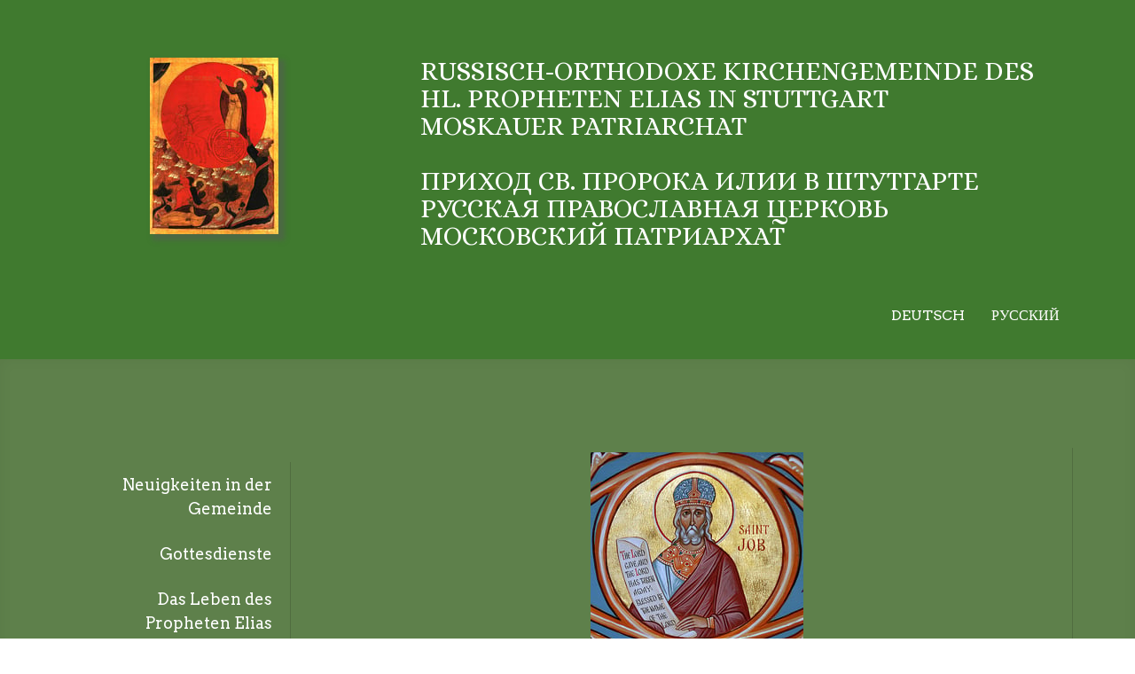

--- FILE ---
content_type: text/html; charset=UTF-8
request_url: https://www.prophet-elias.com/deutsch/downloads/verschiedenes-2/
body_size: 54149
content:
<!DOCTYPE html>
<html lang="de-DE"><head>
    <meta charset="utf-8"/>
    <link rel="dns-prefetch preconnect" href="https://u.jimcdn.com/" crossorigin="anonymous"/>
<link rel="dns-prefetch preconnect" href="https://assets.jimstatic.com/" crossorigin="anonymous"/>
<link rel="dns-prefetch preconnect" href="https://image.jimcdn.com" crossorigin="anonymous"/>
<link rel="dns-prefetch preconnect" href="https://fonts.jimstatic.com" crossorigin="anonymous"/>
<meta name="viewport" content="width=device-width, initial-scale=1"/>
<meta http-equiv="X-UA-Compatible" content="IE=edge"/>
<meta name="description" content="Verschiedene Texte mit Bezug zur Orthodoxie - mehrsprachig (2.)"/>
<meta name="robots" content="index, follow, archive"/>
<meta property="st:section" content="Verschiedene Texte mit Bezug zur Orthodoxie - mehrsprachig (2.)"/>
<meta name="generator" content="Jimdo Creator"/>
<meta name="twitter:title" content="Verschiedenes 2"/>
<meta name="twitter:description" content="Verschiedene Texte mit Bezug zur Orthodoxie - mehrsprachig (2.)"/>
<meta name="twitter:card" content="summary_large_image"/>
<meta property="og:url" content="http://www.prophet-elias.com/deutsch/downloads/verschiedenes-2/"/>
<meta property="og:title" content="Verschiedenes 2"/>
<meta property="og:description" content="Verschiedene Texte mit Bezug zur Orthodoxie - mehrsprachig (2.)"/>
<meta property="og:type" content="website"/>
<meta property="og:locale" content="de_DE"/>
<meta property="og:site_name" content="Kirchengemeinde des heiligen Propheten Elias in Stuttgart"/><title>Verschiedenes 2 - Kirchengemeinde des heiligen Propheten Elias in Stuttgart</title>
<link rel="shortcut icon" href="https://u.jimcdn.com/cms/o/s33939bc9149089cf/img/favicon.png?t=1288272153"/>
    <link rel="alternate" type="application/rss+xml" title="Blog" href="https://www.prophet-elias.com/rss/blog"/>    
<link rel="canonical" href="https://www.prophet-elias.com/deutsch/downloads/verschiedenes-2/"/>

        <script src="https://assets.jimstatic.com/ckies.js.865e7e29143a563466bd.js"></script>

        <script src="https://assets.jimstatic.com/cookieControl.js.05068c522913fc506a64.js"></script>
    <script>window.CookieControlSet.setToNormal();</script>

    <style>html,body{margin:0}.hidden{display:none}.n{padding:5px}#cc-website-title a {text-decoration: none}.cc-m-image-align-1{text-align:left}.cc-m-image-align-2{text-align:right}.cc-m-image-align-3{text-align:center}</style>

        <link href="https://u.jimcdn.com/cms/o/s33939bc9149089cf/layout/dm_c8fe21ac43487f781de97544e162cec7/css/layout.css?t=1527090380" rel="stylesheet" type="text/css" id="jimdo_layout_css"/>
<script>     /* <![CDATA[ */     /*!  loadCss [c]2014 @scottjehl, Filament Group, Inc.  Licensed MIT */     window.loadCSS = window.loadCss = function(e,n,t){var r,l=window.document,a=l.createElement("link");if(n)r=n;else{var i=(l.body||l.getElementsByTagName("head")[0]).childNodes;r=i[i.length-1]}var o=l.styleSheets;a.rel="stylesheet",a.href=e,a.media="only x",r.parentNode.insertBefore(a,n?r:r.nextSibling);var d=function(e){for(var n=a.href,t=o.length;t--;)if(o[t].href===n)return e.call(a);setTimeout(function(){d(e)})};return a.onloadcssdefined=d,d(function(){a.media=t||"all"}),a};     window.onloadCSS = function(n,o){n.onload=function(){n.onload=null,o&&o.call(n)},"isApplicationInstalled"in navigator&&"onloadcssdefined"in n&&n.onloadcssdefined(o)}     /* ]]> */ </script>     <script>
// <![CDATA[
onloadCSS(loadCss('https://assets.jimstatic.com/web.css.0732c147b7adfbb7c932a67d78765812.css') , function() {
    this.id = 'jimdo_web_css';
});
// ]]>
</script>
<link href="https://assets.jimstatic.com/web.css.0732c147b7adfbb7c932a67d78765812.css" rel="preload" as="style"/>
<noscript>
<link href="https://assets.jimstatic.com/web.css.0732c147b7adfbb7c932a67d78765812.css" rel="stylesheet"/>
</noscript>
    <script>
    //<![CDATA[
        var jimdoData = {"isTestserver":false,"isLcJimdoCom":false,"isJimdoHelpCenter":false,"isProtectedPage":false,"cstok":"","cacheJsKey":"0ba5092ae053dfe2d8f882d5bc69346e6cd6ba39","cacheCssKey":"0ba5092ae053dfe2d8f882d5bc69346e6cd6ba39","cdnUrl":"https:\/\/assets.jimstatic.com\/","minUrl":"https:\/\/assets.jimstatic.com\/app\/cdn\/min\/file\/","authUrl":"https:\/\/a.jimdo.com\/","webPath":"https:\/\/www.prophet-elias.com\/","appUrl":"https:\/\/a.jimdo.com\/","cmsLanguage":"de_DE","isFreePackage":false,"mobile":false,"isDevkitTemplateUsed":true,"isTemplateResponsive":true,"websiteId":"s33939bc9149089cf","pageId":506447550,"packageId":3,"shop":{"deliveryTimeTexts":{"1":"1 - 3 Tage Lieferzeit","2":"3 - 5 Tage Lieferzeit","3":"5 - 8 Tage Lieferzeit"},"checkoutButtonText":"Zur Kasse","isReady":false,"currencyFormat":{"pattern":"#,##0.00 \u00a4","convertedPattern":"#,##0.00 $","symbols":{"GROUPING_SEPARATOR":".","DECIMAL_SEPARATOR":",","CURRENCY_SYMBOL":"\u20ac"}},"currencyLocale":"de_DE"},"tr":{"gmap":{"searchNotFound":"Die angegebene Adresse konnte nicht gefunden werden.","routeNotFound":"Die Anfahrtsroute konnte nicht berechnet werden. M\u00f6gliche Gr\u00fcnde: Die Startadresse ist zu ungenau oder zu weit von der Zieladresse entfernt."},"shop":{"checkoutSubmit":{"next":"N\u00e4chster Schritt","wait":"Bitte warten"},"paypalError":"Da ist leider etwas schiefgelaufen. Bitte versuche es erneut!","cartBar":"Zum Warenkorb","maintenance":"Dieser Shop ist vor\u00fcbergehend leider nicht erreichbar. Bitte probieren Sie es sp\u00e4ter noch einmal.","addToCartOverlay":{"productInsertedText":"Der Artikel wurde dem Warenkorb hinzugef\u00fcgt.","continueShoppingText":"Weiter einkaufen","reloadPageText":"neu laden"},"notReadyText":"Dieser Shop ist noch nicht vollst\u00e4ndig eingerichtet.","numLeftText":"Mehr als {:num} Exemplare dieses Artikels sind z.Z. leider nicht verf\u00fcgbar.","oneLeftText":"Es ist leider nur noch ein Exemplar dieses Artikels verf\u00fcgbar."},"common":{"timeout":"Es ist ein Fehler aufgetreten. Die von dir ausgew\u00e4hlte Aktion wurde abgebrochen. Bitte versuche es in ein paar Minuten erneut."},"form":{"badRequest":"Es ist ein Fehler aufgetreten: Die Eingaben konnten leider nicht \u00fcbermittelt werden. Bitte versuche es sp\u00e4ter noch einmal!"}},"jQuery":"jimdoGen002","isJimdoMobileApp":false,"bgConfig":{"id":81266695,"type":"color","color":"rgb(64, 122, 47)"},"bgFullscreen":false,"responsiveBreakpointLandscape":767,"responsiveBreakpointPortrait":480,"copyableHeadlineLinks":false,"tocGeneration":false,"googlemapsConsoleKey":false,"loggingForAnalytics":false,"loggingForPredefinedPages":false,"isFacebookPixelIdEnabled":false,"userAccountId":"c8d978fa-fb47-4539-b2fc-204e913506ac"};
    // ]]>
</script>

     <script> (function(window) { 'use strict'; var regBuff = window.__regModuleBuffer = []; var regModuleBuffer = function() { var args = [].slice.call(arguments); regBuff.push(args); }; if (!window.regModule) { window.regModule = regModuleBuffer; } })(window); </script>
    <script src="https://assets.jimstatic.com/web.js.9116b46b92b1358798e9.js" async="true"></script>
    <script src="https://assets.jimstatic.com/at.js.f382a7177e7e5639d628.js"></script>

<script type="text/javascript">
//<![CDATA[
    var isRu = false;
    if(window.location.href.indexOf("/ru/") > -1) {
        isRu = true;
    }
//]]>
</script>

<style type="text/css">
/*<![CDATA[*/
    .jtpl-logo img
    {
        box-shadow: 5px 5px 5px 2px rgba(88,88,88,0.5);
    }
/*]]>*/
</style>

    

</head>

<body class="body cc-page j-m-gallery-styles j-m-video-styles j-m-hr-styles j-m-header-styles j-m-text-styles j-m-emotionheader-styles j-m-htmlCode-styles j-m-rss-styles j-m-form-styles j-m-table-styles j-m-textWithImage-styles j-m-downloadDocument-styles j-m-imageSubtitle-styles j-m-flickr-styles j-m-googlemaps-styles j-m-blogSelection-styles j-m-comment-styles-disabled j-m-jimdo-styles j-m-profile-styles j-m-guestbook-styles j-m-promotion-styles j-m-twitter-styles j-m-hgrid-styles j-m-shoppingcart-styles j-m-catalog-styles j-m-product-styles-disabled j-m-facebook-styles j-m-sharebuttons-styles j-m-formnew-styles-disabled j-m-callToAction-styles j-m-turbo-styles j-m-spacing-styles j-m-googleplus-styles j-m-dummy-styles j-m-search-styles j-m-booking-styles j-m-socialprofiles-styles j-footer-styles cc-pagemode-default cc-content-parent" id="page-506447550">

<div id="cc-inner" class="cc-content-parent">
    <!-- _main.sass -->

    <!-- background-area -->
    <div class="jtpl-background-area" data-features="fullsize" background-area="fullscreen" background-area-default=""></div>
    <!-- END background-area -->

    <input type="checkbox" id="jtpl-navigation__checkbox" class="jtpl-navigation__checkbox"/><div class="jtpl-main layout-alignment cc-content-parent">

      <!-- _mobile-navigation.sass -->
      <div class="jtpl-mobile-button">
        <div class="jtpl-mobile-button__inner navigation-colors">
            <label for="jtpl-navigation__checkbox" class="jtpl-navigation__label navigation-colors__menu-icon">
                <span class="jtpl-navigation__icon navigation-colors__menu-icon"></span>
            </label>
        </div>
      </div>
      <div class="jtpl-mobile-navigation navigation-colors">
        <div data-container="navigation"><div class="j-nav-variant-nested"><ul class="cc-nav-level-0 j-nav-level-0"><li id="cc-nav-view-288111950" class="jmd-nav__list-item-0 j-nav-has-children cc-nav-parent j-nav-parent jmd-nav__item--parent"><a href="/" data-link-title="Deutsch">Deutsch</a><span data-navi-toggle="cc-nav-view-288111950" class="jmd-nav__toggle-button"></span><ul class="cc-nav-level-1 j-nav-level-1"><li id="cc-nav-view-306044550" class="jmd-nav__list-item-1"><a href="/deutsch/neuigkeiten-in-der-gemeinde/" data-link-title="Neuigkeiten in der Gemeinde">Neuigkeiten in der Gemeinde</a></li><li id="cc-nav-view-288311650" class="jmd-nav__list-item-1"><a href="/deutsch/gottesdienste/" data-link-title="Gottesdienste">Gottesdienste</a></li><li id="cc-nav-view-304724750" class="jmd-nav__list-item-1"><a href="/deutsch/das-leben-des-heiligen-propheten-elias/" data-link-title="Das Leben des Propheten Elias">Das Leben des Propheten Elias</a></li><li id="cc-nav-view-307500150" class="jmd-nav__list-item-1 j-nav-has-children"><a href="/deutsch/die-geschichte-unserer-gemeinde/" data-link-title="Die Geschichte unserer Gemeinde">Die Geschichte unserer Gemeinde</a><span data-navi-toggle="cc-nav-view-307500150" class="jmd-nav__toggle-button"></span><ul class="cc-nav-level-2 j-nav-level-2"><li id="cc-nav-view-2160633295" class="jmd-nav__list-item-2"><a href="/deutsch/die-geschichte-unserer-gemeinde/ikonostase/" data-link-title="Ikonostase">Ikonostase</a></li></ul></li><li id="cc-nav-view-1431792950" class="jmd-nav__list-item-1 j-nav-has-children"><a href="/deutsch/die-geschichte-unserer-gemeinde/igumen-mitrofan-hauser-seine-lebensgeschichte/" data-link-title="Archimandrit Mitrofan Hauser - Seine Lebensgeschichte">Archimandrit Mitrofan Hauser - Seine Lebensgeschichte</a><span data-navi-toggle="cc-nav-view-1431792950" class="jmd-nav__toggle-button"></span><ul class="cc-nav-level-2 j-nav-level-2"><li id="cc-nav-view-2169636995" class="jmd-nav__list-item-2"><a href="/deutsch/die-geschichte-unserer-gemeinde/igumen-mitrofan-hauser-seine-lebensgeschichte/predigten-von-vr-mitrofan-deutsch/" data-link-title="Predigten von Vr. Mitrofan - deutsch">Predigten von Vr. Mitrofan - deutsch</a></li></ul></li><li id="cc-nav-view-2130667695" class="jmd-nav__list-item-1"><a href="/deutsch/reliquien/" data-link-title="Reliquien">Reliquien</a></li><li id="cc-nav-view-288568550" class="jmd-nav__list-item-1"><a href="/deutsch/ikonen/" data-link-title="Ikonen">Ikonen</a></li><li id="cc-nav-view-2205117095" class="jmd-nav__list-item-1"><a href="/deutsch/2022/" data-link-title="2022">2022</a></li><li id="cc-nav-view-2197333195" class="jmd-nav__list-item-1"><a href="/deutsch/2021/" data-link-title="2021">2021</a></li><li id="cc-nav-view-2176185195" class="jmd-nav__list-item-1"><a href="/deutsch/2020/" data-link-title="2020">2020</a></li><li id="cc-nav-view-288313050" class="jmd-nav__list-item-1"><a href="/deutsch/photos/" data-link-title="2019">2019</a></li><li id="cc-nav-view-2156788995" class="jmd-nav__list-item-1"><a href="/deutsch/2018/" data-link-title="2018">2018</a></li><li id="cc-nav-view-2155364695" class="jmd-nav__list-item-1"><a href="/deutsch/2017/" data-link-title="2017">2017</a></li><li id="cc-nav-view-293144950" class="jmd-nav__list-item-1"><a href="/deutsch/unsere-kirchenleitung/" data-link-title="Unsere Kirchenleitung">Unsere Kirchenleitung</a></li><li id="cc-nav-view-288310950" class="jmd-nav__list-item-1"><a href="/deutsch/anfahrtswege/" data-link-title="Anfahrtswege">Anfahrtswege</a></li></ul></li><li id="cc-nav-view-2062187095" class="jmd-nav__list-item-0 j-nav-has-children"><a href="/ru/" data-link-title="Русский">Русский</a><span data-navi-toggle="cc-nav-view-2062187095" class="jmd-nav__toggle-button"></span><ul class="cc-nav-level-1 j-nav-level-1"><li id="cc-nav-view-2169650995" class="jmd-nav__list-item-1"><a href="/ru/главная-hauptseite/" data-link-title="ГЛАВНАЯ / Hauptseite">ГЛАВНАЯ / Hauptseite</a></li><li id="cc-nav-view-2214229895" class="jmd-nav__list-item-1"><a href="/ru/приходские-новости-neuigkeiten-in-der-gemeinde/" data-link-title="ПРИХОДСКИЕ НОВОСТИ / Neuigkeiten in der Gemeinde">ПРИХОДСКИЕ НОВОСТИ / Neuigkeiten in der Gemeinde</a></li><li id="cc-nav-view-2128534195" class="jmd-nav__list-item-1"><a href="/ru/gottesdienste/" data-link-title="РАСПИСАНИЕ БОГОСЛУЖЕНИЙ / Gottesdienste">РАСПИСАНИЕ БОГОСЛУЖЕНИЙ / Gottesdienste</a></li><li id="cc-nav-view-2217138795" class="jmd-nav__list-item-1 j-nav-has-children"><a href="/ru/наш-приход-unsere-gemeinde/" data-link-title="НАШ ПРИХОД / Unsere Gemeinde">НАШ ПРИХОД / Unsere Gemeinde</a><span data-navi-toggle="cc-nav-view-2217138795" class="jmd-nav__toggle-button"></span><ul class="cc-nav-level-2 j-nav-level-2"><li id="cc-nav-view-2045812595" class="jmd-nav__list-item-2"><a href="/ru/klerus/" data-link-title="КЛИР / Klerus">КЛИР / Klerus</a></li><li id="cc-nav-view-2217163295" class="jmd-nav__list-item-2"><a href="/ru/наш-приход-unsere-gemeinde/приходской-совет-gemeinderat/" data-link-title="ПРИХОДСКОЙ СОВЕТ / Gemeinderat">ПРИХОДСКОЙ СОВЕТ / Gemeinderat</a></li></ul></li><li id="cc-nav-view-2059639195" class="jmd-nav__list-item-1 j-nav-has-children"><a href="/ru/sakramente/" data-link-title="ТАИНСТВА И ТРЕБЫ / Sakramente / Dienste">ТАИНСТВА И ТРЕБЫ / Sakramente / Dienste</a><span data-navi-toggle="cc-nav-view-2059639195" class="jmd-nav__toggle-button"></span><ul class="cc-nav-level-2 j-nav-level-2"><li id="cc-nav-view-2072329795" class="jmd-nav__list-item-2"><a href="/ru/sakramente/taufe/" data-link-title="КРЕЩЕНИЕ / Taufe">КРЕЩЕНИЕ / Taufe</a></li><li id="cc-nav-view-2072334195" class="jmd-nav__list-item-2"><a href="/ru/sakramente/salbung/" data-link-title="МИРОПОМАЗАНИЕ / Myronsalbung">МИРОПОМАЗАНИЕ / Myronsalbung</a></li><li id="cc-nav-view-2072338595" class="jmd-nav__list-item-2"><a href="/ru/sakramente/kommunion/" data-link-title="ПРИЧАЩЕНИЕ / Kommunion">ПРИЧАЩЕНИЕ / Kommunion</a></li><li id="cc-nav-view-2072345495" class="jmd-nav__list-item-2"><a href="/ru/sakramente/beichte/" data-link-title="ПОКАЯНИЕ / Busse">ПОКАЯНИЕ / Busse</a></li><li id="cc-nav-view-2072346495" class="jmd-nav__list-item-2"><a href="/ru/sakramente/krankensalbung/" data-link-title="ЕЛЕООСВЯЩЕНИЕ / Salbung">ЕЛЕООСВЯЩЕНИЕ / Salbung</a></li><li id="cc-nav-view-2072347695" class="jmd-nav__list-item-2"><a href="/ru/sakramente/ehe/" data-link-title="ВЕНЧАНИЕ / Hochzeit">ВЕНЧАНИЕ / Hochzeit</a></li><li id="cc-nav-view-2112874795" class="jmd-nav__list-item-2"><a href="/ru/riten/proskomidie/" data-link-title="ПОМИНОВЕНИЕ НА ПРОСКОМИДИИ / Andacht an der Proskomidia">ПОМИНОВЕНИЕ НА ПРОСКОМИДИИ / Andacht an der Proskomidia</a></li><li id="cc-nav-view-2112877595" class="jmd-nav__list-item-2"><a href="/ru/riten/bittgottesdienst/" data-link-title="МОЛЕБЕН / Andacht">МОЛЕБЕН / Andacht</a></li><li id="cc-nav-view-2112878595" class="jmd-nav__list-item-2"><a href="/ru/riten/totengedaechtnisgottesdienst/" data-link-title="ПАНИХИДА / Totengedächtnis">ПАНИХИДА / Totengedächtnis</a></li><li id="cc-nav-view-2112871395" class="jmd-nav__list-item-2"><a href="/ru/riten/hausweihe/" data-link-title="ОСВЯЩЕНИЕ ДОМА, МАШИНЫ / Weihung des Hauses, des Autos">ОСВЯЩЕНИЕ ДОМА, МАШИНЫ / Weihung des Hauses, des Autos</a></li><li id="cc-nav-view-2112869095" class="jmd-nav__list-item-2"><a href="/ru/riten/aussegnung/" data-link-title="ОТПЕВАНИЕ / Totenmesse">ОТПЕВАНИЕ / Totenmesse</a></li></ul></li><li id="cc-nav-view-2074763495" class="jmd-nav__list-item-1 j-nav-has-children"><a href="/ru/prophet-elias/" data-link-title="СВЯТОЙ ПРОРОК ИЛИЯ / Heiliger Prophet Elia">СВЯТОЙ ПРОРОК ИЛИЯ / Heiliger Prophet Elia</a><span data-navi-toggle="cc-nav-view-2074763495" class="jmd-nav__toggle-button"></span><ul class="cc-nav-level-2 j-nav-level-2"><li id="cc-nav-view-2049110595" class="jmd-nav__list-item-2"><a href="/ru/prophet-elias/vita/" data-link-title="ПОЛНОЕ ЖИТИЕ СВ. ПР. ИЛИИ / Das Leben des Propheten Elias / Heiligenleben des Heiligen Prophet Elia">ПОЛНОЕ ЖИТИЕ СВ. ПР. ИЛИИ / Das Leben des Propheten Elias / Heiligenleben des Heiligen Prophet Elia</a></li><li id="cc-nav-view-2152932295" class="jmd-nav__list-item-2"><a href="/ru/prophet-elias/акафист-канон-akathistos-kanon/" data-link-title="АКАФИСТ, КАНОН / Akathistos, Kanon">АКАФИСТ, КАНОН / Akathistos, Kanon</a></li></ul></li><li id="cc-nav-view-2216713995" class="jmd-nav__list-item-1 j-nav-has-children"><a href="/ru/библиотека-bibliotek/" data-link-title="БИБЛИОТЕКА / Bibliotek">БИБЛИОТЕКА / Bibliotek</a><span data-navi-toggle="cc-nav-view-2216713995" class="jmd-nav__toggle-button"></span><ul class="cc-nav-level-2 j-nav-level-2"><li id="cc-nav-view-2159479695" class="jmd-nav__list-item-2"><a href="/ru/библиотека-bibliotek/библия-bibel/" data-link-title="БИБЛИЯ / Bibel">БИБЛИЯ / Bibel</a></li><li id="cc-nav-view-2151015995" class="jmd-nav__list-item-2"><a href="/ru/библиотека-bibliotek/псалтирь-psalmer/" data-link-title="ПСАЛТИРЬ / Psalmer">ПСАЛТИРЬ / Psalmer</a></li><li id="cc-nav-view-2151489195" class="jmd-nav__list-item-2"><a href="/ru/библиотека-bibliotek/жития-святых-leben-der-heiligen/" data-link-title="ЖИТИЯ СВЯТЫХ / Leben der Heiligen">ЖИТИЯ СВЯТЫХ / Leben der Heiligen</a></li><li id="cc-nav-view-2151487895" class="jmd-nav__list-item-2"><a href="/ru/библиотека-bibliotek/катехизис-katechismus/" data-link-title="КАТЕХИЗИС / Katechismus">КАТЕХИЗИС / Katechismus</a></li></ul></li><li id="cc-nav-view-2097741895" class="jmd-nav__list-item-1 j-nav-has-children"><a href="/ru/heiligtuemer/" data-link-title="СВЯТЫНИ НАШЕГО ХРАМА">СВЯТЫНИ НАШЕГО ХРАМА</a><span data-navi-toggle="cc-nav-view-2097741895" class="jmd-nav__toggle-button"></span><ul class="cc-nav-level-2 j-nav-level-2"><li id="cc-nav-view-2098048495" class="jmd-nav__list-item-2"><a href="/ru/heiligtuemer/ikone-gottesmutter-unerwartete-freude/" data-link-title="ИКОНА «НЕЧАЯННАЯ РАДОСТЬ»">ИКОНА «НЕЧАЯННАЯ РАДОСТЬ»</a></li><li id="cc-nav-view-2143820295" class="jmd-nav__list-item-2"><a href="/ru/heiligtuemer/prophet-elias/" data-link-title="ИКОНА СВ. ПРОРОКА ИЛИИ">ИКОНА СВ. ПРОРОКА ИЛИИ</a></li><li id="cc-nav-view-2098049195" class="jmd-nav__list-item-2"><a href="/ru/heiligtuemer/heiliger-panteleimon/" data-link-title="ВМЧ. ПАТЕЛЕИМОН">ВМЧ. ПАТЕЛЕИМОН</a></li><li id="cc-nav-view-2098051495" class="jmd-nav__list-item-2"><a href="/ru/heiligtuemer/matrona-von-moskau/" data-link-title="БЛЖ. МАТРОНА МОСКОВСКАЯ">БЛЖ. МАТРОНА МОСКОВСКАЯ</a></li><li id="cc-nav-view-2098050695" class="jmd-nav__list-item-2"><a href="/ru/heiligtuemer/kukscha-von-odessa/" data-link-title="ПРП. КУКША ОДЕССКИЙ">ПРП. КУКША ОДЕССКИЙ</a></li><li id="cc-nav-view-2098051995" class="jmd-nav__list-item-2"><a href="/ru/heiligtuemer/seraphim-von-sarow/" data-link-title="ПРП. СЕРАФИМ САРОВСКИЙ">ПРП. СЕРАФИМ САРОВСКИЙ</a></li></ul></li><li id="cc-nav-view-2153392295" class="jmd-nav__list-item-1"><a href="/ru/фотогалерия/" data-link-title="ФОТОГАЛЕРИЯ">ФОТОГАЛЕРИЯ</a></li><li id="cc-nav-view-2045334895" class="jmd-nav__list-item-1"><a href="/ru/kontakt/" data-link-title="КОНТАКТЫ">КОНТАКТЫ</a></li></ul></li></ul></div></div>
      </div>
      <!-- END _mobile-navigation.sass -->

      <!-- _header.sass -->
      <header class="jtpl-header navigation-colors" background-area="stripe"><div class="jtpl-header__inner">
          <div class="jtpl-header__herounit">
            <div class="jtpl-logo">
              <div id="cc-website-logo" class="cc-single-module-element"><div id="cc-m-11057939395" class="j-module n j-imageSubtitle"><div class="cc-m-image-container"><figure class="cc-imagewrapper cc-m-image-align-3">
<a href="https://www.prophet-elias.com/" target="_self"><img srcset="https://image.jimcdn.com/cdn-cgi/image/width=145%2Cheight=10000%2Cfit=contain%2Cformat=jpg%2C/app/cms/storage/image/path/s33939bc9149089cf/image/i6e58543bbc784709/version/1549974606/image.jpg 145w, https://image.jimcdn.com/cdn-cgi/image/width=290%2Cheight=10000%2Cfit=contain%2Cformat=jpg%2C/app/cms/storage/image/path/s33939bc9149089cf/image/i6e58543bbc784709/version/1549974606/image.jpg 290w" sizes="(min-width: 145px) 145px, 100vw" id="cc-m-imagesubtitle-image-11057939395" src="https://image.jimcdn.com/cdn-cgi/image/width=145%2Cheight=10000%2Cfit=contain%2Cformat=jpg%2C/app/cms/storage/image/path/s33939bc9149089cf/image/i6e58543bbc784709/version/1549974606/image.jpg" alt="Kirchengemeinde des heiligen Propheten Elias in Stuttgart" class="" data-src-width="618" data-src-height="852" data-src="https://image.jimcdn.com/cdn-cgi/image/width=145%2Cheight=10000%2Cfit=contain%2Cformat=jpg%2C/app/cms/storage/image/path/s33939bc9149089cf/image/i6e58543bbc784709/version/1549974606/image.jpg" data-image-id="7555388495"/></a>    

</figure>
</div>
<div class="cc-clear"></div>
<script id="cc-m-reg-11057939395">// <![CDATA[

    window.regModule("module_imageSubtitle", {"data":{"imageExists":true,"hyperlink":"","hyperlink_target":"","hyperlinkAsString":"","pinterest":"0","id":11057939395,"widthEqualsContent":"0","resizeWidth":"145","resizeHeight":200},"id":11057939395});
// ]]>
</script></div></div>
            </div>
            <div class="jtpl-title">
              <div id="cc-website-title" class="cc-single-module-element"><div id="cc-m-10190599895" class="j-module n j-header"><a href="https://www.prophet-elias.com/"><span class="cc-within-single-module-element j-website-title-content" id="cc-m-header-10190599895">Russisch-orthodoxe Kirchengemeinde DES Hl. Propheten Elias in Stuttgart<br/>Moskauer Patriarchat<br/><br/>Приход св. пророка Илии в Штутгарте <br/>Русская Православная Церковь<br/>Московский патриархат</span></a></div></div>
            </div>
          </div>

          <!-- _navigation.sass -->
          <nav class="jtpl-navigation navigation-alignment"><div data-container="navigation"><div class="j-nav-variant-nested"><ul class="cc-nav-level-0 j-nav-level-0"><li id="cc-nav-view-288111950" class="jmd-nav__list-item-0 j-nav-has-children cc-nav-parent j-nav-parent jmd-nav__item--parent"><a href="/" data-link-title="Deutsch">Deutsch</a><span data-navi-toggle="cc-nav-view-288111950" class="jmd-nav__toggle-button"></span></li><li id="cc-nav-view-2062187095" class="jmd-nav__list-item-0 j-nav-has-children"><a href="/ru/" data-link-title="Русский">Русский</a><span data-navi-toggle="cc-nav-view-2062187095" class="jmd-nav__toggle-button"></span></li></ul></div></div>
          </nav><!-- END _navigation.sass -->
</div>
      </header><!-- END _header.sass --><!-- _section-main.sass --><section class="jtpl-section-main content-options cc-content-parent"><div class="jtpl-section-main__inner cc-content-parent">

          <!-- _navigation.sass -->
          <div class="jtpl-subnavigation subnavigation-colors">
            <div data-container="navigation"><div class="j-nav-variant-nested"><ul class="cc-nav-level-1 j-nav-level-1"><li id="cc-nav-view-306044550" class="jmd-nav__list-item-1"><a href="/deutsch/neuigkeiten-in-der-gemeinde/" data-link-title="Neuigkeiten in der Gemeinde">Neuigkeiten in der Gemeinde</a></li><li id="cc-nav-view-288311650" class="jmd-nav__list-item-1"><a href="/deutsch/gottesdienste/" data-link-title="Gottesdienste">Gottesdienste</a></li><li id="cc-nav-view-304724750" class="jmd-nav__list-item-1"><a href="/deutsch/das-leben-des-heiligen-propheten-elias/" data-link-title="Das Leben des Propheten Elias">Das Leben des Propheten Elias</a></li><li id="cc-nav-view-307500150" class="jmd-nav__list-item-1 j-nav-has-children"><a href="/deutsch/die-geschichte-unserer-gemeinde/" data-link-title="Die Geschichte unserer Gemeinde">Die Geschichte unserer Gemeinde</a><span data-navi-toggle="cc-nav-view-307500150" class="jmd-nav__toggle-button"></span></li><li id="cc-nav-view-1431792950" class="jmd-nav__list-item-1 j-nav-has-children"><a href="/deutsch/die-geschichte-unserer-gemeinde/igumen-mitrofan-hauser-seine-lebensgeschichte/" data-link-title="Archimandrit Mitrofan Hauser - Seine Lebensgeschichte">Archimandrit Mitrofan Hauser - Seine Lebensgeschichte</a><span data-navi-toggle="cc-nav-view-1431792950" class="jmd-nav__toggle-button"></span></li><li id="cc-nav-view-2130667695" class="jmd-nav__list-item-1"><a href="/deutsch/reliquien/" data-link-title="Reliquien">Reliquien</a></li><li id="cc-nav-view-288568550" class="jmd-nav__list-item-1"><a href="/deutsch/ikonen/" data-link-title="Ikonen">Ikonen</a></li><li id="cc-nav-view-2205117095" class="jmd-nav__list-item-1"><a href="/deutsch/2022/" data-link-title="2022">2022</a></li><li id="cc-nav-view-2197333195" class="jmd-nav__list-item-1"><a href="/deutsch/2021/" data-link-title="2021">2021</a></li><li id="cc-nav-view-2176185195" class="jmd-nav__list-item-1"><a href="/deutsch/2020/" data-link-title="2020">2020</a></li><li id="cc-nav-view-288313050" class="jmd-nav__list-item-1"><a href="/deutsch/photos/" data-link-title="2019">2019</a></li><li id="cc-nav-view-2156788995" class="jmd-nav__list-item-1"><a href="/deutsch/2018/" data-link-title="2018">2018</a></li><li id="cc-nav-view-2155364695" class="jmd-nav__list-item-1"><a href="/deutsch/2017/" data-link-title="2017">2017</a></li><li id="cc-nav-view-293144950" class="jmd-nav__list-item-1"><a href="/deutsch/unsere-kirchenleitung/" data-link-title="Unsere Kirchenleitung">Unsere Kirchenleitung</a></li><li id="cc-nav-view-288310950" class="jmd-nav__list-item-1"><a href="/deutsch/anfahrtswege/" data-link-title="Anfahrtswege">Anfahrtswege</a></li></ul></div></div>
          </div>
          <!-- END _navigation.sass -->

          <div class="jtpl-content cc-content-parent">
            <div id="content_area" data-container="content"><div id="content_start"></div>
        
        <div id="cc-matrix-685676350"><div id="cc-m-3026963350" class="j-module n j-imageSubtitle "><figure class="cc-imagewrapper cc-m-image-align-3">
<img srcset="https://image.jimcdn.com/cdn-cgi/image/width=240%2Cheight=10000%2Cfit=contain%2Cformat=jpg%2C/app/cms/storage/image/path/s33939bc9149089cf/image/i5d57a29cb9032b80/version/1286604964/image.jpg 240w, https://image.jimcdn.com/cdn-cgi/image/width=320%2Cheight=10000%2Cfit=contain%2Cformat=jpg%2C/app/cms/storage/image/path/s33939bc9149089cf/image/i5d57a29cb9032b80/version/1286604964/image.jpg 320w, https://image.jimcdn.com/cdn-cgi/image/width=480%2Cheight=10000%2Cfit=contain%2Cformat=jpg%2C/app/cms/storage/image/path/s33939bc9149089cf/image/i5d57a29cb9032b80/version/1286604964/image.jpg 480w" sizes="(min-width: 240px) 240px, 100vw" id="cc-m-imagesubtitle-image-3026963350" src="https://image.jimcdn.com/cdn-cgi/image/width=240%2Cheight=10000%2Cfit=contain%2Cformat=jpg%2C/app/cms/storage/image/path/s33939bc9149089cf/image/i5d57a29cb9032b80/version/1286604964/image.jpg" alt="" class="" data-src-width="500" data-src-height="466" data-src="https://image.jimcdn.com/cdn-cgi/image/width=240%2Cheight=10000%2Cfit=contain%2Cformat=jpg%2C/app/cms/storage/image/path/s33939bc9149089cf/image/i5d57a29cb9032b80/version/1286604964/image.jpg" data-image-id="2227440750"/>    

</figure>

<div class="cc-clear"></div>
<script id="cc-m-reg-3026963350">// <![CDATA[

    window.regModule("module_imageSubtitle", {"data":{"imageExists":true,"hyperlink":"","hyperlink_target":"","hyperlinkAsString":"","pinterest":"0","id":3026963350,"widthEqualsContent":"0","resizeWidth":240,"resizeHeight":224},"id":3026963350});
// ]]>
</script></div><div id="cc-m-3016494150" class="j-module n j-header "><h1 class="" id="cc-m-header-3016494150">Verschiedenes 2</h1></div><div id="cc-m-3017863150" class="j-module n j-header "><h2 class="" id="cc-m-header-3017863150">Verschiedene Texte in deutscher Sprache 2</h2></div><div id="cc-m-3041941950" class="j-module n j-downloadDocument ">
        <a class="j-m-dowload" href="/app/download/3041941950/Aleksij+Mal%27cev+-+der+%22Vater+der+deutschsprachigen+Orthodoxie%22+.pdf?t=1308023041">            <img src="https://assets.jimstatic.com/s/img/cc/icons/pdf.png" width="51" height="51" class="downloadImage" alt="Download"/>
                </a>
        
    <div data-name="download-description" class="descriptionContainer">
                    <div class="cc-m-download-title">Aleksij Mal'cev - der "Vater der deutschsprachigen Orthodoxie"</div>
        
        
                    <div class="cc-m-download-file">
                <div class="cc-m-download-file-name">Aleksij Mal'cev - der "Vater der deutsch</div>
                <div class="cc-m-download-file-info">
                    <span class="cc-m-download-file-type">Adobe Acrobat Dokument</span>
                    <span class="cc-m-download-file-size">111.5 KB</span>
                </div>
                <div class="cc-m-download-file-link"><a href="/app/download/3041941950/Aleksij+Mal%27cev+-+der+%22Vater+der+deutschsprachigen+Orthodoxie%22+.pdf?t=1308023041" class="cc-m-download-link">Download</a></div>
            </div>
            </div>

    
    <script id="cc-m-reg-3041941950">// <![CDATA[

    window.regModule("module_downloadDocument", {"variant":"default","selector":"#cc-m-download-3041941950","id":"3041941950","showpreview":true,"fileExists":true});
// ]]>
</script></div><div id="cc-m-3036352750" class="j-module n j-downloadDocument ">
        <a class="j-m-dowload" href="/app/download/3036352750/An+der+Schwelle+zu+einer+%E2%80%9ETheologie%E2%80%9C+der+Euthanasie%3F+25+Fragen+suchen%C2%A0Antwort+-+Erzpriester+Konstantinos+Stratigopoulos.pdf?t=1294837589">            <img src="https://assets.jimstatic.com/s/img/cc/icons/pdf.png" width="51" height="51" class="downloadImage" alt="Download"/>
                </a>
        
    <div data-name="download-description" class="descriptionContainer">
                    <div class="cc-m-download-title">An der Schwelle zu einer „Theologie“ der Euthanasie? 25 Fragen suchen Antwort - Erzpriester Konstantinos Stratigopoulos</div>
        
        
                    <div class="cc-m-download-file">
                <div class="cc-m-download-file-name">An der Schwelle zu einer „Theologie“ der</div>
                <div class="cc-m-download-file-info">
                    <span class="cc-m-download-file-type">Adobe Acrobat Dokument</span>
                    <span class="cc-m-download-file-size">96.1 KB</span>
                </div>
                <div class="cc-m-download-file-link"><a href="/app/download/3036352750/An+der+Schwelle+zu+einer+%E2%80%9ETheologie%E2%80%9C+der+Euthanasie%3F+25+Fragen+suchen%C2%A0Antwort+-+Erzpriester+Konstantinos+Stratigopoulos.pdf?t=1294837589" class="cc-m-download-link">Download</a></div>
            </div>
            </div>

    
    <script id="cc-m-reg-3036352750">// <![CDATA[

    window.regModule("module_downloadDocument", {"variant":"default","selector":"#cc-m-download-3036352750","id":"3036352750","showpreview":true,"fileExists":true});
// ]]>
</script></div><div id="cc-m-3022286450" class="j-module n j-downloadDocument ">
        <a class="j-m-dowload" href="/app/download/3022286450/Anton+Naegele+-+Johannes+Chrysostomos+und+sein+Verh%C3%A4ltnis+zum+Hellenismus+1.pdf?t=1284583678">            <img src="https://assets.jimstatic.com/s/img/cc/icons/pdf.png" width="51" height="51" class="downloadImage" alt="Download"/>
                </a>
        
    <div data-name="download-description" class="descriptionContainer">
                    <div class="cc-m-download-title">Anton Naegele - Johannes Chrysostomos und sein Verhältnis zum Hellenismus 1</div>
        
        
                    <div class="cc-m-download-file">
                <div class="cc-m-download-file-name">Anton Naegele - Johannes Chrysostomos un</div>
                <div class="cc-m-download-file-info">
                    <span class="cc-m-download-file-type">Adobe Acrobat Dokument</span>
                    <span class="cc-m-download-file-size">195.3 KB</span>
                </div>
                <div class="cc-m-download-file-link"><a href="/app/download/3022286450/Anton+Naegele+-+Johannes+Chrysostomos+und+sein+Verh%C3%A4ltnis+zum+Hellenismus+1.pdf?t=1284583678" class="cc-m-download-link">Download</a></div>
            </div>
            </div>

    
    <script id="cc-m-reg-3022286450">// <![CDATA[

    window.regModule("module_downloadDocument", {"variant":"default","selector":"#cc-m-download-3022286450","id":"3022286450","showpreview":true,"fileExists":true});
// ]]>
</script></div><div id="cc-m-3022286550" class="j-module n j-downloadDocument ">
        <a class="j-m-dowload" href="/app/download/3022286550/Anton+Naegele+-+Johannes+Chrysostomos+und+sein+Verh%C3%A4ltnis+zum+Hellenismus+2.pdf?t=1284583687">            <img src="https://assets.jimstatic.com/s/img/cc/icons/pdf.png" width="51" height="51" class="downloadImage" alt="Download"/>
                </a>
        
    <div data-name="download-description" class="descriptionContainer">
                    <div class="cc-m-download-title">Anton Naegele - Johannes Chrysostomos und sein Verhältnis zum Hellenismus 2</div>
        
        
                    <div class="cc-m-download-file">
                <div class="cc-m-download-file-name">Anton Naegele - Johannes Chrysostomos un</div>
                <div class="cc-m-download-file-info">
                    <span class="cc-m-download-file-type">Adobe Acrobat Dokument</span>
                    <span class="cc-m-download-file-size">214.9 KB</span>
                </div>
                <div class="cc-m-download-file-link"><a href="/app/download/3022286550/Anton+Naegele+-+Johannes+Chrysostomos+und+sein+Verh%C3%A4ltnis+zum+Hellenismus+2.pdf?t=1284583687" class="cc-m-download-link">Download</a></div>
            </div>
            </div>

    
    <script id="cc-m-reg-3022286550">// <![CDATA[

    window.regModule("module_downloadDocument", {"variant":"default","selector":"#cc-m-download-3022286550","id":"3022286550","showpreview":true,"fileExists":true});
// ]]>
</script></div><div id="cc-m-3029450650" class="j-module n j-downloadDocument ">
        <a class="j-m-dowload" href="/app/download/3029450650/Arch.m.+Sophrony+-+%C3%BCber+das+Wesen+der+S%C3%BCnde.pdf?t=1289329614">            <img src="https://assets.jimstatic.com/s/img/cc/icons/pdf.png" width="51" height="51" class="downloadImage" alt="Download"/>
                </a>
        
    <div data-name="download-description" class="descriptionContainer">
                    <div class="cc-m-download-title">Archimandrit Sophrony - über das Wesen der Sünde</div>
        
        
                    <div class="cc-m-download-file">
                <div class="cc-m-download-file-name">Arch.m. Sophrony - über das Wesen der Sü</div>
                <div class="cc-m-download-file-info">
                    <span class="cc-m-download-file-type">Adobe Acrobat Dokument</span>
                    <span class="cc-m-download-file-size">324.6 KB</span>
                </div>
                <div class="cc-m-download-file-link"><a href="/app/download/3029450650/Arch.m.+Sophrony+-+%C3%BCber+das+Wesen+der+S%C3%BCnde.pdf?t=1289329614" class="cc-m-download-link">Download</a></div>
            </div>
            </div>

    
    <script id="cc-m-reg-3029450650">// <![CDATA[

    window.regModule("module_downloadDocument", {"variant":"default","selector":"#cc-m-download-3029450650","id":"3029450650","showpreview":true,"fileExists":true});
// ]]>
</script></div><div id="cc-m-3023089850" class="j-module n j-downloadDocument ">
        <a class="j-m-dowload" href="/app/download/3023089850/Askese+-+Keuschheit+-+Werke+der+Barmherzigkeit.pdf?t=1286130958">            <img src="https://assets.jimstatic.com/s/img/cc/icons/pdf.png" width="51" height="51" class="downloadImage" alt="Download"/>
                </a>
        
    <div data-name="download-description" class="descriptionContainer">
                    <div class="cc-m-download-title">Askese - Keuschheit - Werke der Barmherzigkeit</div>
        
        
                    <div class="cc-m-download-file">
                <div class="cc-m-download-file-name">Askese - Keuschheit - Werke der Barmherz</div>
                <div class="cc-m-download-file-info">
                    <span class="cc-m-download-file-type">Adobe Acrobat Dokument</span>
                    <span class="cc-m-download-file-size">399.5 KB</span>
                </div>
                <div class="cc-m-download-file-link"><a href="/app/download/3023089850/Askese+-+Keuschheit+-+Werke+der+Barmherzigkeit.pdf?t=1286130958" class="cc-m-download-link">Download</a></div>
            </div>
            </div>

    
    <script id="cc-m-reg-3023089850">// <![CDATA[

    window.regModule("module_downloadDocument", {"variant":"default","selector":"#cc-m-download-3023089850","id":"3023089850","showpreview":true,"fileExists":true});
// ]]>
</script></div><div id="cc-m-3036670650" class="j-module n j-downloadDocument ">
        <a class="j-m-dowload" href="/app/download/3036670650/Atheismus+%E2%80%93+Seine+Stufen.pdf?t=1294837595">            <img src="https://assets.jimstatic.com/s/img/cc/icons/pdf.png" width="51" height="51" class="downloadImage" alt="Download"/>
                </a>
        
    <div data-name="download-description" class="descriptionContainer">
                    <div class="cc-m-download-title">Atheismus – Seine Stufen</div>
        
        
                    <div class="cc-m-download-file">
                <div class="cc-m-download-file-name">Atheismus – Seine Stufen.pdf</div>
                <div class="cc-m-download-file-info">
                    <span class="cc-m-download-file-type">Adobe Acrobat Dokument</span>
                    <span class="cc-m-download-file-size">180.9 KB</span>
                </div>
                <div class="cc-m-download-file-link"><a href="/app/download/3036670650/Atheismus+%E2%80%93+Seine+Stufen.pdf?t=1294837595" class="cc-m-download-link">Download</a></div>
            </div>
            </div>

    
    <script id="cc-m-reg-3036670650">// <![CDATA[

    window.regModule("module_downloadDocument", {"variant":"default","selector":"#cc-m-download-3036670650","id":"3036670650","showpreview":true,"fileExists":true});
// ]]>
</script></div><div id="cc-m-3041168650" class="j-module n j-downloadDocument ">
        <a class="j-m-dowload" href="/app/download/3041168650/Briefe+eines+Starzen+vom+Kloster+Valaam+.pdf?t=1308023054">            <img src="https://assets.jimstatic.com/s/img/cc/icons/pdf.png" width="51" height="51" class="downloadImage" alt="Download"/>
                </a>
        
    <div data-name="download-description" class="descriptionContainer">
                    <div class="cc-m-download-title">Briefe eines Starzen vom Kloster Valaam</div>
        
        
                    <div class="cc-m-download-file">
                <div class="cc-m-download-file-name">Briefe eines Starzen vom Kloster Valaam </div>
                <div class="cc-m-download-file-info">
                    <span class="cc-m-download-file-type">Adobe Acrobat Dokument</span>
                    <span class="cc-m-download-file-size">198.7 KB</span>
                </div>
                <div class="cc-m-download-file-link"><a href="/app/download/3041168650/Briefe+eines+Starzen+vom+Kloster+Valaam+.pdf?t=1308023054" class="cc-m-download-link">Download</a></div>
            </div>
            </div>

    
    <script id="cc-m-reg-3041168650">// <![CDATA[

    window.regModule("module_downloadDocument", {"variant":"default","selector":"#cc-m-download-3041168650","id":"3041168650","showpreview":true,"fileExists":true});
// ]]>
</script></div><div id="cc-m-3035235650" class="j-module n j-downloadDocument ">
        <a class="j-m-dowload" href="/app/download/3035235650/Das+Brotwunder.pdf?t=1294058222">            <img src="https://assets.jimstatic.com/s/img/cc/icons/pdf.png" width="51" height="51" class="downloadImage" alt="Download"/>
                </a>
        
    <div data-name="download-description" class="descriptionContainer">
                    <div class="cc-m-download-title">Das Brotwunder</div>
        
        
                    <div class="cc-m-download-file">
                <div class="cc-m-download-file-name">Das Brotwunder.pdf</div>
                <div class="cc-m-download-file-info">
                    <span class="cc-m-download-file-type">Adobe Acrobat Dokument</span>
                    <span class="cc-m-download-file-size">337.4 KB</span>
                </div>
                <div class="cc-m-download-file-link"><a href="/app/download/3035235650/Das+Brotwunder.pdf?t=1294058222" class="cc-m-download-link">Download</a></div>
            </div>
            </div>

    
    <script id="cc-m-reg-3035235650">// <![CDATA[

    window.regModule("module_downloadDocument", {"variant":"default","selector":"#cc-m-download-3035235650","id":"3035235650","showpreview":true,"fileExists":true});
// ]]>
</script></div><div id="cc-m-3038027650" class="j-module n j-downloadDocument ">
        <a class="j-m-dowload" href="/app/download/3038027650/Das+Fest+Darstellung+oder+Empfang+des+Herrn+-+Erzbischof+Dmitri.pdf?t=1294837605">            <img src="https://assets.jimstatic.com/s/img/cc/icons/pdf.png" width="51" height="51" class="downloadImage" alt="Download"/>
                </a>
        
    <div data-name="download-description" class="descriptionContainer">
                    <div class="cc-m-download-title">Das Fest Darstellung oder Empfang des Herrn - Erzbischof Dmitri</div>
        
        
                    <div class="cc-m-download-file">
                <div class="cc-m-download-file-name">Das Fest Darstellung oder Empfang des He</div>
                <div class="cc-m-download-file-info">
                    <span class="cc-m-download-file-type">Adobe Acrobat Dokument</span>
                    <span class="cc-m-download-file-size">85.9 KB</span>
                </div>
                <div class="cc-m-download-file-link"><a href="/app/download/3038027650/Das+Fest+Darstellung+oder+Empfang+des+Herrn+-+Erzbischof+Dmitri.pdf?t=1294837605" class="cc-m-download-link">Download</a></div>
            </div>
            </div>

    
    <script id="cc-m-reg-3038027650">// <![CDATA[

    window.regModule("module_downloadDocument", {"variant":"default","selector":"#cc-m-download-3038027650","id":"3038027650","showpreview":true,"fileExists":true});
// ]]>
</script></div><div id="cc-m-3034037150" class="j-module n j-downloadDocument ">
        <a class="j-m-dowload" href="/app/download/3034037150/Das+Grabmal.pdf?t=1294837610">            <img src="https://assets.jimstatic.com/s/img/cc/icons/pdf.png" width="51" height="51" class="downloadImage" alt="Download"/>
                </a>
        
    <div data-name="download-description" class="descriptionContainer">
                    <div class="cc-m-download-title">Das Grabmal</div>
        
        
                    <div class="cc-m-download-file">
                <div class="cc-m-download-file-name">Das Grabmal.pdf</div>
                <div class="cc-m-download-file-info">
                    <span class="cc-m-download-file-type">Adobe Acrobat Dokument</span>
                    <span class="cc-m-download-file-size">407.1 KB</span>
                </div>
                <div class="cc-m-download-file-link"><a href="/app/download/3034037150/Das+Grabmal.pdf?t=1294837610" class="cc-m-download-link">Download</a></div>
            </div>
            </div>

    
    <script id="cc-m-reg-3034037150">// <![CDATA[

    window.regModule("module_downloadDocument", {"variant":"default","selector":"#cc-m-download-3034037150","id":"3034037150","showpreview":true,"fileExists":true});
// ]]>
</script></div><div id="cc-m-3031394850" class="j-module n j-downloadDocument ">
        <a class="j-m-dowload" href="/app/download/3031394850/Das+irrationale+atheistische+Denken.pdf?t=1296295859">            <img src="https://assets.jimstatic.com/s/img/cc/icons/pdf.png" width="51" height="51" class="downloadImage" alt="Download"/>
                </a>
        
    <div data-name="download-description" class="descriptionContainer">
                    <div class="cc-m-download-title">Das irrationale, atheistische Denken</div>
        
        
                    <div class="cc-m-download-file">
                <div class="cc-m-download-file-name">Das irrationale atheistische Denken.pdf</div>
                <div class="cc-m-download-file-info">
                    <span class="cc-m-download-file-type">Adobe Acrobat Dokument</span>
                    <span class="cc-m-download-file-size">797.4 KB</span>
                </div>
                <div class="cc-m-download-file-link"><a href="/app/download/3031394850/Das+irrationale+atheistische+Denken.pdf?t=1296295859" class="cc-m-download-link">Download</a></div>
            </div>
            </div>

    
    <script id="cc-m-reg-3031394850">// <![CDATA[

    window.regModule("module_downloadDocument", {"variant":"default","selector":"#cc-m-download-3031394850","id":"3031394850","showpreview":true,"fileExists":true});
// ]]>
</script></div><div id="cc-m-3029450950" class="j-module n j-downloadDocument ">
        <a class="j-m-dowload" href="/app/download/3029450950/Das+kiewer+H%C3%B6hlenkloster.pdf?t=1290100363">            <img src="https://assets.jimstatic.com/s/img/cc/icons/pdf.png" width="51" height="51" class="downloadImage" alt="Download"/>
                </a>
        
    <div data-name="download-description" class="descriptionContainer">
                    <div class="cc-m-download-title">Das kiewer Höhlenkloster</div>
        
        
                    <div class="cc-m-download-file">
                <div class="cc-m-download-file-name">Das kiewer Höhlenkloster.pdf</div>
                <div class="cc-m-download-file-info">
                    <span class="cc-m-download-file-type">Adobe Acrobat Dokument</span>
                    <span class="cc-m-download-file-size">193.0 KB</span>
                </div>
                <div class="cc-m-download-file-link"><a href="/app/download/3029450950/Das+kiewer+H%C3%B6hlenkloster.pdf?t=1290100363" class="cc-m-download-link">Download</a></div>
            </div>
            </div>

    
    <script id="cc-m-reg-3029450950">// <![CDATA[

    window.regModule("module_downloadDocument", {"variant":"default","selector":"#cc-m-download-3029450950","id":"3029450950","showpreview":true,"fileExists":true});
// ]]>
</script></div><div id="cc-m-3035644950" class="j-module n j-downloadDocument ">
        <a class="j-m-dowload" href="/app/download/3035644950/Das+orthodoxe+Wiedererwachen+in+Ru%C3%9Fland+-+Priesterm%C3%B6nch+Seraphim+Rose+.pdf?t=1296295910">            <img src="https://assets.jimstatic.com/s/img/cc/icons/pdf.png" width="51" height="51" class="downloadImage" alt="Download"/>
                </a>
        
    <div data-name="download-description" class="descriptionContainer">
                    <div class="cc-m-download-title">Das orthodoxe Wiedererwachen in Rußland - Priestermönch Seraphim Rose</div>
        
        
                    <div class="cc-m-download-file">
                <div class="cc-m-download-file-name">Das orthodoxe Wiedererwachen in Rußland </div>
                <div class="cc-m-download-file-info">
                    <span class="cc-m-download-file-type">Adobe Acrobat Dokument</span>
                    <span class="cc-m-download-file-size">313.2 KB</span>
                </div>
                <div class="cc-m-download-file-link"><a href="/app/download/3035644950/Das+orthodoxe+Wiedererwachen+in+Ru%C3%9Fland+-+Priesterm%C3%B6nch+Seraphim+Rose+.pdf?t=1296295910" class="cc-m-download-link">Download</a></div>
            </div>
            </div>

    
    <script id="cc-m-reg-3035644950">// <![CDATA[

    window.regModule("module_downloadDocument", {"variant":"default","selector":"#cc-m-download-3035644950","id":"3035644950","showpreview":true,"fileExists":true});
// ]]>
</script></div><div id="cc-m-3041738550" class="j-module n j-downloadDocument ">
        <a class="j-m-dowload" href="/app/download/3041738550/Das+Sergius-Dreifaltigkeits-Klosters.pdf?t=1308023074">            <img src="https://assets.jimstatic.com/s/img/cc/icons/pdf.png" width="51" height="51" class="downloadImage" alt="Download"/>
                </a>
        
    <div data-name="download-description" class="descriptionContainer">
                    <div class="cc-m-download-title">Das Sergius-Dreifaltigkeits-Klosters</div>
        
        
                    <div class="cc-m-download-file">
                <div class="cc-m-download-file-name">Das Sergius-Dreifaltigkeits-Klosters.pdf</div>
                <div class="cc-m-download-file-info">
                    <span class="cc-m-download-file-type">Adobe Acrobat Dokument</span>
                    <span class="cc-m-download-file-size">607.0 KB</span>
                </div>
                <div class="cc-m-download-file-link"><a href="/app/download/3041738550/Das+Sergius-Dreifaltigkeits-Klosters.pdf?t=1308023074" class="cc-m-download-link">Download</a></div>
            </div>
            </div>

    
    <script id="cc-m-reg-3041738550">// <![CDATA[

    window.regModule("module_downloadDocument", {"variant":"default","selector":"#cc-m-download-3041738550","id":"3041738550","showpreview":true,"fileExists":true});
// ]]>
</script></div><div id="cc-m-3037363150" class="j-module n j-downloadDocument ">
        <a class="j-m-dowload" href="/app/download/3037363150/Das+Wachsen+zur+Herrlichkeit+Gottes+durch+die+kirchlichen+Mysterien+%28Sakramente%29+und+das+Verharren+im+Gebet+-+Erzpriester+Sergius+Heitz.pdf?t=1294837631">            <img src="https://assets.jimstatic.com/s/img/cc/icons/pdf.png" width="51" height="51" class="downloadImage" alt="Download"/>
                </a>
        
    <div data-name="download-description" class="descriptionContainer">
                    <div class="cc-m-download-title">Das Wachsen zur Herrlichkeit Gottes durch die kirchlichen Mysterien (Sakramente) und das Verharren im Gebet - Erzpriester Sergius Heitz</div>
        
        
                    <div class="cc-m-download-file">
                <div class="cc-m-download-file-name">Das Wachsen zur Herrlichkeit Gottes durc</div>
                <div class="cc-m-download-file-info">
                    <span class="cc-m-download-file-type">Adobe Acrobat Dokument</span>
                    <span class="cc-m-download-file-size">133.6 KB</span>
                </div>
                <div class="cc-m-download-file-link"><a href="/app/download/3037363150/Das+Wachsen+zur+Herrlichkeit+Gottes+durch+die+kirchlichen+Mysterien+%28Sakramente%29+und+das+Verharren+im+Gebet+-+Erzpriester+Sergius+Heitz.pdf?t=1294837631" class="cc-m-download-link">Download</a></div>
            </div>
            </div>

    
    <script id="cc-m-reg-3037363150">// <![CDATA[

    window.regModule("module_downloadDocument", {"variant":"default","selector":"#cc-m-download-3037363150","id":"3037363150","showpreview":true,"fileExists":true});
// ]]>
</script></div><div id="cc-m-3036862350" class="j-module n j-downloadDocument ">
        <a class="j-m-dowload" href="/app/download/3036862350/Der+Anfang+des+Johhannesevangeliums+-+Priester+Johannes+R.+Nothhaas.pdf?t=1295559732">            <img src="https://assets.jimstatic.com/s/img/cc/icons/pdf.png" width="51" height="51" class="downloadImage" alt="Download"/>
                </a>
        
    <div data-name="download-description" class="descriptionContainer">
                    <div class="cc-m-download-title">Der Anfang des Johhannesevangeliums - Priester Johannes R. Nothhaas</div>
        
        
                    <div class="cc-m-download-file">
                <div class="cc-m-download-file-name">Der Anfang des Johhannesevangeliums - Pr</div>
                <div class="cc-m-download-file-info">
                    <span class="cc-m-download-file-type">Adobe Acrobat Dokument</span>
                    <span class="cc-m-download-file-size">49.1 KB</span>
                </div>
                <div class="cc-m-download-file-link"><a href="/app/download/3036862350/Der+Anfang+des+Johhannesevangeliums+-+Priester+Johannes+R.+Nothhaas.pdf?t=1295559732" class="cc-m-download-link">Download</a></div>
            </div>
            </div>

    
    <script id="cc-m-reg-3036862350">// <![CDATA[

    window.regModule("module_downloadDocument", {"variant":"default","selector":"#cc-m-download-3036862350","id":"3036862350","showpreview":true,"fileExists":true});
// ]]>
</script></div><div id="cc-m-3036862250" class="j-module n j-downloadDocument ">
        <a class="j-m-dowload" href="/app/download/3036862250/Der+Anfang+des+Markusevangliums+-+Priester+Johannes+R.+Nothhaas.pdf?t=1294837643">            <img src="https://assets.jimstatic.com/s/img/cc/icons/pdf.png" width="51" height="51" class="downloadImage" alt="Download"/>
                </a>
        
    <div data-name="download-description" class="descriptionContainer">
                    <div class="cc-m-download-title">Der Anfang des Markusevangliums - Priester Johannes R. Nothhaas</div>
        
        
                    <div class="cc-m-download-file">
                <div class="cc-m-download-file-name">Der Anfang des Markusevangliums - Priest</div>
                <div class="cc-m-download-file-info">
                    <span class="cc-m-download-file-type">Adobe Acrobat Dokument</span>
                    <span class="cc-m-download-file-size">50.0 KB</span>
                </div>
                <div class="cc-m-download-file-link"><a href="/app/download/3036862250/Der+Anfang+des+Markusevangliums+-+Priester+Johannes+R.+Nothhaas.pdf?t=1294837643" class="cc-m-download-link">Download</a></div>
            </div>
            </div>

    
    <script id="cc-m-reg-3036862250">// <![CDATA[

    window.regModule("module_downloadDocument", {"variant":"default","selector":"#cc-m-download-3036862250","id":"3036862250","showpreview":true,"fileExists":true});
// ]]>
</script></div><div id="cc-m-3036862150" class="j-module n j-downloadDocument ">
        <a class="j-m-dowload" href="/app/download/3036862150/Der+Anfang+des+Matth%C3%A4usevangeliums+-+Priester+Johannes+R.+Nothhaas.pdf?t=1294837652">            <img src="https://assets.jimstatic.com/s/img/cc/icons/pdf.png" width="51" height="51" class="downloadImage" alt="Download"/>
                </a>
        
    <div data-name="download-description" class="descriptionContainer">
                    <div class="cc-m-download-title">Der Anfang des Matthäusevangeliums - Priester Johannes R. Nothhaas</div>
        
        
                    <div class="cc-m-download-file">
                <div class="cc-m-download-file-name">Der Anfang des Matthäusevangeliums - Pri</div>
                <div class="cc-m-download-file-info">
                    <span class="cc-m-download-file-type">Adobe Acrobat Dokument</span>
                    <span class="cc-m-download-file-size">53.3 KB</span>
                </div>
                <div class="cc-m-download-file-link"><a href="/app/download/3036862150/Der+Anfang+des+Matth%C3%A4usevangeliums+-+Priester+Johannes+R.+Nothhaas.pdf?t=1294837652" class="cc-m-download-link">Download</a></div>
            </div>
            </div>

    
    <script id="cc-m-reg-3036862150">// <![CDATA[

    window.regModule("module_downloadDocument", {"variant":"default","selector":"#cc-m-download-3036862150","id":"3036862150","showpreview":true,"fileExists":true});
// ]]>
</script></div><div id="cc-m-3037058150" class="j-module n j-downloadDocument ">
        <a class="j-m-dowload" href="/app/download/3037058150/Der+geistliche+Kampf+in+der+modernen+Welt+-+Metropolit+Kallistos+%28Ware%29+.pdf?t=1294837661">            <img src="https://assets.jimstatic.com/s/img/cc/icons/pdf.png" width="51" height="51" class="downloadImage" alt="Download"/>
                </a>
        
    <div data-name="download-description" class="descriptionContainer">
                    <div class="cc-m-download-title">Der geistliche Kampf in der modernen Welt - Metropolit Kallistos (Ware)</div>
        
        
                    <div class="cc-m-download-file">
                <div class="cc-m-download-file-name">Der geistliche Kampf in der modernen Wel</div>
                <div class="cc-m-download-file-info">
                    <span class="cc-m-download-file-type">Adobe Acrobat Dokument</span>
                    <span class="cc-m-download-file-size">140.6 KB</span>
                </div>
                <div class="cc-m-download-file-link"><a href="/app/download/3037058150/Der+geistliche+Kampf+in+der+modernen+Welt+-+Metropolit+Kallistos+%28Ware%29+.pdf?t=1294837661" class="cc-m-download-link">Download</a></div>
            </div>
            </div>

    
    <script id="cc-m-reg-3037058150">// <![CDATA[

    window.regModule("module_downloadDocument", {"variant":"default","selector":"#cc-m-download-3037058150","id":"3037058150","showpreview":true,"fileExists":true});
// ]]>
</script></div><div id="cc-m-3033957950" class="j-module n j-downloadDocument ">
        <a class="j-m-dowload" href="/app/download/3033957950/Der+heilige+Berg+Athos.pdf?t=1294837677">            <img src="https://assets.jimstatic.com/s/img/cc/icons/pdf.png" width="51" height="51" class="downloadImage" alt="Download"/>
                </a>
        
    <div data-name="download-description" class="descriptionContainer">
                    <div class="cc-m-download-title">Der heilige Berg Athos</div>
        
        
                    <div class="cc-m-download-file">
                <div class="cc-m-download-file-name">Der heilige Berg Athos.pdf</div>
                <div class="cc-m-download-file-info">
                    <span class="cc-m-download-file-type">Adobe Acrobat Dokument</span>
                    <span class="cc-m-download-file-size">710.1 KB</span>
                </div>
                <div class="cc-m-download-file-link"><a href="/app/download/3033957950/Der+heilige+Berg+Athos.pdf?t=1294837677" class="cc-m-download-link">Download</a></div>
            </div>
            </div>

    
    <script id="cc-m-reg-3033957950">// <![CDATA[

    window.regModule("module_downloadDocument", {"variant":"default","selector":"#cc-m-download-3033957950","id":"3033957950","showpreview":true,"fileExists":true});
// ]]>
</script></div><div id="cc-m-3034777950" class="j-module n j-downloadDocument ">
        <a class="j-m-dowload" href="/app/download/3034777950/Der+orthodoxe+Rosenkranz+%28die+%E2%80%9EZ%C3%A4hlschnur%E2%80%9C%29.pdf?t=1294837690">            <img src="https://assets.jimstatic.com/s/img/cc/icons/pdf.png" width="51" height="51" class="downloadImage" alt="Download"/>
                </a>
        
    <div data-name="download-description" class="descriptionContainer">
                    <div class="cc-m-download-title">Der orthodoxe Rosenkranz (die „Zählschnur“)</div>
        
        
                    <div class="cc-m-download-file">
                <div class="cc-m-download-file-name">Der orthodoxe Rosenkranz (die „Zählschnu</div>
                <div class="cc-m-download-file-info">
                    <span class="cc-m-download-file-type">Adobe Acrobat Dokument</span>
                    <span class="cc-m-download-file-size">81.8 KB</span>
                </div>
                <div class="cc-m-download-file-link"><a href="/app/download/3034777950/Der+orthodoxe+Rosenkranz+%28die+%E2%80%9EZ%C3%A4hlschnur%E2%80%9C%29.pdf?t=1294837690" class="cc-m-download-link">Download</a></div>
            </div>
            </div>

    
    <script id="cc-m-reg-3034777950">// <![CDATA[

    window.regModule("module_downloadDocument", {"variant":"default","selector":"#cc-m-download-3034777950","id":"3034777950","showpreview":true,"fileExists":true});
// ]]>
</script></div><div id="cc-m-3026324350" class="j-module n j-downloadDocument ">
        <a class="j-m-dowload" href="/app/download/3026324350/Der+Tod.pdf?t=1289329639">            <img src="https://assets.jimstatic.com/s/img/cc/icons/pdf.png" width="51" height="51" class="downloadImage" alt="Download"/>
                </a>
        
    <div data-name="download-description" class="descriptionContainer">
                    <div class="cc-m-download-title">Der Tod</div>
        
        
                    <div class="cc-m-download-file">
                <div class="cc-m-download-file-name">Der Tod.pdf</div>
                <div class="cc-m-download-file-info">
                    <span class="cc-m-download-file-type">Adobe Acrobat Dokument</span>
                    <span class="cc-m-download-file-size">481.1 KB</span>
                </div>
                <div class="cc-m-download-file-link"><a href="/app/download/3026324350/Der+Tod.pdf?t=1289329639" class="cc-m-download-link">Download</a></div>
            </div>
            </div>

    
    <script id="cc-m-reg-3026324350">// <![CDATA[

    window.regModule("module_downloadDocument", {"variant":"default","selector":"#cc-m-download-3026324350","id":"3026324350","showpreview":true,"fileExists":true});
// ]]>
</script></div><div id="cc-m-3030561650" class="j-module n j-downloadDocument ">
        <a class="j-m-dowload" href="/app/download/3030561650/Der+Weg+der+Vollkomenheit.+Der+Weg+Christi.pdf?t=1294837702">            <img src="https://assets.jimstatic.com/s/img/cc/icons/pdf.png" width="51" height="51" class="downloadImage" alt="Download"/>
                </a>
        
    <div data-name="download-description" class="descriptionContainer">
                    <div class="cc-m-download-title">Der Weg der Vollkomenheit. Der Weg Christi</div>
        
        
                    <div class="cc-m-download-file">
                <div class="cc-m-download-file-name">Der Weg der Vollkomenheit. Der Weg Chris</div>
                <div class="cc-m-download-file-info">
                    <span class="cc-m-download-file-type">Adobe Acrobat Dokument</span>
                    <span class="cc-m-download-file-size">580.9 KB</span>
                </div>
                <div class="cc-m-download-file-link"><a href="/app/download/3030561650/Der+Weg+der+Vollkomenheit.+Der+Weg+Christi.pdf?t=1294837702" class="cc-m-download-link">Download</a></div>
            </div>
            </div>

    
    <script id="cc-m-reg-3030561650">// <![CDATA[

    window.regModule("module_downloadDocument", {"variant":"default","selector":"#cc-m-download-3030561650","id":"3030561650","showpreview":true,"fileExists":true});
// ]]>
</script></div><div id="cc-m-3037497950" class="j-module n j-downloadDocument ">
        <a class="j-m-dowload" href="/app/download/3037497950/Die+Beichte+-+Priester+Johannes+Nothhaas.pdf?t=1294837711">            <img src="https://assets.jimstatic.com/s/img/cc/icons/pdf.png" width="51" height="51" class="downloadImage" alt="Download"/>
                </a>
        
    <div data-name="download-description" class="descriptionContainer">
                    <div class="cc-m-download-title">Die Beichte - Priester Johannes Nothhaas</div>
        
        
                    <div class="cc-m-download-file">
                <div class="cc-m-download-file-name">Die Beichte - Priester Johannes Nothhaas</div>
                <div class="cc-m-download-file-info">
                    <span class="cc-m-download-file-type">Adobe Acrobat Dokument</span>
                    <span class="cc-m-download-file-size">54.3 KB</span>
                </div>
                <div class="cc-m-download-file-link"><a href="/app/download/3037497950/Die+Beichte+-+Priester+Johannes+Nothhaas.pdf?t=1294837711" class="cc-m-download-link">Download</a></div>
            </div>
            </div>

    
    <script id="cc-m-reg-3037497950">// <![CDATA[

    window.regModule("module_downloadDocument", {"variant":"default","selector":"#cc-m-download-3037497950","id":"3037497950","showpreview":true,"fileExists":true});
// ]]>
</script></div><div id="cc-m-3037057550" class="j-module n j-downloadDocument ">
        <a class="j-m-dowload" href="/app/download/3037057550/Die+exegetische+Argumentation+des+Hl.+Johannes+Chrysostomos+im+theologischen+Erbe+des+hl.+Gregorios+Palamas+-+Igumen+Dionisy+Shlenov.pdf?t=1294837723">            <img src="https://assets.jimstatic.com/s/img/cc/icons/pdf.png" width="51" height="51" class="downloadImage" alt="Download"/>
                </a>
        
    <div data-name="download-description" class="descriptionContainer">
                    <div class="cc-m-download-title">Die exegetische Argumentation des Hl. Johannes Chrysostomos im theologischen Erbe des hl. Gregorios Palamas - Igumen Dionisy Shlenov</div>
        
        
                    <div class="cc-m-download-file">
                <div class="cc-m-download-file-name">Die exegetische Argumentation des Hl. Jo</div>
                <div class="cc-m-download-file-info">
                    <span class="cc-m-download-file-type">Adobe Acrobat Dokument</span>
                    <span class="cc-m-download-file-size">145.2 KB</span>
                </div>
                <div class="cc-m-download-file-link"><a href="/app/download/3037057550/Die+exegetische+Argumentation+des+Hl.+Johannes+Chrysostomos+im+theologischen+Erbe+des+hl.+Gregorios+Palamas+-+Igumen+Dionisy+Shlenov.pdf?t=1294837723" class="cc-m-download-link">Download</a></div>
            </div>
            </div>

    
    <script id="cc-m-reg-3037057550">// <![CDATA[

    window.regModule("module_downloadDocument", {"variant":"default","selector":"#cc-m-download-3037057550","id":"3037057550","showpreview":true,"fileExists":true});
// ]]>
</script></div><div id="cc-m-3038027250" class="j-module n j-downloadDocument ">
        <a class="j-m-dowload" href="/app/download/3038027250/DIE+GEBETE+DER+HEILIGEN+-+ARCHIMANDRIT+MELETIOS.pdf?t=1294837735">            <img src="https://assets.jimstatic.com/s/img/cc/icons/pdf.png" width="51" height="51" class="downloadImage" alt="Download"/>
                </a>
        
    <div data-name="download-description" class="descriptionContainer">
                    <div class="cc-m-download-title">DIE GEBETE DER HEILIGEN - ARCHIMANDRIT MELETIOS</div>
        
        
                    <div class="cc-m-download-file">
                <div class="cc-m-download-file-name">DIE GEBETE DER HEILIGEN - ARCHIMANDRIT M</div>
                <div class="cc-m-download-file-info">
                    <span class="cc-m-download-file-type">Adobe Acrobat Dokument</span>
                    <span class="cc-m-download-file-size">540.6 KB</span>
                </div>
                <div class="cc-m-download-file-link"><a href="/app/download/3038027250/DIE+GEBETE+DER+HEILIGEN+-+ARCHIMANDRIT+MELETIOS.pdf?t=1294837735" class="cc-m-download-link">Download</a></div>
            </div>
            </div>

    
    <script id="cc-m-reg-3038027250">// <![CDATA[

    window.regModule("module_downloadDocument", {"variant":"default","selector":"#cc-m-download-3038027250","id":"3038027250","showpreview":true,"fileExists":true});
// ]]>
</script></div><div id="cc-m-3036614050" class="j-module n j-downloadDocument ">
        <a class="j-m-dowload" href="/app/download/3036614050/Die+gl%C3%A4nzende+Tr%C3%BCbsal+in+der+Gro%C3%9Fen+Fastenzeit+%E2%80%93+Erzpriester+Alexander+Schmemann.pdf?t=1294837744">            <img src="https://assets.jimstatic.com/s/img/cc/icons/pdf.png" width="51" height="51" class="downloadImage" alt="Download"/>
                </a>
        
    <div data-name="download-description" class="descriptionContainer">
                    <div class="cc-m-download-title">Die glänzende Trübsal in der Großen Fastenzeit – Erzpriester Alexander Schmemann</div>
        
        
                    <div class="cc-m-download-file">
                <div class="cc-m-download-file-name">Die glänzende Trübsal in der Großen Fast</div>
                <div class="cc-m-download-file-info">
                    <span class="cc-m-download-file-type">Adobe Acrobat Dokument</span>
                    <span class="cc-m-download-file-size">57.7 KB</span>
                </div>
                <div class="cc-m-download-file-link"><a href="/app/download/3036614050/Die+gl%C3%A4nzende+Tr%C3%BCbsal+in+der+Gro%C3%9Fen+Fastenzeit+%E2%80%93+Erzpriester+Alexander+Schmemann.pdf?t=1294837744" class="cc-m-download-link">Download</a></div>
            </div>
            </div>

    
    <script id="cc-m-reg-3036614050">// <![CDATA[

    window.regModule("module_downloadDocument", {"variant":"default","selector":"#cc-m-download-3036614050","id":"3036614050","showpreview":true,"fileExists":true});
// ]]>
</script></div><div id="cc-m-3037056950" class="j-module n j-downloadDocument ">
        <a class="j-m-dowload" href="/app/download/3037056950/Die+Identit%C3%A4t+des+Menschen+im+orthodoxen+biblischen+Verst%C3%A4ndnis+-+Priesterm%C3%B6nch+Paisius+Rauer.pdf?t=1294837755">            <img src="https://assets.jimstatic.com/s/img/cc/icons/pdf.png" width="51" height="51" class="downloadImage" alt="Download"/>
                </a>
        
    <div data-name="download-description" class="descriptionContainer">
                    <div class="cc-m-download-title">Die Identität des Menschen im orthodoxen biblischen Verständnis - Priestermönch Paisius Rauer</div>
        
        
                    <div class="cc-m-download-file">
                <div class="cc-m-download-file-name">Die Identität des Menschen im orthodoxen</div>
                <div class="cc-m-download-file-info">
                    <span class="cc-m-download-file-type">Adobe Acrobat Dokument</span>
                    <span class="cc-m-download-file-size">121.7 KB</span>
                </div>
                <div class="cc-m-download-file-link"><a href="/app/download/3037056950/Die+Identit%C3%A4t+des+Menschen+im+orthodoxen+biblischen+Verst%C3%A4ndnis+-+Priesterm%C3%B6nch+Paisius+Rauer.pdf?t=1294837755" class="cc-m-download-link">Download</a></div>
            </div>
            </div>

    
    <script id="cc-m-reg-3037056950">// <![CDATA[

    window.regModule("module_downloadDocument", {"variant":"default","selector":"#cc-m-download-3037056950","id":"3037056950","showpreview":true,"fileExists":true});
// ]]>
</script></div><div id="cc-m-3036862450" class="j-module n j-downloadDocument ">
        <a class="j-m-dowload" href="/app/download/3036862450/Die+Hodegetria+von+Smolensk+.pdf?t=1294837766">            <img src="https://assets.jimstatic.com/s/img/cc/icons/pdf.png" width="51" height="51" class="downloadImage" alt="Download"/>
                </a>
        
    <div data-name="download-description" class="descriptionContainer">
                    <div class="cc-m-download-title">Die Hodegetria von Smolensk</div>
        
        
                    <div class="cc-m-download-file">
                <div class="cc-m-download-file-name">Die Hodegetria von Smolensk .pdf</div>
                <div class="cc-m-download-file-info">
                    <span class="cc-m-download-file-type">Adobe Acrobat Dokument</span>
                    <span class="cc-m-download-file-size">257.4 KB</span>
                </div>
                <div class="cc-m-download-file-link"><a href="/app/download/3036862450/Die+Hodegetria+von+Smolensk+.pdf?t=1294837766" class="cc-m-download-link">Download</a></div>
            </div>
            </div>

    
    <script id="cc-m-reg-3036862450">// <![CDATA[

    window.regModule("module_downloadDocument", {"variant":"default","selector":"#cc-m-download-3036862450","id":"3036862450","showpreview":true,"fileExists":true});
// ]]>
</script></div><div id="cc-m-3036454150" class="j-module n j-downloadDocument ">
        <a class="j-m-dowload" href="/app/download/3036454150/Die+Russisch+Orthodoxe+Kirche+in+Deutschland.+Nikolaus+Thon.pdf?t=1294837775">            <img src="https://assets.jimstatic.com/s/img/cc/icons/pdf.png" width="51" height="51" class="downloadImage" alt="Download"/>
                </a>
        
    <div data-name="download-description" class="descriptionContainer">
                    <div class="cc-m-download-title">Die Russisch Orthodoxe Kirche in Deutschland. Nikolaus Thon</div>
        
        
                    <div class="cc-m-download-file">
                <div class="cc-m-download-file-name">Die Russisch Orthodoxe Kirche in Deutsch</div>
                <div class="cc-m-download-file-info">
                    <span class="cc-m-download-file-type">Adobe Acrobat Dokument</span>
                    <span class="cc-m-download-file-size">101.4 KB</span>
                </div>
                <div class="cc-m-download-file-link"><a href="/app/download/3036454150/Die+Russisch+Orthodoxe+Kirche+in+Deutschland.+Nikolaus+Thon.pdf?t=1294837775" class="cc-m-download-link">Download</a></div>
            </div>
            </div>

    
    <script id="cc-m-reg-3036454150">// <![CDATA[

    window.regModule("module_downloadDocument", {"variant":"default","selector":"#cc-m-download-3036454150","id":"3036454150","showpreview":true,"fileExists":true});
// ]]>
</script></div><div id="cc-m-3017863950" class="j-module n j-downloadDocument ">
        <a class="j-m-dowload" href="/app/download/3017863950/Die+orthodoxe+Kirche+ist+eine+heilige+und+apostolische+Herberge+.pdf?t=1281437434">            <img src="https://assets.jimstatic.com/s/img/cc/icons/pdf.png" width="51" height="51" class="downloadImage" alt="Download"/>
                </a>
        
    <div data-name="download-description" class="descriptionContainer">
                    <div class="cc-m-download-title">Die orthodoxe Kirche ist eine heilige und apostolische Herberge</div>
        
        
                    <div class="cc-m-download-file">
                <div class="cc-m-download-file-name">Die orthodoxe Kirche ist eine heilige un</div>
                <div class="cc-m-download-file-info">
                    <span class="cc-m-download-file-type">Adobe Acrobat Dokument</span>
                    <span class="cc-m-download-file-size">647.5 KB</span>
                </div>
                <div class="cc-m-download-file-link"><a href="/app/download/3017863950/Die+orthodoxe+Kirche+ist+eine+heilige+und+apostolische+Herberge+.pdf?t=1281437434" class="cc-m-download-link">Download</a></div>
            </div>
            </div>

    
    <script id="cc-m-reg-3017863950">// <![CDATA[

    window.regModule("module_downloadDocument", {"variant":"default","selector":"#cc-m-download-3017863950","id":"3017863950","showpreview":true,"fileExists":true});
// ]]>
</script></div><div id="cc-m-3023008950" class="j-module n j-downloadDocument ">
        <a class="j-m-dowload" href="/app/download/3023008950/Die+Tugend+der+Heiligen+und+die+Laster+der+%C3%BCbel+gesinnten+Menschen.pdf?t=1285785789">            <img src="https://assets.jimstatic.com/s/img/cc/icons/pdf.png" width="51" height="51" class="downloadImage" alt="Download"/>
                </a>
        
    <div data-name="download-description" class="descriptionContainer">
                    <div class="cc-m-download-title">Die Tugend der Heiligen und die Laster der übel gesinnten Menschen</div>
        
        
                    <div class="cc-m-download-file">
                <div class="cc-m-download-file-name">Die Tugend der Heiligen und die Laster d</div>
                <div class="cc-m-download-file-info">
                    <span class="cc-m-download-file-type">Adobe Acrobat Dokument</span>
                    <span class="cc-m-download-file-size">798.9 KB</span>
                </div>
                <div class="cc-m-download-file-link"><a href="/app/download/3023008950/Die+Tugend+der+Heiligen+und+die+Laster+der+%C3%BCbel+gesinnten+Menschen.pdf?t=1285785789" class="cc-m-download-link">Download</a></div>
            </div>
            </div>

    
    <script id="cc-m-reg-3023008950">// <![CDATA[

    window.regModule("module_downloadDocument", {"variant":"default","selector":"#cc-m-download-3023008950","id":"3023008950","showpreview":true,"fileExists":true});
// ]]>
</script></div><div id="cc-m-3024926150" class="j-module n j-downloadDocument ">
        <a class="j-m-dowload" href="/app/download/3024926150/Eitelkeit.pdf?t=1287164498">            <img src="https://assets.jimstatic.com/s/img/cc/icons/pdf.png" width="51" height="51" class="downloadImage" alt="Download"/>
                </a>
        
    <div data-name="download-description" class="descriptionContainer">
                    <div class="cc-m-download-title">Eitelkeit</div>
        
        
                    <div class="cc-m-download-file">
                <div class="cc-m-download-file-name">Eitelkeit.pdf</div>
                <div class="cc-m-download-file-info">
                    <span class="cc-m-download-file-type">Adobe Acrobat Dokument</span>
                    <span class="cc-m-download-file-size">638.2 KB</span>
                </div>
                <div class="cc-m-download-file-link"><a href="/app/download/3024926150/Eitelkeit.pdf?t=1287164498" class="cc-m-download-link">Download</a></div>
            </div>
            </div>

    
    <script id="cc-m-reg-3024926150">// <![CDATA[

    window.regModule("module_downloadDocument", {"variant":"default","selector":"#cc-m-download-3024926150","id":"3024926150","showpreview":true,"fileExists":true});
// ]]>
</script></div><div id="cc-m-3022286250" class="j-module n j-downloadDocument ">
        <a class="j-m-dowload" href="/app/download/3022286250/Evangelos+D.pdf?t=1284742792">            <img src="https://assets.jimstatic.com/s/img/cc/icons/pdf.png" width="51" height="51" class="downloadImage" alt="Download"/>
                </a>
        
    <div data-name="download-description" class="descriptionContainer">
                    <div class="cc-m-download-title">Evangelos D. Theodorou - Annäherung zwischen Orthodoxen und Römisch-Katholiken 1</div>
        
        
                    <div class="cc-m-download-file">
                <div class="cc-m-download-file-name">Evangelos D.pdf</div>
                <div class="cc-m-download-file-info">
                    <span class="cc-m-download-file-type">Adobe Acrobat Dokument</span>
                    <span class="cc-m-download-file-size">229.6 KB</span>
                </div>
                <div class="cc-m-download-file-link"><a href="/app/download/3022286250/Evangelos+D.pdf?t=1284742792" class="cc-m-download-link">Download</a></div>
            </div>
            </div>

    
    <script id="cc-m-reg-3022286250">// <![CDATA[

    window.regModule("module_downloadDocument", {"variant":"default","selector":"#cc-m-download-3022286250","id":"3022286250","showpreview":true,"fileExists":true});
// ]]>
</script></div><div id="cc-m-3022286350" class="j-module n j-downloadDocument ">
        <a class="j-m-dowload" href="/app/download/3022286350/Evangelos+D.pdf?t=1284742800">            <img src="https://assets.jimstatic.com/s/img/cc/icons/pdf.png" width="51" height="51" class="downloadImage" alt="Download"/>
                </a>
        
    <div data-name="download-description" class="descriptionContainer">
                    <div class="cc-m-download-title">Evangelos D. Theodorou - Annäherung zwischen Orthodoxen und Römisch-Katholiken 2</div>
        
        
                    <div class="cc-m-download-file">
                <div class="cc-m-download-file-name">Evangelos D.pdf</div>
                <div class="cc-m-download-file-info">
                    <span class="cc-m-download-file-type">Adobe Acrobat Dokument</span>
                    <span class="cc-m-download-file-size">217.6 KB</span>
                </div>
                <div class="cc-m-download-file-link"><a href="/app/download/3022286350/Evangelos+D.pdf?t=1284742800" class="cc-m-download-link">Download</a></div>
            </div>
            </div>

    
    <script id="cc-m-reg-3022286350">// <![CDATA[

    window.regModule("module_downloadDocument", {"variant":"default","selector":"#cc-m-download-3022286350","id":"3022286350","showpreview":true,"fileExists":true});
// ]]>
</script></div><div id="cc-m-3038539250" class="j-module n j-downloadDocument ">
        <a class="j-m-dowload" href="/app/download/3038539250/Fastenrezepte+1.pdf?t=1294837812">            <img src="https://assets.jimstatic.com/s/img/cc/icons/pdf.png" width="51" height="51" class="downloadImage" alt="Download"/>
                </a>
        
    <div data-name="download-description" class="descriptionContainer">
                    <div class="cc-m-download-title">Fastenrezepte 1</div>
        
        
                    <div class="cc-m-download-file">
                <div class="cc-m-download-file-name">Fastenrezepte 1.pdf</div>
                <div class="cc-m-download-file-info">
                    <span class="cc-m-download-file-type">Adobe Acrobat Dokument</span>
                    <span class="cc-m-download-file-size">44.2 KB</span>
                </div>
                <div class="cc-m-download-file-link"><a href="/app/download/3038539250/Fastenrezepte+1.pdf?t=1294837812" class="cc-m-download-link">Download</a></div>
            </div>
            </div>

    
    <script id="cc-m-reg-3038539250">// <![CDATA[

    window.regModule("module_downloadDocument", {"variant":"default","selector":"#cc-m-download-3038539250","id":"3038539250","showpreview":true,"fileExists":true});
// ]]>
</script></div><div id="cc-m-3039369350" class="j-module n j-downloadDocument ">
        <a class="j-m-dowload" href="/app/download/3039369350/Fastenrezepte+2.pdf?t=1308023156">            <img src="https://assets.jimstatic.com/s/img/cc/icons/pdf.png" width="51" height="51" class="downloadImage" alt="Download"/>
                </a>
        
    <div data-name="download-description" class="descriptionContainer">
                    <div class="cc-m-download-title">Fastenrezepte 2</div>
        
        
                    <div class="cc-m-download-file">
                <div class="cc-m-download-file-name">Fastenrezepte 2.pdf</div>
                <div class="cc-m-download-file-info">
                    <span class="cc-m-download-file-type">Adobe Acrobat Dokument</span>
                    <span class="cc-m-download-file-size">64.1 KB</span>
                </div>
                <div class="cc-m-download-file-link"><a href="/app/download/3039369350/Fastenrezepte+2.pdf?t=1308023156" class="cc-m-download-link">Download</a></div>
            </div>
            </div>

    
    <script id="cc-m-reg-3039369350">// <![CDATA[

    window.regModule("module_downloadDocument", {"variant":"default","selector":"#cc-m-download-3039369350","id":"3039369350","showpreview":true,"fileExists":true});
// ]]>
</script></div><div id="cc-m-3038566550" class="j-module n j-downloadDocument ">
        <a class="j-m-dowload" href="/app/download/3038566550/GeorgiosKapsanis%3A+Christus+und+das+gesellschaftliche+Problem.pdf?t=1294837842">            <img src="https://assets.jimstatic.com/s/img/cc/icons/pdf.png" width="51" height="51" class="downloadImage" alt="Download"/>
                </a>
        
    <div data-name="download-description" class="descriptionContainer">
                    <div class="cc-m-download-title">Georgios Kapsanis: Christus und das gesellschaftliche Problem</div>
        
        
                    <div class="cc-m-download-file">
                <div class="cc-m-download-file-name">GeorgiosKapsanis: Christus und das gesel</div>
                <div class="cc-m-download-file-info">
                    <span class="cc-m-download-file-type">Adobe Acrobat Dokument</span>
                    <span class="cc-m-download-file-size">607.7 KB</span>
                </div>
                <div class="cc-m-download-file-link"><a href="/app/download/3038566550/GeorgiosKapsanis%3A+Christus+und+das+gesellschaftliche+Problem.pdf?t=1294837842" class="cc-m-download-link">Download</a></div>
            </div>
            </div>

    
    <script id="cc-m-reg-3038566550">// <![CDATA[

    window.regModule("module_downloadDocument", {"variant":"default","selector":"#cc-m-download-3038566550","id":"3038566550","showpreview":true,"fileExists":true});
// ]]>
</script></div><div id="cc-m-3016498050" class="j-module n j-downloadDocument ">
        <a class="j-m-dowload" href="/app/download/3016498050/+GESPRACH+MIT+SEINER+EXZELLENZ+METROPOLIT+VON+ZAGREB+UND+LJUBLJANA+HERR+JOVAN.pdf?t=1280424168">            <img src="https://assets.jimstatic.com/s/img/cc/icons/pdf.png" width="51" height="51" class="downloadImage" alt="Download"/>
                </a>
        
    <div data-name="download-description" class="descriptionContainer">
                    <div class="cc-m-download-title">GESPRACH MIT SEINER EXZELLENZ METROPOLIT VON ZAGREB UND LJUBLJANA HERR JOVAN</div>
        
        
                    <div class="cc-m-download-file">
                <div class="cc-m-download-file-name"> GESPRACH MIT SEINER EXZELLENZ METROPOLI</div>
                <div class="cc-m-download-file-info">
                    <span class="cc-m-download-file-type">Adobe Acrobat Dokument</span>
                    <span class="cc-m-download-file-size">321.0 KB</span>
                </div>
                <div class="cc-m-download-file-link"><a href="/app/download/3016498050/+GESPRACH+MIT+SEINER+EXZELLENZ+METROPOLIT+VON+ZAGREB+UND+LJUBLJANA+HERR+JOVAN.pdf?t=1280424168" class="cc-m-download-link">Download</a></div>
            </div>
            </div>

    
    <script id="cc-m-reg-3016498050">// <![CDATA[

    window.regModule("module_downloadDocument", {"variant":"default","selector":"#cc-m-download-3016498050","id":"3016498050","showpreview":true,"fileExists":true});
// ]]>
</script></div><div id="cc-m-3024134350" class="j-module n j-downloadDocument ">
        <a class="j-m-dowload" href="/app/download/3024134350/Gott+ist+K%C3%B6nig.pdf?t=1285785713">            <img src="https://assets.jimstatic.com/s/img/cc/icons/pdf.png" width="51" height="51" class="downloadImage" alt="Download"/>
                </a>
        
    <div data-name="download-description" class="descriptionContainer">
                    <div class="cc-m-download-title">Gott ist König</div>
        
        
                    <div class="cc-m-download-file">
                <div class="cc-m-download-file-name">Gott ist König.pdf</div>
                <div class="cc-m-download-file-info">
                    <span class="cc-m-download-file-type">Adobe Acrobat Dokument</span>
                    <span class="cc-m-download-file-size">678.2 KB</span>
                </div>
                <div class="cc-m-download-file-link"><a href="/app/download/3024134350/Gott+ist+K%C3%B6nig.pdf?t=1285785713" class="cc-m-download-link">Download</a></div>
            </div>
            </div>

    
    <script id="cc-m-reg-3024134350">// <![CDATA[

    window.regModule("module_downloadDocument", {"variant":"default","selector":"#cc-m-download-3024134350","id":"3024134350","showpreview":true,"fileExists":true});
// ]]>
</script></div><div id="cc-m-3029734550" class="j-module n j-downloadDocument ">
        <a class="j-m-dowload" href="/app/download/3029734550/Grundlagen+der+Lehre+der+Russischen+Orthodoxen+Kirche+%C3%BCber+W%C3%BCrde%2C+Freiheit+und+Rechte+des+Menschen.pdf?t=1288458637">            <img src="https://assets.jimstatic.com/s/img/cc/icons/pdf.png" width="51" height="51" class="downloadImage" alt="Download"/>
                </a>
        
    <div data-name="download-description" class="descriptionContainer">
                    <div class="cc-m-download-title">Grundlagen der Lehre der Russischen Orthodoxen Kirche über Würde, Freiheit und Rechte des Menschen</div>
        
        
                    <div class="cc-m-download-file">
                <div class="cc-m-download-file-name">Grundlagen der Lehre der Russischen Orth</div>
                <div class="cc-m-download-file-info">
                    <span class="cc-m-download-file-type">Adobe Acrobat Dokument</span>
                    <span class="cc-m-download-file-size">235.9 KB</span>
                </div>
                <div class="cc-m-download-file-link"><a href="/app/download/3029734550/Grundlagen+der+Lehre+der+Russischen+Orthodoxen+Kirche+%C3%BCber+W%C3%BCrde%2C+Freiheit+und+Rechte+des+Menschen.pdf?t=1288458637" class="cc-m-download-link">Download</a></div>
            </div>
            </div>

    
    <script id="cc-m-reg-3029734550">// <![CDATA[

    window.regModule("module_downloadDocument", {"variant":"default","selector":"#cc-m-download-3029734550","id":"3029734550","showpreview":true,"fileExists":true});
// ]]>
</script></div><div id="cc-m-3030799750" class="j-module n j-downloadDocument ">
        <a class="j-m-dowload" href="/app/download/3030799750/Hl.+Athanasius%3A+%C3%9Cber+die+Menschwerdung+des+Wortes+Gottes.pdf?t=1289063414">            <img src="https://assets.jimstatic.com/s/img/cc/icons/pdf.png" width="51" height="51" class="downloadImage" alt="Download"/>
                </a>
        
    <div data-name="download-description" class="descriptionContainer">
                    <div class="cc-m-download-title">Hl. Athanasius: Über die Menschwerdung des Wortes Gottes</div>
        
        
                    <div class="cc-m-download-file">
                <div class="cc-m-download-file-name">Hl. Athanasius: Über die Menschwerdung d</div>
                <div class="cc-m-download-file-info">
                    <span class="cc-m-download-file-type">Adobe Acrobat Dokument</span>
                    <span class="cc-m-download-file-size">312.9 KB</span>
                </div>
                <div class="cc-m-download-file-link"><a href="/app/download/3030799750/Hl.+Athanasius%3A+%C3%9Cber+die+Menschwerdung+des+Wortes+Gottes.pdf?t=1289063414" class="cc-m-download-link">Download</a></div>
            </div>
            </div>

    
    <script id="cc-m-reg-3030799750">// <![CDATA[

    window.regModule("module_downloadDocument", {"variant":"default","selector":"#cc-m-download-3030799750","id":"3030799750","showpreview":true,"fileExists":true});
// ]]>
</script></div><div id="cc-m-3024809550" class="j-module n j-downloadDocument ">
        <a class="j-m-dowload" href="/app/download/3024809550/Hl.+Ignatij+Brjiantschaninow%3A+%C3%9Cber+das+Gebet.pdf?t=1287164487">            <img src="https://assets.jimstatic.com/s/img/cc/icons/pdf.png" width="51" height="51" class="downloadImage" alt="Download"/>
                </a>
        
    <div data-name="download-description" class="descriptionContainer">
                    <div class="cc-m-download-title">Hl. Ignatij Brjiantschaninow: Über das Gebet</div>
        
        
                    <div class="cc-m-download-file">
                <div class="cc-m-download-file-name">Hl. Ignatij Brjiantschaninow: Über das G</div>
                <div class="cc-m-download-file-info">
                    <span class="cc-m-download-file-type">Adobe Acrobat Dokument</span>
                    <span class="cc-m-download-file-size">83.8 KB</span>
                </div>
                <div class="cc-m-download-file-link"><a href="/app/download/3024809550/Hl.+Ignatij+Brjiantschaninow%3A+%C3%9Cber+das+Gebet.pdf?t=1287164487" class="cc-m-download-link">Download</a></div>
            </div>
            </div>

    
    <script id="cc-m-reg-3024809550">// <![CDATA[

    window.regModule("module_downloadDocument", {"variant":"default","selector":"#cc-m-download-3024809550","id":"3024809550","showpreview":true,"fileExists":true});
// ]]>
</script></div><div id="cc-m-3029796350" class="j-module n j-downloadDocument ">
        <a class="j-m-dowload" href="/app/download/3029796350/Igumen+Nikon+-++Briefe.pdf?t=1288516012">            <img src="https://assets.jimstatic.com/s/img/cc/icons/pdf.png" width="51" height="51" class="downloadImage" alt="Download"/>
                </a>
        
    <div data-name="download-description" class="descriptionContainer">
                    <div class="cc-m-download-title">Igumen Nikon -  Briefe</div>
        
        
                    <div class="cc-m-download-file">
                <div class="cc-m-download-file-name">Igumen Nikon -  Briefe.pdf</div>
                <div class="cc-m-download-file-info">
                    <span class="cc-m-download-file-type">Adobe Acrobat Dokument</span>
                    <span class="cc-m-download-file-size">226.7 KB</span>
                </div>
                <div class="cc-m-download-file-link"><a href="/app/download/3029796350/Igumen+Nikon+-++Briefe.pdf?t=1288516012" class="cc-m-download-link">Download</a></div>
            </div>
            </div>

    
    <script id="cc-m-reg-3029796350">// <![CDATA[

    window.regModule("module_downloadDocument", {"variant":"default","selector":"#cc-m-download-3029796350","id":"3029796350","showpreview":true,"fileExists":true});
// ]]>
</script></div><div id="cc-m-3033004050" class="j-module n j-downloadDocument ">
        <a class="j-m-dowload" href="/app/download/3033004050/%EF%BB%BFIkonographie+von+Ostern%3A+%E2%80%9EH%C3%B6llenfahrt%E2%80%9C+oder+%E2%80%9EAuferstehung%E2%80%9C%3F%EF%BB%BF.pdf?t=1294837871">            <img src="https://assets.jimstatic.com/s/img/cc/icons/pdf.png" width="51" height="51" class="downloadImage" alt="Download"/>
                </a>
        
    <div data-name="download-description" class="descriptionContainer">
                    <div class="cc-m-download-title">﻿Ikonographie von Ostern: „Höllenfahrt“ oder „Auferstehung“?﻿</div>
        
        
                    <div class="cc-m-download-file">
                <div class="cc-m-download-file-name">﻿Ikonographie von Ostern: „Höllenfahrt“ </div>
                <div class="cc-m-download-file-info">
                    <span class="cc-m-download-file-type">Adobe Acrobat Dokument</span>
                    <span class="cc-m-download-file-size">920.4 KB</span>
                </div>
                <div class="cc-m-download-file-link"><a href="/app/download/3033004050/%EF%BB%BFIkonographie+von+Ostern%3A+%E2%80%9EH%C3%B6llenfahrt%E2%80%9C+oder+%E2%80%9EAuferstehung%E2%80%9C%3F%EF%BB%BF.pdf?t=1294837871" class="cc-m-download-link">Download</a></div>
            </div>
            </div>

    
    <script id="cc-m-reg-3033004050">// <![CDATA[

    window.regModule("module_downloadDocument", {"variant":"default","selector":"#cc-m-download-3033004050","id":"3033004050","showpreview":true,"fileExists":true});
// ]]>
</script></div><div id="cc-m-3022442950" class="j-module n j-downloadDocument ">
        <a class="j-m-dowload" href="/app/download/3022442950/Jesus+Christus%3A+Ich+bin.pdf?t=1284583763">            <img src="https://assets.jimstatic.com/s/img/cc/icons/pdf.png" width="51" height="51" class="downloadImage" alt="Download"/>
                </a>
        
    <div data-name="download-description" class="descriptionContainer">
                    <div class="cc-m-download-title">Jesus Christus: Ich bin</div>
        
        
                    <div class="cc-m-download-file">
                <div class="cc-m-download-file-name">Jesus Christus: Ich bin.pdf</div>
                <div class="cc-m-download-file-info">
                    <span class="cc-m-download-file-type">Adobe Acrobat Dokument</span>
                    <span class="cc-m-download-file-size">888.6 KB</span>
                </div>
                <div class="cc-m-download-file-link"><a href="/app/download/3022442950/Jesus+Christus%3A+Ich+bin.pdf?t=1284583763" class="cc-m-download-link">Download</a></div>
            </div>
            </div>

    
    <script id="cc-m-reg-3022442950">// <![CDATA[

    window.regModule("module_downloadDocument", {"variant":"default","selector":"#cc-m-download-3022442950","id":"3022442950","showpreview":true,"fileExists":true});
// ]]>
</script></div><div id="cc-m-3022091150" class="j-module n j-downloadDocument ">
        <a class="j-m-dowload" href="/app/download/3022091150/Jesus+Christus+von+Nazareth+ist+der+Messias%2C+der+Retter+der+Welt.pdf?t=1284486294">            <img src="https://assets.jimstatic.com/s/img/cc/icons/pdf.png" width="51" height="51" class="downloadImage" alt="Download"/>
                </a>
        
    <div data-name="download-description" class="descriptionContainer">
                    <div class="cc-m-download-title">Jesus Christus von Nazareth ist der Messias, der Retter der Welt</div>
        
        
                    <div class="cc-m-download-file">
                <div class="cc-m-download-file-name">Jesus Christus von Nazareth ist der Mess</div>
                <div class="cc-m-download-file-info">
                    <span class="cc-m-download-file-type">Adobe Acrobat Dokument</span>
                    <span class="cc-m-download-file-size">592.5 KB</span>
                </div>
                <div class="cc-m-download-file-link"><a href="/app/download/3022091150/Jesus+Christus+von+Nazareth+ist+der+Messias%2C+der+Retter+der+Welt.pdf?t=1284486294" class="cc-m-download-link">Download</a></div>
            </div>
            </div>

    
    <script id="cc-m-reg-3022091150">// <![CDATA[

    window.regModule("module_downloadDocument", {"variant":"default","selector":"#cc-m-download-3022091150","id":"3022091150","showpreview":true,"fileExists":true});
// ]]>
</script></div><div id="cc-m-3041224250" class="j-module n j-downloadDocument ">
        <a class="j-m-dowload" href="/app/download/3041224250/Kaiser+Konstantin+I..pdf?t=1308023183">            <img src="https://assets.jimstatic.com/s/img/cc/icons/pdf.png" width="51" height="51" class="downloadImage" alt="Download"/>
                </a>
        
    <div data-name="download-description" class="descriptionContainer">
                    <div class="cc-m-download-title">Kaiser Konstantin I.</div>
        
        
                    <div class="cc-m-download-file">
                <div class="cc-m-download-file-name">Kaiser Konstantin I..pdf</div>
                <div class="cc-m-download-file-info">
                    <span class="cc-m-download-file-type">Adobe Acrobat Dokument</span>
                    <span class="cc-m-download-file-size">857.0 KB</span>
                </div>
                <div class="cc-m-download-file-link"><a href="/app/download/3041224250/Kaiser+Konstantin+I..pdf?t=1308023183" class="cc-m-download-link">Download</a></div>
            </div>
            </div>

    
    <script id="cc-m-reg-3041224250">// <![CDATA[

    window.regModule("module_downloadDocument", {"variant":"default","selector":"#cc-m-download-3041224250","id":"3041224250","showpreview":true,"fileExists":true});
// ]]>
</script></div><div id="cc-m-3025786550" class="j-module n j-downloadDocument ">
        <a class="j-m-dowload" href="/app/download/3025786550/Lektor+Roman+Bannack+-+%C2%ABDer+heilige+Gregorios+Palamas+und+derbyzantinische+Hesychasmus%C2%BB.pdf?t=1287164476">            <img src="https://assets.jimstatic.com/s/img/cc/icons/pdf.png" width="51" height="51" class="downloadImage" alt="Download"/>
                </a>
        
    <div data-name="download-description" class="descriptionContainer">
                    <div class="cc-m-download-title">Lektor Roman Bannack -  «Der heilige Gregorios Palamas und der byzantinische Hesychasmus»</div>
        
        
                    <div class="cc-m-download-file">
                <div class="cc-m-download-file-name">Lektor Roman Bannack - «Der heilige Greg</div>
                <div class="cc-m-download-file-info">
                    <span class="cc-m-download-file-type">Adobe Acrobat Dokument</span>
                    <span class="cc-m-download-file-size">98.9 KB</span>
                </div>
                <div class="cc-m-download-file-link"><a href="/app/download/3025786550/Lektor+Roman+Bannack+-+%C2%ABDer+heilige+Gregorios+Palamas+und+derbyzantinische+Hesychasmus%C2%BB.pdf?t=1287164476" class="cc-m-download-link">Download</a></div>
            </div>
            </div>

    
    <script id="cc-m-reg-3025786550">// <![CDATA[

    window.regModule("module_downloadDocument", {"variant":"default","selector":"#cc-m-download-3025786550","id":"3025786550","showpreview":true,"fileExists":true});
// ]]>
</script></div><div id="cc-m-3038812050" class="j-module n j-downloadDocument ">
        <a class="j-m-dowload" href="/app/download/3038812050/Nihilismus.+Die+Ideologie+des+Antichristen%2C+Eugene+%28Serapim%29+Rose.+Vorwort.pdf?t=1294837883">            <img src="https://assets.jimstatic.com/s/img/cc/icons/pdf.png" width="51" height="51" class="downloadImage" alt="Download"/>
                </a>
        
    <div data-name="download-description" class="descriptionContainer">
                    <div class="cc-m-download-title">Nihilismus. Die Ideologie des Antichristen, Eugene (Serapim) Rose. Vorwort</div>
        
        
                    <div class="cc-m-download-file">
                <div class="cc-m-download-file-name">Nihilismus. Die Ideologie des Antichrist</div>
                <div class="cc-m-download-file-info">
                    <span class="cc-m-download-file-type">Adobe Acrobat Dokument</span>
                    <span class="cc-m-download-file-size">299.9 KB</span>
                </div>
                <div class="cc-m-download-file-link"><a href="/app/download/3038812050/Nihilismus.+Die+Ideologie+des+Antichristen%2C+Eugene+%28Serapim%29+Rose.+Vorwort.pdf?t=1294837883" class="cc-m-download-link">Download</a></div>
            </div>
            </div>

    
    <script id="cc-m-reg-3038812050">// <![CDATA[

    window.regModule("module_downloadDocument", {"variant":"default","selector":"#cc-m-download-3038812050","id":"3038812050","showpreview":true,"fileExists":true});
// ]]>
</script></div><div id="cc-m-3022836450" class="j-module n j-downloadDocument ">
        <a class="j-m-dowload" href="/app/download/3022836450/PROF.+DR.DR.pdf?t=1284583748">            <img src="https://assets.jimstatic.com/s/img/cc/icons/pdf.png" width="51" height="51" class="downloadImage" alt="Download"/>
                </a>
        
    <div data-name="download-description" class="descriptionContainer">
                    <div class="cc-m-download-title">Prof. Larentzakis: Das Ökumenische Patriarchat von Konstantinopel - Seine gesamtorthodoxen Aufgaben</div>
        
        
                    <div class="cc-m-download-file">
                <div class="cc-m-download-file-name">PROF. DR.DR.pdf</div>
                <div class="cc-m-download-file-info">
                    <span class="cc-m-download-file-type">Adobe Acrobat Dokument</span>
                    <span class="cc-m-download-file-size">273.8 KB</span>
                </div>
                <div class="cc-m-download-file-link"><a href="/app/download/3022836450/PROF.+DR.DR.pdf?t=1284583748" class="cc-m-download-link">Download</a></div>
            </div>
            </div>

    
    <script id="cc-m-reg-3022836450">// <![CDATA[

    window.regModule("module_downloadDocument", {"variant":"default","selector":"#cc-m-download-3022836450","id":"3022836450","showpreview":true,"fileExists":true});
// ]]>
</script></div><div id="cc-m-3037057150" class="j-module n j-downloadDocument ">
        <a class="j-m-dowload" href="/app/download/3037057150/Triumph+der+Orthodoxie+-+Igumen+Dionisy+Shlenov.pdf?t=1348854998">            <img src="https://assets.jimstatic.com/s/img/cc/icons/pdf.png" width="51" height="51" class="downloadImage" alt="Download"/>
                </a>
        
    <div data-name="download-description" class="descriptionContainer">
                    <div class="cc-m-download-title">Triumph der Orthodoxie - Igumen Dionisy Shlenov</div>
        
        
                    <div class="cc-m-download-file">
                <div class="cc-m-download-file-name">Triumph der Orthodoxie - Igumen Dionisy </div>
                <div class="cc-m-download-file-info">
                    <span class="cc-m-download-file-type">Adobe Acrobat Dokument</span>
                    <span class="cc-m-download-file-size">109.0 KB</span>
                </div>
                <div class="cc-m-download-file-link"><a href="/app/download/3037057150/Triumph+der+Orthodoxie+-+Igumen+Dionisy+Shlenov.pdf?t=1348854998" class="cc-m-download-link">Download</a></div>
            </div>
            </div>

    
    <script id="cc-m-reg-3037057150">// <![CDATA[

    window.regModule("module_downloadDocument", {"variant":"default","selector":"#cc-m-download-3037057150","id":"3037057150","showpreview":true,"fileExists":true});
// ]]>
</script></div><div id="cc-m-3029450850" class="j-module n j-downloadDocument ">
        <a class="j-m-dowload" href="/app/download/3029450850/%C3%9Cber+das+Sakrament+der+Ehe.pdf?t=1289329681">            <img src="https://assets.jimstatic.com/s/img/cc/icons/pdf.png" width="51" height="51" class="downloadImage" alt="Download"/>
                </a>
        
    <div data-name="download-description" class="descriptionContainer">
                    <div class="cc-m-download-title">Über das Sakrament der Ehe</div>
        
        
                    <div class="cc-m-download-file">
                <div class="cc-m-download-file-name">Über das Sakrament der Ehe.pdf</div>
                <div class="cc-m-download-file-info">
                    <span class="cc-m-download-file-type">Adobe Acrobat Dokument</span>
                    <span class="cc-m-download-file-size">233.5 KB</span>
                </div>
                <div class="cc-m-download-file-link"><a href="/app/download/3029450850/%C3%9Cber+das+Sakrament+der+Ehe.pdf?t=1289329681" class="cc-m-download-link">Download</a></div>
            </div>
            </div>

    
    <script id="cc-m-reg-3029450850">// <![CDATA[

    window.regModule("module_downloadDocument", {"variant":"default","selector":"#cc-m-download-3029450850","id":"3029450850","showpreview":true,"fileExists":true});
// ]]>
</script></div><div id="cc-m-3037647850" class="j-module n j-downloadDocument ">
        <a class="j-m-dowload" href="/app/download/3037647850/%C3%9Cber+einen+B%C3%BCrgeraufstand+zur+Zeit+des+Hl.pdf?t=1294837921">            <img src="https://assets.jimstatic.com/s/img/cc/icons/pdf.png" width="51" height="51" class="downloadImage" alt="Download"/>
                </a>
        
    <div data-name="download-description" class="descriptionContainer">
                    <div class="cc-m-download-title">Über einen Bürgeraufstand zur Zeit des Hl. Johannes Chrysostomus - Archimandrit Meletios</div>
        
        
                    <div class="cc-m-download-file">
                <div class="cc-m-download-file-name">Über einen Bürgeraufstand zur Zeit des H</div>
                <div class="cc-m-download-file-info">
                    <span class="cc-m-download-file-type">Adobe Acrobat Dokument</span>
                    <span class="cc-m-download-file-size">119.0 KB</span>
                </div>
                <div class="cc-m-download-file-link"><a href="/app/download/3037647850/%C3%9Cber+einen+B%C3%BCrgeraufstand+zur+Zeit+des+Hl.pdf?t=1294837921" class="cc-m-download-link">Download</a></div>
            </div>
            </div>

    
    <script id="cc-m-reg-3037647850">// <![CDATA[

    window.regModule("module_downloadDocument", {"variant":"default","selector":"#cc-m-download-3037647850","id":"3037647850","showpreview":true,"fileExists":true});
// ]]>
</script></div><div id="cc-m-3017073050" class="j-module n j-downloadDocument ">
        <a class="j-m-dowload" href="/app/download/3017073050/Warum+ich+das+Papsttum+verlie%C3%9F+-+Hierodiakon+Paul+de+Ballester+-+Convallier+-+Auf+Deutsch+.pdf?t=1279895120">            <img src="https://assets.jimstatic.com/s/img/cc/icons/pdf.png" width="51" height="51" class="downloadImage" alt="Download"/>
                </a>
        
    <div data-name="download-description" class="descriptionContainer">
                    <div class="cc-m-download-title">Warum ich das Papsttum verließ - Hierodiakon Paul de Ballester - Convallier - Auf Deutsch</div>
        
        
                    <div class="cc-m-download-file">
                <div class="cc-m-download-file-name">Warum ich das Papsttum verließ - Hierodi</div>
                <div class="cc-m-download-file-info">
                    <span class="cc-m-download-file-type">Adobe Acrobat Dokument</span>
                    <span class="cc-m-download-file-size">242.9 KB</span>
                </div>
                <div class="cc-m-download-file-link"><a href="/app/download/3017073050/Warum+ich+das+Papsttum+verlie%C3%9F+-+Hierodiakon+Paul+de+Ballester+-+Convallier+-+Auf+Deutsch+.pdf?t=1279895120" class="cc-m-download-link">Download</a></div>
            </div>
            </div>

    
    <script id="cc-m-reg-3017073050">// <![CDATA[

    window.regModule("module_downloadDocument", {"variant":"default","selector":"#cc-m-download-3017073050","id":"3017073050","showpreview":true,"fileExists":true});
// ]]>
</script></div><div id="cc-m-3027178950" class="j-module n j-imageSubtitle "><figure class="cc-imagewrapper cc-m-image-align-3">
<img srcset="https://image.jimcdn.com/cdn-cgi/image/width=68%2Cheight=10000%2Cfit=contain%2C/app/cms/storage/image/path/s33939bc9149089cf/image/i3c2dadefaae0a691/version/1286731429/image.gif 68w, https://image.jimcdn.com/cdn-cgi/image//app/cms/storage/image/path/s33939bc9149089cf/image/i3c2dadefaae0a691/version/1286731429/image.gif 128w" sizes="(min-width: 68px) 68px, 100vw" id="cc-m-imagesubtitle-image-3027178950" src="https://image.jimcdn.com/cdn-cgi/image/width=68%2Cheight=10000%2Cfit=contain%2C/app/cms/storage/image/path/s33939bc9149089cf/image/i3c2dadefaae0a691/version/1286731429/image.gif" alt="" class="" data-src-width="128" data-src-height="190" data-src="https://image.jimcdn.com/cdn-cgi/image/width=68%2Cheight=10000%2Cfit=contain%2C/app/cms/storage/image/path/s33939bc9149089cf/image/i3c2dadefaae0a691/version/1286731429/image.gif" data-image-id="2227826950"/>    

</figure>

<div class="cc-clear"></div>
<script id="cc-m-reg-3027178950">// <![CDATA[

    window.regModule("module_imageSubtitle", {"data":{"imageExists":true,"hyperlink":"","hyperlink_target":"","hyperlinkAsString":"","pinterest":"0","id":3027178950,"widthEqualsContent":"0","resizeWidth":68,"resizeHeight":101},"id":3027178950});
// ]]>
</script></div><div id="cc-m-3016494250" class="j-module n j-header "><h2 class="" id="cc-m-header-3016494250">Texte in verschiedenen Sprachen 2 (griechisch, französisch usw.)</h2></div><div id="cc-m-3034239250" class="j-module n j-downloadDocument ">
        <a class="j-m-dowload" href="/app/download/3034239250/Angels.+Blessed+Messengersof+God-End+of+the+World+%28in+English-in+Chinese%29.pdf?t=1294837983">            <img src="https://assets.jimstatic.com/s/img/cc/icons/pdf.png" width="51" height="51" class="downloadImage" alt="Download"/>
                </a>
        
    <div data-name="download-description" class="descriptionContainer">
                    <div class="cc-m-download-title">Angels. Blessed Messengers of God - End of the World (in ENGLISH - in CHINESE)</div>
        
        
                    <div class="cc-m-download-file">
                <div class="cc-m-download-file-name">Angels. Blessed Messengersof God-End of </div>
                <div class="cc-m-download-file-info">
                    <span class="cc-m-download-file-type">Adobe Acrobat Dokument</span>
                    <span class="cc-m-download-file-size">2.1 MB</span>
                </div>
                <div class="cc-m-download-file-link"><a href="/app/download/3034239250/Angels.+Blessed+Messengersof+God-End+of+the+World+%28in+English-in+Chinese%29.pdf?t=1294837983" class="cc-m-download-link">Download</a></div>
            </div>
            </div>

    
    <script id="cc-m-reg-3034239250">// <![CDATA[

    window.regModule("module_downloadDocument", {"variant":"default","selector":"#cc-m-download-3034239250","id":"3034239250","showpreview":true,"fileExists":true});
// ]]>
</script></div><div id="cc-m-3027413750" class="j-module n j-downloadDocument ">
        <a class="j-m-dowload" href="/app/download/3027413750/Az+Isteni+Liturgia+magyar%C3%A1zata+-+Magyar.pdf?t=1308023306">            <img src="https://assets.jimstatic.com/s/img/cc/icons/pdf.png" width="51" height="51" class="downloadImage" alt="Download"/>
                </a>
        
    <div data-name="download-description" class="descriptionContainer">
                    <div class="cc-m-download-title">Az Isteni Liturgia magyarázata - Magyar (Hungarian)</div>
        
        
                    <div class="cc-m-download-file">
                <div class="cc-m-download-file-name">Az Isteni Liturgia magyarázata - Magyar.</div>
                <div class="cc-m-download-file-info">
                    <span class="cc-m-download-file-type">Adobe Acrobat Dokument</span>
                    <span class="cc-m-download-file-size">687.1 KB</span>
                </div>
                <div class="cc-m-download-file-link"><a href="/app/download/3027413750/Az+Isteni+Liturgia+magyar%C3%A1zata+-+Magyar.pdf?t=1308023306" class="cc-m-download-link">Download</a></div>
            </div>
            </div>

    
    <script id="cc-m-reg-3027413750">// <![CDATA[

    window.regModule("module_downloadDocument", {"variant":"default","selector":"#cc-m-download-3027413750","id":"3027413750","showpreview":true,"fileExists":true});
// ]]>
</script></div><div id="cc-m-3027013850" class="j-module n j-downloadDocument ">
        <a class="j-m-dowload" href="/app/download/3027013850/%CE%92%CE%99%CE%92%CE%9B%CE%99%CE%9F%CE%9A%CE%91%CE%9B%CE%99%CE%91%CE%9A%CE%95%CE%99%CE%9C%CE%95%CE%9D%CE%91+%CE%91%CE%93%CE%99%CE%A9%CE%9D+%CE%A0%CE%91%CE%A4%CE%95%CE%A1%CE%A9%CE%9D.pdf?t=1294838005">            <img src="https://assets.jimstatic.com/s/img/cc/icons/pdf.png" width="51" height="51" class="downloadImage" alt="Download"/>
                </a>
        
    <div data-name="download-description" class="descriptionContainer">
                    <div class="cc-m-download-title">ΒΙΒΛΙΟΚΑΛΙΑ ΚΕΙΜΕΝΑ ΑΓΙΩΝ ΠΑΤΕΡΩΝ</div>
        
        
                    <div class="cc-m-download-file">
                <div class="cc-m-download-file-name">ΒΙΒΛΙΟΚΑΛΙΑΚΕΙΜΕΝΑ ΑΓΙΩΝ ΠΑΤΕΡΩΝ.pdf</div>
                <div class="cc-m-download-file-info">
                    <span class="cc-m-download-file-type">Adobe Acrobat Dokument</span>
                    <span class="cc-m-download-file-size">1.4 MB</span>
                </div>
                <div class="cc-m-download-file-link"><a href="/app/download/3027013850/%CE%92%CE%99%CE%92%CE%9B%CE%99%CE%9F%CE%9A%CE%91%CE%9B%CE%99%CE%91%CE%9A%CE%95%CE%99%CE%9C%CE%95%CE%9D%CE%91+%CE%91%CE%93%CE%99%CE%A9%CE%9D+%CE%A0%CE%91%CE%A4%CE%95%CE%A1%CE%A9%CE%9D.pdf?t=1294838005" class="cc-m-download-link">Download</a></div>
            </div>
            </div>

    
    <script id="cc-m-reg-3027013850">// <![CDATA[

    window.regModule("module_downloadDocument", {"variant":"default","selector":"#cc-m-download-3027013850","id":"3027013850","showpreview":true,"fileExists":true});
// ]]>
</script></div><div id="cc-m-3026811350" class="j-module n j-downloadDocument ">
        <a class="j-m-dowload" href="/app/download/3026811350/%CE%93%CE%AD%CF%81%CE%BF%CE%BD%CF%84%CE%B1%CF%82+%CE%A0%CE%B1%CE%90%CF%83%CE%B9%CE%BF%CF%82+-+%CE%9A%CF%8E%CE%BB%CF%85%CE%BC%CE%B1+%CE%B9%CE%B5%CF%81%CE%BF%CF%83%CF%8D%CE%BD%CE%B7%CF%82.pdf?t=1294838011">            <img src="https://assets.jimstatic.com/s/img/cc/icons/pdf.png" width="51" height="51" class="downloadImage" alt="Download"/>
                </a>
        
    <div data-name="download-description" class="descriptionContainer">
                    <div class="cc-m-download-title">Γέροντας Παΐσιος - Κώλυμα ιεροσύνης</div>
        
        
                    <div class="cc-m-download-file">
                <div class="cc-m-download-file-name">Γέροντας Παΐσιος - Κώλυμα ιεροσύνης.pdf</div>
                <div class="cc-m-download-file-info">
                    <span class="cc-m-download-file-type">Adobe Acrobat Dokument</span>
                    <span class="cc-m-download-file-size">47.9 KB</span>
                </div>
                <div class="cc-m-download-file-link"><a href="/app/download/3026811350/%CE%93%CE%AD%CF%81%CE%BF%CE%BD%CF%84%CE%B1%CF%82+%CE%A0%CE%B1%CE%90%CF%83%CE%B9%CE%BF%CF%82+-+%CE%9A%CF%8E%CE%BB%CF%85%CE%BC%CE%B1+%CE%B9%CE%B5%CF%81%CE%BF%CF%83%CF%8D%CE%BD%CE%B7%CF%82.pdf?t=1294838011" class="cc-m-download-link">Download</a></div>
            </div>
            </div>

    
    <script id="cc-m-reg-3026811350">// <![CDATA[

    window.regModule("module_downloadDocument", {"variant":"default","selector":"#cc-m-download-3026811350","id":"3026811350","showpreview":true,"fileExists":true});
// ]]>
</script></div><div id="cc-m-3024271150" class="j-module n j-downloadDocument ">
        <a class="j-m-dowload" href="/app/download/3024271150/%CE%94%CE%B9%CE%AE%CE%B3%CE%B7%CF%83%CE%B9%CF%82+%CF%80%CE%B5%CF%81%CE%AF+%CF%84%CE%B7%CF%82+%CE%B8%CE%B1%CF%85%CE%BC%CE%B1%CF%84%CE%BF%CF%85%CF%81%CE%B3%CE%BF%CF%8D+%CE%B5%CE%B9%CE%BA%CF%8C%CE%BD%CE%BF%CF%82++%C2%AB%CE%A1%CE%AF%CE%B6%CE%B7%CF%82+%CF%84%CE%BF%CF%85+%CE%99%CE%B5%CF%83%CF%83%CE%B1%CE%AF%C2%BB+.pdf?t=1308023278">            <img src="https://assets.jimstatic.com/s/img/cc/icons/pdf.png" width="51" height="51" class="downloadImage" alt="Download"/>
                </a>
        
    <div data-name="download-description" class="descriptionContainer">
                    <div class="cc-m-download-title">Διήγησις περί της θαυματουργού εικόνος  «Ρίζης του Ιεσσαί»</div>
        
        
                    <div class="cc-m-download-file">
                <div class="cc-m-download-file-name">Διήγησις περί της θαυματουργού εικόνος  </div>
                <div class="cc-m-download-file-info">
                    <span class="cc-m-download-file-type">Adobe Acrobat Dokument</span>
                    <span class="cc-m-download-file-size">124.8 KB</span>
                </div>
                <div class="cc-m-download-file-link"><a href="/app/download/3024271150/%CE%94%CE%B9%CE%AE%CE%B3%CE%B7%CF%83%CE%B9%CF%82+%CF%80%CE%B5%CF%81%CE%AF+%CF%84%CE%B7%CF%82+%CE%B8%CE%B1%CF%85%CE%BC%CE%B1%CF%84%CE%BF%CF%85%CF%81%CE%B3%CE%BF%CF%8D+%CE%B5%CE%B9%CE%BA%CF%8C%CE%BD%CE%BF%CF%82++%C2%AB%CE%A1%CE%AF%CE%B6%CE%B7%CF%82+%CF%84%CE%BF%CF%85+%CE%99%CE%B5%CF%83%CF%83%CE%B1%CE%AF%C2%BB+.pdf?t=1308023278" class="cc-m-download-link">Download</a></div>
            </div>
            </div>

    
    <script id="cc-m-reg-3024271150">// <![CDATA[

    window.regModule("module_downloadDocument", {"variant":"default","selector":"#cc-m-download-3024271150","id":"3024271150","showpreview":true,"fileExists":true});
// ]]>
</script></div><div id="cc-m-3016496950" class="j-module n j-downloadDocument ">
        <a class="j-m-dowload" href="/app/download/3016496950/Didache+no+portugu%C3%AAs.pdf?t=1280424136">            <img src="https://assets.jimstatic.com/s/img/cc/icons/pdf.png" width="51" height="51" class="downloadImage" alt="Download"/>
                </a>
        
    <div data-name="download-description" class="descriptionContainer">
                    <div class="cc-m-download-title">Didache no português (portugiesisch)</div>
        
        
                    <div class="cc-m-download-file">
                <div class="cc-m-download-file-name">Didache no português.pdf</div>
                <div class="cc-m-download-file-info">
                    <span class="cc-m-download-file-type">Adobe Acrobat Dokument</span>
                    <span class="cc-m-download-file-size">72.5 KB</span>
                </div>
                <div class="cc-m-download-file-link"><a href="/app/download/3016496950/Didache+no+portugu%C3%AAs.pdf?t=1280424136" class="cc-m-download-link">Download</a></div>
            </div>
            </div>

    
    <script id="cc-m-reg-3016496950">// <![CDATA[

    window.regModule("module_downloadDocument", {"variant":"default","selector":"#cc-m-download-3016496950","id":"3016496950","showpreview":true,"fileExists":true});
// ]]>
</script></div><div id="cc-m-3027837450" class="j-module n j-downloadDocument ">
        <a class="j-m-dowload" href="/app/download/3027837450/DIFERENCIAS+ENTRE+IGLESIA+ORTODOXA+Y+EL+CATOLICISMO+ROMANO+-+En+espa%C3%B1ol.pdf?t=1308023292">            <img src="https://assets.jimstatic.com/s/img/cc/icons/pdf.png" width="51" height="51" class="downloadImage" alt="Download"/>
                </a>
        
    <div data-name="download-description" class="descriptionContainer">
                    <div class="cc-m-download-title">DIFERENCIAS ENTRE IGLESIA ORTODOXA Y EL CATOLICISMO ROMANO - En español</div>
        
        
                    <div class="cc-m-download-file">
                <div class="cc-m-download-file-name">DIFERENCIAS ENTRE IGLESIA ORTODOXA Y EL </div>
                <div class="cc-m-download-file-info">
                    <span class="cc-m-download-file-type">Adobe Acrobat Dokument</span>
                    <span class="cc-m-download-file-size">216.8 KB</span>
                </div>
                <div class="cc-m-download-file-link"><a href="/app/download/3027837450/DIFERENCIAS+ENTRE+IGLESIA+ORTODOXA+Y+EL+CATOLICISMO+ROMANO+-+En+espa%C3%B1ol.pdf?t=1308023292" class="cc-m-download-link">Download</a></div>
            </div>
            </div>

    
    <script id="cc-m-reg-3027837450">// <![CDATA[

    window.regModule("module_downloadDocument", {"variant":"default","selector":"#cc-m-download-3027837450","id":"3027837450","showpreview":true,"fileExists":true});
// ]]>
</script></div><div id="cc-m-3033792750" class="j-module n j-downloadDocument ">
        <a class="j-m-dowload" href="/app/download/3033792750/%D0%94%D1%83%D1%85%D0%BE%D0%B2%D0%BD%D0%B8%D1%8F%D1%82+%D0%BE%D1%82%D0%B5%D1%86+%D0%9E%D1%82%D0%B5%D1%86+%D0%A1%D0%B8%D0%BC%D0%B5%D0%BE%D0%BD+%D0%9A%D1%83%D1%82%D1%81%D0%B0%D1%81+%28in+Bulgarian%29.pdf?t=1294838024">            <img src="https://assets.jimstatic.com/s/img/cc/icons/pdf.png" width="51" height="51" class="downloadImage" alt="Download"/>
                </a>
        
    <div data-name="download-description" class="descriptionContainer">
                    <div class="cc-m-download-title">Духовният отец Отец Симеон Кутсас (in Bulgarian)</div>
        
        
                    <div class="cc-m-download-file">
                <div class="cc-m-download-file-name">Духовният отец Отец Симеон Кутсас (in Bu</div>
                <div class="cc-m-download-file-info">
                    <span class="cc-m-download-file-type">Adobe Acrobat Dokument</span>
                    <span class="cc-m-download-file-size">92.4 KB</span>
                </div>
                <div class="cc-m-download-file-link"><a href="/app/download/3033792750/%D0%94%D1%83%D1%85%D0%BE%D0%B2%D0%BD%D0%B8%D1%8F%D1%82+%D0%BE%D1%82%D0%B5%D1%86+%D0%9E%D1%82%D0%B5%D1%86+%D0%A1%D0%B8%D0%BC%D0%B5%D0%BE%D0%BD+%D0%9A%D1%83%D1%82%D1%81%D0%B0%D1%81+%28in+Bulgarian%29.pdf?t=1294838024" class="cc-m-download-link">Download</a></div>
            </div>
            </div>

    
    <script id="cc-m-reg-3033792750">// <![CDATA[

    window.regModule("module_downloadDocument", {"variant":"default","selector":"#cc-m-download-3033792750","id":"3033792750","showpreview":true,"fileExists":true});
// ]]>
</script></div><div id="cc-m-3016497450" class="j-module n j-downloadDocument ">
        <a class="j-m-dowload" href="/app/download/3016497450/Eglise+orthodoxe+et+s%C3%A9cularisation+par+le+P.pdf?t=1280424156">            <img src="https://assets.jimstatic.com/s/img/cc/icons/pdf.png" width="51" height="51" class="downloadImage" alt="Download"/>
                </a>
        
    <div data-name="download-description" class="descriptionContainer">
                    <div class="cc-m-download-title">Eglise orthodoxe et sécularisation par le P. Grégoire Papathomas (französisch)</div>
        
        
                    <div class="cc-m-download-file">
                <div class="cc-m-download-file-name">Eglise orthodoxe et sécularisation par l</div>
                <div class="cc-m-download-file-info">
                    <span class="cc-m-download-file-type">Adobe Acrobat Dokument</span>
                    <span class="cc-m-download-file-size">136.9 KB</span>
                </div>
                <div class="cc-m-download-file-link"><a href="/app/download/3016497450/Eglise+orthodoxe+et+s%C3%A9cularisation+par+le+P.pdf?t=1280424156" class="cc-m-download-link">Download</a></div>
            </div>
            </div>

    
    <script id="cc-m-reg-3016497450">// <![CDATA[

    window.regModule("module_downloadDocument", {"variant":"default","selector":"#cc-m-download-3016497450","id":"3016497450","showpreview":true,"fileExists":true});
// ]]>
</script></div><div id="cc-m-3033793750" class="j-module n j-downloadDocument ">
        <a class="j-m-dowload" href="/app/download/3033793750/%D0%96%D0%B8%D0%B7%D0%BD%D0%B5%D0%BE%D0%BF%D0%B8%D1%81%D0%B0%D0%BD%D0%B8%D0%B5+%D1%81%D1%82%D0%B0%D1%80%D1%86%D0%B0+%D0%92%D0%B0%D1%81%D0%B8%D0%BB%D0%B8%D1%8F+%D0%9F%D0%BE%D0%BB%D1%8F%D0%BD%D0%BE%D0%BC%D0%B5%D1%80%D1%83%D0%BB%D1%8C%D1%81%D0%BA%D0%BE%D0%B3%D0%BE+%28in+Bulgarian%29.pdf?t=1294838043">            <img src="https://assets.jimstatic.com/s/img/cc/icons/pdf.png" width="51" height="51" class="downloadImage" alt="Download"/>
                </a>
        
    <div data-name="download-description" class="descriptionContainer">
                    <div class="cc-m-download-title">Жизнеописание старца Василия Поляномерульского (in Bulgarian)</div>
        
        
                    <div class="cc-m-download-file">
                <div class="cc-m-download-file-name">Жизнеописание старца Василия Поляномерул</div>
                <div class="cc-m-download-file-info">
                    <span class="cc-m-download-file-type">Adobe Acrobat Dokument</span>
                    <span class="cc-m-download-file-size">73.4 KB</span>
                </div>
                <div class="cc-m-download-file-link"><a href="/app/download/3033793750/%D0%96%D0%B8%D0%B7%D0%BD%D0%B5%D0%BE%D0%BF%D0%B8%D1%81%D0%B0%D0%BD%D0%B8%D0%B5+%D1%81%D1%82%D0%B0%D1%80%D1%86%D0%B0+%D0%92%D0%B0%D1%81%D0%B8%D0%BB%D0%B8%D1%8F+%D0%9F%D0%BE%D0%BB%D1%8F%D0%BD%D0%BE%D0%BC%D0%B5%D1%80%D1%83%D0%BB%D1%8C%D1%81%D0%BA%D0%BE%D0%B3%D0%BE+%28in+Bulgarian%29.pdf?t=1294838043" class="cc-m-download-link">Download</a></div>
            </div>
            </div>

    
    <script id="cc-m-reg-3033793750">// <![CDATA[

    window.regModule("module_downloadDocument", {"variant":"default","selector":"#cc-m-download-3033793750","id":"3033793750","showpreview":true,"fileExists":true});
// ]]>
</script></div><div id="cc-m-3016498350" class="j-module n j-downloadDocument ">
        <a class="j-m-dowload" href="/app/download/3016498350/HEILIGE+ANTONIOS%C2%A0+DE%C2%A0+GROTE+%28Belgium%29.pdf?t=1283546204">            <img src="https://assets.jimstatic.com/s/img/cc/icons/pdf.png" width="51" height="51" class="downloadImage" alt="Download"/>
                </a>
        
    <div data-name="download-description" class="descriptionContainer">
                    <div class="cc-m-download-title">HEILIGE ANTONIOS  DE  GROTE (Belgium)</div>
        
        
                    <div class="cc-m-download-file">
                <div class="cc-m-download-file-name">HEILIGE ANTONIOS  DE  GROTE (Belgium).pd</div>
                <div class="cc-m-download-file-info">
                    <span class="cc-m-download-file-type">Adobe Acrobat Dokument</span>
                    <span class="cc-m-download-file-size">514.6 KB</span>
                </div>
                <div class="cc-m-download-file-link"><a href="/app/download/3016498350/HEILIGE+ANTONIOS%C2%A0+DE%C2%A0+GROTE+%28Belgium%29.pdf?t=1283546204" class="cc-m-download-link">Download</a></div>
            </div>
            </div>

    
    <script id="cc-m-reg-3016498350">// <![CDATA[

    window.regModule("module_downloadDocument", {"variant":"default","selector":"#cc-m-download-3016498350","id":"3016498350","showpreview":true,"fileExists":true});
// ]]>
</script></div><div id="cc-m-3017494350" class="j-module n j-downloadDocument ">
        <a class="j-m-dowload" href="/app/download/3017494350/Hl.+Andreas+von+Caesarea+-+Kommentar+zur+Offenbarung+des+Johannes+-+Griechisch+-+Latein.pdf?t=1283546195">            <img src="https://assets.jimstatic.com/s/img/cc/icons/pdf.png" width="51" height="51" class="downloadImage" alt="Download"/>
                </a>
        
    <div data-name="download-description" class="descriptionContainer">
                    <div class="cc-m-download-title">Hl. Andreas von Caesarea - Kommentar zur Offenbarung des Johannes - Griechisch - Latein</div>
        
                    <div class="cc-m-download-description">GRIECHISCH <br/>
LATEIN</div>
        
                    <div class="cc-m-download-file">
                <div class="cc-m-download-file-name">Hl. Andreas von Caesarea - Kommentar zur</div>
                <div class="cc-m-download-file-info">
                    <span class="cc-m-download-file-type">Adobe Acrobat Dokument</span>
                    <span class="cc-m-download-file-size">39.0 MB</span>
                </div>
                <div class="cc-m-download-file-link"><a href="/app/download/3017494350/Hl.+Andreas+von+Caesarea+-+Kommentar+zur+Offenbarung+des+Johannes+-+Griechisch+-+Latein.pdf?t=1283546195" class="cc-m-download-link">Download</a></div>
            </div>
            </div>

    
    <script id="cc-m-reg-3017494350">// <![CDATA[

    window.regModule("module_downloadDocument", {"variant":"default","selector":"#cc-m-download-3017494350","id":"3017494350","showpreview":true,"fileExists":true});
// ]]>
</script></div><div id="cc-m-3027837150" class="j-module n j-downloadDocument ">
        <a class="j-m-dowload" href="/app/download/3027837150/Homil%C3%ADa+de+San+Juan+Cris%C3%B3stomo+sobre+la+Pascua+.pdf?t=1294838057">            <img src="https://assets.jimstatic.com/s/img/cc/icons/pdf.png" width="51" height="51" class="downloadImage" alt="Download"/>
                </a>
        
    <div data-name="download-description" class="descriptionContainer">
                    <div class="cc-m-download-title">Homilía de San Juan Crisóstomo sobre la Pascua</div>
        
        
                    <div class="cc-m-download-file">
                <div class="cc-m-download-file-name">Homilía de San Juan Crisóstomo sobre la </div>
                <div class="cc-m-download-file-info">
                    <span class="cc-m-download-file-type">Adobe Acrobat Dokument</span>
                    <span class="cc-m-download-file-size">1.2 MB</span>
                </div>
                <div class="cc-m-download-file-link"><a href="/app/download/3027837150/Homil%C3%ADa+de+San+Juan+Cris%C3%B3stomo+sobre+la+Pascua+.pdf?t=1294838057" class="cc-m-download-link">Download</a></div>
            </div>
            </div>

    
    <script id="cc-m-reg-3027837150">// <![CDATA[

    window.regModule("module_downloadDocument", {"variant":"default","selector":"#cc-m-download-3027837150","id":"3027837150","showpreview":true,"fileExists":true});
// ]]>
</script></div><div id="cc-m-3026325550" class="j-module n j-downloadDocument ">
        <a class="j-m-dowload" href="/app/download/3026325550/%CE%97+%CE%91%CE%A3%CE%9A%CE%97%CE%A3%CE%97+%CE%A3%CE%A4%CE%9F%CE%9D+%CE%A3%CE%A5%CE%93%CE%A7%CE%A1%CE%9F%CE%9D%CE%9F+%CE%A4%CE%A1%CE%9F%CE%A0%CE%9F+%CE%96%CE%A9%CE%97%CE%A3.pdf?t=1294838064">            <img src="https://assets.jimstatic.com/s/img/cc/icons/pdf.png" width="51" height="51" class="downloadImage" alt="Download"/>
                </a>
        
    <div data-name="download-description" class="descriptionContainer">
                    <div class="cc-m-download-title">Η ΑΣΚΗΣΗ ΣΤΟΝ ΣΥΓΧΡΟΝΟ ΤΡΟΠΟ ΖΩΗΣ</div>
        
        
                    <div class="cc-m-download-file">
                <div class="cc-m-download-file-name">Η ΑΣΚΗΣΗ ΣΤΟΝ ΣΥΓΧΡΟΝΟ ΤΡΟΠΟ ΖΩΗΣ.pdf</div>
                <div class="cc-m-download-file-info">
                    <span class="cc-m-download-file-type">Adobe Acrobat Dokument</span>
                    <span class="cc-m-download-file-size">61.0 KB</span>
                </div>
                <div class="cc-m-download-file-link"><a href="/app/download/3026325550/%CE%97+%CE%91%CE%A3%CE%9A%CE%97%CE%A3%CE%97+%CE%A3%CE%A4%CE%9F%CE%9D+%CE%A3%CE%A5%CE%93%CE%A7%CE%A1%CE%9F%CE%9D%CE%9F+%CE%A4%CE%A1%CE%9F%CE%A0%CE%9F+%CE%96%CE%A9%CE%97%CE%A3.pdf?t=1294838064" class="cc-m-download-link">Download</a></div>
            </div>
            </div>

    
    <script id="cc-m-reg-3026325550">// <![CDATA[

    window.regModule("module_downloadDocument", {"variant":"default","selector":"#cc-m-download-3026325550","id":"3026325550","showpreview":true,"fileExists":true});
// ]]>
</script></div><div id="cc-m-3023373150" class="j-module n j-downloadDocument ">
        <a class="j-m-dowload" href="/app/download/3023373150/%CE%97+%CE%B5%CF%80%CE%AF%CE%B8%CE%B5%CF%83%CE%B7+%CF%84%CE%BF%CF%85+%CE%99%CE%BD%CE%B4%CE%BF%CF%85%CE%B9%CF%83%CE%BC%CE%BF%CF%8D+%CF%83%CF%84%CE%BF+%CE%A7%CF%81%CE%B9%CF%83%CF%84%CE%B9%CE%B1%CE%BD%CE%B9%CF%83%CE%BC%CF%8C.pdf?t=1286131144">            <img src="https://assets.jimstatic.com/s/img/cc/icons/pdf.png" width="51" height="51" class="downloadImage" alt="Download"/>
                </a>
        
    <div data-name="download-description" class="descriptionContainer">
                    <div class="cc-m-download-title">Η επίθεση του Ινδουισμού στο Χριστιανισμό</div>
        
        
                    <div class="cc-m-download-file">
                <div class="cc-m-download-file-name">Η επίθεση του Ινδουισμού στο Χριστιανισμ</div>
                <div class="cc-m-download-file-info">
                    <span class="cc-m-download-file-type">Adobe Acrobat Dokument</span>
                    <span class="cc-m-download-file-size">234.1 KB</span>
                </div>
                <div class="cc-m-download-file-link"><a href="/app/download/3023373150/%CE%97+%CE%B5%CF%80%CE%AF%CE%B8%CE%B5%CF%83%CE%B7+%CF%84%CE%BF%CF%85+%CE%99%CE%BD%CE%B4%CE%BF%CF%85%CE%B9%CF%83%CE%BC%CE%BF%CF%8D+%CF%83%CF%84%CE%BF+%CE%A7%CF%81%CE%B9%CF%83%CF%84%CE%B9%CE%B1%CE%BD%CE%B9%CF%83%CE%BC%CF%8C.pdf?t=1286131144" class="cc-m-download-link">Download</a></div>
            </div>
            </div>

    
    <script id="cc-m-reg-3023373150">// <![CDATA[

    window.regModule("module_downloadDocument", {"variant":"default","selector":"#cc-m-download-3023373150","id":"3023373150","showpreview":true,"fileExists":true});
// ]]>
</script></div><div id="cc-m-3023090250" class="j-module n j-downloadDocument ">
        <a class="j-m-dowload" href="/app/download/3023090250/%CE%97+%CE%9A%CE%91%CE%99%CE%9D%CE%97+%CE%94%CE%99%CE%91%CE%98%CE%97%CE%9A%CE%97+-++%CE%A4%CE%91+%CE%98%CE%91%CE%A5%CE%9C%CE%91%CE%A4%CE%91.pdf?t=1286135525">            <img src="https://assets.jimstatic.com/s/img/cc/icons/pdf.png" width="51" height="51" class="downloadImage" alt="Download"/>
                </a>
        
    <div data-name="download-description" class="descriptionContainer">
                    <div class="cc-m-download-title">Η ΚΑΙΝΗ ΔΙΑΘΗΚΗ - ΤΑ ΘΑΥΜΑΤΑ</div>
        
        
                    <div class="cc-m-download-file">
                <div class="cc-m-download-file-name">Η ΚΑΙΝΗ ΔΙΑΘΗΚΗ -  ΤΑ ΘΑΥΜΑΤΑ.pdf</div>
                <div class="cc-m-download-file-info">
                    <span class="cc-m-download-file-type">Adobe Acrobat Dokument</span>
                    <span class="cc-m-download-file-size">239.6 KB</span>
                </div>
                <div class="cc-m-download-file-link"><a href="/app/download/3023090250/%CE%97+%CE%9A%CE%91%CE%99%CE%9D%CE%97+%CE%94%CE%99%CE%91%CE%98%CE%97%CE%9A%CE%97+-++%CE%A4%CE%91+%CE%98%CE%91%CE%A5%CE%9C%CE%91%CE%A4%CE%91.pdf?t=1286135525" class="cc-m-download-link">Download</a></div>
            </div>
            </div>

    
    <script id="cc-m-reg-3023090250">// <![CDATA[

    window.regModule("module_downloadDocument", {"variant":"default","selector":"#cc-m-download-3023090250","id":"3023090250","showpreview":true,"fileExists":true});
// ]]>
</script></div><div id="cc-m-3026615950" class="j-module n j-downloadDocument ">
        <a class="j-m-dowload" href="/app/download/3026615950/%CE%97+%CE%9A%CE%9B%CE%99%CE%9C%CE%91%CE%9A%CE%91+%CE%A0%CE%9F%CE%A5+%CE%9A%CE%91%CE%A4%CE%95%CE%92%CE%91%CE%96%CE%95%CE%99+%CE%A0%CE%91%CE%99%CE%94%CE%99%CE%91+%CE%9A%CE%91%CE%99+%CE%9D%CE%95%CE%9F%CE%A5%CE%A3+%CE%A3%CE%A4%CE%9F+%CE%A0%CE%95%CE%A1%CE%99%CE%92%CE%91%CE%9B%CE%9B%CE%9F%CE%9D+%CE%A4%CE%9F%CE%A5+%CE%95%CE%A9%CE%A3%CE%A6%CE%9F%CE%A1%CE%9F%CE%A5+-++%CE%A7%CE%91%CE%A1%CE%99+%CE%A0%CE%9F%CE%A4%CE%95%CE%A1.pdf?t=1308023352">            <img src="https://assets.jimstatic.com/s/img/cc/icons/pdf.png" width="51" height="51" class="downloadImage" alt="Download"/>
                </a>
        
    <div data-name="download-description" class="descriptionContainer">
                    <div class="cc-m-download-title">Η ΚΛΙΜΑΚΑ ΠΟΥ ΚΑΤΕΒΑΖΕΙ ΠΑΙΔΙΑ ΚΑΙ ΝΕΟΥΣ ΣΤΟ ΠΕΡΙΒΑΛΛΟΝ ΤΟΥ ΕΩΣΦΟΡΟΥ -  ΧΑΡΙ ΠΟΤΕΡ</div>
        
        
                    <div class="cc-m-download-file">
                <div class="cc-m-download-file-name">Η ΚΛΙΜΑΚΑ ΠΟΥ ΚΑΤΕΒΑΖΕΙ ΠΑΙΔΙΑ ΚΑΙ ΝΕΟΥΣ</div>
                <div class="cc-m-download-file-info">
                    <span class="cc-m-download-file-type">Adobe Acrobat Dokument</span>
                    <span class="cc-m-download-file-size">462.3 KB</span>
                </div>
                <div class="cc-m-download-file-link"><a href="/app/download/3026615950/%CE%97+%CE%9A%CE%9B%CE%99%CE%9C%CE%91%CE%9A%CE%91+%CE%A0%CE%9F%CE%A5+%CE%9A%CE%91%CE%A4%CE%95%CE%92%CE%91%CE%96%CE%95%CE%99+%CE%A0%CE%91%CE%99%CE%94%CE%99%CE%91+%CE%9A%CE%91%CE%99+%CE%9D%CE%95%CE%9F%CE%A5%CE%A3+%CE%A3%CE%A4%CE%9F+%CE%A0%CE%95%CE%A1%CE%99%CE%92%CE%91%CE%9B%CE%9B%CE%9F%CE%9D+%CE%A4%CE%9F%CE%A5+%CE%95%CE%A9%CE%A3%CE%A6%CE%9F%CE%A1%CE%9F%CE%A5+-++%CE%A7%CE%91%CE%A1%CE%99+%CE%A0%CE%9F%CE%A4%CE%95%CE%A1.pdf?t=1308023352" class="cc-m-download-link">Download</a></div>
            </div>
            </div>

    
    <script id="cc-m-reg-3026615950">// <![CDATA[

    window.regModule("module_downloadDocument", {"variant":"default","selector":"#cc-m-download-3026615950","id":"3026615950","showpreview":true,"fileExists":true});
// ]]>
</script></div><div id="cc-m-3026615650" class="j-module n j-downloadDocument ">
        <a class="j-m-dowload" href="/app/download/3026615650/%E1%BC%A9+%CF%83%CF%84%CE%AC%CF%83%CE%B9%CF%82+%CF%84%CE%BF%E1%BF%A6+%E1%BC%89%CE%B3%CE%AF%CE%BF%CF%85+%CE%9D%CE%B9%CE%BA%CE%BF%CE%B4%CE%AE%CE%BC%CE%BF%CF%85+%CF%84%CE%BF%E1%BF%A6%E1%BC%89%CE%B3%CE%B9%CE%BF%CF%81%CE%B5%CE%AF%CF%84%CE%BF%CF%85%E1%BC%94%CE%BD%CE%B1%CE%BD%CF%84%CE%B9+%CF%84%E1%BF%B6%CE%BD+%CE%B1%E1%BC%B1%CF%81%CE%B5%CF%84%CE%B9%CE%BA%E1%BF%B6%CE%BD%CE%BA%CE%B1%CE%AF+%E1%BD%81+%E1%BC%80%CE%BD%CE%B1%CE%B2%CE%B1%CF%80%CF%84%CE%B9%CF%83%CE%BC%CF%8C%CF%82.pdf?t=1294838085">            <img src="https://assets.jimstatic.com/s/img/cc/icons/pdf.png" width="51" height="51" class="downloadImage" alt="Download"/>
                </a>
        
    <div data-name="download-description" class="descriptionContainer">
                    <div class="cc-m-download-title">Ἡ στάσις τοῦ Ἁγίου Νικοδήμου τοῦ Ἁγιορείτου ἔναντι τῶν αἱρετικῶν καί ὁ ἀναβαπτισμός</div>
        
        
                    <div class="cc-m-download-file">
                <div class="cc-m-download-file-name">Ἡ στάσις τοῦ Ἁγίου Νικοδήμου τοῦἉγιορείτ</div>
                <div class="cc-m-download-file-info">
                    <span class="cc-m-download-file-type">Adobe Acrobat Dokument</span>
                    <span class="cc-m-download-file-size">149.9 KB</span>
                </div>
                <div class="cc-m-download-file-link"><a href="/app/download/3026615650/%E1%BC%A9+%CF%83%CF%84%CE%AC%CF%83%CE%B9%CF%82+%CF%84%CE%BF%E1%BF%A6+%E1%BC%89%CE%B3%CE%AF%CE%BF%CF%85+%CE%9D%CE%B9%CE%BA%CE%BF%CE%B4%CE%AE%CE%BC%CE%BF%CF%85+%CF%84%CE%BF%E1%BF%A6%E1%BC%89%CE%B3%CE%B9%CE%BF%CF%81%CE%B5%CE%AF%CF%84%CE%BF%CF%85%E1%BC%94%CE%BD%CE%B1%CE%BD%CF%84%CE%B9+%CF%84%E1%BF%B6%CE%BD+%CE%B1%E1%BC%B1%CF%81%CE%B5%CF%84%CE%B9%CE%BA%E1%BF%B6%CE%BD%CE%BA%CE%B1%CE%AF+%E1%BD%81+%E1%BC%80%CE%BD%CE%B1%CE%B2%CE%B1%CF%80%CF%84%CE%B9%CF%83%CE%BC%CF%8C%CF%82.pdf?t=1294838085" class="cc-m-download-link">Download</a></div>
            </div>
            </div>

    
    <script id="cc-m-reg-3026615650">// <![CDATA[

    window.regModule("module_downloadDocument", {"variant":"default","selector":"#cc-m-download-3026615650","id":"3026615650","showpreview":true,"fileExists":true});
// ]]>
</script></div><div id="cc-m-3033793450" class="j-module n j-downloadDocument ">
        <a class="j-m-dowload" href="/app/download/3033793450/%D0%98%D0%B7+%D0%BF%D1%81%D0%B0%D0%BB%D0%BC%D0%B8%D1%82%D0%B5+%D0%BD%D0%B0+%D0%BF%D1%80%D0%B5%D0%BF%D0%BE%D0%B4%D0%BE%D0%B1%D0%BD%D0%B8+%D0%95%D1%84%D1%80%D0%B5%D0%BC+%D0%A1%D0%B8%D1%80%D0%B8%D0%BD+%28in+Bulgarian%29.pdf?t=1294838093">            <img src="https://assets.jimstatic.com/s/img/cc/icons/pdf.png" width="51" height="51" class="downloadImage" alt="Download"/>
                </a>
        
    <div data-name="download-description" class="descriptionContainer">
                    <div class="cc-m-download-title">Из псалмите на преподобни Ефрем Сирин (in Bulgarian)</div>
        
        
                    <div class="cc-m-download-file">
                <div class="cc-m-download-file-name">Из псалмите на преподобни Ефрем Сирин (i</div>
                <div class="cc-m-download-file-info">
                    <span class="cc-m-download-file-type">Adobe Acrobat Dokument</span>
                    <span class="cc-m-download-file-size">91.3 KB</span>
                </div>
                <div class="cc-m-download-file-link"><a href="/app/download/3033793450/%D0%98%D0%B7+%D0%BF%D1%81%D0%B0%D0%BB%D0%BC%D0%B8%D1%82%D0%B5+%D0%BD%D0%B0+%D0%BF%D1%80%D0%B5%D0%BF%D0%BE%D0%B4%D0%BE%D0%B1%D0%BD%D0%B8+%D0%95%D1%84%D1%80%D0%B5%D0%BC+%D0%A1%D0%B8%D1%80%D0%B8%D0%BD+%28in+Bulgarian%29.pdf?t=1294838093" class="cc-m-download-link">Download</a></div>
            </div>
            </div>

    
    <script id="cc-m-reg-3033793450">// <![CDATA[

    window.regModule("module_downloadDocument", {"variant":"default","selector":"#cc-m-download-3033793450","id":"3033793450","showpreview":true,"fileExists":true});
// ]]>
</script></div><div id="cc-m-3023373250" class="j-module n j-downloadDocument ">
        <a class="j-m-dowload" href="/app/download/3023373250/%CE%99%CE%B5%CF%81%CE%AC+%CE%9C%CE%BF%CE%BD%CE%AE+%CE%9A%CE%BF%CF%85%CF%84%CE%BB%CE%BF%CF%85%CE%BC%CE%BF%CF%85%CF%83%CE%AF%CE%BF%CF%85+-+%CE%A0%CE%BD%CE%B5%CF%85%CE%BC%CE%B1%CF%84%CE%B9%CE%BA%CE%AC+%CE%9C%CE%B5%CE%BB%CE%B5%CF%84%CE%AE%CE%BC%CE%B1%CF%84%CE%B1%2C+%CE%91%CE%B4%CE%B9%CE%B1%CE%BB%CE%B5%CE%AF%CF%80%CF%84%CF%89%CF%82+%CE%A0%CF%81%CE%BF%CF%83%CE%B5%CF%8D%CF%87%CE%B5%CF%83%CE%B8%CE%B5.pdf?t=1294838109">            <img src="https://assets.jimstatic.com/s/img/cc/icons/pdf.png" width="51" height="51" class="downloadImage" alt="Download"/>
                </a>
        
    <div data-name="download-description" class="descriptionContainer">
                    <div class="cc-m-download-title">Ιερά Μονή Κουτλουμουσίου - Πνευματικά Μελετήματα, Αδιαλείπτως Προσεύχεσθε</div>
        
        
                    <div class="cc-m-download-file">
                <div class="cc-m-download-file-name">Ιερά Μονή Κουτλουμουσίου - Πνευματικά Με</div>
                <div class="cc-m-download-file-info">
                    <span class="cc-m-download-file-type">Adobe Acrobat Dokument</span>
                    <span class="cc-m-download-file-size">168.7 KB</span>
                </div>
                <div class="cc-m-download-file-link"><a href="/app/download/3023373250/%CE%99%CE%B5%CF%81%CE%AC+%CE%9C%CE%BF%CE%BD%CE%AE+%CE%9A%CE%BF%CF%85%CF%84%CE%BB%CE%BF%CF%85%CE%BC%CE%BF%CF%85%CF%83%CE%AF%CE%BF%CF%85+-+%CE%A0%CE%BD%CE%B5%CF%85%CE%BC%CE%B1%CF%84%CE%B9%CE%BA%CE%AC+%CE%9C%CE%B5%CE%BB%CE%B5%CF%84%CE%AE%CE%BC%CE%B1%CF%84%CE%B1%2C+%CE%91%CE%B4%CE%B9%CE%B1%CE%BB%CE%B5%CE%AF%CF%80%CF%84%CF%89%CF%82+%CE%A0%CF%81%CE%BF%CF%83%CE%B5%CF%8D%CF%87%CE%B5%CF%83%CE%B8%CE%B5.pdf?t=1294838109" class="cc-m-download-link">Download</a></div>
            </div>
            </div>

    
    <script id="cc-m-reg-3023373250">// <![CDATA[

    window.regModule("module_downloadDocument", {"variant":"default","selector":"#cc-m-download-3023373250","id":"3023373250","showpreview":true,"fileExists":true});
// ]]>
</script></div><div id="cc-m-3017072550" class="j-module n j-downloadDocument ">
        <a class="j-m-dowload" href="/app/download/3017072550/%CE%99%CE%B5%CF%81%CE%BF%CE%AF+%CE%9A%CE%B1%CE%BD%CF%8C%CE%BD%CE%B5%CF%82+%CE%B5%CE%BA+%CF%84%CE%BF%CF%85+%CE%A0%CE%B7%CE%B4%CE%B1%CE%BB%CE%AF%CE%BF%CF%85.pdf?t=1283546213">            <img src="https://assets.jimstatic.com/s/img/cc/icons/pdf.png" width="51" height="51" class="downloadImage" alt="Download"/>
                </a>
        
    <div data-name="download-description" class="descriptionContainer">
                    <div class="cc-m-download-title">Ιεροί Κανόνες εκ του Πηδαλίου</div>
        
        
                    <div class="cc-m-download-file">
                <div class="cc-m-download-file-name">Ιεροί Κανόνες εκ του Πηδαλίου.pdf</div>
                <div class="cc-m-download-file-info">
                    <span class="cc-m-download-file-type">Adobe Acrobat Dokument</span>
                    <span class="cc-m-download-file-size">161.6 KB</span>
                </div>
                <div class="cc-m-download-file-link"><a href="/app/download/3017072550/%CE%99%CE%B5%CF%81%CE%BF%CE%AF+%CE%9A%CE%B1%CE%BD%CF%8C%CE%BD%CE%B5%CF%82+%CE%B5%CE%BA+%CF%84%CE%BF%CF%85+%CE%A0%CE%B7%CE%B4%CE%B1%CE%BB%CE%AF%CE%BF%CF%85.pdf?t=1283546213" class="cc-m-download-link">Download</a></div>
            </div>
            </div>

    
    <script id="cc-m-reg-3017072550">// <![CDATA[

    window.regModule("module_downloadDocument", {"variant":"default","selector":"#cc-m-download-3017072550","id":"3017072550","showpreview":true,"fileExists":true});
// ]]>
</script></div><div id="cc-m-3034342650" class="j-module n j-downloadDocument ">
        <a class="j-m-dowload" href="/app/download/3034342650/Il+Monaco+Paisios+del+Monte+Athos.pdf?t=1294838117">            <img src="https://assets.jimstatic.com/s/img/cc/icons/pdf.png" width="51" height="51" class="downloadImage" alt="Download"/>
                </a>
        
    <div data-name="download-description" class="descriptionContainer">
                    <div class="cc-m-download-title">Il Monaco Paisios del Monte Athos (in Italian)</div>
        
        
                    <div class="cc-m-download-file">
                <div class="cc-m-download-file-name">Il Monaco Paisios del Monte Athos.pdf</div>
                <div class="cc-m-download-file-info">
                    <span class="cc-m-download-file-type">Adobe Acrobat Dokument</span>
                    <span class="cc-m-download-file-size">169.4 KB</span>
                </div>
                <div class="cc-m-download-file-link"><a href="/app/download/3034342650/Il+Monaco+Paisios+del+Monte+Athos.pdf?t=1294838117" class="cc-m-download-link">Download</a></div>
            </div>
            </div>

    
    <script id="cc-m-reg-3034342650">// <![CDATA[

    window.regModule("module_downloadDocument", {"variant":"default","selector":"#cc-m-download-3034342650","id":"3034342650","showpreview":true,"fileExists":true});
// ]]>
</script></div><div id="cc-m-3027178650" class="j-module n j-downloadDocument ">
        <a class="j-m-dowload" href="/app/download/3027178650/In+greek%3A+Warum+ich+das+Papsttum+verlie%C3%9F+-+Hierodiakon+Paul+de+Ballester+-+Convallier+-+Auf+Griechisch+.pdf?t=1286731336">            <img src="https://assets.jimstatic.com/s/img/cc/icons/pdf.png" width="51" height="51" class="downloadImage" alt="Download"/>
                </a>
        
    <div data-name="download-description" class="descriptionContainer">
                    <div class="cc-m-download-title">In Greek: Warum ich das Papsttum verließ - Hierodiakon Paul de Ballester - Convallier - Auf Griechisch</div>
        
        
                    <div class="cc-m-download-file">
                <div class="cc-m-download-file-name">In greek: Warum ich das Papsttum verließ</div>
                <div class="cc-m-download-file-info">
                    <span class="cc-m-download-file-type">Adobe Acrobat Dokument</span>
                    <span class="cc-m-download-file-size">1.8 MB</span>
                </div>
                <div class="cc-m-download-file-link"><a href="/app/download/3027178650/In+greek%3A+Warum+ich+das+Papsttum+verlie%C3%9F+-+Hierodiakon+Paul+de+Ballester+-+Convallier+-+Auf+Griechisch+.pdf?t=1286731336" class="cc-m-download-link">Download</a></div>
            </div>
            </div>

    
    <script id="cc-m-reg-3027178650">// <![CDATA[

    window.regModule("module_downloadDocument", {"variant":"default","selector":"#cc-m-download-3027178650","id":"3027178650","showpreview":true,"fileExists":true});
// ]]>
</script></div><div id="cc-m-3022286150" class="j-module n j-downloadDocument ">
        <a class="j-m-dowload" href="/app/download/3022286150/%CE%99%CE%A9%CE%91%CE%9D%CE%9D%CE%97%CE%A3+%CE%BF+%CE%A7%CF%81%CF%85%CF%83%CF%8C%CF%83%CF%84%CE%BF%CE%BC%CE%BF%CF%82+-+%CE%94%CF%8E%CF%83%CF%84%CE%B5%2C+%CE%B4%CF%8E%CF%83%CF%84%CE%B5+%CF%83%CF%84%CE%BF%CF%85%CF%82+%CF%86%CF%84%CF%89%CF%87%CE%BF%CF%8D%CF%82%21.pdf?t=1294838132">            <img src="https://assets.jimstatic.com/s/img/cc/icons/pdf.png" width="51" height="51" class="downloadImage" alt="Download"/>
                </a>
        
    <div data-name="download-description" class="descriptionContainer">
                    <div class="cc-m-download-title">ΙΩΑΝΝΗΣ ο Χρυσόστομος - Δώστε, δώστε στους φτωχούς!</div>
        
        
                    <div class="cc-m-download-file">
                <div class="cc-m-download-file-name">ΙΩΑΝΝΗΣ ο Χρυσόστομος - Δώστε, δώστε στο</div>
                <div class="cc-m-download-file-info">
                    <span class="cc-m-download-file-type">Adobe Acrobat Dokument</span>
                    <span class="cc-m-download-file-size">106.1 KB</span>
                </div>
                <div class="cc-m-download-file-link"><a href="/app/download/3022286150/%CE%99%CE%A9%CE%91%CE%9D%CE%9D%CE%97%CE%A3+%CE%BF+%CE%A7%CF%81%CF%85%CF%83%CF%8C%CF%83%CF%84%CE%BF%CE%BC%CE%BF%CF%82+-+%CE%94%CF%8E%CF%83%CF%84%CE%B5%2C+%CE%B4%CF%8E%CF%83%CF%84%CE%B5+%CF%83%CF%84%CE%BF%CF%85%CF%82+%CF%86%CF%84%CF%89%CF%87%CE%BF%CF%8D%CF%82%21.pdf?t=1294838132" class="cc-m-download-link">Download</a></div>
            </div>
            </div>

    
    <script id="cc-m-reg-3022286150">// <![CDATA[

    window.regModule("module_downloadDocument", {"variant":"default","selector":"#cc-m-download-3022286150","id":"3022286150","showpreview":true,"fileExists":true});
// ]]>
</script></div><div id="cc-m-3018534650" class="j-module n j-downloadDocument ">
        <a class="j-m-dowload" href="/app/download/3018534650/%E4%B8%9C%E6%AD%A3%E6%95%99%E7%81%B5%E4%BF%AE%E5%AD%A6%E4%B8%AD%E7%9A%84%E8%80%B6%E7%A8%A3%E7%A5%B7%E6%96%87.pdf?t=1283546230">            <img src="https://assets.jimstatic.com/s/img/cc/icons/pdf.png" width="51" height="51" class="downloadImage" alt="Download"/>
                </a>
        
    <div data-name="download-description" class="descriptionContainer">
                    <div class="cc-m-download-title">东正教灵修学中的耶稣祷文 (Chinese)</div>
        
        
                    <div class="cc-m-download-file">
                <div class="cc-m-download-file-name">东正教灵修学中的耶稣祷文.pdf</div>
                <div class="cc-m-download-file-info">
                    <span class="cc-m-download-file-type">Adobe Acrobat Dokument</span>
                    <span class="cc-m-download-file-size">592.8 KB</span>
                </div>
                <div class="cc-m-download-file-link"><a href="/app/download/3018534650/%E4%B8%9C%E6%AD%A3%E6%95%99%E7%81%B5%E4%BF%AE%E5%AD%A6%E4%B8%AD%E7%9A%84%E8%80%B6%E7%A8%A3%E7%A5%B7%E6%96%87.pdf?t=1283546230" class="cc-m-download-link">Download</a></div>
            </div>
            </div>

    
    <script id="cc-m-reg-3018534650">// <![CDATA[

    window.regModule("module_downloadDocument", {"variant":"default","selector":"#cc-m-download-3018534650","id":"3018534650","showpreview":true,"fileExists":true});
// ]]>
</script></div><div id="cc-m-3034239650" class="j-module n j-downloadDocument ">
        <a class="j-m-dowload" href="/app/download/3034239650/%E5%9C%A3%E9%87%91%E5%8F%A3%E7%BA%A6%E5%AE%89%E7%9A%84%E5%A4%8D%E6%B4%BB%E8%8A%82%E8%AE%B2%E9%81%93.pdf?t=1291321537">            <img src="https://assets.jimstatic.com/s/img/cc/icons/pdf.png" width="51" height="51" class="downloadImage" alt="Download"/>
                </a>
        
    <div data-name="download-description" class="descriptionContainer">
                    <div class="cc-m-download-title">圣金口约安的复活节讲道</div>
        
        
                    <div class="cc-m-download-file">
                <div class="cc-m-download-file-name">圣金口约安的复活节讲道.pdf</div>
                <div class="cc-m-download-file-info">
                    <span class="cc-m-download-file-type">Adobe Acrobat Dokument</span>
                    <span class="cc-m-download-file-size">142.3 KB</span>
                </div>
                <div class="cc-m-download-file-link"><a href="/app/download/3034239650/%E5%9C%A3%E9%87%91%E5%8F%A3%E7%BA%A6%E5%AE%89%E7%9A%84%E5%A4%8D%E6%B4%BB%E8%8A%82%E8%AE%B2%E9%81%93.pdf?t=1291321537" class="cc-m-download-link">Download</a></div>
            </div>
            </div>

    
    <script id="cc-m-reg-3034239650">// <![CDATA[

    window.regModule("module_downloadDocument", {"variant":"default","selector":"#cc-m-download-3034239650","id":"3034239650","showpreview":true,"fileExists":true});
// ]]>
</script></div><div id="cc-m-3027012550" class="j-module n j-downloadDocument ">
        <a class="j-m-dowload" href="/app/download/3027012550/LA+CONCIENCIA+ECLESIASTICA%3A+EXPRESION+DE+LA+COMUNIDAD+COMPLETA+-+En+espa%C3%B1ol.pdf?t=1294838144">            <img src="https://assets.jimstatic.com/s/img/cc/icons/pdf.png" width="51" height="51" class="downloadImage" alt="Download"/>
                </a>
        
    <div data-name="download-description" class="descriptionContainer">
                    <div class="cc-m-download-title">LA CONCIENCIA ECLESIASTICA: EXPRESION DE LA COMUNIDAD COMPLETA - En español</div>
        
        
                    <div class="cc-m-download-file">
                <div class="cc-m-download-file-name">LA CONCIENCIA ECLESIASTICA: EXPRESION DE</div>
                <div class="cc-m-download-file-info">
                    <span class="cc-m-download-file-type">Adobe Acrobat Dokument</span>
                    <span class="cc-m-download-file-size">76.4 KB</span>
                </div>
                <div class="cc-m-download-file-link"><a href="/app/download/3027012550/LA+CONCIENCIA+ECLESIASTICA%3A+EXPRESION+DE+LA+COMUNIDAD+COMPLETA+-+En+espa%C3%B1ol.pdf?t=1294838144" class="cc-m-download-link">Download</a></div>
            </div>
            </div>

    
    <script id="cc-m-reg-3027012550">// <![CDATA[

    window.regModule("module_downloadDocument", {"variant":"default","selector":"#cc-m-download-3027012550","id":"3027012550","showpreview":true,"fileExists":true});
// ]]>
</script></div><div id="cc-m-3034342850" class="j-module n j-downloadDocument ">
        <a class="j-m-dowload" href="/app/download/3034342850/La+fantasia+-+Callisto+e+Ignazio+Xanthopouli.pdf?t=1294838153">            <img src="https://assets.jimstatic.com/s/img/cc/icons/pdf.png" width="51" height="51" class="downloadImage" alt="Download"/>
                </a>
        
    <div data-name="download-description" class="descriptionContainer">
                    <div class="cc-m-download-title">La fantasia - Callisto e Ignazio Xanthopouli (in Italian)</div>
        
        
                    <div class="cc-m-download-file">
                <div class="cc-m-download-file-name">La fantasia - Callisto e Ignazio Xanthop</div>
                <div class="cc-m-download-file-info">
                    <span class="cc-m-download-file-type">Adobe Acrobat Dokument</span>
                    <span class="cc-m-download-file-size">85.6 KB</span>
                </div>
                <div class="cc-m-download-file-link"><a href="/app/download/3034342850/La+fantasia+-+Callisto+e+Ignazio+Xanthopouli.pdf?t=1294838153" class="cc-m-download-link">Download</a></div>
            </div>
            </div>

    
    <script id="cc-m-reg-3034342850">// <![CDATA[

    window.regModule("module_downloadDocument", {"variant":"default","selector":"#cc-m-download-3034342850","id":"3034342850","showpreview":true,"fileExists":true});
// ]]>
</script></div><div id="cc-m-3032936550" class="j-module n j-downloadDocument ">
        <a class="j-m-dowload" href="/app/download/3032936550/La+voie+du+Bonheur%2C+par+saint+Nectaire+d%E2%80%99Egine.pdf?t=1294838160">            <img src="https://assets.jimstatic.com/s/img/cc/icons/pdf.png" width="51" height="51" class="downloadImage" alt="Download"/>
                </a>
        
    <div data-name="download-description" class="descriptionContainer">
                    <div class="cc-m-download-title">La voie du Bonheur, par saint Nectaire d’Egine</div>
        
        
                    <div class="cc-m-download-file">
                <div class="cc-m-download-file-name">La voie du Bonheur, par saint Nectaire d</div>
                <div class="cc-m-download-file-info">
                    <span class="cc-m-download-file-type">Adobe Acrobat Dokument</span>
                    <span class="cc-m-download-file-size">128.8 KB</span>
                </div>
                <div class="cc-m-download-file-link"><a href="/app/download/3032936550/La+voie+du+Bonheur%2C+par+saint+Nectaire+d%E2%80%99Egine.pdf?t=1294838160" class="cc-m-download-link">Download</a></div>
            </div>
            </div>

    
    <script id="cc-m-reg-3032936550">// <![CDATA[

    window.regModule("module_downloadDocument", {"variant":"default","selector":"#cc-m-download-3032936550","id":"3032936550","showpreview":true,"fileExists":true});
// ]]>
</script></div><div id="cc-m-3027967150" class="j-module n j-downloadDocument ">
        <a class="j-m-dowload" href="/app/download/3027967150/%CE%9C%CE%B1%CE%BA%CE%B1%CF%81%CE%B9%CE%BF%CF%82+%CE%BF+%CE%91%CE%B9%CE%B3%CF%85%CF%80%CF%84%CE%B9%CE%BF%CF%82+%E2%80%93+50+%CE%9F%CE%BC%CE%B9%CE%BB%CE%B9%CE%B5%CF%82+%CE%A0%CE%BD%CE%B5%CF%85%CE%BC%CE%B1%CF%84%CE%B9%CE%BA%CE%B5%CF%82.pdf?t=1294838167">            <img src="https://assets.jimstatic.com/s/img/cc/icons/pdf.png" width="51" height="51" class="downloadImage" alt="Download"/>
                </a>
        
    <div data-name="download-description" class="descriptionContainer">
                    <div class="cc-m-download-title">Μακαριος ο Αιγυπτιος – 50 Ομιλιες Πνευματικες</div>
        
        
                    <div class="cc-m-download-file">
                <div class="cc-m-download-file-name">Μακαριος ο Αιγυπτιος – 50 Ομιλιες Πνευμα</div>
                <div class="cc-m-download-file-info">
                    <span class="cc-m-download-file-type">Adobe Acrobat Dokument</span>
                    <span class="cc-m-download-file-size">2.7 MB</span>
                </div>
                <div class="cc-m-download-file-link"><a href="/app/download/3027967150/%CE%9C%CE%B1%CE%BA%CE%B1%CF%81%CE%B9%CE%BF%CF%82+%CE%BF+%CE%91%CE%B9%CE%B3%CF%85%CF%80%CF%84%CE%B9%CE%BF%CF%82+%E2%80%93+50+%CE%9F%CE%BC%CE%B9%CE%BB%CE%B9%CE%B5%CF%82+%CE%A0%CE%BD%CE%B5%CF%85%CE%BC%CE%B1%CF%84%CE%B9%CE%BA%CE%B5%CF%82.pdf?t=1294838167" class="cc-m-download-link">Download</a></div>
            </div>
            </div>

    
    <script id="cc-m-reg-3027967150">// <![CDATA[

    window.regModule("module_downloadDocument", {"variant":"default","selector":"#cc-m-download-3027967150","id":"3027967150","showpreview":true,"fileExists":true});
// ]]>
</script></div><div id="cc-m-3016505650" class="j-module n j-downloadDocument ">
        <a class="j-m-dowload" href="/app/download/3016505650/%CE%9C%CE%AD%CE%B3%CE%B1%CF%82+%CE%92%CE%B1%CF%83%CE%AF%CE%BB%CE%B5%CE%B9%CE%BF%CF%82+-+%CE%BB%CF%8C%CE%B3%CE%BF%CF%82+%CE%91%27+%CE%B3%CE%B9%CE%B1+%CF%84%CE%B7+%CE%BD%CE%B7%CF%83%CF%84%CE%B5%CE%AF%CE%B1.pdf?t=1280424184">            <img src="https://assets.jimstatic.com/s/img/cc/icons/pdf.png" width="51" height="51" class="downloadImage" alt="Download"/>
                </a>
        
    <div data-name="download-description" class="descriptionContainer">
                    <div class="cc-m-download-title">Μέγας Βασίλειος - λόγος Α' για τη νηστεία</div>
        
        
                    <div class="cc-m-download-file">
                <div class="cc-m-download-file-name">Μέγας Βασίλειος - λόγος Α' για τη νηστεί</div>
                <div class="cc-m-download-file-info">
                    <span class="cc-m-download-file-type">Adobe Acrobat Dokument</span>
                    <span class="cc-m-download-file-size">163.3 KB</span>
                </div>
                <div class="cc-m-download-file-link"><a href="/app/download/3016505650/%CE%9C%CE%AD%CE%B3%CE%B1%CF%82+%CE%92%CE%B1%CF%83%CE%AF%CE%BB%CE%B5%CE%B9%CE%BF%CF%82+-+%CE%BB%CF%8C%CE%B3%CE%BF%CF%82+%CE%91%27+%CE%B3%CE%B9%CE%B1+%CF%84%CE%B7+%CE%BD%CE%B7%CF%83%CF%84%CE%B5%CE%AF%CE%B1.pdf?t=1280424184" class="cc-m-download-link">Download</a></div>
            </div>
            </div>

    
    <script id="cc-m-reg-3016505650">// <![CDATA[

    window.regModule("module_downloadDocument", {"variant":"default","selector":"#cc-m-download-3016505650","id":"3016505650","showpreview":true,"fileExists":true});
// ]]>
</script></div><div id="cc-m-3026811250" class="j-module n j-downloadDocument ">
        <a class="j-m-dowload" href="/app/download/3026811250/%CE%9C%CE%B9%CE%BA%CF%81%CF%8C%CF%82+%CE%95%CF%85%CE%B5%CF%81%CE%B3%CE%B5%CF%84%CE%B9%CE%BD%CF%8C%CF%82.pdf?t=1294838172">            <img src="https://assets.jimstatic.com/s/img/cc/icons/pdf.png" width="51" height="51" class="downloadImage" alt="Download"/>
                </a>
        
    <div data-name="download-description" class="descriptionContainer">
                    <div class="cc-m-download-title">Μικρός Ευεργετινός</div>
        
        
                    <div class="cc-m-download-file">
                <div class="cc-m-download-file-name">Μικρός Ευεργετινός.pdf</div>
                <div class="cc-m-download-file-info">
                    <span class="cc-m-download-file-type">Adobe Acrobat Dokument</span>
                    <span class="cc-m-download-file-size">660.1 KB</span>
                </div>
                <div class="cc-m-download-file-link"><a href="/app/download/3026811250/%CE%9C%CE%B9%CE%BA%CF%81%CF%8C%CF%82+%CE%95%CF%85%CE%B5%CF%81%CE%B3%CE%B5%CF%84%CE%B9%CE%BD%CF%8C%CF%82.pdf?t=1294838172" class="cc-m-download-link">Download</a></div>
            </div>
            </div>

    
    <script id="cc-m-reg-3026811250">// <![CDATA[

    window.regModule("module_downloadDocument", {"variant":"default","selector":"#cc-m-download-3026811250","id":"3026811250","showpreview":true,"fileExists":true});
// ]]>
</script></div><div id="cc-m-3017387150" class="j-module n j-downloadDocument ">
        <a class="j-m-dowload" href="/app/download/3017387150/%CE%9D%CE%B9%CE%BA%CE%AE%CF%84%CE%B1%CF%82+%CE%A7%CF%89%CE%BD%CE%B9%CE%AC%CF%84%CE%B7%CF%82+-+%CE%A7%CF%81%CE%BF%CE%BD%CE%B9%CE%BA%CE%AE+%CE%94%CE%B9%CE%AE%CE%B3%CE%B7%CF%83%CE%B9%CF%82.pdf?t=1280424197">            <img src="https://assets.jimstatic.com/s/img/cc/icons/pdf.png" width="51" height="51" class="downloadImage" alt="Download"/>
                </a>
        
    <div data-name="download-description" class="descriptionContainer">
                    <div class="cc-m-download-title">Νικήτας Χωνιάτης - Χρονική Διήγησις</div>
        
        
                    <div class="cc-m-download-file">
                <div class="cc-m-download-file-name">Νικήτας Χωνιάτης - Χρονική Διήγησις.pdf</div>
                <div class="cc-m-download-file-info">
                    <span class="cc-m-download-file-type">Adobe Acrobat Dokument</span>
                    <span class="cc-m-download-file-size">1.7 MB</span>
                </div>
                <div class="cc-m-download-file-link"><a href="/app/download/3017387150/%CE%9D%CE%B9%CE%BA%CE%AE%CF%84%CE%B1%CF%82+%CE%A7%CF%89%CE%BD%CE%B9%CE%AC%CF%84%CE%B7%CF%82+-+%CE%A7%CF%81%CE%BF%CE%BD%CE%B9%CE%BA%CE%AE+%CE%94%CE%B9%CE%AE%CE%B3%CE%B7%CF%83%CE%B9%CF%82.pdf?t=1280424197" class="cc-m-download-link">Download</a></div>
            </div>
            </div>

    
    <script id="cc-m-reg-3017387150">// <![CDATA[

    window.regModule("module_downloadDocument", {"variant":"default","selector":"#cc-m-download-3017387150","id":"3017387150","showpreview":true,"fileExists":true});
// ]]>
</script></div><div id="cc-m-3024273950" class="j-module n j-downloadDocument ">
        <a class="j-m-dowload" href="/app/download/3024273950/%CE%9D%CE%99%CE%9A%CE%9F%CE%9B%CE%91%CE%9F%CE%A5+%CE%9A%CE%91%CE%92%CE%91%CE%A3%CE%99%CE%9B%CE%91-%CE%93%CE%99%CE%91%CE%A4%CE%99+%CE%A7%CE%91%CE%99%CE%A1%CE%95%CE%99+%CE%97+%CE%A0%CE%91%CE%A1%CE%98%CE%95%CE%9D%CE%9F%CE%A3%3B.pdf?t=1294838183">            <img src="https://assets.jimstatic.com/s/img/cc/icons/pdf.png" width="51" height="51" class="downloadImage" alt="Download"/>
                </a>
        
    <div data-name="download-description" class="descriptionContainer">
                    <div class="cc-m-download-title">ΝΙΚΟΛΑΟΥ ΚΑΒΑΣΙΛΑ-ΓΙΑΤΙ ΧΑΙΡΕΙ Η ΠΑΡΘΕΝΟΣ;</div>
        
        
                    <div class="cc-m-download-file">
                <div class="cc-m-download-file-name">ΝΙΚΟΛΑΟΥ ΚΑΒΑΣΙΛΑ-ΓΙΑΤΙ ΧΑΙΡΕΙ Η ΠΑΡΘΕΝΟ</div>
                <div class="cc-m-download-file-info">
                    <span class="cc-m-download-file-type">Adobe Acrobat Dokument</span>
                    <span class="cc-m-download-file-size">1.3 MB</span>
                </div>
                <div class="cc-m-download-file-link"><a href="/app/download/3024273950/%CE%9D%CE%99%CE%9A%CE%9F%CE%9B%CE%91%CE%9F%CE%A5+%CE%9A%CE%91%CE%92%CE%91%CE%A3%CE%99%CE%9B%CE%91-%CE%93%CE%99%CE%91%CE%A4%CE%99+%CE%A7%CE%91%CE%99%CE%A1%CE%95%CE%99+%CE%97+%CE%A0%CE%91%CE%A1%CE%98%CE%95%CE%9D%CE%9F%CE%A3%3B.pdf?t=1294838183" class="cc-m-download-link">Download</a></div>
            </div>
            </div>

    
    <script id="cc-m-reg-3024273950">// <![CDATA[

    window.regModule("module_downloadDocument", {"variant":"default","selector":"#cc-m-download-3024273950","id":"3024273950","showpreview":true,"fileExists":true});
// ]]>
</script></div><div id="cc-m-3026689550" class="j-module n j-downloadDocument ">
        <a class="j-m-dowload" href="/app/download/3026689550/%CE%9F+%CE%86%CE%B3%CE%B9%CE%BF%CF%82+%CE%91%CF%80%CF%8C%CF%83%CF%84%CE%BF%CE%BB%CE%BF%CF%82+%CE%98%CF%89%CE%BC%CE%AC%CF%82.pdf?t=1294838188">            <img src="https://assets.jimstatic.com/s/img/cc/icons/pdf.png" width="51" height="51" class="downloadImage" alt="Download"/>
                </a>
        
    <div data-name="download-description" class="descriptionContainer">
                    <div class="cc-m-download-title">Ο Άγιος Απόστολος Θωμάς</div>
        
        
                    <div class="cc-m-download-file">
                <div class="cc-m-download-file-name">Ο Άγιος Απόστολος Θωμάς.pdf</div>
                <div class="cc-m-download-file-info">
                    <span class="cc-m-download-file-type">Adobe Acrobat Dokument</span>
                    <span class="cc-m-download-file-size">113.2 KB</span>
                </div>
                <div class="cc-m-download-file-link"><a href="/app/download/3026689550/%CE%9F+%CE%86%CE%B3%CE%B9%CE%BF%CF%82+%CE%91%CF%80%CF%8C%CF%83%CF%84%CE%BF%CE%BB%CE%BF%CF%82+%CE%98%CF%89%CE%BC%CE%AC%CF%82.pdf?t=1294838188" class="cc-m-download-link">Download</a></div>
            </div>
            </div>

    
    <script id="cc-m-reg-3026689550">// <![CDATA[

    window.regModule("module_downloadDocument", {"variant":"default","selector":"#cc-m-download-3026689550","id":"3026689550","showpreview":true,"fileExists":true});
// ]]>
</script></div><div id="cc-m-3025611050" class="j-module n j-downloadDocument ">
        <a class="j-m-dowload" href="/app/download/3025611050/%E1%BD%89+%E1%BC%8D%CE%B3%CE%B9%CE%BF%CF%82+%CE%9A%CE%B1%CE%BB%CE%BB%CE%AF%CF%83%CF%84%CF%81%CE%B1%CF%84%CE%BF%CF%82+%E1%BD%81+%CE%9C%CE%AC%CF%81%CF%84%CF%85%CF%81%CE%B1%CF%82+%CE%BA%CE%B1%E1%BD%B6+%CE%BF%E1%BC%B1+%CF%83%E1%BD%BA%CE%BD+%CE%B1%E1%BD%90%CF%84%E1%BF%B7+49+%CE%9C%CE%B1%CF%81%CF%84%CF%85%CF%81%CE%AE%CF%83%CE%B1%CE%BD%CF%84%CE%B5%CF%82+.pdf?t=1286091682">            <img src="https://assets.jimstatic.com/s/img/cc/icons/pdf.png" width="51" height="51" class="downloadImage" alt="Download"/>
                </a>
        
    <div data-name="download-description" class="descriptionContainer">
                    <div class="cc-m-download-title">Ὁ Ἅγιος Καλλίστρατος ὁ Μάρτυρας καὶ οἱ σὺν αὐτῷ 49 Μαρτυρήσαντες</div>
        
        
                    <div class="cc-m-download-file">
                <div class="cc-m-download-file-name">Ὁ Ἅγιος Καλλίστρατος ὁ Μάρτυρας καὶ οἱ σ</div>
                <div class="cc-m-download-file-info">
                    <span class="cc-m-download-file-type">Adobe Acrobat Dokument</span>
                    <span class="cc-m-download-file-size">77.1 KB</span>
                </div>
                <div class="cc-m-download-file-link"><a href="/app/download/3025611050/%E1%BD%89+%E1%BC%8D%CE%B3%CE%B9%CE%BF%CF%82+%CE%9A%CE%B1%CE%BB%CE%BB%CE%AF%CF%83%CF%84%CF%81%CE%B1%CF%84%CE%BF%CF%82+%E1%BD%81+%CE%9C%CE%AC%CF%81%CF%84%CF%85%CF%81%CE%B1%CF%82+%CE%BA%CE%B1%E1%BD%B6+%CE%BF%E1%BC%B1+%CF%83%E1%BD%BA%CE%BD+%CE%B1%E1%BD%90%CF%84%E1%BF%B7+49+%CE%9C%CE%B1%CF%81%CF%84%CF%85%CF%81%CE%AE%CF%83%CE%B1%CE%BD%CF%84%CE%B5%CF%82+.pdf?t=1286091682" class="cc-m-download-link">Download</a></div>
            </div>
            </div>

    
    <script id="cc-m-reg-3025611050">// <![CDATA[

    window.regModule("module_downloadDocument", {"variant":"default","selector":"#cc-m-download-3025611050","id":"3025611050","showpreview":true,"fileExists":true});
// ]]>
</script></div><div id="cc-m-3026224950" class="j-module n j-downloadDocument ">
        <a class="j-m-dowload" href="/app/download/3026224950/%CE%9F%E1%BC%B1+%E1%BC%8D%CE%B3%CE%B9%CE%BF%CE%B9+%CE%98%CF%8D%CF%81%CF%83%CE%BF%CF%82%2C+%CE%9B%CE%B5%CF%8D%CE%BA%CE%B9%CE%BF%CF%82+%CE%BA%CE%B1%E1%BD%B6+%CE%9A%CE%B1%CE%BB%CE%BB%CE%AF%CE%BD%CE%B9%CE%BA%CE%BF%CF%82.pdf?t=1294838202">            <img src="https://assets.jimstatic.com/s/img/cc/icons/pdf.png" width="51" height="51" class="downloadImage" alt="Download"/>
                </a>
        
    <div data-name="download-description" class="descriptionContainer">
                    <div class="cc-m-download-title">Οἱ Ἅγιοι Θύρσος, Λεύκιος καὶ Καλλίνικος</div>
        
        
                    <div class="cc-m-download-file">
                <div class="cc-m-download-file-name">Οἱ Ἅγιοι Θύρσος, Λεύκιος καὶ Καλλίνικος.</div>
                <div class="cc-m-download-file-info">
                    <span class="cc-m-download-file-type">Adobe Acrobat Dokument</span>
                    <span class="cc-m-download-file-size">59.8 KB</span>
                </div>
                <div class="cc-m-download-file-link"><a href="/app/download/3026224950/%CE%9F%E1%BC%B1+%E1%BC%8D%CE%B3%CE%B9%CE%BF%CE%B9+%CE%98%CF%8D%CF%81%CF%83%CE%BF%CF%82%2C+%CE%9B%CE%B5%CF%8D%CE%BA%CE%B9%CE%BF%CF%82+%CE%BA%CE%B1%E1%BD%B6+%CE%9A%CE%B1%CE%BB%CE%BB%CE%AF%CE%BD%CE%B9%CE%BA%CE%BF%CF%82.pdf?t=1294838202" class="cc-m-download-link">Download</a></div>
            </div>
            </div>

    
    <script id="cc-m-reg-3026224950">// <![CDATA[

    window.regModule("module_downloadDocument", {"variant":"default","selector":"#cc-m-download-3026224950","id":"3026224950","showpreview":true,"fileExists":true});
// ]]>
</script></div><div id="cc-m-3033120150" class="j-module n j-downloadDocument ">
        <a class="j-m-dowload" href="/app/download/3033120150/OBRADYSVAT%C3%89+TAJINY%CB%87+KRTU+%28Tschechisch%29.pdf?t=1290536177">            <img src="https://assets.jimstatic.com/s/img/cc/icons/pdf.png" width="51" height="51" class="downloadImage" alt="Download"/>
                </a>
        
    <div data-name="download-description" class="descriptionContainer">
                    <div class="cc-m-download-title">OBRADY SVATÉ TAJINYˇ KRTU (Tschechisch)</div>
        
        
                    <div class="cc-m-download-file">
                <div class="cc-m-download-file-name">OBRADYSVATÉ TAJINYˇ KRTU (Tschechisch).p</div>
                <div class="cc-m-download-file-info">
                    <span class="cc-m-download-file-type">Adobe Acrobat Dokument</span>
                    <span class="cc-m-download-file-size">1.6 MB</span>
                </div>
                <div class="cc-m-download-file-link"><a href="/app/download/3033120150/OBRADYSVAT%C3%89+TAJINY%CB%87+KRTU+%28Tschechisch%29.pdf?t=1290536177" class="cc-m-download-link">Download</a></div>
            </div>
            </div>

    
    <script id="cc-m-reg-3033120150">// <![CDATA[

    window.regModule("module_downloadDocument", {"variant":"default","selector":"#cc-m-download-3033120150","id":"3033120150","showpreview":true,"fileExists":true});
// ]]>
</script></div><div id="cc-m-3027488550" class="j-module n j-downloadDocument ">
        <a class="j-m-dowload" href="/app/download/3027488550/%CE%9F+%CF%80%CE%B1%CF%84%CE%B7%CF%81+%CE%A0%CE%B1%CE%B9%CF%83%CE%B9%CE%BF%CF%82+%CE%BC%CE%BF%CF%85+%CE%B5%CE%B9%CF%80%CE%B5.pdf?t=1294838207">            <img src="https://assets.jimstatic.com/s/img/cc/icons/pdf.png" width="51" height="51" class="downloadImage" alt="Download"/>
                </a>
        
    <div data-name="download-description" class="descriptionContainer">
                    <div class="cc-m-download-title">Ο πατηρ Παισιος μου ειπε</div>
        
        
                    <div class="cc-m-download-file">
                <div class="cc-m-download-file-name">Ο πατηρ Παισιος μου ειπε.pdf</div>
                <div class="cc-m-download-file-info">
                    <span class="cc-m-download-file-type">Adobe Acrobat Dokument</span>
                    <span class="cc-m-download-file-size">18.7 MB</span>
                </div>
                <div class="cc-m-download-file-link"><a href="/app/download/3027488550/%CE%9F+%CF%80%CE%B1%CF%84%CE%B7%CF%81+%CE%A0%CE%B1%CE%B9%CF%83%CE%B9%CE%BF%CF%82+%CE%BC%CE%BF%CF%85+%CE%B5%CE%B9%CF%80%CE%B5.pdf?t=1294838207" class="cc-m-download-link">Download</a></div>
            </div>
            </div>

    
    <script id="cc-m-reg-3027488550">// <![CDATA[

    window.regModule("module_downloadDocument", {"variant":"default","selector":"#cc-m-download-3027488550","id":"3027488550","showpreview":true,"fileExists":true});
// ]]>
</script></div><div id="cc-m-3031465250" class="j-module n j-downloadDocument ">
        <a class="j-m-dowload" href="/app/download/3031465250/Ortodoksisen+kirkon+historiaa+%28in+finnischer+Sprache%29.pdf?t=1294838214">            <img src="https://assets.jimstatic.com/s/img/cc/icons/pdf.png" width="51" height="51" class="downloadImage" alt="Download"/>
                </a>
        
    <div data-name="download-description" class="descriptionContainer">
                    <div class="cc-m-download-title">Ortodoksisen kirkon historiaa (in finnischer Sprache)</div>
        
        
                    <div class="cc-m-download-file">
                <div class="cc-m-download-file-name">Ortodoksisen kirkon historiaa (in finnis</div>
                <div class="cc-m-download-file-info">
                    <span class="cc-m-download-file-type">Adobe Acrobat Dokument</span>
                    <span class="cc-m-download-file-size">86.2 KB</span>
                </div>
                <div class="cc-m-download-file-link"><a href="/app/download/3031465250/Ortodoksisen+kirkon+historiaa+%28in+finnischer+Sprache%29.pdf?t=1294838214" class="cc-m-download-link">Download</a></div>
            </div>
            </div>

    
    <script id="cc-m-reg-3031465250">// <![CDATA[

    window.regModule("module_downloadDocument", {"variant":"default","selector":"#cc-m-download-3031465250","id":"3031465250","showpreview":true,"fileExists":true});
// ]]>
</script></div><div id="cc-m-3033258050" class="j-module n j-downloadDocument ">
        <a class="j-m-dowload" href="/app/download/3033258050/Panychida+%28Tschechisch%29.pdf?t=1294838221">            <img src="https://assets.jimstatic.com/s/img/cc/icons/pdf.png" width="51" height="51" class="downloadImage" alt="Download"/>
                </a>
        
    <div data-name="download-description" class="descriptionContainer">
                    <div class="cc-m-download-title">Panychida  (Tschechisch)</div>
        
        
                    <div class="cc-m-download-file">
                <div class="cc-m-download-file-name">Panychida (Tschechisch).pdf</div>
                <div class="cc-m-download-file-info">
                    <span class="cc-m-download-file-type">Adobe Acrobat Dokument</span>
                    <span class="cc-m-download-file-size">82.7 KB</span>
                </div>
                <div class="cc-m-download-file-link"><a href="/app/download/3033258050/Panychida+%28Tschechisch%29.pdf?t=1294838221" class="cc-m-download-link">Download</a></div>
            </div>
            </div>

    
    <script id="cc-m-reg-3033258050">// <![CDATA[

    window.regModule("module_downloadDocument", {"variant":"default","selector":"#cc-m-download-3033258050","id":"3033258050","showpreview":true,"fileExists":true});
// ]]>
</script></div><div id="cc-m-3028076850" class="j-module n j-downloadDocument ">
        <a class="j-m-dowload" href="/app/download/3028076850/Pneumatikes+Nouthesies+-+Hieromonk+Kleopa+Ilie+%28in+Greek%29.pdf?t=1294838230">            <img src="https://assets.jimstatic.com/s/img/cc/icons/pdf.png" width="51" height="51" class="downloadImage" alt="Download"/>
                </a>
        
    <div data-name="download-description" class="descriptionContainer">
                    <div class="cc-m-download-title">Pneumatikes Nouthesies - Hieromonk Kleopa Ilie (in Greek)</div>
        
        
                    <div class="cc-m-download-file">
                <div class="cc-m-download-file-name">Pneumatikes Nouthesies - Hieromonk Kleop</div>
                <div class="cc-m-download-file-info">
                    <span class="cc-m-download-file-type">Adobe Acrobat Dokument</span>
                    <span class="cc-m-download-file-size">545.7 KB</span>
                </div>
                <div class="cc-m-download-file-link"><a href="/app/download/3028076850/Pneumatikes+Nouthesies+-+Hieromonk+Kleopa+Ilie+%28in+Greek%29.pdf?t=1294838230" class="cc-m-download-link">Download</a></div>
            </div>
            </div>

    
    <script id="cc-m-reg-3028076850">// <![CDATA[

    window.regModule("module_downloadDocument", {"variant":"default","selector":"#cc-m-download-3028076850","id":"3028076850","showpreview":true,"fileExists":true});
// ]]>
</script></div><div id="cc-m-3017495650" class="j-module n j-downloadDocument ">
        <a class="j-m-dowload" href="/app/download/3017495650/%CE%A0%CF%81.+%CE%93.+%CE%94.pdf?t=1280424225">            <img src="https://assets.jimstatic.com/s/img/cc/icons/pdf.png" width="51" height="51" class="downloadImage" alt="Download"/>
                </a>
        
    <div data-name="download-description" class="descriptionContainer">
                    <div class="cc-m-download-title">Πρ. Γ. Δ. Μεταλληνού - Η Ορθοδοξία ως Θεραπεία</div>
        
        
                    <div class="cc-m-download-file">
                <div class="cc-m-download-file-name">Πρ. Γ. Δ.pdf</div>
                <div class="cc-m-download-file-info">
                    <span class="cc-m-download-file-type">Adobe Acrobat Dokument</span>
                    <span class="cc-m-download-file-size">77.3 KB</span>
                </div>
                <div class="cc-m-download-file-link"><a href="/app/download/3017495650/%CE%A0%CF%81.+%CE%93.+%CE%94.pdf?t=1280424225" class="cc-m-download-link">Download</a></div>
            </div>
            </div>

    
    <script id="cc-m-reg-3017495650">// <![CDATA[

    window.regModule("module_downloadDocument", {"variant":"default","selector":"#cc-m-download-3017495650","id":"3017495650","showpreview":true,"fileExists":true});
// ]]>
</script></div><div id="cc-m-3017495450" class="j-module n j-downloadDocument ">
        <a class="j-m-dowload" href="/app/download/3017495450/%CE%A0%CF%81.pdf?t=1280424236">            <img src="https://assets.jimstatic.com/s/img/cc/icons/pdf.png" width="51" height="51" class="downloadImage" alt="Download"/>
                </a>
        
    <div data-name="download-description" class="descriptionContainer">
                    <div class="cc-m-download-title">Πρ. Γεωργίου Μεταλληνού - Ανάσταση του Χριστού, νέκρωση του Θανάτου</div>
        
        
                    <div class="cc-m-download-file">
                <div class="cc-m-download-file-name">Πρ.pdf</div>
                <div class="cc-m-download-file-info">
                    <span class="cc-m-download-file-type">Adobe Acrobat Dokument</span>
                    <span class="cc-m-download-file-size">35.6 KB</span>
                </div>
                <div class="cc-m-download-file-link"><a href="/app/download/3017495450/%CE%A0%CF%81.pdf?t=1280424236" class="cc-m-download-link">Download</a></div>
            </div>
            </div>

    
    <script id="cc-m-reg-3017495450">// <![CDATA[

    window.regModule("module_downloadDocument", {"variant":"default","selector":"#cc-m-download-3017495450","id":"3017495450","showpreview":true,"fileExists":true});
// ]]>
</script></div><div id="cc-m-3021551750" class="j-module n j-downloadDocument ">
        <a class="j-m-dowload" href="/app/download/3021551750/%CE%A0%CF%81%CE%BF%CF%82+%CE%91%CF%85%CF%84%CF%8C%CE%BB%CF%85%CE%BA%CE%BF%CE%BD+%28%CE%98%CE%B5%CF%8C%CF%86%CE%B9%CE%BB%CE%BF%CF%85+%CE%91%CE%BD%CF%84%CE%B9%CE%BF%CF%87%CE%B5%CE%AF%CE%B1%CF%82%29+.pdf?t=1286091734">            <img src="https://assets.jimstatic.com/s/img/cc/icons/pdf.png" width="51" height="51" class="downloadImage" alt="Download"/>
                </a>
        
    <div data-name="download-description" class="descriptionContainer">
                    <div class="cc-m-download-title">Προς Αυτόλυκον (Θεόφιλου Αντιοχείας)</div>
        
        
                    <div class="cc-m-download-file">
                <div class="cc-m-download-file-name">Προς Αυτόλυκον (Θεόφιλου Αντιοχείας) .pd</div>
                <div class="cc-m-download-file-info">
                    <span class="cc-m-download-file-type">Adobe Acrobat Dokument</span>
                    <span class="cc-m-download-file-size">276.3 KB</span>
                </div>
                <div class="cc-m-download-file-link"><a href="/app/download/3021551750/%CE%A0%CF%81%CE%BF%CF%82+%CE%91%CF%85%CF%84%CF%8C%CE%BB%CF%85%CE%BA%CE%BF%CE%BD+%28%CE%98%CE%B5%CF%8C%CF%86%CE%B9%CE%BB%CE%BF%CF%85+%CE%91%CE%BD%CF%84%CE%B9%CE%BF%CF%87%CE%B5%CE%AF%CE%B1%CF%82%29+.pdf?t=1286091734" class="cc-m-download-link">Download</a></div>
            </div>
            </div>

    
    <script id="cc-m-reg-3021551750">// <![CDATA[

    window.regModule("module_downloadDocument", {"variant":"default","selector":"#cc-m-download-3021551750","id":"3021551750","showpreview":true,"fileExists":true});
// ]]>
</script></div><div id="cc-m-3026225250" class="j-module n j-downloadDocument ">
        <a class="j-m-dowload" href="/app/download/3026225250/+P%C3%A8re+ATHANASE+fondateur+du+Monast%C3%A8re+de+la+TRANSFIGURATION+aux+METEORES.pdf?t=1286091760">            <img src="https://assets.jimstatic.com/s/img/cc/icons/pdf.png" width="51" height="51" class="downloadImage" alt="Download"/>
                </a>
        
    <div data-name="download-description" class="descriptionContainer">
                    <div class="cc-m-download-title">Père ATHANASE fondateur du Monastère de la TRANSFIGURATION aux METEORES</div>
        
        
                    <div class="cc-m-download-file">
                <div class="cc-m-download-file-name"> Père ATHANASE fondateur du Monastère de</div>
                <div class="cc-m-download-file-info">
                    <span class="cc-m-download-file-type">Adobe Acrobat Dokument</span>
                    <span class="cc-m-download-file-size">163.9 KB</span>
                </div>
                <div class="cc-m-download-file-link"><a href="/app/download/3026225250/+P%C3%A8re+ATHANASE+fondateur+du+Monast%C3%A8re+de+la+TRANSFIGURATION+aux+METEORES.pdf?t=1286091760" class="cc-m-download-link">Download</a></div>
            </div>
            </div>

    
    <script id="cc-m-reg-3026225250">// <![CDATA[

    window.regModule("module_downloadDocument", {"variant":"default","selector":"#cc-m-download-3026225250","id":"3026225250","showpreview":true,"fileExists":true});
// ]]>
</script></div><div id="cc-m-3017072750" class="j-module n j-downloadDocument ">
        <a class="j-m-dowload" href="/app/download/3017072750/Re%C3%AEncarnarea.pdf?t=1280424241">            <img src="https://assets.jimstatic.com/s/img/cc/icons/pdf.png" width="51" height="51" class="downloadImage" alt="Download"/>
                </a>
        
    <div data-name="download-description" class="descriptionContainer">
                    <div class="cc-m-download-title">Reîncarnarea (rumänisch)</div>
        
        
                    <div class="cc-m-download-file">
                <div class="cc-m-download-file-name">Reîncarnarea.pdf</div>
                <div class="cc-m-download-file-info">
                    <span class="cc-m-download-file-type">Adobe Acrobat Dokument</span>
                    <span class="cc-m-download-file-size">794.5 KB</span>
                </div>
                <div class="cc-m-download-file-link"><a href="/app/download/3017072750/Re%C3%AEncarnarea.pdf?t=1280424241" class="cc-m-download-link">Download</a></div>
            </div>
            </div>

    
    <script id="cc-m-reg-3017072750">// <![CDATA[

    window.regModule("module_downloadDocument", {"variant":"default","selector":"#cc-m-download-3017072750","id":"3017072750","showpreview":true,"fileExists":true});
// ]]>
</script></div><div id="cc-m-3017097850" class="j-module n j-downloadDocument ">
        <a class="j-m-dowload" href="/app/download/3017097850/Saint+Nectaire+d%27%C3%89gine+%3A+%C3%89crits+cath%C3%A9ch%C3%A9tiques.pdf?t=1280424248">            <img src="https://assets.jimstatic.com/s/img/cc/icons/pdf.png" width="51" height="51" class="downloadImage" alt="Download"/>
                </a>
        
    <div data-name="download-description" class="descriptionContainer">
                    <div class="cc-m-download-title">Saint Nectaire d'Égine: Écrits cathéchétiques (französisch)</div>
        
        
                    <div class="cc-m-download-file">
                <div class="cc-m-download-file-name">Saint Nectaire d'Égine : Écrits cathéché</div>
                <div class="cc-m-download-file-info">
                    <span class="cc-m-download-file-type">Adobe Acrobat Dokument</span>
                    <span class="cc-m-download-file-size">270.0 KB</span>
                </div>
                <div class="cc-m-download-file-link"><a href="/app/download/3017097850/Saint+Nectaire+d%27%C3%89gine+%3A+%C3%89crits+cath%C3%A9ch%C3%A9tiques.pdf?t=1280424248" class="cc-m-download-link">Download</a></div>
            </div>
            </div>

    
    <script id="cc-m-reg-3017097850">// <![CDATA[

    window.regModule("module_downloadDocument", {"variant":"default","selector":"#cc-m-download-3017097850","id":"3017097850","showpreview":true,"fileExists":true});
// ]]>
</script></div><div id="cc-m-3017098050" class="j-module n j-downloadDocument ">
        <a class="j-m-dowload" href="/app/download/3017098050/Saint+Nectaire+d%27%C3%89gine+%3A+La+Voie+du+Bonheur.pdf?t=1280424258">            <img src="https://assets.jimstatic.com/s/img/cc/icons/pdf.png" width="51" height="51" class="downloadImage" alt="Download"/>
                </a>
        
    <div data-name="download-description" class="descriptionContainer">
                    <div class="cc-m-download-title">Saint Nectaire d'Égine: La Voie du Bonheur (französisch)</div>
        
        
                    <div class="cc-m-download-file">
                <div class="cc-m-download-file-name">Saint Nectaire d'Égine : La Voie du Bonh</div>
                <div class="cc-m-download-file-info">
                    <span class="cc-m-download-file-type">Adobe Acrobat Dokument</span>
                    <span class="cc-m-download-file-size">288.4 KB</span>
                </div>
                <div class="cc-m-download-file-link"><a href="/app/download/3017098050/Saint+Nectaire+d%27%C3%89gine+%3A+La+Voie+du+Bonheur.pdf?t=1280424258" class="cc-m-download-link">Download</a></div>
            </div>
            </div>

    
    <script id="cc-m-reg-3017098050">// <![CDATA[

    window.regModule("module_downloadDocument", {"variant":"default","selector":"#cc-m-download-3017098050","id":"3017098050","showpreview":true,"fileExists":true});
// ]]>
</script></div><div id="cc-m-3017097750" class="j-module n j-downloadDocument ">
        <a class="j-m-dowload" href="/app/download/3017097750/Saint+Nectaire+d%27%C3%89gine+%3A+Sur+l%27%C3%89glise.pdf?t=1280424628">            <img src="https://assets.jimstatic.com/s/img/cc/icons/pdf.png" width="51" height="51" class="downloadImage" alt="Download"/>
                </a>
        
    <div data-name="download-description" class="descriptionContainer">
                    <div class="cc-m-download-title">Saint Nectaire d'Égine: Sur l'Église (französisch)</div>
        
        
                    <div class="cc-m-download-file">
                <div class="cc-m-download-file-name">Saint Nectaire d'Égine : Sur l'Église.pd</div>
                <div class="cc-m-download-file-info">
                    <span class="cc-m-download-file-type">Adobe Acrobat Dokument</span>
                    <span class="cc-m-download-file-size">279.2 KB</span>
                </div>
                <div class="cc-m-download-file-link"><a href="/app/download/3017097750/Saint+Nectaire+d%27%C3%89gine+%3A+Sur+l%27%C3%89glise.pdf?t=1280424628" class="cc-m-download-link">Download</a></div>
            </div>
            </div>

    
    <script id="cc-m-reg-3017097750">// <![CDATA[

    window.regModule("module_downloadDocument", {"variant":"default","selector":"#cc-m-download-3017097750","id":"3017097750","showpreview":true,"fileExists":true});
// ]]>
</script></div><div id="cc-m-3017098150" class="j-module n j-downloadDocument ">
        <a class="j-m-dowload" href="/app/download/3017098150/Saint+Nectaire+d%27%C3%89gine+-+Synaxaire%2C+8+novembre.pdf?t=1280424635">            <img src="https://assets.jimstatic.com/s/img/cc/icons/pdf.png" width="51" height="51" class="downloadImage" alt="Download"/>
                </a>
        
    <div data-name="download-description" class="descriptionContainer">
                    <div class="cc-m-download-title">Saint Nectaire d'Égine - Synaxaire, 8 novembre (französisch)</div>
        
        
                    <div class="cc-m-download-file">
                <div class="cc-m-download-file-name">Saint Nectaire d'Égine - Synaxaire, 8 no</div>
                <div class="cc-m-download-file-info">
                    <span class="cc-m-download-file-type">Adobe Acrobat Dokument</span>
                    <span class="cc-m-download-file-size">264.3 KB</span>
                </div>
                <div class="cc-m-download-file-link"><a href="/app/download/3017098150/Saint+Nectaire+d%27%C3%89gine+-+Synaxaire%2C+8+novembre.pdf?t=1280424635" class="cc-m-download-link">Download</a></div>
            </div>
            </div>

    
    <script id="cc-m-reg-3017098150">// <![CDATA[

    window.regModule("module_downloadDocument", {"variant":"default","selector":"#cc-m-download-3017098150","id":"3017098150","showpreview":true,"fileExists":true});
// ]]>
</script></div><div id="cc-m-3017098450" class="j-module n j-downloadDocument ">
        <a class="j-m-dowload" href="/app/download/3017098450/Saint+Silouane+l%27Athonite%3A+De+l%27Amour.pdf?t=1280424267">            <img src="https://assets.jimstatic.com/s/img/cc/icons/pdf.png" width="51" height="51" class="downloadImage" alt="Download"/>
                </a>
        
    <div data-name="download-description" class="descriptionContainer">
                    <div class="cc-m-download-title">Saint Silouane l'Athonite: De l'Amour (französisch)</div>
        
        
                    <div class="cc-m-download-file">
                <div class="cc-m-download-file-name">Saint Silouane l'Athonite: De l'Amour.pd</div>
                <div class="cc-m-download-file-info">
                    <span class="cc-m-download-file-type">Adobe Acrobat Dokument</span>
                    <span class="cc-m-download-file-size">385.7 KB</span>
                </div>
                <div class="cc-m-download-file-link"><a href="/app/download/3017098450/Saint+Silouane+l%27Athonite%3A+De+l%27Amour.pdf?t=1280424267" class="cc-m-download-link">Download</a></div>
            </div>
            </div>

    
    <script id="cc-m-reg-3017098450">// <![CDATA[

    window.regModule("module_downloadDocument", {"variant":"default","selector":"#cc-m-download-3017098450","id":"3017098450","showpreview":true,"fileExists":true});
// ]]>
</script></div><div id="cc-m-3017098650" class="j-module n j-downloadDocument ">
        <a class="j-m-dowload" href="/app/download/3017098650/Saint+Silouane+l%27Athonite+-+Les+Lamentations+d%27Adam.pdf?t=1280424281">            <img src="https://assets.jimstatic.com/s/img/cc/icons/pdf.png" width="51" height="51" class="downloadImage" alt="Download"/>
                </a>
        
    <div data-name="download-description" class="descriptionContainer">
                    <div class="cc-m-download-title">Saint Silouane l'Athonite - Les Lamentations d'Adam (französisch)</div>
        
        
                    <div class="cc-m-download-file">
                <div class="cc-m-download-file-name">Saint Silouane l'Athonite - Les Lamentat</div>
                <div class="cc-m-download-file-info">
                    <span class="cc-m-download-file-type">Adobe Acrobat Dokument</span>
                    <span class="cc-m-download-file-size">104.8 KB</span>
                </div>
                <div class="cc-m-download-file-link"><a href="/app/download/3017098650/Saint+Silouane+l%27Athonite+-+Les+Lamentations+d%27Adam.pdf?t=1280424281" class="cc-m-download-link">Download</a></div>
            </div>
            </div>

    
    <script id="cc-m-reg-3017098650">// <![CDATA[

    window.regModule("module_downloadDocument", {"variant":"default","selector":"#cc-m-download-3017098650","id":"3017098650","showpreview":true,"fileExists":true});
// ]]>
</script></div><div id="cc-m-3027413450" class="j-module n j-downloadDocument ">
        <a class="j-m-dowload" href="/app/download/3027413450/San+Isaac+el+Sirio+-+CONSEJOS+SOBRE+EXPERIENCIAS+ESPIRITUALES+TENTACIONES+Y+TRISTEZAS+.pdf?t=1294838245">            <img src="https://assets.jimstatic.com/s/img/cc/icons/pdf.png" width="51" height="51" class="downloadImage" alt="Download"/>
                </a>
        
    <div data-name="download-description" class="descriptionContainer">
                    <div class="cc-m-download-title">San Isaac el Sirio - CONSEJOS SOBRE EXPERIENCIAS ESPIRITUALES TENTACIONES Y TRISTEZAS</div>
        
        
                    <div class="cc-m-download-file">
                <div class="cc-m-download-file-name">San Isaac el Sirio - CONSEJOS SOBRE EXPE</div>
                <div class="cc-m-download-file-info">
                    <span class="cc-m-download-file-type">Adobe Acrobat Dokument</span>
                    <span class="cc-m-download-file-size">1.6 MB</span>
                </div>
                <div class="cc-m-download-file-link"><a href="/app/download/3027413450/San+Isaac+el+Sirio+-+CONSEJOS+SOBRE+EXPERIENCIAS+ESPIRITUALES+TENTACIONES+Y+TRISTEZAS+.pdf?t=1294838245" class="cc-m-download-link">Download</a></div>
            </div>
            </div>

    
    <script id="cc-m-reg-3027413450">// <![CDATA[

    window.regModule("module_downloadDocument", {"variant":"default","selector":"#cc-m-download-3027413450","id":"3027413450","showpreview":true,"fileExists":true});
// ]]>
</script></div><div id="cc-m-3027012450" class="j-module n j-downloadDocument ">
        <a class="j-m-dowload" href="/app/download/3027012450/San+Juan+Cris%C3%B3stomo+-+En+espa%C3%B1ol+.pdf?t=1308023406">            <img src="https://assets.jimstatic.com/s/img/cc/icons/pdf.png" width="51" height="51" class="downloadImage" alt="Download"/>
                </a>
        
    <div data-name="download-description" class="descriptionContainer">
                    <div class="cc-m-download-title">San Juan Crisóstomo - En español</div>
        
        
                    <div class="cc-m-download-file">
                <div class="cc-m-download-file-name">San Juan Crisóstomo - En español .pdf</div>
                <div class="cc-m-download-file-info">
                    <span class="cc-m-download-file-type">Adobe Acrobat Dokument</span>
                    <span class="cc-m-download-file-size">82.3 KB</span>
                </div>
                <div class="cc-m-download-file-link"><a href="/app/download/3027012450/San+Juan+Cris%C3%B3stomo+-+En+espa%C3%B1ol+.pdf?t=1308023406" class="cc-m-download-link">Download</a></div>
            </div>
            </div>

    
    <script id="cc-m-reg-3027012450">// <![CDATA[

    window.regModule("module_downloadDocument", {"variant":"default","selector":"#cc-m-download-3027012450","id":"3027012450","showpreview":true,"fileExists":true});
// ]]>
</script></div><div id="cc-m-3027012350" class="j-module n j-downloadDocument ">
        <a class="j-m-dowload" href="/app/download/3027012350/San+Te%C3%B3fanes+el+Recluso+-+POR+QU%C3%89+EL+CRISTIANISMO+NO+DEBE+CAMBIAR+CON+LOS+TIEMPOS+-+En+espa%C3%B1ol.pdf?t=1294838259">            <img src="https://assets.jimstatic.com/s/img/cc/icons/pdf.png" width="51" height="51" class="downloadImage" alt="Download"/>
                </a>
        
    <div data-name="download-description" class="descriptionContainer">
                    <div class="cc-m-download-title">San Teófanes el Recluso - POR QUÉ EL CRISTIANISMO NO DEBE CAMBIAR CON LOS TIEMPOS - En español</div>
        
        
                    <div class="cc-m-download-file">
                <div class="cc-m-download-file-name">San Teófanes el Recluso - POR QUÉ EL CRI</div>
                <div class="cc-m-download-file-info">
                    <span class="cc-m-download-file-type">Adobe Acrobat Dokument</span>
                    <span class="cc-m-download-file-size">1.7 MB</span>
                </div>
                <div class="cc-m-download-file-link"><a href="/app/download/3027012350/San+Te%C3%B3fanes+el+Recluso+-+POR+QU%C3%89+EL+CRISTIANISMO+NO+DEBE+CAMBIAR+CON+LOS+TIEMPOS+-+En+espa%C3%B1ol.pdf?t=1294838259" class="cc-m-download-link">Download</a></div>
            </div>
            </div>

    
    <script id="cc-m-reg-3027012350">// <![CDATA[

    window.regModule("module_downloadDocument", {"variant":"default","selector":"#cc-m-download-3027012350","id":"3027012350","showpreview":true,"fileExists":true});
// ]]>
</script></div><div id="cc-m-3027488450" class="j-module n j-downloadDocument ">
        <a class="j-m-dowload" href="/app/download/3027488450/Sobre+la+liturgia+-+En+espa%C3%B1ol.pdf?t=1294838266">            <img src="https://assets.jimstatic.com/s/img/cc/icons/pdf.png" width="51" height="51" class="downloadImage" alt="Download"/>
                </a>
        
    <div data-name="download-description" class="descriptionContainer">
                    <div class="cc-m-download-title">Sobre la liturgia - En español</div>
        
        
                    <div class="cc-m-download-file">
                <div class="cc-m-download-file-name">Sobre la liturgia - En español.pdf</div>
                <div class="cc-m-download-file-info">
                    <span class="cc-m-download-file-type">Adobe Acrobat Dokument</span>
                    <span class="cc-m-download-file-size">183.1 KB</span>
                </div>
                <div class="cc-m-download-file-link"><a href="/app/download/3027488450/Sobre+la+liturgia+-+En+espa%C3%B1ol.pdf?t=1294838266" class="cc-m-download-link">Download</a></div>
            </div>
            </div>

    
    <script id="cc-m-reg-3027488450">// <![CDATA[

    window.regModule("module_downloadDocument", {"variant":"default","selector":"#cc-m-download-3027488450","id":"3027488450","showpreview":true,"fileExists":true});
// ]]>
</script></div><div id="cc-m-3016497650" class="j-module n j-downloadDocument ">
        <a class="j-m-dowload" href="/app/download/3016497650/spiritualiteit+van+het+Jezusgebed+de+woestijnvaders+Filokalia.pdf?t=1280424289">            <img src="https://assets.jimstatic.com/s/img/cc/icons/pdf.png" width="51" height="51" class="downloadImage" alt="Download"/>
                </a>
        
    <div data-name="download-description" class="descriptionContainer">
                    <div class="cc-m-download-title">Spiritualiteit van het Jezusgebed de woestijnvaders Filokalia (Belgien)</div>
        
        
                    <div class="cc-m-download-file">
                <div class="cc-m-download-file-name">spiritualiteit van het Jezusgebed de woe</div>
                <div class="cc-m-download-file-info">
                    <span class="cc-m-download-file-type">Adobe Acrobat Dokument</span>
                    <span class="cc-m-download-file-size">205.4 KB</span>
                </div>
                <div class="cc-m-download-file-link"><a href="/app/download/3016497650/spiritualiteit+van+het+Jezusgebed+de+woestijnvaders+Filokalia.pdf?t=1280424289" class="cc-m-download-link">Download</a></div>
            </div>
            </div>

    
    <script id="cc-m-reg-3016497650">// <![CDATA[

    window.regModule("module_downloadDocument", {"variant":"default","selector":"#cc-m-download-3016497650","id":"3016497650","showpreview":true,"fileExists":true});
// ]]>
</script></div><div id="cc-m-3026810750" class="j-module n j-downloadDocument ">
        <a class="j-m-dowload" href="/app/download/3026810750/Unseen+Warfare+-+o_aoratos_polemos++-+In+Greek.pdf?t=1294838274">            <img src="https://assets.jimstatic.com/s/img/cc/icons/pdf.png" width="51" height="51" class="downloadImage" alt="Download"/>
                </a>
        
    <div data-name="download-description" class="descriptionContainer">
                    <div class="cc-m-download-title">St. Nicodemos: O Aoratos Polemos - The Unseen War (In Greek)</div>
        
        
                    <div class="cc-m-download-file">
                <div class="cc-m-download-file-name">Unseen Warfare - o_aoratos_polemos  - In</div>
                <div class="cc-m-download-file-info">
                    <span class="cc-m-download-file-type">Adobe Acrobat Dokument</span>
                    <span class="cc-m-download-file-size">1.2 MB</span>
                </div>
                <div class="cc-m-download-file-link"><a href="/app/download/3026810750/Unseen+Warfare+-+o_aoratos_polemos++-+In+Greek.pdf?t=1294838274" class="cc-m-download-link">Download</a></div>
            </div>
            </div>

    
    <script id="cc-m-reg-3026810750">// <![CDATA[

    window.regModule("module_downloadDocument", {"variant":"default","selector":"#cc-m-download-3026810750","id":"3026810750","showpreview":true,"fileExists":true});
// ]]>
</script></div><div id="cc-m-3016505750" class="j-module n j-downloadDocument ">
        <a class="j-m-dowload" href="/app/download/3016505750/%CE%A3%CF%85%CE%BC%CE%B5%CF%8E%CE%BD+%CE%BF+%CE%9D%CE%AD%CE%BF%CF%82+%CE%98%CE%B5%CE%BF%CE%BB%CF%8C%CE%B3%CE%BF%CF%82+-+%CE%9F+%CE%9B%CF%8C%CE%B3%CE%BF%CF%82+%CF%83%CE%B1%CF%81%CE%BE+%CE%B5%CE%B3%CE%AD%CE%BD%CE%B5%CF%84%CE%BF.pdf?t=1280424299">            <img src="https://assets.jimstatic.com/s/img/cc/icons/pdf.png" width="51" height="51" class="downloadImage" alt="Download"/>
                </a>
        
    <div data-name="download-description" class="descriptionContainer">
                    <div class="cc-m-download-title">Συμεών ο Νέος Θεολόγος - Ο Λόγος σαρξ εγένετο</div>
        
        
                    <div class="cc-m-download-file">
                <div class="cc-m-download-file-name">Συμεών ο Νέος Θεολόγος - Ο Λόγος σαρξ εγ</div>
                <div class="cc-m-download-file-info">
                    <span class="cc-m-download-file-type">Adobe Acrobat Dokument</span>
                    <span class="cc-m-download-file-size">130.6 KB</span>
                </div>
                <div class="cc-m-download-file-link"><a href="/app/download/3016505750/%CE%A3%CF%85%CE%BC%CE%B5%CF%8E%CE%BD+%CE%BF+%CE%9D%CE%AD%CE%BF%CF%82+%CE%98%CE%B5%CE%BF%CE%BB%CF%8C%CE%B3%CE%BF%CF%82+-+%CE%9F+%CE%9B%CF%8C%CE%B3%CE%BF%CF%82+%CF%83%CE%B1%CF%81%CE%BE+%CE%B5%CE%B3%CE%AD%CE%BD%CE%B5%CF%84%CE%BF.pdf?t=1280424299" class="cc-m-download-link">Download</a></div>
            </div>
            </div>

    
    <script id="cc-m-reg-3016505750">// <![CDATA[

    window.regModule("module_downloadDocument", {"variant":"default","selector":"#cc-m-download-3016505750","id":"3016505750","showpreview":true,"fileExists":true});
// ]]>
</script></div><div id="cc-m-3017072450" class="j-module n j-downloadDocument ">
        <a class="j-m-dowload" href="/app/download/3017072450/%CE%A4%CE%AC%CE%B5+%CE%9A%CE%B2%CE%BF+%CE%9D%CF%84%CE%BF+%CE%BA%CE%B1%CE%B9++%CE%9F%CF%81%CE%B8%CE%BF%CE%B4%CE%BF%CE%BE%CE%AF%CE%B1.pdf?t=1280424304">            <img src="https://assets.jimstatic.com/s/img/cc/icons/pdf.png" width="51" height="51" class="downloadImage" alt="Download"/>
                </a>
        
    <div data-name="download-description" class="descriptionContainer">
                    <div class="cc-m-download-title">Τάε Κβο Ντο και Ορθοδοξία</div>
        
        
                    <div class="cc-m-download-file">
                <div class="cc-m-download-file-name">Τάε Κβο Ντο και  Ορθοδοξία.pdf</div>
                <div class="cc-m-download-file-info">
                    <span class="cc-m-download-file-type">Adobe Acrobat Dokument</span>
                    <span class="cc-m-download-file-size">135.5 KB</span>
                </div>
                <div class="cc-m-download-file-link"><a href="/app/download/3017072450/%CE%A4%CE%AC%CE%B5+%CE%9A%CE%B2%CE%BF+%CE%9D%CF%84%CE%BF+%CE%BA%CE%B1%CE%B9++%CE%9F%CF%81%CE%B8%CE%BF%CE%B4%CE%BF%CE%BE%CE%AF%CE%B1.pdf?t=1280424304" class="cc-m-download-link">Download</a></div>
            </div>
            </div>

    
    <script id="cc-m-reg-3017072450">// <![CDATA[

    window.regModule("module_downloadDocument", {"variant":"default","selector":"#cc-m-download-3017072450","id":"3017072450","showpreview":true,"fileExists":true});
// ]]>
</script></div><div id="cc-m-3034342550" class="j-module n j-downloadDocument ">
        <a class="j-m-dowload" href="/app/download/3034342550/Teologia+empirica+e+Teologia+speculativa+-+Giovanni+S.pdf?t=1294838283">            <img src="https://assets.jimstatic.com/s/img/cc/icons/pdf.png" width="51" height="51" class="downloadImage" alt="Download"/>
                </a>
        
    <div data-name="download-description" class="descriptionContainer">
                    <div class="cc-m-download-title">Teologia empirica e Teologia speculativa - Giovanni S. Romanidis (in Italian)</div>
        
        
                    <div class="cc-m-download-file">
                <div class="cc-m-download-file-name">Teologia empirica e Teologia speculativa</div>
                <div class="cc-m-download-file-info">
                    <span class="cc-m-download-file-type">Adobe Acrobat Dokument</span>
                    <span class="cc-m-download-file-size">123.6 KB</span>
                </div>
                <div class="cc-m-download-file-link"><a href="/app/download/3034342550/Teologia+empirica+e+Teologia+speculativa+-+Giovanni+S.pdf?t=1294838283" class="cc-m-download-link">Download</a></div>
            </div>
            </div>

    
    <script id="cc-m-reg-3034342550">// <![CDATA[

    window.regModule("module_downloadDocument", {"variant":"default","selector":"#cc-m-download-3034342550","id":"3034342550","showpreview":true,"fileExists":true});
// ]]>
</script></div><div id="cc-m-3030705450" class="j-module n j-downloadDocument ">
        <a class="j-m-dowload" href="/app/download/3030705450/%CE%A4%CE%B9+%CE%B5%CE%AF%CE%BD%CE%B1%CE%B9+%CF%84%CE%B1+%CE%A3%CE%B5%CF%81%CE%B1%CF%86%CE%B5%CE%AF%CE%BC+%CE%BA%CE%B1%CE%B9+%CF%84%CE%B1+%CE%A7%CE%B5%CF%81%CE%BF%CF%85%CE%B2%CE%B5%CE%AF%CE%BC%3B+%CF%80.+%CE%93%CE%B5%CF%89%CF%81%CE%B3%CE%AF%CE%BF%CF%85+%CE%A0%CE%B1%CF%80%CE%B1%CE%B2%CE%B1%CF%81%CE%BD%CE%AC%CE%B2%CE%B1.pdf?t=1294838291">            <img src="https://assets.jimstatic.com/s/img/cc/icons/pdf.png" width="51" height="51" class="downloadImage" alt="Download"/>
                </a>
        
    <div data-name="download-description" class="descriptionContainer">
                    <div class="cc-m-download-title">Τι είναι τα Σεραφείμ και τα Χερουβείμ; π. Γεωργίου Παπαβαρνάβα</div>
        
        
                    <div class="cc-m-download-file">
                <div class="cc-m-download-file-name">Τι είναι τα Σεραφείμ και τα Χερουβείμ; π</div>
                <div class="cc-m-download-file-info">
                    <span class="cc-m-download-file-type">Adobe Acrobat Dokument</span>
                    <span class="cc-m-download-file-size">43.1 KB</span>
                </div>
                <div class="cc-m-download-file-link"><a href="/app/download/3030705450/%CE%A4%CE%B9+%CE%B5%CE%AF%CE%BD%CE%B1%CE%B9+%CF%84%CE%B1+%CE%A3%CE%B5%CF%81%CE%B1%CF%86%CE%B5%CE%AF%CE%BC+%CE%BA%CE%B1%CE%B9+%CF%84%CE%B1+%CE%A7%CE%B5%CF%81%CE%BF%CF%85%CE%B2%CE%B5%CE%AF%CE%BC%3B+%CF%80.+%CE%93%CE%B5%CF%89%CF%81%CE%B3%CE%AF%CE%BF%CF%85+%CE%A0%CE%B1%CF%80%CE%B1%CE%B2%CE%B1%CF%81%CE%BD%CE%AC%CE%B2%CE%B1.pdf?t=1294838291" class="cc-m-download-link">Download</a></div>
            </div>
            </div>

    
    <script id="cc-m-reg-3030705450">// <![CDATA[

    window.regModule("module_downloadDocument", {"variant":"default","selector":"#cc-m-download-3030705450","id":"3030705450","showpreview":true,"fileExists":true});
// ]]>
</script></div><div id="cc-m-3025786150" class="j-module n j-downloadDocument ">
        <a class="j-m-dowload" href="/app/download/3025786150/THEOPHAN.+PROKOPOWIGZMISCELLANEASACRA+%28Latein%29.pdf?t=1294838299">            <img src="https://assets.jimstatic.com/s/img/cc/icons/pdf.png" width="51" height="51" class="downloadImage" alt="Download"/>
                </a>
        
    <div data-name="download-description" class="descriptionContainer">
                    <div class="cc-m-download-title">THEOPHAN. PROKOPOWIGZ MISCELLANEA SACRA (Latein)</div>
        
        
                    <div class="cc-m-download-file">
                <div class="cc-m-download-file-name">THEOPHAN. PROKOPOWIGZMISCELLANEASACRA (L</div>
                <div class="cc-m-download-file-info">
                    <span class="cc-m-download-file-type">Adobe Acrobat Dokument</span>
                    <span class="cc-m-download-file-size">10.0 MB</span>
                </div>
                <div class="cc-m-download-file-link"><a href="/app/download/3025786150/THEOPHAN.+PROKOPOWIGZMISCELLANEASACRA+%28Latein%29.pdf?t=1294838299" class="cc-m-download-link">Download</a></div>
            </div>
            </div>

    
    <script id="cc-m-reg-3025786150">// <![CDATA[

    window.regModule("module_downloadDocument", {"variant":"default","selector":"#cc-m-download-3025786150","id":"3025786150","showpreview":true,"fileExists":true});
// ]]>
</script></div><div id="cc-m-3033120050" class="j-module n j-downloadDocument ">
        <a class="j-m-dowload" href="/app/download/3033120050/U%CB%87en%C3%ADcsv.+IgnatiaAntiochijsk%C3%A9ho%28Bohonosce%29o+C%C3%ADrkvi+%28Tschechisch%29.pdf?t=1290536115">            <img src="https://assets.jimstatic.com/s/img/cc/icons/pdf.png" width="51" height="51" class="downloadImage" alt="Download"/>
                </a>
        
    <div data-name="download-description" class="descriptionContainer">
                    <div class="cc-m-download-title">Uˇení c sv. Ignatia Antiochijského (Bohonosce) o Církvi (Tschechisch)</div>
        
        
                    <div class="cc-m-download-file">
                <div class="cc-m-download-file-name">Uˇenícsv. IgnatiaAntiochijského(Bohonosc</div>
                <div class="cc-m-download-file-info">
                    <span class="cc-m-download-file-type">Adobe Acrobat Dokument</span>
                    <span class="cc-m-download-file-size">102.5 KB</span>
                </div>
                <div class="cc-m-download-file-link"><a href="/app/download/3033120050/U%CB%87en%C3%ADcsv.+IgnatiaAntiochijsk%C3%A9ho%28Bohonosce%29o+C%C3%ADrkvi+%28Tschechisch%29.pdf?t=1290536115" class="cc-m-download-link">Download</a></div>
            </div>
            </div>

    
    <script id="cc-m-reg-3033120050">// <![CDATA[

    window.regModule("module_downloadDocument", {"variant":"default","selector":"#cc-m-download-3033120050","id":"3033120050","showpreview":true,"fileExists":true});
// ]]>
</script></div><div id="cc-m-3017098250" class="j-module n j-downloadDocument ">
        <a class="j-m-dowload" href="/app/download/3017098250/Vie+et+Message+de+Saint+Nectaire+d%27%C3%89gine.pdf?t=1280424312">            <img src="https://assets.jimstatic.com/s/img/cc/icons/pdf.png" width="51" height="51" class="downloadImage" alt="Download"/>
                </a>
        
    <div data-name="download-description" class="descriptionContainer">
                    <div class="cc-m-download-title">Vie et Message de Saint Nectaire d'Égine (französisch)</div>
        
        
                    <div class="cc-m-download-file">
                <div class="cc-m-download-file-name">Vie et Message de Saint Nectaire d'Égine</div>
                <div class="cc-m-download-file-info">
                    <span class="cc-m-download-file-type">Adobe Acrobat Dokument</span>
                    <span class="cc-m-download-file-size">228.0 KB</span>
                </div>
                <div class="cc-m-download-file-link"><a href="/app/download/3017098250/Vie+et+Message+de+Saint+Nectaire+d%27%C3%89gine.pdf?t=1280424312" class="cc-m-download-link">Download</a></div>
            </div>
            </div>

    
    <script id="cc-m-reg-3017098250">// <![CDATA[

    window.regModule("module_downloadDocument", {"variant":"default","selector":"#cc-m-download-3017098250","id":"3017098250","showpreview":true,"fileExists":true});
// ]]>
</script></div><div id="cc-m-3027179050" class="j-module n j-imageSubtitle "><figure class="cc-imagewrapper cc-m-image-align-3">
<img srcset="https://image.jimcdn.com/cdn-cgi/image/width=68%2Cheight=10000%2Cfit=contain%2C/app/cms/storage/image/path/s33939bc9149089cf/image/i8ca42d880e4521d1/version/1286731458/image.gif 68w, https://image.jimcdn.com/cdn-cgi/image//app/cms/storage/image/path/s33939bc9149089cf/image/i8ca42d880e4521d1/version/1286731458/image.gif 128w" sizes="(min-width: 68px) 68px, 100vw" id="cc-m-imagesubtitle-image-3027179050" src="https://image.jimcdn.com/cdn-cgi/image/width=68%2Cheight=10000%2Cfit=contain%2C/app/cms/storage/image/path/s33939bc9149089cf/image/i8ca42d880e4521d1/version/1286731458/image.gif" alt="" class="" data-src-width="128" data-src-height="190" data-src="https://image.jimcdn.com/cdn-cgi/image/width=68%2Cheight=10000%2Cfit=contain%2C/app/cms/storage/image/path/s33939bc9149089cf/image/i8ca42d880e4521d1/version/1286731458/image.gif" data-image-id="2227827050"/>    

</figure>

<div class="cc-clear"></div>
<script id="cc-m-reg-3027179050">// <![CDATA[

    window.regModule("module_imageSubtitle", {"data":{"imageExists":true,"hyperlink":"","hyperlink_target":"","hyperlinkAsString":"","pinterest":"0","id":3027179050,"widthEqualsContent":"0","resizeWidth":68,"resizeHeight":101},"id":3027179050});
// ]]>
</script></div><div id="cc-m-3016494450" class="j-module n j-header "><h2 class="" id="cc-m-header-3016494450">Texte in englischer Sprache 2</h2></div><div id="cc-m-3027488650" class="j-module n j-downloadDocument ">
        <a class="j-m-dowload" href="/app/download/3027488650/Apostle+and+Evangelist+Luke.pdf?t=1294838306">            <img src="https://assets.jimstatic.com/s/img/cc/icons/pdf.png" width="51" height="51" class="downloadImage" alt="Download"/>
                </a>
        
    <div data-name="download-description" class="descriptionContainer">
                    <div class="cc-m-download-title">Apostle and Evangelist Luke</div>
        
        
                    <div class="cc-m-download-file">
                <div class="cc-m-download-file-name">Apostle and Evangelist Luke.pdf</div>
                <div class="cc-m-download-file-info">
                    <span class="cc-m-download-file-type">Adobe Acrobat Dokument</span>
                    <span class="cc-m-download-file-size">117.2 KB</span>
                </div>
                <div class="cc-m-download-file-link"><a href="/app/download/3027488650/Apostle+and+Evangelist+Luke.pdf?t=1294838306" class="cc-m-download-link">Download</a></div>
            </div>
            </div>

    
    <script id="cc-m-reg-3027488650">// <![CDATA[

    window.regModule("module_downloadDocument", {"variant":"default","selector":"#cc-m-download-3027488650","id":"3027488650","showpreview":true,"fileExists":true});
// ]]>
</script></div><div id="cc-m-3029186850" class="j-module n j-downloadDocument ">
        <a class="j-m-dowload" href="/app/download/3029186850/A+Prayer+Rule+by+St.+Theophan+the+Recluse.pdf?t=1294838314">            <img src="https://assets.jimstatic.com/s/img/cc/icons/pdf.png" width="51" height="51" class="downloadImage" alt="Download"/>
                </a>
        
    <div data-name="download-description" class="descriptionContainer">
                    <div class="cc-m-download-title">A Prayer Rule by St. Theophan the Recluse</div>
        
        
                    <div class="cc-m-download-file">
                <div class="cc-m-download-file-name">A Prayer Rule by St. Theophan the Reclus</div>
                <div class="cc-m-download-file-info">
                    <span class="cc-m-download-file-type">Adobe Acrobat Dokument</span>
                    <span class="cc-m-download-file-size">231.3 KB</span>
                </div>
                <div class="cc-m-download-file-link"><a href="/app/download/3029186850/A+Prayer+Rule+by+St.+Theophan+the+Recluse.pdf?t=1294838314" class="cc-m-download-link">Download</a></div>
            </div>
            </div>

    
    <script id="cc-m-reg-3029186850">// <![CDATA[

    window.regModule("module_downloadDocument", {"variant":"default","selector":"#cc-m-download-3029186850","id":"3029186850","showpreview":true,"fileExists":true});
// ]]>
</script></div><div id="cc-m-3027178850" class="j-module n j-downloadDocument ">
        <a class="j-m-dowload" href="/app/download/3027178850/A+short+story+of+Elder+Porphyrios....pdf?t=1294838320">            <img src="https://assets.jimstatic.com/s/img/cc/icons/pdf.png" width="51" height="51" class="downloadImage" alt="Download"/>
                </a>
        
    <div data-name="download-description" class="descriptionContainer">
                    <div class="cc-m-download-title">A short story of Elder Porphyrios...</div>
        
        
                    <div class="cc-m-download-file">
                <div class="cc-m-download-file-name">A short story of Elder Porphyrios....pdf</div>
                <div class="cc-m-download-file-info">
                    <span class="cc-m-download-file-type">Adobe Acrobat Dokument</span>
                    <span class="cc-m-download-file-size">86.3 KB</span>
                </div>
                <div class="cc-m-download-file-link"><a href="/app/download/3027178850/A+short+story+of+Elder+Porphyrios....pdf?t=1294838320" class="cc-m-download-link">Download</a></div>
            </div>
            </div>

    
    <script id="cc-m-reg-3027178850">// <![CDATA[

    window.regModule("module_downloadDocument", {"variant":"default","selector":"#cc-m-download-3027178850","id":"3027178850","showpreview":true,"fileExists":true});
// ]]>
</script></div><div id="cc-m-3026810350" class="j-module n j-downloadDocument ">
        <a class="j-m-dowload" href="/app/download/3026810350/Being+Mindful+of+Every+Thought+and+Action+.pdf?t=1294838327">            <img src="https://assets.jimstatic.com/s/img/cc/icons/pdf.png" width="51" height="51" class="downloadImage" alt="Download"/>
                </a>
        
    <div data-name="download-description" class="descriptionContainer">
                    <div class="cc-m-download-title">Being Mindful of Every Thought and Action</div>
        
        
                    <div class="cc-m-download-file">
                <div class="cc-m-download-file-name">Being Mindful of Every Thought and Actio</div>
                <div class="cc-m-download-file-info">
                    <span class="cc-m-download-file-type">Adobe Acrobat Dokument</span>
                    <span class="cc-m-download-file-size">80.5 KB</span>
                </div>
                <div class="cc-m-download-file-link"><a href="/app/download/3026810350/Being+Mindful+of+Every+Thought+and+Action+.pdf?t=1294838327" class="cc-m-download-link">Download</a></div>
            </div>
            </div>

    
    <script id="cc-m-reg-3026810350">// <![CDATA[

    window.regModule("module_downloadDocument", {"variant":"default","selector":"#cc-m-download-3026810350","id":"3026810350","showpreview":true,"fileExists":true});
// ]]>
</script></div><div id="cc-m-3025970050" class="j-module n j-downloadDocument ">
        <a class="j-m-dowload" href="/app/download/3025970050/Bishop+Auxentios+-+The+Iconic+and+Symbolic+in+Orthodox+Iconography.pdf?t=1286370354">            <img src="https://assets.jimstatic.com/s/img/cc/icons/pdf.png" width="51" height="51" class="downloadImage" alt="Download"/>
                </a>
        
    <div data-name="download-description" class="descriptionContainer">
                    <div class="cc-m-download-title">Bishop Auxentios - The Iconic and Symbolic in Orthodox Iconography</div>
        
        
                    <div class="cc-m-download-file">
                <div class="cc-m-download-file-name">Bishop Auxentios - The Iconic and Symbol</div>
                <div class="cc-m-download-file-info">
                    <span class="cc-m-download-file-type">Adobe Acrobat Dokument</span>
                    <span class="cc-m-download-file-size">331.7 KB</span>
                </div>
                <div class="cc-m-download-file-link"><a href="/app/download/3025970050/Bishop+Auxentios+-+The+Iconic+and+Symbolic+in+Orthodox+Iconography.pdf?t=1286370354" class="cc-m-download-link">Download</a></div>
            </div>
            </div>

    
    <script id="cc-m-reg-3025970050">// <![CDATA[

    window.regModule("module_downloadDocument", {"variant":"default","selector":"#cc-m-download-3025970050","id":"3025970050","showpreview":true,"fileExists":true});
// ]]>
</script></div><div id="cc-m-3022287250" class="j-module n j-downloadDocument ">
        <a class="j-m-dowload" href="/app/download/3022287250/Bishop+Kallistos+Ware+-+Monasticism+-+a+brief+history+and+landmarks+of+monasticism.pdf?t=1286370374">            <img src="https://assets.jimstatic.com/s/img/cc/icons/pdf.png" width="51" height="51" class="downloadImage" alt="Download"/>
                </a>
        
    <div data-name="download-description" class="descriptionContainer">
                    <div class="cc-m-download-title">Bishop Kallistos Ware - Monasticism - a brief history and landmarks of monasticism</div>
        
        
                    <div class="cc-m-download-file">
                <div class="cc-m-download-file-name">Bishop Kallistos Ware - Monasticism - a </div>
                <div class="cc-m-download-file-info">
                    <span class="cc-m-download-file-type">Adobe Acrobat Dokument</span>
                    <span class="cc-m-download-file-size">112.0 KB</span>
                </div>
                <div class="cc-m-download-file-link"><a href="/app/download/3022287250/Bishop+Kallistos+Ware+-+Monasticism+-+a+brief+history+and+landmarks+of+monasticism.pdf?t=1286370374" class="cc-m-download-link">Download</a></div>
            </div>
            </div>

    
    <script id="cc-m-reg-3022287250">// <![CDATA[

    window.regModule("module_downloadDocument", {"variant":"default","selector":"#cc-m-download-3022287250","id":"3022287250","showpreview":true,"fileExists":true});
// ]]>
</script></div><div id="cc-m-3029222050" class="j-module n j-downloadDocument ">
        <a class="j-m-dowload" href="/app/download/3029222050/Books+of+Bible+Chart.pdf?t=1294838333">            <img src="https://assets.jimstatic.com/s/img/cc/icons/pdf.png" width="51" height="51" class="downloadImage" alt="Download"/>
                </a>
        
    <div data-name="download-description" class="descriptionContainer">
                    <div class="cc-m-download-title">Books of Bible Chart</div>
        
        
                    <div class="cc-m-download-file">
                <div class="cc-m-download-file-name">Books of Bible Chart.pdf</div>
                <div class="cc-m-download-file-info">
                    <span class="cc-m-download-file-type">Adobe Acrobat Dokument</span>
                    <span class="cc-m-download-file-size">255.0 KB</span>
                </div>
                <div class="cc-m-download-file-link"><a href="/app/download/3029222050/Books+of+Bible+Chart.pdf?t=1294838333" class="cc-m-download-link">Download</a></div>
            </div>
            </div>

    
    <script id="cc-m-reg-3029222050">// <![CDATA[

    window.regModule("module_downloadDocument", {"variant":"default","selector":"#cc-m-download-3029222050","id":"3029222050","showpreview":true,"fileExists":true});
// ]]>
</script></div><div id="cc-m-3029221750" class="j-module n j-downloadDocument ">
        <a class="j-m-dowload" href="/app/download/3029221750/Canons+of+the+7+ecumenical+councils++-++The+Rudder.pdf?t=1294838340">            <img src="https://assets.jimstatic.com/s/img/cc/icons/pdf.png" width="51" height="51" class="downloadImage" alt="Download"/>
                </a>
        
    <div data-name="download-description" class="descriptionContainer">
                    <div class="cc-m-download-title">Canons of the 7 ecumenical councils  -  The Rudder</div>
        
        
                    <div class="cc-m-download-file">
                <div class="cc-m-download-file-name">Canons of the 7 ecumenical councils  -  </div>
                <div class="cc-m-download-file-info">
                    <span class="cc-m-download-file-type">Adobe Acrobat Dokument</span>
                    <span class="cc-m-download-file-size">1.4 MB</span>
                </div>
                <div class="cc-m-download-file-link"><a href="/app/download/3029221750/Canons+of+the+7+ecumenical+councils++-++The+Rudder.pdf?t=1294838340" class="cc-m-download-link">Download</a></div>
            </div>
            </div>

    
    <script id="cc-m-reg-3029221750">// <![CDATA[

    window.regModule("module_downloadDocument", {"variant":"default","selector":"#cc-m-download-3029221750","id":"3029221750","showpreview":true,"fileExists":true});
// ]]>
</script></div><div id="cc-m-3026688750" class="j-module n j-downloadDocument ">
        <a class="j-m-dowload" href="/app/download/3026688750/%22CHRISTIAN%22+INTEREST+IN+UFOS+-+Blessed+Fr.+Seraphim+Rose.pdf?t=1294838352">            <img src="https://assets.jimstatic.com/s/img/cc/icons/pdf.png" width="51" height="51" class="downloadImage" alt="Download"/>
                </a>
        
    <div data-name="download-description" class="descriptionContainer">
                    <div class="cc-m-download-title">"CHRISTIAN" INTEREST IN UFOS - Blessed Fr. Seraphim Rose</div>
        
        
                    <div class="cc-m-download-file">
                <div class="cc-m-download-file-name">"CHRISTIAN" INTEREST IN UFOS - Blessed F</div>
                <div class="cc-m-download-file-info">
                    <span class="cc-m-download-file-type">Adobe Acrobat Dokument</span>
                    <span class="cc-m-download-file-size">198.5 KB</span>
                </div>
                <div class="cc-m-download-file-link"><a href="/app/download/3026688750/%22CHRISTIAN%22+INTEREST+IN+UFOS+-+Blessed+Fr.+Seraphim+Rose.pdf?t=1294838352" class="cc-m-download-link">Download</a></div>
            </div>
            </div>

    
    <script id="cc-m-reg-3026688750">// <![CDATA[

    window.regModule("module_downloadDocument", {"variant":"default","selector":"#cc-m-download-3026688750","id":"3026688750","showpreview":true,"fileExists":true});
// ]]>
</script></div><div id="cc-m-3024809150" class="j-module n j-downloadDocument ">
        <a class="j-m-dowload" href="/app/download/3024809150/Elder+Paisios+and+Saint+Efimia.pdf?t=1294838357">            <img src="https://assets.jimstatic.com/s/img/cc/icons/pdf.png" width="51" height="51" class="downloadImage" alt="Download"/>
                </a>
        
    <div data-name="download-description" class="descriptionContainer">
                    <div class="cc-m-download-title">Elder Paisios and Saint Efimia</div>
        
        
                    <div class="cc-m-download-file">
                <div class="cc-m-download-file-name">Elder Paisios and Saint Efimia.pdf</div>
                <div class="cc-m-download-file-info">
                    <span class="cc-m-download-file-type">Adobe Acrobat Dokument</span>
                    <span class="cc-m-download-file-size">1.6 MB</span>
                </div>
                <div class="cc-m-download-file-link"><a href="/app/download/3024809150/Elder+Paisios+and+Saint+Efimia.pdf?t=1294838357" class="cc-m-download-link">Download</a></div>
            </div>
            </div>

    
    <script id="cc-m-reg-3024809150">// <![CDATA[

    window.regModule("module_downloadDocument", {"variant":"default","selector":"#cc-m-download-3024809150","id":"3024809150","showpreview":true,"fileExists":true});
// ]]>
</script></div><div id="cc-m-3026225550" class="j-module n j-downloadDocument ">
        <a class="j-m-dowload" href="/app/download/3026225550/Equal+of+the+Apostles+Great+Prince+St.+Vladimir.pdf?t=1294838364">            <img src="https://assets.jimstatic.com/s/img/cc/icons/pdf.png" width="51" height="51" class="downloadImage" alt="Download"/>
                </a>
        
    <div data-name="download-description" class="descriptionContainer">
                    <div class="cc-m-download-title">Equal of the Apostles Great Prince St. Vladimir</div>
        
        
                    <div class="cc-m-download-file">
                <div class="cc-m-download-file-name">Equal of the Apostles Great Prince St. V</div>
                <div class="cc-m-download-file-info">
                    <span class="cc-m-download-file-type">Adobe Acrobat Dokument</span>
                    <span class="cc-m-download-file-size">462.8 KB</span>
                </div>
                <div class="cc-m-download-file-link"><a href="/app/download/3026225550/Equal+of+the+Apostles+Great+Prince+St.+Vladimir.pdf?t=1294838364" class="cc-m-download-link">Download</a></div>
            </div>
            </div>

    
    <script id="cc-m-reg-3026225550">// <![CDATA[

    window.regModule("module_downloadDocument", {"variant":"default","selector":"#cc-m-download-3026225550","id":"3026225550","showpreview":true,"fileExists":true});
// ]]>
</script></div><div id="cc-m-3029298050" class="j-module n j-downloadDocument ">
        <a class="j-m-dowload" href="/app/download/3029298050/Excerps+from+The+Holy+Gospel+according+to+St.+Matthew+-+Explained+by+the+Blessed+Theophylact.pdf?t=1294838373">            <img src="https://assets.jimstatic.com/s/img/cc/icons/pdf.png" width="51" height="51" class="downloadImage" alt="Download"/>
                </a>
        
    <div data-name="download-description" class="descriptionContainer">
                    <div class="cc-m-download-title">Excerps from The Holy Gospel according to St. Matthew - Explained by the Blessed Theophylact</div>
        
        
                    <div class="cc-m-download-file">
                <div class="cc-m-download-file-name">Excerps from The Holy Gospel according t</div>
                <div class="cc-m-download-file-info">
                    <span class="cc-m-download-file-type">Adobe Acrobat Dokument</span>
                    <span class="cc-m-download-file-size">1.5 MB</span>
                </div>
                <div class="cc-m-download-file-link"><a href="/app/download/3029298050/Excerps+from+The+Holy+Gospel+according+to+St.+Matthew+-+Explained+by+the+Blessed+Theophylact.pdf?t=1294838373" class="cc-m-download-link">Download</a></div>
            </div>
            </div>

    
    <script id="cc-m-reg-3029298050">// <![CDATA[

    window.regModule("module_downloadDocument", {"variant":"default","selector":"#cc-m-download-3029298050","id":"3029298050","showpreview":true,"fileExists":true});
// ]]>
</script></div><div id="cc-m-3026616150" class="j-module n j-downloadDocument ">
        <a class="j-m-dowload" href="/app/download/3026616150/Exorcism+in+the+Holy+Orthodox+Church.pdf?t=1294838380">            <img src="https://assets.jimstatic.com/s/img/cc/icons/pdf.png" width="51" height="51" class="downloadImage" alt="Download"/>
                </a>
        
    <div data-name="download-description" class="descriptionContainer">
                    <div class="cc-m-download-title">Exorcism in the Holy Orthodox Church</div>
        
        
                    <div class="cc-m-download-file">
                <div class="cc-m-download-file-name">Exorcism in the Holy Orthodox Church.pdf</div>
                <div class="cc-m-download-file-info">
                    <span class="cc-m-download-file-type">Adobe Acrobat Dokument</span>
                    <span class="cc-m-download-file-size">116.3 KB</span>
                </div>
                <div class="cc-m-download-file-link"><a href="/app/download/3026616150/Exorcism+in+the+Holy+Orthodox+Church.pdf?t=1294838380" class="cc-m-download-link">Download</a></div>
            </div>
            </div>

    
    <script id="cc-m-reg-3026616150">// <![CDATA[

    window.regModule("module_downloadDocument", {"variant":"default","selector":"#cc-m-download-3026616150","id":"3026616150","showpreview":true,"fileExists":true});
// ]]>
</script></div><div id="cc-m-3021242350" class="j-module n j-downloadDocument ">
        <a class="j-m-dowload" href="/app/download/3021242350/Farasiotis-JesusPrayer-HinduMantra.pdf?t=1284584032">            <img src="https://assets.jimstatic.com/s/img/cc/icons/pdf.png" width="51" height="51" class="downloadImage" alt="Download"/>
                </a>
        
    <div data-name="download-description" class="descriptionContainer">
                    <div class="cc-m-download-title">Farasiotis: Jesus Prayer - Hindu Mantra</div>
        
        
                    <div class="cc-m-download-file">
                <div class="cc-m-download-file-name">Farasiotis-JesusPrayer-HinduMantra.pdf</div>
                <div class="cc-m-download-file-info">
                    <span class="cc-m-download-file-type">Adobe Acrobat Dokument</span>
                    <span class="cc-m-download-file-size">51.8 KB</span>
                </div>
                <div class="cc-m-download-file-link"><a href="/app/download/3021242350/Farasiotis-JesusPrayer-HinduMantra.pdf?t=1284584032" class="cc-m-download-link">Download</a></div>
            </div>
            </div>

    
    <script id="cc-m-reg-3021242350">// <![CDATA[

    window.regModule("module_downloadDocument", {"variant":"default","selector":"#cc-m-download-3021242350","id":"3021242350","showpreview":true,"fileExists":true});
// ]]>
</script></div><div id="cc-m-3021242450" class="j-module n j-downloadDocument ">
        <a class="j-m-dowload" href="/app/download/3021242450/Fasting+in+the+Orthodox+Church.pdf?t=1282891993">            <img src="https://assets.jimstatic.com/s/img/cc/icons/pdf.png" width="51" height="51" class="downloadImage" alt="Download"/>
                </a>
        
    <div data-name="download-description" class="descriptionContainer">
                    <div class="cc-m-download-title">Fasting in the Orthodox Church</div>
        
        
                    <div class="cc-m-download-file">
                <div class="cc-m-download-file-name">Fasting in the Orthodox Church.pdf</div>
                <div class="cc-m-download-file-info">
                    <span class="cc-m-download-file-type">Adobe Acrobat Dokument</span>
                    <span class="cc-m-download-file-size">258.2 KB</span>
                </div>
                <div class="cc-m-download-file-link"><a href="/app/download/3021242450/Fasting+in+the+Orthodox+Church.pdf?t=1282891993" class="cc-m-download-link">Download</a></div>
            </div>
            </div>

    
    <script id="cc-m-reg-3021242450">// <![CDATA[

    window.regModule("module_downloadDocument", {"variant":"default","selector":"#cc-m-download-3021242450","id":"3021242450","showpreview":true,"fileExists":true});
// ]]>
</script></div><div id="cc-m-3023869750" class="j-module n j-downloadDocument ">
        <a class="j-m-dowload" href="/app/download/3023869750/Father+Alexander+Karloutsos++-+Astrology+is+Astrolatry.pdf?t=1308023430">            <img src="https://assets.jimstatic.com/s/img/cc/icons/pdf.png" width="51" height="51" class="downloadImage" alt="Download"/>
                </a>
        
    <div data-name="download-description" class="descriptionContainer">
                    <div class="cc-m-download-title">Father Alexander Karloutsos  - Astrology is Astrolatry</div>
        
        
                    <div class="cc-m-download-file">
                <div class="cc-m-download-file-name">Father Alexander Karloutsos  - Astrology</div>
                <div class="cc-m-download-file-info">
                    <span class="cc-m-download-file-type">Adobe Acrobat Dokument</span>
                    <span class="cc-m-download-file-size">75.8 KB</span>
                </div>
                <div class="cc-m-download-file-link"><a href="/app/download/3023869750/Father+Alexander+Karloutsos++-+Astrology+is+Astrolatry.pdf?t=1308023430" class="cc-m-download-link">Download</a></div>
            </div>
            </div>

    
    <script id="cc-m-reg-3023869750">// <![CDATA[

    window.regModule("module_downloadDocument", {"variant":"default","selector":"#cc-m-download-3023869750","id":"3023869750","showpreview":true,"fileExists":true});
// ]]>
</script></div><div id="cc-m-3021242650" class="j-module n j-downloadDocument ">
        <a class="j-m-dowload" href="/app/download/3021242650/Five+stages+in+contemplative+prayer.pdf?t=1282892093">            <img src="https://assets.jimstatic.com/s/img/cc/icons/pdf.png" width="51" height="51" class="downloadImage" alt="Download"/>
                </a>
        
    <div data-name="download-description" class="descriptionContainer">
                    <div class="cc-m-download-title">Five stages in contemplative prayer</div>
        
        
                    <div class="cc-m-download-file">
                <div class="cc-m-download-file-name">Five stages in contemplative prayer.pdf</div>
                <div class="cc-m-download-file-info">
                    <span class="cc-m-download-file-type">Adobe Acrobat Dokument</span>
                    <span class="cc-m-download-file-size">96.9 KB</span>
                </div>
                <div class="cc-m-download-file-link"><a href="/app/download/3021242650/Five+stages+in+contemplative+prayer.pdf?t=1282892093" class="cc-m-download-link">Download</a></div>
            </div>
            </div>

    
    <script id="cc-m-reg-3021242650">// <![CDATA[

    window.regModule("module_downloadDocument", {"variant":"default","selector":"#cc-m-download-3021242650","id":"3021242650","showpreview":true,"fileExists":true});
// ]]>
</script></div><div id="cc-m-3021242550" class="j-module n j-downloadDocument ">
        <a class="j-m-dowload" href="/app/download/3021242550/Fr.pdf?t=1282892042">            <img src="https://assets.jimstatic.com/s/img/cc/icons/pdf.png" width="51" height="51" class="downloadImage" alt="Download"/>
                </a>
        
    <div data-name="download-description" class="descriptionContainer">
                    <div class="cc-m-download-title">Fr. Demetrios Serfes: Feeding The Five Thousand &amp; Feeding The Homeless</div>
        
        
                    <div class="cc-m-download-file">
                <div class="cc-m-download-file-name">Fr.pdf</div>
                <div class="cc-m-download-file-info">
                    <span class="cc-m-download-file-type">Adobe Acrobat Dokument</span>
                    <span class="cc-m-download-file-size">235.5 KB</span>
                </div>
                <div class="cc-m-download-file-link"><a href="/app/download/3021242550/Fr.pdf?t=1282892042" class="cc-m-download-link">Download</a></div>
            </div>
            </div>

    
    <script id="cc-m-reg-3021242550">// <![CDATA[

    window.regModule("module_downloadDocument", {"variant":"default","selector":"#cc-m-download-3021242550","id":"3021242550","showpreview":true,"fileExists":true});
// ]]>
</script></div><div id="cc-m-3021242750" class="j-module n j-downloadDocument ">
        <a class="j-m-dowload" href="/app/download/3021242750/Fr.pdf?t=1282892131">            <img src="https://assets.jimstatic.com/s/img/cc/icons/pdf.png" width="51" height="51" class="downloadImage" alt="Download"/>
                </a>
        
    <div data-name="download-description" class="descriptionContainer">
                    <div class="cc-m-download-title">Fr. George Metallinos -- Paradise and Hell According to Orthodox Tradition</div>
        
        
                    <div class="cc-m-download-file">
                <div class="cc-m-download-file-name">Fr.pdf</div>
                <div class="cc-m-download-file-info">
                    <span class="cc-m-download-file-type">Adobe Acrobat Dokument</span>
                    <span class="cc-m-download-file-size">82.9 KB</span>
                </div>
                <div class="cc-m-download-file-link"><a href="/app/download/3021242750/Fr.pdf?t=1282892131" class="cc-m-download-link">Download</a></div>
            </div>
            </div>

    
    <script id="cc-m-reg-3021242750">// <![CDATA[

    window.regModule("module_downloadDocument", {"variant":"default","selector":"#cc-m-download-3021242750","id":"3021242750","showpreview":true,"fileExists":true});
// ]]>
</script></div><div id="cc-m-3017496550" class="j-module n j-downloadDocument ">
        <a class="j-m-dowload" href="/app/download/3017496550/Fr.pdf?t=1280424394">            <img src="https://assets.jimstatic.com/s/img/cc/icons/pdf.png" width="51" height="51" class="downloadImage" alt="Download"/>
                </a>
        
    <div data-name="download-description" class="descriptionContainer">
                    <div class="cc-m-download-title">Fr. George Metallinos - The Resurrection of Christ is the annihilation of Death</div>
        
        
                    <div class="cc-m-download-file">
                <div class="cc-m-download-file-name">Fr.pdf</div>
                <div class="cc-m-download-file-info">
                    <span class="cc-m-download-file-type">Adobe Acrobat Dokument</span>
                    <span class="cc-m-download-file-size">39.7 KB</span>
                </div>
                <div class="cc-m-download-file-link"><a href="/app/download/3017496550/Fr.pdf?t=1280424394" class="cc-m-download-link">Download</a></div>
            </div>
            </div>

    
    <script id="cc-m-reg-3017496550">// <![CDATA[

    window.regModule("module_downloadDocument", {"variant":"default","selector":"#cc-m-download-3017496550","id":"3017496550","showpreview":true,"fileExists":true});
// ]]>
</script></div><div id="cc-m-3024045850" class="j-module n j-downloadDocument ">
        <a class="j-m-dowload" href="/app/download/3024045850/Fr.+Sergei+Sveshnikov%3A+The+Law+of+God%3A+Foundations+of+the+Orthodox+Faith.pdf?t=1308023438">            <img src="https://assets.jimstatic.com/s/img/cc/icons/pdf.png" width="51" height="51" class="downloadImage" alt="Download"/>
                </a>
        
    <div data-name="download-description" class="descriptionContainer">
                    <div class="cc-m-download-title">Fr. Sergei Sveshnikov: The Law of God: Foundations of the Orthodox Faith</div>
        
        
                    <div class="cc-m-download-file">
                <div class="cc-m-download-file-name">Fr. Sergei Sveshnikov: The Law of God: F</div>
                <div class="cc-m-download-file-info">
                    <span class="cc-m-download-file-type">Adobe Acrobat Dokument</span>
                    <span class="cc-m-download-file-size">152.8 KB</span>
                </div>
                <div class="cc-m-download-file-link"><a href="/app/download/3024045850/Fr.+Sergei+Sveshnikov%3A+The+Law+of+God%3A+Foundations+of+the+Orthodox+Faith.pdf?t=1308023438" class="cc-m-download-link">Download</a></div>
            </div>
            </div>

    
    <script id="cc-m-reg-3024045850">// <![CDATA[

    window.regModule("module_downloadDocument", {"variant":"default","selector":"#cc-m-download-3024045850","id":"3024045850","showpreview":true,"fileExists":true});
// ]]>
</script></div><div id="cc-m-3023090050" class="j-module n j-downloadDocument ">
        <a class="j-m-dowload" href="/app/download/3023090050/Fr.+Steven+Peter+Tsichlis+-+The+Jesus+Prayer.pdf?t=1294838390">            <img src="https://assets.jimstatic.com/s/img/cc/icons/pdf.png" width="51" height="51" class="downloadImage" alt="Download"/>
                </a>
        
    <div data-name="download-description" class="descriptionContainer">
                    <div class="cc-m-download-title">Fr. Steven Peter Tsichlis - The Jesus Prayer</div>
        
        
                    <div class="cc-m-download-file">
                <div class="cc-m-download-file-name">Fr. Steven Peter Tsichlis - The Jesus Pr</div>
                <div class="cc-m-download-file-info">
                    <span class="cc-m-download-file-type">Adobe Acrobat Dokument</span>
                    <span class="cc-m-download-file-size">111.6 KB</span>
                </div>
                <div class="cc-m-download-file-link"><a href="/app/download/3023090050/Fr.+Steven+Peter+Tsichlis+-+The+Jesus+Prayer.pdf?t=1294838390" class="cc-m-download-link">Download</a></div>
            </div>
            </div>

    
    <script id="cc-m-reg-3023090050">// <![CDATA[

    window.regModule("module_downloadDocument", {"variant":"default","selector":"#cc-m-download-3023090050","id":"3023090050","showpreview":true,"fileExists":true});
// ]]>
</script></div><div id="cc-m-3027967350" class="j-module n j-downloadDocument ">
        <a class="j-m-dowload" href="/app/download/3027967350/Gaining+the+Attention+of+the+Mind.pdf?t=1294838399">            <img src="https://assets.jimstatic.com/s/img/cc/icons/pdf.png" width="51" height="51" class="downloadImage" alt="Download"/>
                </a>
        
    <div data-name="download-description" class="descriptionContainer">
                    <div class="cc-m-download-title">Gaining the Attention of the Mind</div>
        
        
                    <div class="cc-m-download-file">
                <div class="cc-m-download-file-name">Gaining the Attention of the Mind.pdf</div>
                <div class="cc-m-download-file-info">
                    <span class="cc-m-download-file-type">Adobe Acrobat Dokument</span>
                    <span class="cc-m-download-file-size">141.0 KB</span>
                </div>
                <div class="cc-m-download-file-link"><a href="/app/download/3027967350/Gaining+the+Attention+of+the+Mind.pdf?t=1294838399" class="cc-m-download-link">Download</a></div>
            </div>
            </div>

    
    <script id="cc-m-reg-3027967350">// <![CDATA[

    window.regModule("module_downloadDocument", {"variant":"default","selector":"#cc-m-download-3027967350","id":"3027967350","showpreview":true,"fileExists":true});
// ]]>
</script></div><div id="cc-m-3016495350" class="j-module n j-downloadDocument ">
        <a class="j-m-dowload" href="/app/download/3016495350/Harry+Potter+-+The+Truth+behind+the+Story.pdf?t=1280424401">            <img src="https://assets.jimstatic.com/s/img/cc/icons/pdf.png" width="51" height="51" class="downloadImage" alt="Download"/>
                </a>
        
    <div data-name="download-description" class="descriptionContainer">
                    <div class="cc-m-download-title">Harry Potter - The Truth behind the Story</div>
        
        
                    <div class="cc-m-download-file">
                <div class="cc-m-download-file-name">Harry Potter - The Truth behind the Stor</div>
                <div class="cc-m-download-file-info">
                    <span class="cc-m-download-file-type">Adobe Acrobat Dokument</span>
                    <span class="cc-m-download-file-size">361.9 KB</span>
                </div>
                <div class="cc-m-download-file-link"><a href="/app/download/3016495350/Harry+Potter+-+The+Truth+behind+the+Story.pdf?t=1280424401" class="cc-m-download-link">Download</a></div>
            </div>
            </div>

    
    <script id="cc-m-reg-3016495350">// <![CDATA[

    window.regModule("module_downloadDocument", {"variant":"default","selector":"#cc-m-download-3016495350","id":"3016495350","showpreview":true,"fileExists":true});
// ]]>
</script></div><div id="cc-m-3019419250" class="j-module n j-downloadDocument ">
        <a class="j-m-dowload" href="/app/download/3019419250/Holy+Great+Martyr+Barbara+.pdf?t=1284742840">            <img src="https://assets.jimstatic.com/s/img/cc/icons/pdf.png" width="51" height="51" class="downloadImage" alt="Download"/>
                </a>
        
    <div data-name="download-description" class="descriptionContainer">
                    <div class="cc-m-download-title">Holy Great Martyr Barbara</div>
        
        
                    <div class="cc-m-download-file">
                <div class="cc-m-download-file-name">Holy Great Martyr Barbara .pdf</div>
                <div class="cc-m-download-file-info">
                    <span class="cc-m-download-file-type">Adobe Acrobat Dokument</span>
                    <span class="cc-m-download-file-size">365.4 KB</span>
                </div>
                <div class="cc-m-download-file-link"><a href="/app/download/3019419250/Holy+Great+Martyr+Barbara+.pdf?t=1284742840" class="cc-m-download-link">Download</a></div>
            </div>
            </div>

    
    <script id="cc-m-reg-3019419250">// <![CDATA[

    window.regModule("module_downloadDocument", {"variant":"default","selector":"#cc-m-download-3019419250","id":"3019419250","showpreview":true,"fileExists":true});
// ]]>
</script></div><div id="cc-m-3017152550" class="j-module n j-downloadDocument ">
        <a class="j-m-dowload" href="/app/download/3017152550/Holy+Martyr+Yevgeny+Rodionov.pdf?t=1280424406">            <img src="https://assets.jimstatic.com/s/img/cc/icons/pdf.png" width="51" height="51" class="downloadImage" alt="Download"/>
                </a>
        
    <div data-name="download-description" class="descriptionContainer">
                    <div class="cc-m-download-title">Holy Martyr Yevgeny Rodionov</div>
        
        
                    <div class="cc-m-download-file">
                <div class="cc-m-download-file-name">Holy Martyr Yevgeny Rodionov.pdf</div>
                <div class="cc-m-download-file-info">
                    <span class="cc-m-download-file-type">Adobe Acrobat Dokument</span>
                    <span class="cc-m-download-file-size">424.9 KB</span>
                </div>
                <div class="cc-m-download-file-link"><a href="/app/download/3017152550/Holy+Martyr+Yevgeny+Rodionov.pdf?t=1280424406" class="cc-m-download-link">Download</a></div>
            </div>
            </div>

    
    <script id="cc-m-reg-3017152550">// <![CDATA[

    window.regModule("module_downloadDocument", {"variant":"default","selector":"#cc-m-download-3017152550","id":"3017152550","showpreview":true,"fileExists":true});
// ]]>
</script></div><div id="cc-m-3027906850" class="j-module n j-downloadDocument ">
        <a class="j-m-dowload" href="/app/download/3027906850/Humility.pdf?t=1294838412">            <img src="https://assets.jimstatic.com/s/img/cc/icons/pdf.png" width="51" height="51" class="downloadImage" alt="Download"/>
                </a>
        
    <div data-name="download-description" class="descriptionContainer">
                    <div class="cc-m-download-title">Humility</div>
        
        
                    <div class="cc-m-download-file">
                <div class="cc-m-download-file-name">Humility.pdf</div>
                <div class="cc-m-download-file-info">
                    <span class="cc-m-download-file-type">Adobe Acrobat Dokument</span>
                    <span class="cc-m-download-file-size">357.0 KB</span>
                </div>
                <div class="cc-m-download-file-link"><a href="/app/download/3027906850/Humility.pdf?t=1294838412" class="cc-m-download-link">Download</a></div>
            </div>
            </div>

    
    <script id="cc-m-reg-3027906850">// <![CDATA[

    window.regModule("module_downloadDocument", {"variant":"default","selector":"#cc-m-download-3027906850","id":"3027906850","showpreview":true,"fileExists":true});
// ]]>
</script></div><div id="cc-m-3018534750" class="j-module n j-downloadDocument ">
        <a class="j-m-dowload" href="/app/download/3018534750/Humility+Essential+in+Practicing+the+Jesus+Prayer.pdf?t=1281437486">            <img src="https://assets.jimstatic.com/s/img/cc/icons/pdf.png" width="51" height="51" class="downloadImage" alt="Download"/>
                </a>
        
    <div data-name="download-description" class="descriptionContainer">
                    <div class="cc-m-download-title">Humility Essential in Practicing the Jesus Prayer</div>
        
        
                    <div class="cc-m-download-file">
                <div class="cc-m-download-file-name">Humility Essential in Practicing the Jes</div>
                <div class="cc-m-download-file-info">
                    <span class="cc-m-download-file-type">Adobe Acrobat Dokument</span>
                    <span class="cc-m-download-file-size">638.3 KB</span>
                </div>
                <div class="cc-m-download-file-link"><a href="/app/download/3018534750/Humility+Essential+in+Practicing+the+Jesus+Prayer.pdf?t=1281437486" class="cc-m-download-link">Download</a></div>
            </div>
            </div>

    
    <script id="cc-m-reg-3018534750">// <![CDATA[

    window.regModule("module_downloadDocument", {"variant":"default","selector":"#cc-m-download-3018534750","id":"3018534750","showpreview":true,"fileExists":true});
// ]]>
</script></div><div id="cc-m-3017804450" class="j-module n j-downloadDocument ">
        <a class="j-m-dowload" href="/app/download/3017804450/Icon+of+Kazan+of+the+Birth-Giver+of+God.pdf?t=1281437478">            <img src="https://assets.jimstatic.com/s/img/cc/icons/pdf.png" width="51" height="51" class="downloadImage" alt="Download"/>
                </a>
        
    <div data-name="download-description" class="descriptionContainer">
                    <div class="cc-m-download-title">Icon of Kazan of the Birth-Giver of God</div>
        
        
                    <div class="cc-m-download-file">
                <div class="cc-m-download-file-name">Icon of Kazan of the Birth-Giver of God.</div>
                <div class="cc-m-download-file-info">
                    <span class="cc-m-download-file-type">Adobe Acrobat Dokument</span>
                    <span class="cc-m-download-file-size">174.4 KB</span>
                </div>
                <div class="cc-m-download-file-link"><a href="/app/download/3017804450/Icon+of+Kazan+of+the+Birth-Giver+of+God.pdf?t=1281437478" class="cc-m-download-link">Download</a></div>
            </div>
            </div>

    
    <script id="cc-m-reg-3017804450">// <![CDATA[

    window.regModule("module_downloadDocument", {"variant":"default","selector":"#cc-m-download-3017804450","id":"3017804450","showpreview":true,"fileExists":true});
// ]]>
</script></div><div id="cc-m-3019845350" class="j-module n j-downloadDocument ">
        <a class="j-m-dowload" href="/app/download/3019845350/Incredible+story+of+the+Icon+Panagia+Soumela.pdf?t=1284583994">            <img src="https://assets.jimstatic.com/s/img/cc/icons/pdf.png" width="51" height="51" class="downloadImage" alt="Download"/>
                </a>
        
    <div data-name="download-description" class="descriptionContainer">
                    <div class="cc-m-download-title">Incredible story of the Icon Panagia Soumela</div>
        
        
                    <div class="cc-m-download-file">
                <div class="cc-m-download-file-name">Incredible story of the Icon Panagia Sou</div>
                <div class="cc-m-download-file-info">
                    <span class="cc-m-download-file-type">Adobe Acrobat Dokument</span>
                    <span class="cc-m-download-file-size">3.6 MB</span>
                </div>
                <div class="cc-m-download-file-link"><a href="/app/download/3019845350/Incredible+story+of+the+Icon+Panagia+Soumela.pdf?t=1284583994" class="cc-m-download-link">Download</a></div>
            </div>
            </div>

    
    <script id="cc-m-reg-3019845350">// <![CDATA[

    window.regModule("module_downloadDocument", {"variant":"default","selector":"#cc-m-download-3019845350","id":"3019845350","showpreview":true,"fileExists":true});
// ]]>
</script></div><div id="cc-m-3023869950" class="j-module n j-downloadDocument ">
        <a class="j-m-dowload" href="/app/download/3023869950/Jesus+Christ+in+Ancient+Orthodoxy.pdf?t=1308023452">            <img src="https://assets.jimstatic.com/s/img/cc/icons/pdf.png" width="51" height="51" class="downloadImage" alt="Download"/>
                </a>
        
    <div data-name="download-description" class="descriptionContainer">
                    <div class="cc-m-download-title">Jesus Christ in Ancient Orthodoxy</div>
        
        
                    <div class="cc-m-download-file">
                <div class="cc-m-download-file-name">Jesus Christ in Ancient Orthodoxy.pdf</div>
                <div class="cc-m-download-file-info">
                    <span class="cc-m-download-file-type">Adobe Acrobat Dokument</span>
                    <span class="cc-m-download-file-size">2.1 MB</span>
                </div>
                <div class="cc-m-download-file-link"><a href="/app/download/3023869950/Jesus+Christ+in+Ancient+Orthodoxy.pdf?t=1308023452" class="cc-m-download-link">Download</a></div>
            </div>
            </div>

    
    <script id="cc-m-reg-3023869950">// <![CDATA[

    window.regModule("module_downloadDocument", {"variant":"default","selector":"#cc-m-download-3023869950","id":"3023869950","showpreview":true,"fileExists":true});
// ]]>
</script></div><div id="cc-m-3024809050" class="j-module n j-downloadDocument ">
        <a class="j-m-dowload" href="/app/download/3024809050/Life+of+Valaam+Monk+St+Herman+of+Alaska.pdf?t=1294838429">            <img src="https://assets.jimstatic.com/s/img/cc/icons/pdf.png" width="51" height="51" class="downloadImage" alt="Download"/>
                </a>
        
    <div data-name="download-description" class="descriptionContainer">
                    <div class="cc-m-download-title">Life of Valaam Monk St Herman of Alaska</div>
        
        
                    <div class="cc-m-download-file">
                <div class="cc-m-download-file-name">Life of Valaam Monk St Herman of Alaska.</div>
                <div class="cc-m-download-file-info">
                    <span class="cc-m-download-file-type">Adobe Acrobat Dokument</span>
                    <span class="cc-m-download-file-size">1.3 MB</span>
                </div>
                <div class="cc-m-download-file-link"><a href="/app/download/3024809050/Life+of+Valaam+Monk+St+Herman+of+Alaska.pdf?t=1294838429" class="cc-m-download-link">Download</a></div>
            </div>
            </div>

    
    <script id="cc-m-reg-3024809050">// <![CDATA[

    window.regModule("module_downloadDocument", {"variant":"default","selector":"#cc-m-download-3024809050","id":"3024809050","showpreview":true,"fileExists":true});
// ]]>
</script></div><div id="cc-m-3017493150" class="j-module n j-downloadDocument ">
        <a class="j-m-dowload" href="/app/download/3017493150/Main+Ideas+from+Philokalia.pdf?t=1280424412">            <img src="https://assets.jimstatic.com/s/img/cc/icons/pdf.png" width="51" height="51" class="downloadImage" alt="Download"/>
                </a>
        
    <div data-name="download-description" class="descriptionContainer">
                    <div class="cc-m-download-title">Main Ideas from Philokalia</div>
        
        
                    <div class="cc-m-download-file">
                <div class="cc-m-download-file-name">Main Ideas from Philokalia.pdf</div>
                <div class="cc-m-download-file-info">
                    <span class="cc-m-download-file-type">Adobe Acrobat Dokument</span>
                    <span class="cc-m-download-file-size">302.8 KB</span>
                </div>
                <div class="cc-m-download-file-link"><a href="/app/download/3017493150/Main+Ideas+from+Philokalia.pdf?t=1280424412" class="cc-m-download-link">Download</a></div>
            </div>
            </div>

    
    <script id="cc-m-reg-3017493150">// <![CDATA[

    window.regModule("module_downloadDocument", {"variant":"default","selector":"#cc-m-download-3017493150","id":"3017493150","showpreview":true,"fileExists":true});
// ]]>
</script></div><div id="cc-m-3023870250" class="j-module n j-downloadDocument ">
        <a class="j-m-dowload" href="/app/download/3023870250/Martyrs+in+June.pdf?t=1308023457">            <img src="https://assets.jimstatic.com/s/img/cc/icons/pdf.png" width="51" height="51" class="downloadImage" alt="Download"/>
                </a>
        
    <div data-name="download-description" class="descriptionContainer">
                    <div class="cc-m-download-title">Martyrs in June</div>
        
        
                    <div class="cc-m-download-file">
                <div class="cc-m-download-file-name">Martyrs in June.pdf</div>
                <div class="cc-m-download-file-info">
                    <span class="cc-m-download-file-type">Adobe Acrobat Dokument</span>
                    <span class="cc-m-download-file-size">12.7 MB</span>
                </div>
                <div class="cc-m-download-file-link"><a href="/app/download/3023870250/Martyrs+in+June.pdf?t=1308023457" class="cc-m-download-link">Download</a></div>
            </div>
            </div>

    
    <script id="cc-m-reg-3023870250">// <![CDATA[

    window.regModule("module_downloadDocument", {"variant":"default","selector":"#cc-m-download-3023870250","id":"3023870250","showpreview":true,"fileExists":true});
// ]]>
</script></div><div id="cc-m-3023870350" class="j-module n j-downloadDocument ">
        <a class="j-m-dowload" href="/app/download/3023870350/+Matushka+Maria+of+Gatchina.pdf?t=1294838433">            <img src="https://assets.jimstatic.com/s/img/cc/icons/pdf.png" width="51" height="51" class="downloadImage" alt="Download"/>
                </a>
        
    <div data-name="download-description" class="descriptionContainer">
                    <div class="cc-m-download-title">Matushka Maria of Gatchina</div>
        
        
                    <div class="cc-m-download-file">
                <div class="cc-m-download-file-name"> Matushka Maria of Gatchina.pdf</div>
                <div class="cc-m-download-file-info">
                    <span class="cc-m-download-file-type">Adobe Acrobat Dokument</span>
                    <span class="cc-m-download-file-size">74.6 KB</span>
                </div>
                <div class="cc-m-download-file-link"><a href="/app/download/3023870350/+Matushka+Maria+of+Gatchina.pdf?t=1294838433" class="cc-m-download-link">Download</a></div>
            </div>
            </div>

    
    <script id="cc-m-reg-3023870350">// <![CDATA[

    window.regModule("module_downloadDocument", {"variant":"default","selector":"#cc-m-download-3023870350","id":"3023870350","showpreview":true,"fileExists":true});
// ]]>
</script></div><div id="cc-m-3017496650" class="j-module n j-downloadDocument ">
        <a class="j-m-dowload" href="/app/download/3017496650/Niketas+Choniates+.pdf?t=1280424417">            <img src="https://assets.jimstatic.com/s/img/cc/icons/pdf.png" width="51" height="51" class="downloadImage" alt="Download"/>
                </a>
        
    <div data-name="download-description" class="descriptionContainer">
                    <div class="cc-m-download-title">Niketas Choniates</div>
        
        
                    <div class="cc-m-download-file">
                <div class="cc-m-download-file-name">Niketas Choniates .pdf</div>
                <div class="cc-m-download-file-info">
                    <span class="cc-m-download-file-type">Adobe Acrobat Dokument</span>
                    <span class="cc-m-download-file-size">341.0 KB</span>
                </div>
                <div class="cc-m-download-file-link"><a href="/app/download/3017496650/Niketas+Choniates+.pdf?t=1280424417" class="cc-m-download-link">Download</a></div>
            </div>
            </div>

    
    <script id="cc-m-reg-3017496650">// <![CDATA[

    window.regModule("module_downloadDocument", {"variant":"default","selector":"#cc-m-download-3017496650","id":"3017496650","showpreview":true,"fileExists":true});
// ]]>
</script></div><div id="cc-m-3016495450" class="j-module n j-downloadDocument ">
        <a class="j-m-dowload" href="/app/download/3016495450/On+The+Upbringing+of+Children+-+Elder+Porphyrios.pdf?t=1280424426">            <img src="https://assets.jimstatic.com/s/img/cc/icons/pdf.png" width="51" height="51" class="downloadImage" alt="Download"/>
                </a>
        
    <div data-name="download-description" class="descriptionContainer">
                    <div class="cc-m-download-title">On The Upbringing of Children - Elder Porphyrios</div>
        
        
                    <div class="cc-m-download-file">
                <div class="cc-m-download-file-name">On The Upbringing of Children - Elder Po</div>
                <div class="cc-m-download-file-info">
                    <span class="cc-m-download-file-type">Adobe Acrobat Dokument</span>
                    <span class="cc-m-download-file-size">378.7 KB</span>
                </div>
                <div class="cc-m-download-file-link"><a href="/app/download/3016495450/On+The+Upbringing+of+Children+-+Elder+Porphyrios.pdf?t=1280424426" class="cc-m-download-link">Download</a></div>
            </div>
            </div>

    
    <script id="cc-m-reg-3016495450">// <![CDATA[

    window.regModule("module_downloadDocument", {"variant":"default","selector":"#cc-m-download-3016495450","id":"3016495450","showpreview":true,"fileExists":true});
// ]]>
</script></div><div id="cc-m-3026715950" class="j-module n j-downloadDocument ">
        <a class="j-m-dowload" href="/app/download/3026715950/On+The+Upbringing+of+Children+as+Pious+and+Orthodox+Christians+-+Rev.+Archimandrite+Nektarios+Serfes.pdf?t=1294838446">            <img src="https://assets.jimstatic.com/s/img/cc/icons/pdf.png" width="51" height="51" class="downloadImage" alt="Download"/>
                </a>
        
    <div data-name="download-description" class="descriptionContainer">
                    <div class="cc-m-download-title">On The Upbringing of Children as Pious and Orthodox Christians - Rev. Archimandrite Nektarios Serfes</div>
        
        
                    <div class="cc-m-download-file">
                <div class="cc-m-download-file-name">On The Upbringing of Children as Pious a</div>
                <div class="cc-m-download-file-info">
                    <span class="cc-m-download-file-type">Adobe Acrobat Dokument</span>
                    <span class="cc-m-download-file-size">318.1 KB</span>
                </div>
                <div class="cc-m-download-file-link"><a href="/app/download/3026715950/On+The+Upbringing+of+Children+as+Pious+and+Orthodox+Christians+-+Rev.+Archimandrite+Nektarios+Serfes.pdf?t=1294838446" class="cc-m-download-link">Download</a></div>
            </div>
            </div>

    
    <script id="cc-m-reg-3026715950">// <![CDATA[

    window.regModule("module_downloadDocument", {"variant":"default","selector":"#cc-m-download-3026715950","id":"3026715950","showpreview":true,"fileExists":true});
// ]]>
</script></div><div id="cc-m-3022443450" class="j-module n j-downloadDocument ">
        <a class="j-m-dowload" href="/app/download/3022443450/orthodox-christian-timeline+1.pdf?t=1294838454">            <img src="https://assets.jimstatic.com/s/img/cc/icons/pdf.png" width="51" height="51" class="downloadImage" alt="Download"/>
                </a>
        
    <div data-name="download-description" class="descriptionContainer">
                    <div class="cc-m-download-title">Orthodox-Christian-Timeline 1</div>
        
        
                    <div class="cc-m-download-file">
                <div class="cc-m-download-file-name">orthodox-christian-timeline 1.pdf</div>
                <div class="cc-m-download-file-info">
                    <span class="cc-m-download-file-type">Adobe Acrobat Dokument</span>
                    <span class="cc-m-download-file-size">407.1 KB</span>
                </div>
                <div class="cc-m-download-file-link"><a href="/app/download/3022443450/orthodox-christian-timeline+1.pdf?t=1294838454" class="cc-m-download-link">Download</a></div>
            </div>
            </div>

    
    <script id="cc-m-reg-3022443450">// <![CDATA[

    window.regModule("module_downloadDocument", {"variant":"default","selector":"#cc-m-download-3022443450","id":"3022443450","showpreview":true,"fileExists":true});
// ]]>
</script></div><div id="cc-m-3022443550" class="j-module n j-downloadDocument ">
        <a class="j-m-dowload" href="/app/download/3022443550/orthodox-chistian-timeline+2.pdf?t=1294838458">            <img src="https://assets.jimstatic.com/s/img/cc/icons/pdf.png" width="51" height="51" class="downloadImage" alt="Download"/>
                </a>
        
    <div data-name="download-description" class="descriptionContainer">
                    <div class="cc-m-download-title">Orthodox-Christian-Timeline 2</div>
        
        
                    <div class="cc-m-download-file">
                <div class="cc-m-download-file-name">orthodox-chistian-timeline 2.pdf</div>
                <div class="cc-m-download-file-info">
                    <span class="cc-m-download-file-type">Adobe Acrobat Dokument</span>
                    <span class="cc-m-download-file-size">163.4 KB</span>
                </div>
                <div class="cc-m-download-file-link"><a href="/app/download/3022443550/orthodox-chistian-timeline+2.pdf?t=1294838458" class="cc-m-download-link">Download</a></div>
            </div>
            </div>

    
    <script id="cc-m-reg-3022443550">// <![CDATA[

    window.regModule("module_downloadDocument", {"variant":"default","selector":"#cc-m-download-3022443550","id":"3022443550","showpreview":true,"fileExists":true});
// ]]>
</script></div><div id="cc-m-3016587350" class="j-module n j-downloadDocument ">
        <a class="j-m-dowload" href="/app/download/3016587350/Orthodox+Icons+of+Theotokos.+The+%22Help+in+Birth-giving%22+Icon.pdf?t=1280424435">            <img src="https://assets.jimstatic.com/s/img/cc/icons/pdf.png" width="51" height="51" class="downloadImage" alt="Download"/>
                </a>
        
    <div data-name="download-description" class="descriptionContainer">
                    <div class="cc-m-download-title">Orthodox Icons of Theotokos. The "Help in Birth-giving" Icon</div>
        
        
                    <div class="cc-m-download-file">
                <div class="cc-m-download-file-name">Orthodox Icons of Theotokos. The "Help i</div>
                <div class="cc-m-download-file-info">
                    <span class="cc-m-download-file-type">Adobe Acrobat Dokument</span>
                    <span class="cc-m-download-file-size">586.9 KB</span>
                </div>
                <div class="cc-m-download-file-link"><a href="/app/download/3016587350/Orthodox+Icons+of+Theotokos.+The+%22Help+in+Birth-giving%22+Icon.pdf?t=1280424435" class="cc-m-download-link">Download</a></div>
            </div>
            </div>

    
    <script id="cc-m-reg-3016587350">// <![CDATA[

    window.regModule("module_downloadDocument", {"variant":"default","selector":"#cc-m-download-3016587350","id":"3016587350","showpreview":true,"fileExists":true});
// ]]>
</script></div><div id="cc-m-3026616050" class="j-module n j-downloadDocument ">
        <a class="j-m-dowload" href="/app/download/3026616050/Pascha+-+%28From+OrthodoxWiki%29.pdf?t=1294838463">            <img src="https://assets.jimstatic.com/s/img/cc/icons/pdf.png" width="51" height="51" class="downloadImage" alt="Download"/>
                </a>
        
    <div data-name="download-description" class="descriptionContainer">
                    <div class="cc-m-download-title">Pascha - (From OrthodoxWiki)</div>
        
        
                    <div class="cc-m-download-file">
                <div class="cc-m-download-file-name">Pascha - (From OrthodoxWiki).pdf</div>
                <div class="cc-m-download-file-info">
                    <span class="cc-m-download-file-type">Adobe Acrobat Dokument</span>
                    <span class="cc-m-download-file-size">288.2 KB</span>
                </div>
                <div class="cc-m-download-file-link"><a href="/app/download/3026616050/Pascha+-+%28From+OrthodoxWiki%29.pdf?t=1294838463" class="cc-m-download-link">Download</a></div>
            </div>
            </div>

    
    <script id="cc-m-reg-3026616050">// <![CDATA[

    window.regModule("module_downloadDocument", {"variant":"default","selector":"#cc-m-download-3026616050","id":"3026616050","showpreview":true,"fileExists":true});
// ]]>
</script></div><div id="cc-m-3017493250" class="j-module n j-downloadDocument ">
        <a class="j-m-dowload" href="/app/download/3017493250/Protopresbyter+George+Metallinos+-+Orthodoxy+as+therapy.pdf?t=1280424444">            <img src="https://assets.jimstatic.com/s/img/cc/icons/pdf.png" width="51" height="51" class="downloadImage" alt="Download"/>
                </a>
        
    <div data-name="download-description" class="descriptionContainer">
                    <div class="cc-m-download-title">Protopresbyter George Metallinos - Orthodoxy as therapy</div>
        
        
                    <div class="cc-m-download-file">
                <div class="cc-m-download-file-name">Protopresbyter George Metallinos - Ortho</div>
                <div class="cc-m-download-file-info">
                    <span class="cc-m-download-file-type">Adobe Acrobat Dokument</span>
                    <span class="cc-m-download-file-size">82.9 KB</span>
                </div>
                <div class="cc-m-download-file-link"><a href="/app/download/3017493250/Protopresbyter+George+Metallinos+-+Orthodoxy+as+therapy.pdf?t=1280424444" class="cc-m-download-link">Download</a></div>
            </div>
            </div>

    
    <script id="cc-m-reg-3017493250">// <![CDATA[

    window.regModule("module_downloadDocument", {"variant":"default","selector":"#cc-m-download-3017493250","id":"3017493250","showpreview":true,"fileExists":true});
// ]]>
</script></div><div id="cc-m-3017493450" class="j-module n j-downloadDocument ">
        <a class="j-m-dowload" href="/app/download/3017493450/Protopresbyter+George++++Metallinos+-+Philokalian+distinction+between+Orthodoxy+and+heresy.pdf?t=1280424465">            <img src="https://assets.jimstatic.com/s/img/cc/icons/pdf.png" width="51" height="51" class="downloadImage" alt="Download"/>
                </a>
        
    <div data-name="download-description" class="descriptionContainer">
                    <div class="cc-m-download-title">Protopresbyter George Metallinos - Philokalian distinction between Orthodoxy and heresy</div>
        
        
                    <div class="cc-m-download-file">
                <div class="cc-m-download-file-name">Protopresbyter George    Metallinos - Ph</div>
                <div class="cc-m-download-file-info">
                    <span class="cc-m-download-file-type">Adobe Acrobat Dokument</span>
                    <span class="cc-m-download-file-size">121.0 KB</span>
                </div>
                <div class="cc-m-download-file-link"><a href="/app/download/3017493450/Protopresbyter+George++++Metallinos+-+Philokalian+distinction+between+Orthodoxy+and+heresy.pdf?t=1280424465" class="cc-m-download-link">Download</a></div>
            </div>
            </div>

    
    <script id="cc-m-reg-3017493450">// <![CDATA[

    window.regModule("module_downloadDocument", {"variant":"default","selector":"#cc-m-download-3017493450","id":"3017493450","showpreview":true,"fileExists":true});
// ]]>
</script></div><div id="cc-m-3025611750" class="j-module n j-downloadDocument ">
        <a class="j-m-dowload" href="/app/download/3025611750/Protopriest+Victor+Potapov+-+Along+the+Yenisei+River%2C+to+the+Land+of+the+New+Martyrs+and+Confessors+of+Russia.pdf?t=1294838476">            <img src="https://assets.jimstatic.com/s/img/cc/icons/pdf.png" width="51" height="51" class="downloadImage" alt="Download"/>
                </a>
        
    <div data-name="download-description" class="descriptionContainer">
                    <div class="cc-m-download-title">Protopriest Victor Potapov - Along the Yenisei River, to the Land of the New Martyrs and Confessors of Russia</div>
        
        
                    <div class="cc-m-download-file">
                <div class="cc-m-download-file-name">Protopriest Victor Potapov - Along the Y</div>
                <div class="cc-m-download-file-info">
                    <span class="cc-m-download-file-type">Adobe Acrobat Dokument</span>
                    <span class="cc-m-download-file-size">127.3 KB</span>
                </div>
                <div class="cc-m-download-file-link"><a href="/app/download/3025611750/Protopriest+Victor+Potapov+-+Along+the+Yenisei+River%2C+to+the+Land+of+the+New+Martyrs+and+Confessors+of+Russia.pdf?t=1294838476" class="cc-m-download-link">Download</a></div>
            </div>
            </div>

    
    <script id="cc-m-reg-3025611750">// <![CDATA[

    window.regModule("module_downloadDocument", {"variant":"default","selector":"#cc-m-download-3025611750","id":"3025611750","showpreview":true,"fileExists":true});
// ]]>
</script></div><div id="cc-m-3016846050" class="j-module n j-downloadDocument ">
        <a class="j-m-dowload" href="/app/download/3016846050/Recipes+for+Prosphoron+and+Kolliva.pdf?t=1280424470">            <img src="https://assets.jimstatic.com/s/img/cc/icons/pdf.png" width="51" height="51" class="downloadImage" alt="Download"/>
                </a>
        
    <div data-name="download-description" class="descriptionContainer">
                    <div class="cc-m-download-title">Recipes for Prosphoron and Kolliva</div>
        
        
                    <div class="cc-m-download-file">
                <div class="cc-m-download-file-name">Recipes for Prosphoron and Kolliva.pdf</div>
                <div class="cc-m-download-file-info">
                    <span class="cc-m-download-file-type">Adobe Acrobat Dokument</span>
                    <span class="cc-m-download-file-size">26.4 KB</span>
                </div>
                <div class="cc-m-download-file-link"><a href="/app/download/3016846050/Recipes+for+Prosphoron+and+Kolliva.pdf?t=1280424470" class="cc-m-download-link">Download</a></div>
            </div>
            </div>

    
    <script id="cc-m-reg-3016846050">// <![CDATA[

    window.regModule("module_downloadDocument", {"variant":"default","selector":"#cc-m-download-3016846050","id":"3016846050","showpreview":true,"fileExists":true});
// ]]>
</script></div><div id="cc-m-3017072050" class="j-module n j-downloadDocument ">
        <a class="j-m-dowload" href="/app/download/3017072050/R%C3%A9n%C3%A9-Francois+Guett%C3%A9e+-+THE+PAPACY.pdf?t=1280424479">            <img src="https://assets.jimstatic.com/s/img/cc/icons/pdf.png" width="51" height="51" class="downloadImage" alt="Download"/>
                </a>
        
    <div data-name="download-description" class="descriptionContainer">
                    <div class="cc-m-download-title">Réné-Francois Guettée - THE PAPACY</div>
        
        
                    <div class="cc-m-download-file">
                <div class="cc-m-download-file-name">Réné-Francois Guettée - THE PAPACY.pdf</div>
                <div class="cc-m-download-file-info">
                    <span class="cc-m-download-file-type">Adobe Acrobat Dokument</span>
                    <span class="cc-m-download-file-size">1.4 MB</span>
                </div>
                <div class="cc-m-download-file-link"><a href="/app/download/3017072050/R%C3%A9n%C3%A9-Francois+Guett%C3%A9e+-+THE+PAPACY.pdf?t=1280424479" class="cc-m-download-link">Download</a></div>
            </div>
            </div>

    
    <script id="cc-m-reg-3017072050">// <![CDATA[

    window.regModule("module_downloadDocument", {"variant":"default","selector":"#cc-m-download-3017072050","id":"3017072050","showpreview":true,"fileExists":true});
// ]]>
</script></div><div id="cc-m-3020235350" class="j-module n j-downloadDocument ">
        <a class="j-m-dowload" href="/app/download/3020235350/Repose+of+the+Holy+Apostle+and+Evangelist+John+the+Theologian.pdf?t=1294838485">            <img src="https://assets.jimstatic.com/s/img/cc/icons/pdf.png" width="51" height="51" class="downloadImage" alt="Download"/>
                </a>
        
    <div data-name="download-description" class="descriptionContainer">
                    <div class="cc-m-download-title">Repose of the Holy Apostle and Evangelist John the Theologian</div>
        
        
                    <div class="cc-m-download-file">
                <div class="cc-m-download-file-name">Repose of the Holy Apostle and Evangelis</div>
                <div class="cc-m-download-file-info">
                    <span class="cc-m-download-file-type">Adobe Acrobat Dokument</span>
                    <span class="cc-m-download-file-size">108.0 KB</span>
                </div>
                <div class="cc-m-download-file-link"><a href="/app/download/3020235350/Repose+of+the+Holy+Apostle+and+Evangelist+John+the+Theologian.pdf?t=1294838485" class="cc-m-download-link">Download</a></div>
            </div>
            </div>

    
    <script id="cc-m-reg-3020235350">// <![CDATA[

    window.regModule("module_downloadDocument", {"variant":"default","selector":"#cc-m-download-3020235350","id":"3020235350","showpreview":true,"fileExists":true});
// ]]>
</script></div><div id="cc-m-3024682750" class="j-module n j-downloadDocument ">
        <a class="j-m-dowload" href="/app/download/3024682750/Righteous+Elizabeth+the+mother+of+St+John+the+Baptist.pdf?t=1294838492">            <img src="https://assets.jimstatic.com/s/img/cc/icons/pdf.png" width="51" height="51" class="downloadImage" alt="Download"/>
                </a>
        
    <div data-name="download-description" class="descriptionContainer">
                    <div class="cc-m-download-title">Righteous Elizabeth the mother of St John the Baptist</div>
        
        
                    <div class="cc-m-download-file">
                <div class="cc-m-download-file-name">Righteous Elizabeth the mother of St Joh</div>
                <div class="cc-m-download-file-info">
                    <span class="cc-m-download-file-type">Adobe Acrobat Dokument</span>
                    <span class="cc-m-download-file-size">115.0 KB</span>
                </div>
                <div class="cc-m-download-file-link"><a href="/app/download/3024682750/Righteous+Elizabeth+the+mother+of+St+John+the+Baptist.pdf?t=1294838492" class="cc-m-download-link">Download</a></div>
            </div>
            </div>

    
    <script id="cc-m-reg-3024682750">// <![CDATA[

    window.regModule("module_downloadDocument", {"variant":"default","selector":"#cc-m-download-3024682750","id":"3024682750","showpreview":true,"fileExists":true});
// ]]>
</script></div><div id="cc-m-3027906650" class="j-module n j-downloadDocument ">
        <a class="j-m-dowload" href="/app/download/3027906650/Russian+Orthodox+church%3A+early+history+and+art.pdf?t=1294838501">            <img src="https://assets.jimstatic.com/s/img/cc/icons/pdf.png" width="51" height="51" class="downloadImage" alt="Download"/>
                </a>
        
    <div data-name="download-description" class="descriptionContainer">
                    <div class="cc-m-download-title">Russian Orthodox church: early history and art</div>
        
        
                    <div class="cc-m-download-file">
                <div class="cc-m-download-file-name">Russian Orthodox church: early history a</div>
                <div class="cc-m-download-file-info">
                    <span class="cc-m-download-file-type">Adobe Acrobat Dokument</span>
                    <span class="cc-m-download-file-size">140.0 KB</span>
                </div>
                <div class="cc-m-download-file-link"><a href="/app/download/3027906650/Russian+Orthodox+church%3A+early+history+and+art.pdf?t=1294838501" class="cc-m-download-link">Download</a></div>
            </div>
            </div>

    
    <script id="cc-m-reg-3027906650">// <![CDATA[

    window.regModule("module_downloadDocument", {"variant":"default","selector":"#cc-m-download-3027906650","id":"3027906650","showpreview":true,"fileExists":true});
// ]]>
</script></div><div id="cc-m-3022443750" class="j-module n j-downloadDocument ">
        <a class="j-m-dowload" href="/app/download/3022443750/Saint+Cosmas+of+%C3%86tolia.pdf?t=1284742866">            <img src="https://assets.jimstatic.com/s/img/cc/icons/pdf.png" width="51" height="51" class="downloadImage" alt="Download"/>
                </a>
        
    <div data-name="download-description" class="descriptionContainer">
                    <div class="cc-m-download-title">Saint Cosmas of Ætolia</div>
        
        
                    <div class="cc-m-download-file">
                <div class="cc-m-download-file-name">Saint Cosmas of Ætolia.pdf</div>
                <div class="cc-m-download-file-info">
                    <span class="cc-m-download-file-type">Adobe Acrobat Dokument</span>
                    <span class="cc-m-download-file-size">117.6 KB</span>
                </div>
                <div class="cc-m-download-file-link"><a href="/app/download/3022443750/Saint+Cosmas+of+%C3%86tolia.pdf?t=1284742866" class="cc-m-download-link">Download</a></div>
            </div>
            </div>

    
    <script id="cc-m-reg-3022443750">// <![CDATA[

    window.regModule("module_downloadDocument", {"variant":"default","selector":"#cc-m-download-3022443750","id":"3022443750","showpreview":true,"fileExists":true});
// ]]>
</script></div><div id="cc-m-3016812950" class="j-module n j-downloadDocument ">
        <a class="j-m-dowload" href="/app/download/3016812950/Saint+David+the+Builder.pdf?t=1280424485">            <img src="https://assets.jimstatic.com/s/img/cc/icons/pdf.png" width="51" height="51" class="downloadImage" alt="Download"/>
                </a>
        
    <div data-name="download-description" class="descriptionContainer">
                    <div class="cc-m-download-title">Saint David the Builder</div>
        
        
                    <div class="cc-m-download-file">
                <div class="cc-m-download-file-name">Saint David the Builder.pdf</div>
                <div class="cc-m-download-file-info">
                    <span class="cc-m-download-file-type">Adobe Acrobat Dokument</span>
                    <span class="cc-m-download-file-size">424.0 KB</span>
                </div>
                <div class="cc-m-download-file-link"><a href="/app/download/3016812950/Saint+David+the+Builder.pdf?t=1280424485" class="cc-m-download-link">Download</a></div>
            </div>
            </div>

    
    <script id="cc-m-reg-3016812950">// <![CDATA[

    window.regModule("module_downloadDocument", {"variant":"default","selector":"#cc-m-download-3016812950","id":"3016812950","showpreview":true,"fileExists":true});
// ]]>
</script></div><div id="cc-m-3023280850" class="j-module n j-downloadDocument ">
        <a class="j-m-dowload" href="/app/download/3023280850/Saint+Katherine.pdf?t=1294838508">            <img src="https://assets.jimstatic.com/s/img/cc/icons/pdf.png" width="51" height="51" class="downloadImage" alt="Download"/>
                </a>
        
    <div data-name="download-description" class="descriptionContainer">
                    <div class="cc-m-download-title">Saint Katherine</div>
        
        
                    <div class="cc-m-download-file">
                <div class="cc-m-download-file-name">Saint Katherine.pdf</div>
                <div class="cc-m-download-file-info">
                    <span class="cc-m-download-file-type">Adobe Acrobat Dokument</span>
                    <span class="cc-m-download-file-size">359.8 KB</span>
                </div>
                <div class="cc-m-download-file-link"><a href="/app/download/3023280850/Saint+Katherine.pdf?t=1294838508" class="cc-m-download-link">Download</a></div>
            </div>
            </div>

    
    <script id="cc-m-reg-3023280850">// <![CDATA[

    window.regModule("module_downloadDocument", {"variant":"default","selector":"#cc-m-download-3023280850","id":"3023280850","showpreview":true,"fileExists":true});
// ]]>
</script></div><div id="cc-m-3024046350" class="j-module n j-downloadDocument ">
        <a class="j-m-dowload" href="/app/download/3024046350/Saint+Seraphim+will+help%21+-+Fr.pdf?t=1294838525">            <img src="https://assets.jimstatic.com/s/img/cc/icons/pdf.png" width="51" height="51" class="downloadImage" alt="Download"/>
                </a>
        
    <div data-name="download-description" class="descriptionContainer">
                    <div class="cc-m-download-title">Saint Seraphim will help! - Fr. Sergei Sveshnikov</div>
        
        
                    <div class="cc-m-download-file">
                <div class="cc-m-download-file-name">Saint Seraphim will help! - Fr.pdf</div>
                <div class="cc-m-download-file-info">
                    <span class="cc-m-download-file-type">Adobe Acrobat Dokument</span>
                    <span class="cc-m-download-file-size">120.1 KB</span>
                </div>
                <div class="cc-m-download-file-link"><a href="/app/download/3024046350/Saint+Seraphim+will+help%21+-+Fr.pdf?t=1294838525" class="cc-m-download-link">Download</a></div>
            </div>
            </div>

    
    <script id="cc-m-reg-3024046350">// <![CDATA[

    window.regModule("module_downloadDocument", {"variant":"default","selector":"#cc-m-download-3024046350","id":"3024046350","showpreview":true,"fileExists":true});
// ]]>
</script></div><div id="cc-m-3024133250" class="j-module n j-downloadDocument ">
        <a class="j-m-dowload" href="/app/download/3024133250/Saint+Titus%2C+Apostle+of+the+Seventy+.pdf?t=1294838533">            <img src="https://assets.jimstatic.com/s/img/cc/icons/pdf.png" width="51" height="51" class="downloadImage" alt="Download"/>
                </a>
        
    <div data-name="download-description" class="descriptionContainer">
                    <div class="cc-m-download-title">Saint Titus, Apostle of the Seventy</div>
        
        
                    <div class="cc-m-download-file">
                <div class="cc-m-download-file-name">Saint Titus, Apostle of the Seventy .pdf</div>
                <div class="cc-m-download-file-info">
                    <span class="cc-m-download-file-type">Adobe Acrobat Dokument</span>
                    <span class="cc-m-download-file-size">76.9 KB</span>
                </div>
                <div class="cc-m-download-file-link"><a href="/app/download/3024133250/Saint+Titus%2C+Apostle+of+the+Seventy+.pdf?t=1294838533" class="cc-m-download-link">Download</a></div>
            </div>
            </div>

    
    <script id="cc-m-reg-3024133250">// <![CDATA[

    window.regModule("module_downloadDocument", {"variant":"default","selector":"#cc-m-download-3024133250","id":"3024133250","showpreview":true,"fileExists":true});
// ]]>
</script></div><div id="cc-m-3022443950" class="j-module n j-downloadDocument ">
        <a class="j-m-dowload" href="/app/download/3022443950/Sayings+of+the+Fathers.pdf?t=1284583973">            <img src="https://assets.jimstatic.com/s/img/cc/icons/pdf.png" width="51" height="51" class="downloadImage" alt="Download"/>
                </a>
        
    <div data-name="download-description" class="descriptionContainer">
                    <div class="cc-m-download-title">Sayings of the Fathers</div>
        
        
                    <div class="cc-m-download-file">
                <div class="cc-m-download-file-name">Sayings of the Fathers.pdf</div>
                <div class="cc-m-download-file-info">
                    <span class="cc-m-download-file-type">Adobe Acrobat Dokument</span>
                    <span class="cc-m-download-file-size">103.9 KB</span>
                </div>
                <div class="cc-m-download-file-link"><a href="/app/download/3022443950/Sayings+of+the+Fathers.pdf?t=1284583973" class="cc-m-download-link">Download</a></div>
            </div>
            </div>

    
    <script id="cc-m-reg-3022443950">// <![CDATA[

    window.regModule("module_downloadDocument", {"variant":"default","selector":"#cc-m-download-3022443950","id":"3022443950","showpreview":true,"fileExists":true});
// ]]>
</script></div><div id="cc-m-3016495550" class="j-module n j-downloadDocument ">
        <a class="j-m-dowload" href="/app/download/3016495550/Saying+the+Jesus+Prayer.pdf?t=1280424489">            <img src="https://assets.jimstatic.com/s/img/cc/icons/pdf.png" width="51" height="51" class="downloadImage" alt="Download"/>
                </a>
        
    <div data-name="download-description" class="descriptionContainer">
                    <div class="cc-m-download-title">Saying the Jesus Prayer</div>
        
        
                    <div class="cc-m-download-file">
                <div class="cc-m-download-file-name">Saying the Jesus Prayer.pdf</div>
                <div class="cc-m-download-file-info">
                    <span class="cc-m-download-file-type">Adobe Acrobat Dokument</span>
                    <span class="cc-m-download-file-size">839.1 KB</span>
                </div>
                <div class="cc-m-download-file-link"><a href="/app/download/3016495550/Saying+the+Jesus+Prayer.pdf?t=1280424489" class="cc-m-download-link">Download</a></div>
            </div>
            </div>

    
    <script id="cc-m-reg-3016495550">// <![CDATA[

    window.regModule("module_downloadDocument", {"variant":"default","selector":"#cc-m-download-3016495550","id":"3016495550","showpreview":true,"fileExists":true});
// ]]>
</script></div><div id="cc-m-3027179650" class="j-module n j-downloadDocument ">
        <a class="j-m-dowload" href="/app/download/3027179650/Selected+miracles+from+the+Holy+Zoni+of+the+Theotokos.pdf?t=1294838542">            <img src="https://assets.jimstatic.com/s/img/cc/icons/pdf.png" width="51" height="51" class="downloadImage" alt="Download"/>
                </a>
        
    <div data-name="download-description" class="descriptionContainer">
                    <div class="cc-m-download-title">Selected miracles from the Holy Zoni of the Theotokos</div>
        
        
                    <div class="cc-m-download-file">
                <div class="cc-m-download-file-name">Selected miracles from the Holy Zoni of </div>
                <div class="cc-m-download-file-info">
                    <span class="cc-m-download-file-type">Adobe Acrobat Dokument</span>
                    <span class="cc-m-download-file-size">206.2 KB</span>
                </div>
                <div class="cc-m-download-file-link"><a href="/app/download/3027179650/Selected+miracles+from+the+Holy+Zoni+of+the+Theotokos.pdf?t=1294838542" class="cc-m-download-link">Download</a></div>
            </div>
            </div>

    
    <script id="cc-m-reg-3027179650">// <![CDATA[

    window.regModule("module_downloadDocument", {"variant":"default","selector":"#cc-m-download-3027179650","id":"3027179650","showpreview":true,"fileExists":true});
// ]]>
</script></div><div id="cc-m-3027906450" class="j-module n j-downloadDocument ">
        <a class="j-m-dowload" href="/app/download/3027906450/St.+Gregory+Palamas+-+%22Prayer+without+Ceasing%22+Is+Necessary+For+All+Christians.pdf?t=1352644177">            <img src="https://assets.jimstatic.com/s/img/cc/icons/pdf.png" width="51" height="51" class="downloadImage" alt="Download"/>
                </a>
        
    <div data-name="download-description" class="descriptionContainer">
                    <div class="cc-m-download-title">St. Gregory Palamas - "Prayer without Ceasing" Is Necessary For All Christians</div>
        
        
                    <div class="cc-m-download-file">
                <div class="cc-m-download-file-name">St. Gregory Palamas - "Prayer without Ce</div>
                <div class="cc-m-download-file-info">
                    <span class="cc-m-download-file-type">Adobe Acrobat Dokument</span>
                    <span class="cc-m-download-file-size">74.9 KB</span>
                </div>
                <div class="cc-m-download-file-link"><a href="/app/download/3027906450/St.+Gregory+Palamas+-+%22Prayer+without+Ceasing%22+Is+Necessary+For+All+Christians.pdf?t=1352644177" class="cc-m-download-link">Download</a></div>
            </div>
            </div>

    
    <script id="cc-m-reg-3027906450">// <![CDATA[

    window.regModule("module_downloadDocument", {"variant":"default","selector":"#cc-m-download-3027906450","id":"3027906450","showpreview":true,"fileExists":true});
// ]]>
</script></div><div id="cc-m-3018182850" class="j-module n j-downloadDocument ">
        <a class="j-m-dowload" href="/app/download/3018182850/St.+John+Kukuzelis+.pdf?t=1284583969">            <img src="https://assets.jimstatic.com/s/img/cc/icons/pdf.png" width="51" height="51" class="downloadImage" alt="Download"/>
                </a>
        
    <div data-name="download-description" class="descriptionContainer">
                    <div class="cc-m-download-title">St. John Kukuzelis</div>
        
        
                    <div class="cc-m-download-file">
                <div class="cc-m-download-file-name">St. John Kukuzelis .pdf</div>
                <div class="cc-m-download-file-info">
                    <span class="cc-m-download-file-type">Adobe Acrobat Dokument</span>
                    <span class="cc-m-download-file-size">462.2 KB</span>
                </div>
                <div class="cc-m-download-file-link"><a href="/app/download/3018182850/St.+John+Kukuzelis+.pdf?t=1284583969" class="cc-m-download-link">Download</a></div>
            </div>
            </div>

    
    <script id="cc-m-reg-3018182850">// <![CDATA[

    window.regModule("module_downloadDocument", {"variant":"default","selector":"#cc-m-download-3018182850","id":"3018182850","showpreview":true,"fileExists":true});
// ]]>
</script></div><div id="cc-m-3017152450" class="j-module n j-downloadDocument ">
        <a class="j-m-dowload" href="/app/download/3017152450/St.+Juliana+from+Lazarevo.pdf?t=1280424493">            <img src="https://assets.jimstatic.com/s/img/cc/icons/pdf.png" width="51" height="51" class="downloadImage" alt="Download"/>
                </a>
        
    <div data-name="download-description" class="descriptionContainer">
                    <div class="cc-m-download-title">St. Juliana from Lazarevo</div>
        
        
                    <div class="cc-m-download-file">
                <div class="cc-m-download-file-name">St. Juliana from Lazarevo.pdf</div>
                <div class="cc-m-download-file-info">
                    <span class="cc-m-download-file-type">Adobe Acrobat Dokument</span>
                    <span class="cc-m-download-file-size">199.7 KB</span>
                </div>
                <div class="cc-m-download-file-link"><a href="/app/download/3017152450/St.+Juliana+from+Lazarevo.pdf?t=1280424493" class="cc-m-download-link">Download</a></div>
            </div>
            </div>

    
    <script id="cc-m-reg-3017152450">// <![CDATA[

    window.regModule("module_downloadDocument", {"variant":"default","selector":"#cc-m-download-3017152450","id":"3017152450","showpreview":true,"fileExists":true});
// ]]>
</script></div><div id="cc-m-3016968450" class="j-module n j-downloadDocument ">
        <a class="j-m-dowload" href="/app/download/3016968450/How+to+Read+the+Bible.pdf?t=1280424505">            <img src="https://assets.jimstatic.com/s/img/cc/icons/pdf.png" width="51" height="51" class="downloadImage" alt="Download"/>
                </a>
        
    <div data-name="download-description" class="descriptionContainer">
                    <div class="cc-m-download-title">St. Justin Popovic - How to Read the Bible</div>
        
        
                    <div class="cc-m-download-file">
                <div class="cc-m-download-file-name">How to Read the Bible.pdf</div>
                <div class="cc-m-download-file-info">
                    <span class="cc-m-download-file-type">Adobe Acrobat Dokument</span>
                    <span class="cc-m-download-file-size">45.8 KB</span>
                </div>
                <div class="cc-m-download-file-link"><a href="/app/download/3016968450/How+to+Read+the+Bible.pdf?t=1280424505" class="cc-m-download-link">Download</a></div>
            </div>
            </div>

    
    <script id="cc-m-reg-3016968450">// <![CDATA[

    window.regModule("module_downloadDocument", {"variant":"default","selector":"#cc-m-download-3016968450","id":"3016968450","showpreview":true,"fileExists":true});
// ]]>
</script></div><div id="cc-m-3016495650" class="j-module n j-downloadDocument ">
        <a class="j-m-dowload" href="/app/download/3016495650/St.pdf?t=1280424514">            <img src="https://assets.jimstatic.com/s/img/cc/icons/pdf.png" width="51" height="51" class="downloadImage" alt="Download"/>
                </a>
        
    <div data-name="download-description" class="descriptionContainer">
                    <div class="cc-m-download-title">St. Justin Popovich - The Place of Holy Relics in the Orthodox Church</div>
        
        
                    <div class="cc-m-download-file">
                <div class="cc-m-download-file-name">St.pdf</div>
                <div class="cc-m-download-file-info">
                    <span class="cc-m-download-file-type">Adobe Acrobat Dokument</span>
                    <span class="cc-m-download-file-size">257.2 KB</span>
                </div>
                <div class="cc-m-download-file-link"><a href="/app/download/3016495650/St.pdf?t=1280424514" class="cc-m-download-link">Download</a></div>
            </div>
            </div>

    
    <script id="cc-m-reg-3016495650">// <![CDATA[

    window.regModule("module_downloadDocument", {"variant":"default","selector":"#cc-m-download-3016495650","id":"3016495650","showpreview":true,"fileExists":true});
// ]]>
</script></div><div id="cc-m-3022443850" class="j-module n j-downloadDocument ">
        <a class="j-m-dowload" href="/app/download/3022443850/St.pdf?t=1294838548">            <img src="https://assets.jimstatic.com/s/img/cc/icons/pdf.png" width="51" height="51" class="downloadImage" alt="Download"/>
                </a>
        
    <div data-name="download-description" class="descriptionContainer">
                    <div class="cc-m-download-title">St. Maria Skobtsova</div>
        
        
                    <div class="cc-m-download-file">
                <div class="cc-m-download-file-name">St.pdf</div>
                <div class="cc-m-download-file-info">
                    <span class="cc-m-download-file-type">Adobe Acrobat Dokument</span>
                    <span class="cc-m-download-file-size">278.9 KB</span>
                </div>
                <div class="cc-m-download-file-link"><a href="/app/download/3022443850/St.pdf?t=1294838548" class="cc-m-download-link">Download</a></div>
            </div>
            </div>

    
    <script id="cc-m-reg-3022443850">// <![CDATA[

    window.regModule("module_downloadDocument", {"variant":"default","selector":"#cc-m-download-3022443850","id":"3022443850","showpreview":true,"fileExists":true});
// ]]>
</script></div><div id="cc-m-3024682650" class="j-module n j-downloadDocument ">
        <a class="j-m-dowload" href="/app/download/3024682650/St.+Mary+Magdalene.pdf?t=1294838551">            <img src="https://assets.jimstatic.com/s/img/cc/icons/pdf.png" width="51" height="51" class="downloadImage" alt="Download"/>
                </a>
        
    <div data-name="download-description" class="descriptionContainer">
                    <div class="cc-m-download-title">St. Mary Magdalene</div>
        
        
                    <div class="cc-m-download-file">
                <div class="cc-m-download-file-name">St. Mary Magdalene.pdf</div>
                <div class="cc-m-download-file-info">
                    <span class="cc-m-download-file-type">Adobe Acrobat Dokument</span>
                    <span class="cc-m-download-file-size">89.4 KB</span>
                </div>
                <div class="cc-m-download-file-link"><a href="/app/download/3024682650/St.+Mary+Magdalene.pdf?t=1294838551" class="cc-m-download-link">Download</a></div>
            </div>
            </div>

    
    <script id="cc-m-reg-3024682650">// <![CDATA[

    window.regModule("module_downloadDocument", {"variant":"default","selector":"#cc-m-download-3024682650","id":"3024682650","showpreview":true,"fileExists":true});
// ]]>
</script></div><div id="cc-m-3026169850" class="j-module n j-downloadDocument ">
        <a class="j-m-dowload" href="/app/download/3026169850/St+Peter+of+Krutitsy+.pdf?t=1294838556">            <img src="https://assets.jimstatic.com/s/img/cc/icons/pdf.png" width="51" height="51" class="downloadImage" alt="Download"/>
                </a>
        
    <div data-name="download-description" class="descriptionContainer">
                    <div class="cc-m-download-title">St Peter of Krutitsy</div>
        
        
                    <div class="cc-m-download-file">
                <div class="cc-m-download-file-name">St Peter of Krutitsy .pdf</div>
                <div class="cc-m-download-file-info">
                    <span class="cc-m-download-file-type">Adobe Acrobat Dokument</span>
                    <span class="cc-m-download-file-size">190.7 KB</span>
                </div>
                <div class="cc-m-download-file-link"><a href="/app/download/3026169850/St+Peter+of+Krutitsy+.pdf?t=1294838556" class="cc-m-download-link">Download</a></div>
            </div>
            </div>

    
    <script id="cc-m-reg-3026169850">// <![CDATA[

    window.regModule("module_downloadDocument", {"variant":"default","selector":"#cc-m-download-3026169850","id":"3026169850","showpreview":true,"fileExists":true});
// ]]>
</script></div><div id="cc-m-3023007950" class="j-module n j-downloadDocument ">
        <a class="j-m-dowload" href="/app/download/3023007950/St.+Seraphim+of+Sarov.pdf?t=1294838560">            <img src="https://assets.jimstatic.com/s/img/cc/icons/pdf.png" width="51" height="51" class="downloadImage" alt="Download"/>
                </a>
        
    <div data-name="download-description" class="descriptionContainer">
                    <div class="cc-m-download-title">St. Seraphim of Sarov</div>
        
        
                    <div class="cc-m-download-file">
                <div class="cc-m-download-file-name">St. Seraphim of Sarov.pdf</div>
                <div class="cc-m-download-file-info">
                    <span class="cc-m-download-file-type">Adobe Acrobat Dokument</span>
                    <span class="cc-m-download-file-size">90.3 KB</span>
                </div>
                <div class="cc-m-download-file-link"><a href="/app/download/3023007950/St.+Seraphim+of+Sarov.pdf?t=1294838560" class="cc-m-download-link">Download</a></div>
            </div>
            </div>

    
    <script id="cc-m-reg-3023007950">// <![CDATA[

    window.regModule("module_downloadDocument", {"variant":"default","selector":"#cc-m-download-3023007950","id":"3023007950","showpreview":true,"fileExists":true});
// ]]>
</script></div><div id="cc-m-3026716750" class="j-module n j-downloadDocument ">
        <a class="j-m-dowload" href="/app/download/3026716750/Sts+Sergius+and+Bacchus+the+Great+Martyrs+of+Syria.pdf?t=1294838572">            <img src="https://assets.jimstatic.com/s/img/cc/icons/pdf.png" width="51" height="51" class="downloadImage" alt="Download"/>
                </a>
        
    <div data-name="download-description" class="descriptionContainer">
                    <div class="cc-m-download-title">Sts Sergius and Bacchus the Great Martyrs of Syria</div>
        
        
                    <div class="cc-m-download-file">
                <div class="cc-m-download-file-name">Sts Sergius and Bacchus the Great Martyr</div>
                <div class="cc-m-download-file-info">
                    <span class="cc-m-download-file-type">Adobe Acrobat Dokument</span>
                    <span class="cc-m-download-file-size">91.5 KB</span>
                </div>
                <div class="cc-m-download-file-link"><a href="/app/download/3026716750/Sts+Sergius+and+Bacchus+the+Great+Martyrs+of+Syria.pdf?t=1294838572" class="cc-m-download-link">Download</a></div>
            </div>
            </div>

    
    <script id="cc-m-reg-3026716750">// <![CDATA[

    window.regModule("module_downloadDocument", {"variant":"default","selector":"#cc-m-download-3026716750","id":"3026716750","showpreview":true,"fileExists":true});
// ]]>
</script></div><div id="cc-m-3027906750" class="j-module n j-downloadDocument ">
        <a class="j-m-dowload" href="/app/download/3027906750/St+Theophan+-+Letter+31+-+Wandering+Thoughts.pdf?t=1294838585">            <img src="https://assets.jimstatic.com/s/img/cc/icons/pdf.png" width="51" height="51" class="downloadImage" alt="Download"/>
                </a>
        
    <div data-name="download-description" class="descriptionContainer">
                    <div class="cc-m-download-title">St. Theophan - Letter 31 - Wandering Thoughts</div>
        
        
                    <div class="cc-m-download-file">
                <div class="cc-m-download-file-name">St Theophan - Letter 31 - Wandering Thou</div>
                <div class="cc-m-download-file-info">
                    <span class="cc-m-download-file-type">Adobe Acrobat Dokument</span>
                    <span class="cc-m-download-file-size">32.4 KB</span>
                </div>
                <div class="cc-m-download-file-link"><a href="/app/download/3027906750/St+Theophan+-+Letter+31+-+Wandering+Thoughts.pdf?t=1294838585" class="cc-m-download-link">Download</a></div>
            </div>
            </div>

    
    <script id="cc-m-reg-3027906750">// <![CDATA[

    window.regModule("module_downloadDocument", {"variant":"default","selector":"#cc-m-download-3027906750","id":"3027906750","showpreview":true,"fileExists":true});
// ]]>
</script></div><div id="cc-m-3022287150" class="j-module n j-downloadDocument ">
        <a class="j-m-dowload" href="/app/download/3022287150/St.+Theophylact+-+The+Parable+of+the+Prodigal+Son.pdf?t=1284583955">            <img src="https://assets.jimstatic.com/s/img/cc/icons/pdf.png" width="51" height="51" class="downloadImage" alt="Download"/>
                </a>
        
    <div data-name="download-description" class="descriptionContainer">
                    <div class="cc-m-download-title">St. Theophylact - The Parable of the Prodigal Son</div>
        
        
                    <div class="cc-m-download-file">
                <div class="cc-m-download-file-name">St. Theophylact - The Parable of the Pro</div>
                <div class="cc-m-download-file-info">
                    <span class="cc-m-download-file-type">Adobe Acrobat Dokument</span>
                    <span class="cc-m-download-file-size">93.9 KB</span>
                </div>
                <div class="cc-m-download-file-link"><a href="/app/download/3022287150/St.+Theophylact+-+The+Parable+of+the+Prodigal+Son.pdf?t=1284583955" class="cc-m-download-link">Download</a></div>
            </div>
            </div>

    
    <script id="cc-m-reg-3022287150">// <![CDATA[

    window.regModule("module_downloadDocument", {"variant":"default","selector":"#cc-m-download-3022287150","id":"3022287150","showpreview":true,"fileExists":true});
// ]]>
</script></div><div id="cc-m-3029114050" class="j-module n j-downloadDocument ">
        <a class="j-m-dowload" href="/app/download/3029114050/St.+Theophan+the+Recluse+On+Prayer.pdf?t=1352644337">            <img src="https://assets.jimstatic.com/s/img/cc/icons/pdf.png" width="51" height="51" class="downloadImage" alt="Download"/>
                </a>
        
    <div data-name="download-description" class="descriptionContainer">
                    <div class="cc-m-download-title">St. Theophan the Recluse On Prayer</div>
        
        
                    <div class="cc-m-download-file">
                <div class="cc-m-download-file-name">St. Theophan the Recluse On Prayer.pdf</div>
                <div class="cc-m-download-file-info">
                    <span class="cc-m-download-file-type">Adobe Acrobat Dokument</span>
                    <span class="cc-m-download-file-size">281.6 KB</span>
                </div>
                <div class="cc-m-download-file-link"><a href="/app/download/3029114050/St.+Theophan+the+Recluse+On+Prayer.pdf?t=1352644337" class="cc-m-download-link">Download</a></div>
            </div>
            </div>

    
    <script id="cc-m-reg-3029114050">// <![CDATA[

    window.regModule("module_downloadDocument", {"variant":"default","selector":"#cc-m-download-3029114050","id":"3029114050","showpreview":true,"fileExists":true});
// ]]>
</script></div><div id="cc-m-3027414150" class="j-module n j-downloadDocument ">
        <a class="j-m-dowload" href="/app/download/3027414150/+++Testimonies+and+Experiences+-++ELDER+PORPHYRIOS.pdf?t=1294838593">            <img src="https://assets.jimstatic.com/s/img/cc/icons/pdf.png" width="51" height="51" class="downloadImage" alt="Download"/>
                </a>
        
    <div data-name="download-description" class="descriptionContainer">
                    <div class="cc-m-download-title">Testimonies and Experiences -  ELDER PORPHYRIOS</div>
        
        
                    <div class="cc-m-download-file">
                <div class="cc-m-download-file-name">   Testimonies and Experiences -  ELDER </div>
                <div class="cc-m-download-file-info">
                    <span class="cc-m-download-file-type">Adobe Acrobat Dokument</span>
                    <span class="cc-m-download-file-size">3.6 MB</span>
                </div>
                <div class="cc-m-download-file-link"><a href="/app/download/3027414150/+++Testimonies+and+Experiences+-++ELDER+PORPHYRIOS.pdf?t=1294838593" class="cc-m-download-link">Download</a></div>
            </div>
            </div>

    
    <script id="cc-m-reg-3027414150">// <![CDATA[

    window.regModule("module_downloadDocument", {"variant":"default","selector":"#cc-m-download-3027414150","id":"3027414150","showpreview":true,"fileExists":true});
// ]]>
</script></div><div id="cc-m-3026809950" class="j-module n j-downloadDocument ">
        <a class="j-m-dowload" href="/app/download/3026809950/The+85+canons+of+apostles+-+Canons+of+theSeven+EcumenicalCouncils.pdf?t=1294838611">            <img src="https://assets.jimstatic.com/s/img/cc/icons/pdf.png" width="51" height="51" class="downloadImage" alt="Download"/>
                </a>
        
    <div data-name="download-description" class="descriptionContainer">
                    <div class="cc-m-download-title">The 85 canons of apostles - Canons of the Seven Ecumenical Councils</div>
        
        
                    <div class="cc-m-download-file">
                <div class="cc-m-download-file-name">The 85 canons of apostles - Canons of th</div>
                <div class="cc-m-download-file-info">
                    <span class="cc-m-download-file-type">Adobe Acrobat Dokument</span>
                    <span class="cc-m-download-file-size">1.2 MB</span>
                </div>
                <div class="cc-m-download-file-link"><a href="/app/download/3026809950/The+85+canons+of+apostles+-+Canons+of+theSeven+EcumenicalCouncils.pdf?t=1294838611" class="cc-m-download-link">Download</a></div>
            </div>
            </div>

    
    <script id="cc-m-reg-3026809950">// <![CDATA[

    window.regModule("module_downloadDocument", {"variant":"default","selector":"#cc-m-download-3026809950","id":"3026809950","showpreview":true,"fileExists":true});
// ]]>
</script></div><div id="cc-m-3017071250" class="j-module n j-downloadDocument ">
        <a class="j-m-dowload" href="/app/download/3017071250/The+Akathist+Icon+at+Zografou.pdf?t=1280424535">            <img src="https://assets.jimstatic.com/s/img/cc/icons/pdf.png" width="51" height="51" class="downloadImage" alt="Download"/>
                </a>
        
    <div data-name="download-description" class="descriptionContainer">
                    <div class="cc-m-download-title">The Akathist Icon at Zografou</div>
        
        
                    <div class="cc-m-download-file">
                <div class="cc-m-download-file-name">The Akathist Icon at Zografou.pdf</div>
                <div class="cc-m-download-file-info">
                    <span class="cc-m-download-file-type">Adobe Acrobat Dokument</span>
                    <span class="cc-m-download-file-size">1.8 MB</span>
                </div>
                <div class="cc-m-download-file-link"><a href="/app/download/3017071250/The+Akathist+Icon+at+Zografou.pdf?t=1280424535" class="cc-m-download-link">Download</a></div>
            </div>
            </div>

    
    <script id="cc-m-reg-3017071250">// <![CDATA[

    window.regModule("module_downloadDocument", {"variant":"default","selector":"#cc-m-download-3017071250","id":"3017071250","showpreview":true,"fileExists":true});
// ]]>
</script></div><div id="cc-m-3023870550" class="j-module n j-downloadDocument ">
        <a class="j-m-dowload" href="/app/download/3023870550/The+Erroneous+Practice+of+Making+Icons+of+God+the+Father.pdf?t=1284484633">            <img src="https://assets.jimstatic.com/s/img/cc/icons/pdf.png" width="51" height="51" class="downloadImage" alt="Download"/>
                </a>
        
    <div data-name="download-description" class="descriptionContainer">
                    <div class="cc-m-download-title">The Erroneous Practice of Making Icons of God the Father NEW</div>
        
        
                    <div class="cc-m-download-file">
                <div class="cc-m-download-file-name">The Erroneous Practice of Making Icons o</div>
                <div class="cc-m-download-file-info">
                    <span class="cc-m-download-file-type">Adobe Acrobat Dokument</span>
                    <span class="cc-m-download-file-size">702.0 KB</span>
                </div>
                <div class="cc-m-download-file-link"><a href="/app/download/3023870550/The+Erroneous+Practice+of+Making+Icons+of+God+the+Father.pdf?t=1284484633" class="cc-m-download-link">Download</a></div>
            </div>
            </div>

    
    <script id="cc-m-reg-3023870550">// <![CDATA[

    window.regModule("module_downloadDocument", {"variant":"default","selector":"#cc-m-download-3023870550","id":"3023870550","showpreview":true,"fileExists":true});
// ]]>
</script></div><div id="cc-m-3030315150" class="j-module n j-downloadDocument ">
        <a class="j-m-dowload" href="/app/download/3030315150/The+Fasting+Periods+of+the+Orthodox+Church.pdf?t=1294838619">            <img src="https://assets.jimstatic.com/s/img/cc/icons/pdf.png" width="51" height="51" class="downloadImage" alt="Download"/>
                </a>
        
    <div data-name="download-description" class="descriptionContainer">
                    <div class="cc-m-download-title">The Fasting Periods of the Orthodox Church</div>
        
        
                    <div class="cc-m-download-file">
                <div class="cc-m-download-file-name">The Fasting Periods of the Orthodox Chur</div>
                <div class="cc-m-download-file-info">
                    <span class="cc-m-download-file-type">Adobe Acrobat Dokument</span>
                    <span class="cc-m-download-file-size">106.3 KB</span>
                </div>
                <div class="cc-m-download-file-link"><a href="/app/download/3030315150/The+Fasting+Periods+of+the+Orthodox+Church.pdf?t=1294838619" class="cc-m-download-link">Download</a></div>
            </div>
            </div>

    
    <script id="cc-m-reg-3030315150">// <![CDATA[

    window.regModule("module_downloadDocument", {"variant":"default","selector":"#cc-m-download-3030315150","id":"3030315150","showpreview":true,"fileExists":true});
// ]]>
</script></div><div id="cc-m-3026689450" class="j-module n j-downloadDocument ">
        <a class="j-m-dowload" href="/app/download/3026689450/The+Fathers+on+Repentance.pdf?t=1294838624">            <img src="https://assets.jimstatic.com/s/img/cc/icons/pdf.png" width="51" height="51" class="downloadImage" alt="Download"/>
                </a>
        
    <div data-name="download-description" class="descriptionContainer">
                    <div class="cc-m-download-title">The Fathers on Repentance</div>
        
        
                    <div class="cc-m-download-file">
                <div class="cc-m-download-file-name">The Fathers on Repentance.pdf</div>
                <div class="cc-m-download-file-info">
                    <span class="cc-m-download-file-type">Adobe Acrobat Dokument</span>
                    <span class="cc-m-download-file-size">133.3 KB</span>
                </div>
                <div class="cc-m-download-file-link"><a href="/app/download/3026689450/The+Fathers+on+Repentance.pdf?t=1294838624" class="cc-m-download-link">Download</a></div>
            </div>
            </div>

    
    <script id="cc-m-reg-3026689450">// <![CDATA[

    window.regModule("module_downloadDocument", {"variant":"default","selector":"#cc-m-download-3026689450","id":"3026689450","showpreview":true,"fileExists":true});
// ]]>
</script></div><div id="cc-m-3017387350" class="j-module n j-downloadDocument ">
        <a class="j-m-dowload" href="/app/download/3017387350/Concilia+-+The_First_Seven_Ecumenical_Councils.pdf?t=1280424543">            <img src="https://assets.jimstatic.com/s/img/cc/icons/pdf.png" width="51" height="51" class="downloadImage" alt="Download"/>
                </a>
        
    <div data-name="download-description" class="descriptionContainer">
                    <div class="cc-m-download-title">The First Seven Ecumenical Councils</div>
        
        
                    <div class="cc-m-download-file">
                <div class="cc-m-download-file-name">Concilia - The_First_Seven_Ecumenical_Co</div>
                <div class="cc-m-download-file-info">
                    <span class="cc-m-download-file-type">Adobe Acrobat Dokument</span>
                    <span class="cc-m-download-file-size">1.8 MB</span>
                </div>
                <div class="cc-m-download-file-link"><a href="/app/download/3017387350/Concilia+-+The_First_Seven_Ecumenical_Councils.pdf?t=1280424543" class="cc-m-download-link">Download</a></div>
            </div>
            </div>

    
    <script id="cc-m-reg-3017387350">// <![CDATA[

    window.regModule("module_downloadDocument", {"variant":"default","selector":"#cc-m-download-3017387350","id":"3017387350","showpreview":true,"fileExists":true});
// ]]>
</script></div><div id="cc-m-3023870850" class="j-module n j-downloadDocument ">
        <a class="j-m-dowload" href="/app/download/3023870850/The+Holy+Martyr+Wenceslaus+%28Vatslav+or+Vyacheslav%29%2C+King+of+the+Czechs.pdf?t=1294838632">            <img src="https://assets.jimstatic.com/s/img/cc/icons/pdf.png" width="51" height="51" class="downloadImage" alt="Download"/>
                </a>
        
    <div data-name="download-description" class="descriptionContainer">
                    <div class="cc-m-download-title">The Holy Martyr Wenceslaus (Vatslav or Vyacheslav), King of the Czechs</div>
        
        
                    <div class="cc-m-download-file">
                <div class="cc-m-download-file-name">The Holy Martyr Wenceslaus (Vatslav or V</div>
                <div class="cc-m-download-file-info">
                    <span class="cc-m-download-file-type">Adobe Acrobat Dokument</span>
                    <span class="cc-m-download-file-size">128.9 KB</span>
                </div>
                <div class="cc-m-download-file-link"><a href="/app/download/3023870850/The+Holy+Martyr+Wenceslaus+%28Vatslav+or+Vyacheslav%29%2C+King+of+the+Czechs.pdf?t=1294838632" class="cc-m-download-link">Download</a></div>
            </div>
            </div>

    
    <script id="cc-m-reg-3023870850">// <![CDATA[

    window.regModule("module_downloadDocument", {"variant":"default","selector":"#cc-m-download-3023870850","id":"3023870850","showpreview":true,"fileExists":true});
// ]]>
</script></div><div id="cc-m-3028095950" class="j-module n j-downloadDocument ">
        <a class="j-m-dowload" href="/app/download/3028095950/The%C2%A0Holy+Books+of+the+Deuterocanon.pdf?t=1294838639">            <img src="https://assets.jimstatic.com/s/img/cc/icons/pdf.png" width="51" height="51" class="downloadImage" alt="Download"/>
                </a>
        
    <div data-name="download-description" class="descriptionContainer">
                    <div class="cc-m-download-title">The Holy Books of the Deuterocanon</div>
        
        
                    <div class="cc-m-download-file">
                <div class="cc-m-download-file-name">The Holy Books of the Deuterocanon.pdf</div>
                <div class="cc-m-download-file-info">
                    <span class="cc-m-download-file-type">Adobe Acrobat Dokument</span>
                    <span class="cc-m-download-file-size">1.9 MB</span>
                </div>
                <div class="cc-m-download-file-link"><a href="/app/download/3028095950/The%C2%A0Holy+Books+of+the+Deuterocanon.pdf?t=1294838639" class="cc-m-download-link">Download</a></div>
            </div>
            </div>

    
    <script id="cc-m-reg-3028095950">// <![CDATA[

    window.regModule("module_downloadDocument", {"variant":"default","selector":"#cc-m-download-3028095950","id":"3028095950","showpreview":true,"fileExists":true});
// ]]>
</script></div><div id="cc-m-3018535150" class="j-module n j-downloadDocument ">
        <a class="j-m-dowload" href="/app/download/3018535150/The+Holy+Prophet+Zacharias.pdf?t=1284583945">            <img src="https://assets.jimstatic.com/s/img/cc/icons/pdf.png" width="51" height="51" class="downloadImage" alt="Download"/>
                </a>
        
    <div data-name="download-description" class="descriptionContainer">
                    <div class="cc-m-download-title">The Holy Prophet Zacharias</div>
        
        
                    <div class="cc-m-download-file">
                <div class="cc-m-download-file-name">The Holy Prophet Zacharias.pdf</div>
                <div class="cc-m-download-file-info">
                    <span class="cc-m-download-file-type">Adobe Acrobat Dokument</span>
                    <span class="cc-m-download-file-size">224.6 KB</span>
                </div>
                <div class="cc-m-download-file-link"><a href="/app/download/3018535150/The+Holy+Prophet+Zacharias.pdf?t=1284583945" class="cc-m-download-link">Download</a></div>
            </div>
            </div>

    
    <script id="cc-m-reg-3018535150">// <![CDATA[

    window.regModule("module_downloadDocument", {"variant":"default","selector":"#cc-m-download-3018535150","id":"3018535150","showpreview":true,"fileExists":true});
// ]]>
</script></div><div id="cc-m-3028717550" class="j-module n j-downloadDocument ">
        <a class="j-m-dowload" href="/app/download/3028717550/The+Life+and+Teachings+of+Elder+Siluan.pdf?t=1294838646">            <img src="https://assets.jimstatic.com/s/img/cc/icons/pdf.png" width="51" height="51" class="downloadImage" alt="Download"/>
                </a>
        
    <div data-name="download-description" class="descriptionContainer">
                    <div class="cc-m-download-title">The Life and Teachings of Elder Siluan</div>
        
        
                    <div class="cc-m-download-file">
                <div class="cc-m-download-file-name">The Life and Teachings of Elder Siluan.p</div>
                <div class="cc-m-download-file-info">
                    <span class="cc-m-download-file-type">Adobe Acrobat Dokument</span>
                    <span class="cc-m-download-file-size">688.9 KB</span>
                </div>
                <div class="cc-m-download-file-link"><a href="/app/download/3028717550/The+Life+and+Teachings+of+Elder+Siluan.pdf?t=1294838646" class="cc-m-download-link">Download</a></div>
            </div>
            </div>

    
    <script id="cc-m-reg-3028717550">// <![CDATA[

    window.regModule("module_downloadDocument", {"variant":"default","selector":"#cc-m-download-3028717550","id":"3028717550","showpreview":true,"fileExists":true});
// ]]>
</script></div><div id="cc-m-3028717650" class="j-module n j-downloadDocument ">
        <a class="j-m-dowload" href="/app/download/3028717650/The+Life+of+Elder+Siluan.pdf?t=1294838650">            <img src="https://assets.jimstatic.com/s/img/cc/icons/pdf.png" width="51" height="51" class="downloadImage" alt="Download"/>
                </a>
        
    <div data-name="download-description" class="descriptionContainer">
                    <div class="cc-m-download-title">The Life of Elder Siluan</div>
        
        
                    <div class="cc-m-download-file">
                <div class="cc-m-download-file-name">The Life of Elder Siluan.pdf</div>
                <div class="cc-m-download-file-info">
                    <span class="cc-m-download-file-type">Adobe Acrobat Dokument</span>
                    <span class="cc-m-download-file-size">268.7 KB</span>
                </div>
                <div class="cc-m-download-file-link"><a href="/app/download/3028717650/The+Life+of+Elder+Siluan.pdf?t=1294838650" class="cc-m-download-link">Download</a></div>
            </div>
            </div>

    
    <script id="cc-m-reg-3028717650">// <![CDATA[

    window.regModule("module_downloadDocument", {"variant":"default","selector":"#cc-m-download-3028717650","id":"3028717650","showpreview":true,"fileExists":true});
// ]]>
</script></div><div id="cc-m-3026337750" class="j-module n j-downloadDocument ">
        <a class="j-m-dowload" href="/app/download/3026337750/The+Life+of+St+John+Kochurov.pdf?t=1294838661">            <img src="https://assets.jimstatic.com/s/img/cc/icons/pdf.png" width="51" height="51" class="downloadImage" alt="Download"/>
                </a>
        
    <div data-name="download-description" class="descriptionContainer">
                    <div class="cc-m-download-title">The Life of St John Kochurov</div>
        
        
                    <div class="cc-m-download-file">
                <div class="cc-m-download-file-name">The Life of St John Kochurov.pdf</div>
                <div class="cc-m-download-file-info">
                    <span class="cc-m-download-file-type">Adobe Acrobat Dokument</span>
                    <span class="cc-m-download-file-size">160.2 KB</span>
                </div>
                <div class="cc-m-download-file-link"><a href="/app/download/3026337750/The+Life+of+St+John+Kochurov.pdf?t=1294838661" class="cc-m-download-link">Download</a></div>
            </div>
            </div>

    
    <script id="cc-m-reg-3026337750">// <![CDATA[

    window.regModule("module_downloadDocument", {"variant":"default","selector":"#cc-m-download-3026337750","id":"3026337750","showpreview":true,"fileExists":true});
// ]]>
</script></div><div id="cc-m-3023871050" class="j-module n j-downloadDocument ">
        <a class="j-m-dowload" href="/app/download/3023871050/The+Life+of+the+Divinely+Wise+Child+Schema-monk+Bogolep.pdf?t=1294838669">            <img src="https://assets.jimstatic.com/s/img/cc/icons/pdf.png" width="51" height="51" class="downloadImage" alt="Download"/>
                </a>
        
    <div data-name="download-description" class="descriptionContainer">
                    <div class="cc-m-download-title">The Life of the Divinely Wise Child Schema-monk Bogolep</div>
        
        
                    <div class="cc-m-download-file">
                <div class="cc-m-download-file-name">The Life of the Divinely Wise Child Sche</div>
                <div class="cc-m-download-file-info">
                    <span class="cc-m-download-file-type">Adobe Acrobat Dokument</span>
                    <span class="cc-m-download-file-size">216.9 KB</span>
                </div>
                <div class="cc-m-download-file-link"><a href="/app/download/3023871050/The+Life+of+the+Divinely+Wise+Child+Schema-monk+Bogolep.pdf?t=1294838669" class="cc-m-download-link">Download</a></div>
            </div>
            </div>

    
    <script id="cc-m-reg-3023871050">// <![CDATA[

    window.regModule("module_downloadDocument", {"variant":"default","selector":"#cc-m-download-3023871050","id":"3023871050","showpreview":true,"fileExists":true});
// ]]>
</script></div><div id="cc-m-3019033650" class="j-module n j-downloadDocument ">
        <a class="j-m-dowload" href="/app/download/3019033650/THE+LIFE+OF+THE+GREAT+MARTYR+THECLA+OF+ICONIUM+the+Acts+of+Paul+and+Thecla.pdf?t=1284583936">            <img src="https://assets.jimstatic.com/s/img/cc/icons/pdf.png" width="51" height="51" class="downloadImage" alt="Download"/>
                </a>
        
    <div data-name="download-description" class="descriptionContainer">
                    <div class="cc-m-download-title">THE LIFE OF THE GREAT MARTYR THECLA OF ICONIUM the Acts of Paul and Thecla</div>
        
        
                    <div class="cc-m-download-file">
                <div class="cc-m-download-file-name">THE LIFE OF THE GREAT MARTYR THECLA OF I</div>
                <div class="cc-m-download-file-info">
                    <span class="cc-m-download-file-type">Adobe Acrobat Dokument</span>
                    <span class="cc-m-download-file-size">175.1 KB</span>
                </div>
                <div class="cc-m-download-file-link"><a href="/app/download/3019033650/THE+LIFE+OF+THE+GREAT+MARTYR+THECLA+OF+ICONIUM+the+Acts+of+Paul+and+Thecla.pdf?t=1284583936" class="cc-m-download-link">Download</a></div>
            </div>
            </div>

    
    <script id="cc-m-reg-3019033650">// <![CDATA[

    window.regModule("module_downloadDocument", {"variant":"default","selector":"#cc-m-download-3019033650","id":"3019033650","showpreview":true,"fileExists":true});
// ]]>
</script></div><div id="cc-m-3026754650" class="j-module n j-downloadDocument ">
        <a class="j-m-dowload" href="/app/download/3026754650/The+Longer+Catechism+of+The+Orthodox%2C+Catholic%2C+Eastern+Church+-+Catechism+of+St.pdf?t=1294838680">            <img src="https://assets.jimstatic.com/s/img/cc/icons/pdf.png" width="51" height="51" class="downloadImage" alt="Download"/>
                </a>
        
    <div data-name="download-description" class="descriptionContainer">
                    <div class="cc-m-download-title">The Longer Catechism of The Orthodox, Catholic, Eastern Church - Catechism of St. Philaret (Drozdov) of Moscow</div>
        
        
                    <div class="cc-m-download-file">
                <div class="cc-m-download-file-name">The Longer Catechism of The Orthodox, Ca</div>
                <div class="cc-m-download-file-info">
                    <span class="cc-m-download-file-type">Adobe Acrobat Dokument</span>
                    <span class="cc-m-download-file-size">951.4 KB</span>
                </div>
                <div class="cc-m-download-file-link"><a href="/app/download/3026754650/The+Longer+Catechism+of+The+Orthodox%2C+Catholic%2C+Eastern+Church+-+Catechism+of+St.pdf?t=1294838680" class="cc-m-download-link">Download</a></div>
            </div>
            </div>

    
    <script id="cc-m-reg-3026754650">// <![CDATA[

    window.regModule("module_downloadDocument", {"variant":"default","selector":"#cc-m-download-3026754650","id":"3026754650","showpreview":true,"fileExists":true});
// ]]>
</script></div><div id="cc-m-3023280550" class="j-module n j-downloadDocument ">
        <a class="j-m-dowload" href="/app/download/3023280550/The+Orthodox+Way+of+Life.pdf?t=1294838686">            <img src="https://assets.jimstatic.com/s/img/cc/icons/pdf.png" width="51" height="51" class="downloadImage" alt="Download"/>
                </a>
        
    <div data-name="download-description" class="descriptionContainer">
                    <div class="cc-m-download-title">The Orthodox Way of Life</div>
        
        
                    <div class="cc-m-download-file">
                <div class="cc-m-download-file-name">The Orthodox Way of Life.pdf</div>
                <div class="cc-m-download-file-info">
                    <span class="cc-m-download-file-type">Adobe Acrobat Dokument</span>
                    <span class="cc-m-download-file-size">243.7 KB</span>
                </div>
                <div class="cc-m-download-file-link"><a href="/app/download/3023280550/The+Orthodox+Way+of+Life.pdf?t=1294838686" class="cc-m-download-link">Download</a></div>
            </div>
            </div>

    
    <script id="cc-m-reg-3023280550">// <![CDATA[

    window.regModule("module_downloadDocument", {"variant":"default","selector":"#cc-m-download-3023280550","id":"3023280550","showpreview":true,"fileExists":true});
// ]]>
</script></div><div id="cc-m-3028717750" class="j-module n j-downloadDocument ">
        <a class="j-m-dowload" href="/app/download/3028717750/The+Process+of+Salvation.pdf?t=1294838690">            <img src="https://assets.jimstatic.com/s/img/cc/icons/pdf.png" width="51" height="51" class="downloadImage" alt="Download"/>
                </a>
        
    <div data-name="download-description" class="descriptionContainer">
                    <div class="cc-m-download-title">The Process of Salvation</div>
        
        
                    <div class="cc-m-download-file">
                <div class="cc-m-download-file-name">The Process of Salvation.pdf</div>
                <div class="cc-m-download-file-info">
                    <span class="cc-m-download-file-type">Adobe Acrobat Dokument</span>
                    <span class="cc-m-download-file-size">344.1 KB</span>
                </div>
                <div class="cc-m-download-file-link"><a href="/app/download/3028717750/The+Process+of+Salvation.pdf?t=1294838690" class="cc-m-download-link">Download</a></div>
            </div>
            </div>

    
    <script id="cc-m-reg-3028717750">// <![CDATA[

    window.regModule("module_downloadDocument", {"variant":"default","selector":"#cc-m-download-3028717750","id":"3028717750","showpreview":true,"fileExists":true});
// ]]>
</script></div><div id="cc-m-3026772050" class="j-module n j-downloadDocument ">
        <a class="j-m-dowload" href="/app/download/3026772050/Theotokos+-+Wikipedia.pdf?t=1294838695">            <img src="https://assets.jimstatic.com/s/img/cc/icons/pdf.png" width="51" height="51" class="downloadImage" alt="Download"/>
                </a>
        
    <div data-name="download-description" class="descriptionContainer">
                    <div class="cc-m-download-title">Theotokos</div>
        
        
                    <div class="cc-m-download-file">
                <div class="cc-m-download-file-name">Theotokos - Wikipedia.pdf</div>
                <div class="cc-m-download-file-info">
                    <span class="cc-m-download-file-type">Adobe Acrobat Dokument</span>
                    <span class="cc-m-download-file-size">1.1 MB</span>
                </div>
                <div class="cc-m-download-file-link"><a href="/app/download/3026772050/Theotokos+-+Wikipedia.pdf?t=1294838695" class="cc-m-download-link">Download</a></div>
            </div>
            </div>

    
    <script id="cc-m-reg-3026772050">// <![CDATA[

    window.regModule("module_downloadDocument", {"variant":"default","selector":"#cc-m-download-3026772050","id":"3026772050","showpreview":true,"fileExists":true});
// ]]>
</script></div><div id="cc-m-3016812050" class="j-module n j-downloadDocument ">
        <a class="j-m-dowload" href="/app/download/3016812050/The+Rock+of+Apostle+Peter+-+Panagiotis+Boumis.pdf?t=1280424551">            <img src="https://assets.jimstatic.com/s/img/cc/icons/pdf.png" width="51" height="51" class="downloadImage" alt="Download"/>
                </a>
        
    <div data-name="download-description" class="descriptionContainer">
                    <div class="cc-m-download-title">The Rock of Apostle Peter - Panagiotis Boumis</div>
        
        
                    <div class="cc-m-download-file">
                <div class="cc-m-download-file-name">The Rock of Apostle Peter - Panagiotis B</div>
                <div class="cc-m-download-file-info">
                    <span class="cc-m-download-file-type">Adobe Acrobat Dokument</span>
                    <span class="cc-m-download-file-size">179.4 KB</span>
                </div>
                <div class="cc-m-download-file-link"><a href="/app/download/3016812050/The+Rock+of+Apostle+Peter+-+Panagiotis+Boumis.pdf?t=1280424551" class="cc-m-download-link">Download</a></div>
            </div>
            </div>

    
    <script id="cc-m-reg-3016812050">// <![CDATA[

    window.regModule("module_downloadDocument", {"variant":"default","selector":"#cc-m-download-3016812050","id":"3016812050","showpreview":true,"fileExists":true});
// ]]>
</script></div><div id="cc-m-3016846150" class="j-module n j-downloadDocument ">
        <a class="j-m-dowload" href="/app/download/3016846150/The+Rule+of+Fasting+in+the+Orthodox+Church.pdf?t=1280424558">            <img src="https://assets.jimstatic.com/s/img/cc/icons/pdf.png" width="51" height="51" class="downloadImage" alt="Download"/>
                </a>
        
    <div data-name="download-description" class="descriptionContainer">
                    <div class="cc-m-download-title">The Rule of Fasting in the Orthodox Church</div>
        
        
                    <div class="cc-m-download-file">
                <div class="cc-m-download-file-name">The Rule of Fasting in the Orthodox Chur</div>
                <div class="cc-m-download-file-info">
                    <span class="cc-m-download-file-type">Adobe Acrobat Dokument</span>
                    <span class="cc-m-download-file-size">225.5 KB</span>
                </div>
                <div class="cc-m-download-file-link"><a href="/app/download/3016846150/The+Rule+of+Fasting+in+the+Orthodox+Church.pdf?t=1280424558" class="cc-m-download-link">Download</a></div>
            </div>
            </div>

    
    <script id="cc-m-reg-3016846150">// <![CDATA[

    window.regModule("module_downloadDocument", {"variant":"default","selector":"#cc-m-download-3016846150","id":"3016846150","showpreview":true,"fileExists":true});
// ]]>
</script></div><div id="cc-m-3026393350" class="j-module n j-downloadDocument ">
        <a class="j-m-dowload" href="/app/download/3026393350/THE+TRUTH%3F+PERSONAL+SPIRITUAL+EXPERIENCES+-+PENTECOSTALS+etc+.pdf?t=1294838716">            <img src="https://assets.jimstatic.com/s/img/cc/icons/pdf.png" width="51" height="51" class="downloadImage" alt="Download"/>
                </a>
        
    <div data-name="download-description" class="descriptionContainer">
                    <div class="cc-m-download-title">THE TRUTH? PERSONAL SPIRITUAL EXPERIENCES - PENTECOSTALS etc.</div>
        
        
                    <div class="cc-m-download-file">
                <div class="cc-m-download-file-name">THE TRUTH? PERSONAL SPIRITUAL EXPERIENCE</div>
                <div class="cc-m-download-file-info">
                    <span class="cc-m-download-file-type">Adobe Acrobat Dokument</span>
                    <span class="cc-m-download-file-size">393.5 KB</span>
                </div>
                <div class="cc-m-download-file-link"><a href="/app/download/3026393350/THE+TRUTH%3F+PERSONAL+SPIRITUAL+EXPERIENCES+-+PENTECOSTALS+etc+.pdf?t=1294838716" class="cc-m-download-link">Download</a></div>
            </div>
            </div>

    
    <script id="cc-m-reg-3026393350">// <![CDATA[

    window.regModule("module_downloadDocument", {"variant":"default","selector":"#cc-m-download-3026393350","id":"3026393350","showpreview":true,"fileExists":true});
// ]]>
</script></div><div id="cc-m-3026616250" class="j-module n j-downloadDocument ">
        <a class="j-m-dowload" href="/app/download/3026616250/The+Synaxis+of+the+Chief+of+the+Heavenly+Hosts%2C+Archangel+Michael+and+the+Other+Heavenly+Bodiless+Powers.pdf?t=1294838706">            <img src="https://assets.jimstatic.com/s/img/cc/icons/pdf.png" width="51" height="51" class="downloadImage" alt="Download"/>
                </a>
        
    <div data-name="download-description" class="descriptionContainer">
                    <div class="cc-m-download-title">The Synaxis of the Chief of the Heavenly Hosts, Archangel Michael and the Other Heavenly Bodiless Powers</div>
        
        
                    <div class="cc-m-download-file">
                <div class="cc-m-download-file-name">The Synaxis of the Chief of the Heavenly</div>
                <div class="cc-m-download-file-info">
                    <span class="cc-m-download-file-type">Adobe Acrobat Dokument</span>
                    <span class="cc-m-download-file-size">139.1 KB</span>
                </div>
                <div class="cc-m-download-file-link"><a href="/app/download/3026616250/The+Synaxis+of+the+Chief+of+the+Heavenly+Hosts%2C+Archangel+Michael+and+the+Other+Heavenly+Bodiless+Powers.pdf?t=1294838706" class="cc-m-download-link">Download</a></div>
            </div>
            </div>

    
    <script id="cc-m-reg-3026616250">// <![CDATA[

    window.regModule("module_downloadDocument", {"variant":"default","selector":"#cc-m-download-3026616250","id":"3026616250","showpreview":true,"fileExists":true});
// ]]>
</script></div><div id="cc-m-3016812250" class="j-module n j-downloadDocument ">
        <a class="j-m-dowload" href="/app/download/3016812250/%22Thou+Art+Peter%22+-+Ecumenical+Relations+in+the+Orthodox+Church.pdf?t=1280424567">            <img src="https://assets.jimstatic.com/s/img/cc/icons/pdf.png" width="51" height="51" class="downloadImage" alt="Download"/>
                </a>
        
    <div data-name="download-description" class="descriptionContainer">
                    <div class="cc-m-download-title">"Thou Art Peter" - Ecumenical Relations in the Orthodox Church</div>
        
        
                    <div class="cc-m-download-file">
                <div class="cc-m-download-file-name">"Thou Art Peter" - Ecumenical Relations </div>
                <div class="cc-m-download-file-info">
                    <span class="cc-m-download-file-type">Adobe Acrobat Dokument</span>
                    <span class="cc-m-download-file-size">330.9 KB</span>
                </div>
                <div class="cc-m-download-file-link"><a href="/app/download/3016812250/%22Thou+Art+Peter%22+-+Ecumenical+Relations+in+the+Orthodox+Church.pdf?t=1280424567" class="cc-m-download-link">Download</a></div>
            </div>
            </div>

    
    <script id="cc-m-reg-3016812250">// <![CDATA[

    window.regModule("module_downloadDocument", {"variant":"default","selector":"#cc-m-download-3016812250","id":"3016812250","showpreview":true,"fileExists":true});
// ]]>
</script></div><div id="cc-m-3017071550" class="j-module n j-downloadDocument ">
        <a class="j-m-dowload" href="/app/download/3017071550/Unpublished+Letters+of+the+Holy+Hierarch+St.+Luke+of+Crimea.pdf?t=1280424575">            <img src="https://assets.jimstatic.com/s/img/cc/icons/pdf.png" width="51" height="51" class="downloadImage" alt="Download"/>
                </a>
        
    <div data-name="download-description" class="descriptionContainer">
                    <div class="cc-m-download-title">Unpublished Letters of the Holy Hierarch St. Luke of Crimea</div>
        
        
                    <div class="cc-m-download-file">
                <div class="cc-m-download-file-name">Unpublished Letters of the Holy Hierarch</div>
                <div class="cc-m-download-file-info">
                    <span class="cc-m-download-file-type">Adobe Acrobat Dokument</span>
                    <span class="cc-m-download-file-size">248.0 KB</span>
                </div>
                <div class="cc-m-download-file-link"><a href="/app/download/3017071550/Unpublished+Letters+of+the+Holy+Hierarch+St.+Luke+of+Crimea.pdf?t=1280424575" class="cc-m-download-link">Download</a></div>
            </div>
            </div>

    
    <script id="cc-m-reg-3017071550">// <![CDATA[

    window.regModule("module_downloadDocument", {"variant":"default","selector":"#cc-m-download-3017071550","id":"3017071550","showpreview":true,"fileExists":true});
// ]]>
</script></div><div id="cc-m-3026336950" class="j-module n j-downloadDocument ">
        <a class="j-m-dowload" href="/app/download/3026336950/Unseen+Spritual+Warfare.pdf?t=1294838722">            <img src="https://assets.jimstatic.com/s/img/cc/icons/pdf.png" width="51" height="51" class="downloadImage" alt="Download"/>
                </a>
        
    <div data-name="download-description" class="descriptionContainer">
                    <div class="cc-m-download-title">Unseen Spiritual Warfare</div>
        
        
                    <div class="cc-m-download-file">
                <div class="cc-m-download-file-name">Unseen Spritual Warfare.pdf</div>
                <div class="cc-m-download-file-info">
                    <span class="cc-m-download-file-type">Adobe Acrobat Dokument</span>
                    <span class="cc-m-download-file-size">77.0 KB</span>
                </div>
                <div class="cc-m-download-file-link"><a href="/app/download/3026336950/Unseen+Spritual+Warfare.pdf?t=1294838722" class="cc-m-download-link">Download</a></div>
            </div>
            </div>

    
    <script id="cc-m-reg-3026336950">// <![CDATA[

    window.regModule("module_downloadDocument", {"variant":"default","selector":"#cc-m-download-3026336950","id":"3026336950","showpreview":true,"fileExists":true});
// ]]>
</script></div><div id="cc-m-3026336750" class="j-module n j-downloadDocument ">
        <a class="j-m-dowload" href="/app/download/3026336750/Unseen+Warfare+-+St.pdf?t=1294838729">            <img src="https://assets.jimstatic.com/s/img/cc/icons/pdf.png" width="51" height="51" class="downloadImage" alt="Download"/>
                </a>
        
    <div data-name="download-description" class="descriptionContainer">
                    <div class="cc-m-download-title">Unseen Warfare - St. Nikodemos of the Holy Mountain</div>
        
        
                    <div class="cc-m-download-file">
                <div class="cc-m-download-file-name">Unseen Warfare - St.pdf</div>
                <div class="cc-m-download-file-info">
                    <span class="cc-m-download-file-type">Adobe Acrobat Dokument</span>
                    <span class="cc-m-download-file-size">204.4 KB</span>
                </div>
                <div class="cc-m-download-file-link"><a href="/app/download/3026336750/Unseen+Warfare+-+St.pdf?t=1294838729" class="cc-m-download-link">Download</a></div>
            </div>
            </div>

    
    <script id="cc-m-reg-3026336750">// <![CDATA[

    window.regModule("module_downloadDocument", {"variant":"default","selector":"#cc-m-download-3026336750","id":"3026336750","showpreview":true,"fileExists":true});
// ]]>
</script></div><div id="cc-m-3017070850" class="j-module n j-downloadDocument ">
        <a class="j-m-dowload" href="/app/download/3017070850/hypakoe.pdf?t=1280424585">            <img src="https://assets.jimstatic.com/s/img/cc/icons/pdf.png" width="51" height="51" class="downloadImage" alt="Download"/>
                </a>
        
    <div data-name="download-description" class="descriptionContainer">
                    <div class="cc-m-download-title">WHAT HAPPENS TO OBEDIENCE WHEN OUR SPIRITUAL FATHER DOES NOT STAY ON THE ORTHODOX PATH?</div>
        
        
                    <div class="cc-m-download-file">
                <div class="cc-m-download-file-name">hypakoe.pdf</div>
                <div class="cc-m-download-file-info">
                    <span class="cc-m-download-file-type">Adobe Acrobat Dokument</span>
                    <span class="cc-m-download-file-size">173.0 KB</span>
                </div>
                <div class="cc-m-download-file-link"><a href="/app/download/3017070850/hypakoe.pdf?t=1280424585" class="cc-m-download-link">Download</a></div>
            </div>
            </div>

    
    <script id="cc-m-reg-3017070850">// <![CDATA[

    window.regModule("module_downloadDocument", {"variant":"default","selector":"#cc-m-download-3017070850","id":"3017070850","showpreview":true,"fileExists":true});
// ]]>
</script></div><div id="cc-m-3028630150" class="j-module n j-downloadDocument ">
        <a class="j-m-dowload" href="/app/download/3028630150/What+is+Orthodoxy+%3F.pdf?t=1294838735">            <img src="https://assets.jimstatic.com/s/img/cc/icons/pdf.png" width="51" height="51" class="downloadImage" alt="Download"/>
                </a>
        
    <div data-name="download-description" class="descriptionContainer">
                    <div class="cc-m-download-title">What is Orthodoxy?</div>
        
        
                    <div class="cc-m-download-file">
                <div class="cc-m-download-file-name">What is Orthodoxy ?.pdf</div>
                <div class="cc-m-download-file-info">
                    <span class="cc-m-download-file-type">Adobe Acrobat Dokument</span>
                    <span class="cc-m-download-file-size">41.0 KB</span>
                </div>
                <div class="cc-m-download-file-link"><a href="/app/download/3028630150/What+is+Orthodoxy+%3F.pdf?t=1294838735" class="cc-m-download-link">Download</a></div>
            </div>
            </div>

    
    <script id="cc-m-reg-3028630150">// <![CDATA[

    window.regModule("module_downloadDocument", {"variant":"default","selector":"#cc-m-download-3028630150","id":"3028630150","showpreview":true,"fileExists":true});
// ]]>
</script></div><div id="cc-m-3029113950" class="j-module n j-downloadDocument ">
        <a class="j-m-dowload" href="/app/download/3029113950/what+orthodox+choirs+should+know.pdf?t=1294838743">            <img src="https://assets.jimstatic.com/s/img/cc/icons/pdf.png" width="51" height="51" class="downloadImage" alt="Download"/>
                </a>
        
    <div data-name="download-description" class="descriptionContainer">
                    <div class="cc-m-download-title">What orthodox choirs should know</div>
        
        
                    <div class="cc-m-download-file">
                <div class="cc-m-download-file-name">what orthodox choirs should know.pdf</div>
                <div class="cc-m-download-file-info">
                    <span class="cc-m-download-file-type">Adobe Acrobat Dokument</span>
                    <span class="cc-m-download-file-size">39.3 KB</span>
                </div>
                <div class="cc-m-download-file-link"><a href="/app/download/3029113950/what+orthodox+choirs+should+know.pdf?t=1294838743" class="cc-m-download-link">Download</a></div>
            </div>
            </div>

    
    <script id="cc-m-reg-3029113950">// <![CDATA[

    window.regModule("module_downloadDocument", {"variant":"default","selector":"#cc-m-download-3029113950","id":"3029113950","showpreview":true,"fileExists":true});
// ]]>
</script></div><div id="cc-m-3029399750" class="j-module n j-downloadDocument ">
        <a class="j-m-dowload" href="/app/download/3029399750/Why+Vigil+Lamps+Lit+Before+Icons.pdf?t=1294838751">            <img src="https://assets.jimstatic.com/s/img/cc/icons/pdf.png" width="51" height="51" class="downloadImage" alt="Download"/>
                </a>
        
    <div data-name="download-description" class="descriptionContainer">
                    <div class="cc-m-download-title">Why Vigil Lamps Lit Before Icons</div>
        
        
                    <div class="cc-m-download-file">
                <div class="cc-m-download-file-name">Why Vigil Lamps Lit Before Icons.pdf</div>
                <div class="cc-m-download-file-info">
                    <span class="cc-m-download-file-type">Adobe Acrobat Dokument</span>
                    <span class="cc-m-download-file-size">27.2 KB</span>
                </div>
                <div class="cc-m-download-file-link"><a href="/app/download/3029399750/Why+Vigil+Lamps+Lit+Before+Icons.pdf?t=1294838751" class="cc-m-download-link">Download</a></div>
            </div>
            </div>

    
    <script id="cc-m-reg-3029399750">// <![CDATA[

    window.regModule("module_downloadDocument", {"variant":"default","selector":"#cc-m-download-3029399750","id":"3029399750","showpreview":true,"fileExists":true});
// ]]>
</script></div><div id="cc-m-3027012650" class="j-module n j-downloadDocument ">
        <a class="j-m-dowload" href="/app/download/3027012650/Wisdom%21%3A+Readings+from+the+Fathers+of+the+Church%3A+Unseen+Warfare+Archives.pdf?t=1294838760">            <img src="https://assets.jimstatic.com/s/img/cc/icons/pdf.png" width="51" height="51" class="downloadImage" alt="Download"/>
                </a>
        
    <div data-name="download-description" class="descriptionContainer">
                    <div class="cc-m-download-title">Wisdom!: Readings from the Fathers of the Church: Unseen Warfare Archives</div>
        
        
                    <div class="cc-m-download-file">
                <div class="cc-m-download-file-name">Wisdom!: Readings from the Fathers of th</div>
                <div class="cc-m-download-file-info">
                    <span class="cc-m-download-file-type">Adobe Acrobat Dokument</span>
                    <span class="cc-m-download-file-size">190.9 KB</span>
                </div>
                <div class="cc-m-download-file-link"><a href="/app/download/3027012650/Wisdom%21%3A+Readings+from+the+Fathers+of+the+Church%3A+Unseen+Warfare+Archives.pdf?t=1294838760" class="cc-m-download-link">Download</a></div>
            </div>
            </div>

    
    <script id="cc-m-reg-3027012650">// <![CDATA[

    window.regModule("module_downloadDocument", {"variant":"default","selector":"#cc-m-download-3027012650","id":"3027012650","showpreview":true,"fileExists":true});
// ]]>
</script></div><div id="cc-m-3017071650" class="j-module n j-downloadDocument ">
        <a class="j-m-dowload" href="/app/download/3017071650/Zealotism+-+New+and+old+Calendar.pdf?t=1280424590">            <img src="https://assets.jimstatic.com/s/img/cc/icons/pdf.png" width="51" height="51" class="downloadImage" alt="Download"/>
                </a>
        
    <div data-name="download-description" class="descriptionContainer">
                    <div class="cc-m-download-title">Zealotism - New and old Calendar</div>
        
        
                    <div class="cc-m-download-file">
                <div class="cc-m-download-file-name">Zealotism - New and old Calendar.pdf</div>
                <div class="cc-m-download-file-info">
                    <span class="cc-m-download-file-type">Adobe Acrobat Dokument</span>
                    <span class="cc-m-download-file-size">1.2 MB</span>
                </div>
                <div class="cc-m-download-file-link"><a href="/app/download/3017071650/Zealotism+-+New+and+old+Calendar.pdf?t=1280424590" class="cc-m-download-link">Download</a></div>
            </div>
            </div>

    
    <script id="cc-m-reg-3017071650">// <![CDATA[

    window.regModule("module_downloadDocument", {"variant":"default","selector":"#cc-m-download-3017071650","id":"3017071650","showpreview":true,"fileExists":true});
// ]]>
</script></div><div id="cc-m-3027179150" class="j-module n j-imageSubtitle "><figure class="cc-imagewrapper cc-m-image-align-3">
<img srcset="https://image.jimcdn.com/cdn-cgi/image/width=68%2Cheight=10000%2Cfit=contain%2C/app/cms/storage/image/path/s33939bc9149089cf/image/icd576401405465ee/version/1286731490/image.gif 68w, https://image.jimcdn.com/cdn-cgi/image//app/cms/storage/image/path/s33939bc9149089cf/image/icd576401405465ee/version/1286731490/image.gif 128w" sizes="(min-width: 68px) 68px, 100vw" id="cc-m-imagesubtitle-image-3027179150" src="https://image.jimcdn.com/cdn-cgi/image/width=68%2Cheight=10000%2Cfit=contain%2C/app/cms/storage/image/path/s33939bc9149089cf/image/icd576401405465ee/version/1286731490/image.gif" alt="" class="" data-src-width="128" data-src-height="190" data-src="https://image.jimcdn.com/cdn-cgi/image/width=68%2Cheight=10000%2Cfit=contain%2C/app/cms/storage/image/path/s33939bc9149089cf/image/icd576401405465ee/version/1286731490/image.gif" data-image-id="2227827150"/>    

</figure>

<div class="cc-clear"></div>
<script id="cc-m-reg-3027179150">// <![CDATA[

    window.regModule("module_imageSubtitle", {"data":{"imageExists":true,"hyperlink":"","hyperlink_target":"","hyperlinkAsString":"","pinterest":"0","id":3027179150,"widthEqualsContent":"0","resizeWidth":68,"resizeHeight":101},"id":3027179150});
// ]]>
</script></div><div id="cc-m-3016813450" class="j-module n j-header "><h2 class="" id="cc-m-header-3016813450">Gebete in verschiedenen Sprachen 2</h2></div><div id="cc-m-3033981150" class="j-module n j-downloadDocument ">
        <a class="j-m-dowload" href="/app/download/3033981150/%E6%99%A8%E8%B5%B7%E7%A5%88%E7%A5%B7+Morning+Prayers+%28Chinese+-+English%29.pdf?t=1294838769">            <img src="https://assets.jimstatic.com/s/img/cc/icons/pdf.png" width="51" height="51" class="downloadImage" alt="Download"/>
                </a>
        
    <div data-name="download-description" class="descriptionContainer">
                    <div class="cc-m-download-title">晨起祈祷 Morning Prayers (Chinese - English)</div>
        
        
                    <div class="cc-m-download-file">
                <div class="cc-m-download-file-name">晨起祈祷 Morning Prayers (Chinese - English)</div>
                <div class="cc-m-download-file-info">
                    <span class="cc-m-download-file-type">Adobe Acrobat Dokument</span>
                    <span class="cc-m-download-file-size">263.8 KB</span>
                </div>
                <div class="cc-m-download-file-link"><a href="/app/download/3033981150/%E6%99%A8%E8%B5%B7%E7%A5%88%E7%A5%B7+Morning+Prayers+%28Chinese+-+English%29.pdf?t=1294838769" class="cc-m-download-link">Download</a></div>
            </div>
            </div>

    
    <script id="cc-m-reg-3033981150">// <![CDATA[

    window.regModule("module_downloadDocument", {"variant":"default","selector":"#cc-m-download-3033981150","id":"3033981150","showpreview":true,"fileExists":true});
// ]]>
</script></div><div id="cc-m-3016843450" class="j-module n j-downloadDocument ">
        <a class="j-m-dowload" href="/app/download/3016843450/Akathist.pdf?t=1281856222">            <img src="https://assets.jimstatic.com/s/img/cc/icons/pdf.png" width="51" height="51" class="downloadImage" alt="Download"/>
                </a>
        
    <div data-name="download-description" class="descriptionContainer">
                    <div class="cc-m-download-title">Akathist</div>
        
        
                    <div class="cc-m-download-file">
                <div class="cc-m-download-file-name">Akathist.pdf</div>
                <div class="cc-m-download-file-info">
                    <span class="cc-m-download-file-type">Adobe Acrobat Dokument</span>
                    <span class="cc-m-download-file-size">98.5 KB</span>
                </div>
                <div class="cc-m-download-file-link"><a href="/app/download/3016843450/Akathist.pdf?t=1281856222" class="cc-m-download-link">Download</a></div>
            </div>
            </div>

    
    <script id="cc-m-reg-3016843450">// <![CDATA[

    window.regModule("module_downloadDocument", {"variant":"default","selector":"#cc-m-download-3016843450","id":"3016843450","showpreview":true,"fileExists":true});
// ]]>
</script></div><div id="cc-m-3026810550" class="j-module n j-downloadDocument ">
        <a class="j-m-dowload" href="/app/download/3026810550/Akathist+to+Saint+Michael+the+Archangel.pdf?t=1291019338">            <img src="https://assets.jimstatic.com/s/img/cc/icons/pdf.png" width="51" height="51" class="downloadImage" alt="Download"/>
                </a>
        
    <div data-name="download-description" class="descriptionContainer">
                    <div class="cc-m-download-title">Akathist to Saint Michael the Archangel</div>
        
        
                    <div class="cc-m-download-file">
                <div class="cc-m-download-file-name">Akathist to Saint Michael the Archangel.</div>
                <div class="cc-m-download-file-info">
                    <span class="cc-m-download-file-type">Adobe Acrobat Dokument</span>
                    <span class="cc-m-download-file-size">311.0 KB</span>
                </div>
                <div class="cc-m-download-file-link"><a href="/app/download/3026810550/Akathist+to+Saint+Michael+the+Archangel.pdf?t=1291019338" class="cc-m-download-link">Download</a></div>
            </div>
            </div>

    
    <script id="cc-m-reg-3026810550">// <![CDATA[

    window.regModule("module_downloadDocument", {"variant":"default","selector":"#cc-m-download-3026810550","id":"3026810550","showpreview":true,"fileExists":true});
// ]]>
</script></div><div id="cc-m-3017642550" class="j-module n j-downloadDocument ">
        <a class="j-m-dowload" href="/app/download/3017642550/%D0%92%D0%B5%D1%87%D0%B5%D1%80%D0%BD%D0%B8%D0%B5+%D0%BC%D0%BE%D0%BB%D0%B8%D1%82%D0%B2%D1%8B.pdf?t=1281856226">            <img src="https://assets.jimstatic.com/s/img/cc/icons/pdf.png" width="51" height="51" class="downloadImage" alt="Download"/>
                </a>
        
    <div data-name="download-description" class="descriptionContainer">
                    <div class="cc-m-download-title">Вечерние молитвы</div>
        
        
                    <div class="cc-m-download-file">
                <div class="cc-m-download-file-name">Вечерние молитвы.pdf</div>
                <div class="cc-m-download-file-info">
                    <span class="cc-m-download-file-type">Adobe Acrobat Dokument</span>
                    <span class="cc-m-download-file-size">416.0 KB</span>
                </div>
                <div class="cc-m-download-file-link"><a href="/app/download/3017642550/%D0%92%D0%B5%D1%87%D0%B5%D1%80%D0%BD%D0%B8%D0%B5+%D0%BC%D0%BE%D0%BB%D0%B8%D1%82%D0%B2%D1%8B.pdf?t=1281856226" class="cc-m-download-link">Download</a></div>
            </div>
            </div>

    
    <script id="cc-m-reg-3017642550">// <![CDATA[

    window.regModule("module_downloadDocument", {"variant":"default","selector":"#cc-m-download-3017642550","id":"3017642550","showpreview":true,"fileExists":true});
// ]]>
</script></div><div id="cc-m-3029399550" class="j-module n j-downloadDocument ">
        <a class="j-m-dowload" href="/app/download/3029399550/Different+orthodox++Prayers.pdf?t=1291019346">            <img src="https://assets.jimstatic.com/s/img/cc/icons/pdf.png" width="51" height="51" class="downloadImage" alt="Download"/>
                </a>
        
    <div data-name="download-description" class="descriptionContainer">
                    <div class="cc-m-download-title">Different orthodox  Prayers</div>
        
        
                    <div class="cc-m-download-file">
                <div class="cc-m-download-file-name">Different orthodox  Prayers.pdf</div>
                <div class="cc-m-download-file-info">
                    <span class="cc-m-download-file-type">Adobe Acrobat Dokument</span>
                    <span class="cc-m-download-file-size">349.9 KB</span>
                </div>
                <div class="cc-m-download-file-link"><a href="/app/download/3029399550/Different+orthodox++Prayers.pdf?t=1291019346" class="cc-m-download-link">Download</a></div>
            </div>
            </div>

    
    <script id="cc-m-reg-3029399550">// <![CDATA[

    window.regModule("module_downloadDocument", {"variant":"default","selector":"#cc-m-download-3029399550","id":"3029399550","showpreview":true,"fileExists":true});
// ]]>
</script></div><div id="cc-m-3033792850" class="j-module n j-downloadDocument ">
        <a class="j-m-dowload" href="/app/download/3033792850/%D0%9C%D0%BE%D0%BB%D0%B8%D1%82%D0%B2%D0%B8+%D0%B7%D0%B0+%D0%B2%D1%81%D0%B5%D0%BA%D0%B8+%D0%B4%D0%B5%D0%BD+%D0%BE%D1%82+%D1%81%D0%B5%D0%B4%D0%BC%D0%B8%D1%86%D0%B0%D1%82%D0%B0.pdf?t=1294838779">            <img src="https://assets.jimstatic.com/s/img/cc/icons/pdf.png" width="51" height="51" class="downloadImage" alt="Download"/>
                </a>
        
    <div data-name="download-description" class="descriptionContainer">
                    <div class="cc-m-download-title">Молитви за всеки ден от седмицата. Православен молитвослов  (in Bulgarian)</div>
        
        
                    <div class="cc-m-download-file">
                <div class="cc-m-download-file-name">Молитви за всеки ден от седмицата.pdf</div>
                <div class="cc-m-download-file-info">
                    <span class="cc-m-download-file-type">Adobe Acrobat Dokument</span>
                    <span class="cc-m-download-file-size">13.0 MB</span>
                </div>
                <div class="cc-m-download-file-link"><a href="/app/download/3033792850/%D0%9C%D0%BE%D0%BB%D0%B8%D1%82%D0%B2%D0%B8+%D0%B7%D0%B0+%D0%B2%D1%81%D0%B5%D0%BA%D0%B8+%D0%B4%D0%B5%D0%BD+%D0%BE%D1%82+%D1%81%D0%B5%D0%B4%D0%BC%D0%B8%D1%86%D0%B0%D1%82%D0%B0.pdf?t=1294838779" class="cc-m-download-link">Download</a></div>
            </div>
            </div>

    
    <script id="cc-m-reg-3033792850">// <![CDATA[

    window.regModule("module_downloadDocument", {"variant":"default","selector":"#cc-m-download-3033792850","id":"3033792850","showpreview":true,"fileExists":true});
// ]]>
</script></div><div id="cc-m-3035104550" class="j-module n j-downloadDocument ">
        <a class="j-m-dowload" href="/app/download/3035104550/%D0%9C%D0%BE%D0%BB%D0%B8%D1%82%D0%B2%D0%AB+%D0%BA%D1%8A%D0%BC+%D0%90%D0%BD%D0%B3%D0%B5%D0%BB%D0%B0+%D0%9F%D0%B0%D0%B7%D0%B8%D1%82%D0%B5%D0%BB+%28in+Bulgarian%29.pdf?t=1294838786">            <img src="https://assets.jimstatic.com/s/img/cc/icons/pdf.png" width="51" height="51" class="downloadImage" alt="Download"/>
                </a>
        
    <div data-name="download-description" class="descriptionContainer">
                    <div class="cc-m-download-title">МолитвЫ към Ангела Пазител (in Bulgarian)</div>
        
        
                    <div class="cc-m-download-file">
                <div class="cc-m-download-file-name">МолитвЫ към Ангела Пазител (in Bulgarian</div>
                <div class="cc-m-download-file-info">
                    <span class="cc-m-download-file-type">Adobe Acrobat Dokument</span>
                    <span class="cc-m-download-file-size">160.9 KB</span>
                </div>
                <div class="cc-m-download-file-link"><a href="/app/download/3035104550/%D0%9C%D0%BE%D0%BB%D0%B8%D1%82%D0%B2%D0%AB+%D0%BA%D1%8A%D0%BC+%D0%90%D0%BD%D0%B3%D0%B5%D0%BB%D0%B0+%D0%9F%D0%B0%D0%B7%D0%B8%D1%82%D0%B5%D0%BB+%28in+Bulgarian%29.pdf?t=1294838786" class="cc-m-download-link">Download</a></div>
            </div>
            </div>

    
    <script id="cc-m-reg-3035104550">// <![CDATA[

    window.regModule("module_downloadDocument", {"variant":"default","selector":"#cc-m-download-3035104550","id":"3035104550","showpreview":true,"fileExists":true});
// ]]>
</script></div><div id="cc-m-3033794050" class="j-module n j-downloadDocument ">
        <a class="j-m-dowload" href="/app/download/3033794050/%D0%9C%D0%BE%D0%BB%D0%B8%D1%82%D0%B2%D0%B0+%D0%BA%D1%8A%D0%BC+%D0%91%D0%BE%D0%B3+%D0%B4%D0%B0+%D0%BD%D0%B8+%D0%B8%D0%B7%D0%BF%D1%80%D0%B0%D1%82%D0%B8+%D0%BE%D0%BF%D0%B8%D1%82%D0%B5%D0%BD+%D0%B4%D1%83%D1%85%D0%BE%D0%B2%D0%B5%D0%BD+%D0%BE%D1%82%D0%B5%D1%86+-+%D0%BE%D1%82+%D1%81%D0%B2.+%D0%A1%D0%B8%D0%BC%D0%B5%D0%BE%D0%BD+%D0%9D%D0%BE%D0%B2%D0%B8+%D0%91%D0%BE%D0%B3%D0%BE%D1%81%D0%BB%D0%BE%D0%B2+%28in+Bulgarian%29.pdf?t=1294838796">            <img src="https://assets.jimstatic.com/s/img/cc/icons/pdf.png" width="51" height="51" class="downloadImage" alt="Download"/>
                </a>
        
    <div data-name="download-description" class="descriptionContainer">
                    <div class="cc-m-download-title">Молитва към Бог да ни изпрати опитен духовен отец - от св. Симеон Нови Богослов (in Bulgarian)</div>
        
        
                    <div class="cc-m-download-file">
                <div class="cc-m-download-file-name">Молитва към Бог да ни изпрати опитен дух</div>
                <div class="cc-m-download-file-info">
                    <span class="cc-m-download-file-type">Adobe Acrobat Dokument</span>
                    <span class="cc-m-download-file-size">44.1 KB</span>
                </div>
                <div class="cc-m-download-file-link"><a href="/app/download/3033794050/%D0%9C%D0%BE%D0%BB%D0%B8%D1%82%D0%B2%D0%B0+%D0%BA%D1%8A%D0%BC+%D0%91%D0%BE%D0%B3+%D0%B4%D0%B0+%D0%BD%D0%B8+%D0%B8%D0%B7%D0%BF%D1%80%D0%B0%D1%82%D0%B8+%D0%BE%D0%BF%D0%B8%D1%82%D0%B5%D0%BD+%D0%B4%D1%83%D1%85%D0%BE%D0%B2%D0%B5%D0%BD+%D0%BE%D1%82%D0%B5%D1%86+-+%D0%BE%D1%82+%D1%81%D0%B2.+%D0%A1%D0%B8%D0%BC%D0%B5%D0%BE%D0%BD+%D0%9D%D0%BE%D0%B2%D0%B8+%D0%91%D0%BE%D0%B3%D0%BE%D1%81%D0%BB%D0%BE%D0%B2+%28in+Bulgarian%29.pdf?t=1294838796" class="cc-m-download-link">Download</a></div>
            </div>
            </div>

    
    <script id="cc-m-reg-3033794050">// <![CDATA[

    window.regModule("module_downloadDocument", {"variant":"default","selector":"#cc-m-download-3033794050","id":"3033794050","showpreview":true,"fileExists":true});
// ]]>
</script></div><div id="cc-m-3017642650" class="j-module n j-downloadDocument ">
        <a class="j-m-dowload" href="/app/download/3017642650/%D0%9C%D0%BE%D0%BB%D0%B8%D1%82%D0%B2%D1%8B+%D0%BE%D0%B1+%D0%B8%D1%81%D1%86%D0%B5%D0%BB%D0%B5%D0%BD%D0%B8%D0%B8.pdf?t=1281856232">            <img src="https://assets.jimstatic.com/s/img/cc/icons/pdf.png" width="51" height="51" class="downloadImage" alt="Download"/>
                </a>
        
    <div data-name="download-description" class="descriptionContainer">
                    <div class="cc-m-download-title">Молитвы об исцелении</div>
        
        
                    <div class="cc-m-download-file">
                <div class="cc-m-download-file-name">Молитвы об исцелении.pdf</div>
                <div class="cc-m-download-file-info">
                    <span class="cc-m-download-file-type">Adobe Acrobat Dokument</span>
                    <span class="cc-m-download-file-size">328.0 KB</span>
                </div>
                <div class="cc-m-download-file-link"><a href="/app/download/3017642650/%D0%9C%D0%BE%D0%BB%D0%B8%D1%82%D0%B2%D1%8B+%D0%BE%D0%B1+%D0%B8%D1%81%D1%86%D0%B5%D0%BB%D0%B5%D0%BD%D0%B8%D0%B8.pdf?t=1281856232" class="cc-m-download-link">Download</a></div>
            </div>
            </div>

    
    <script id="cc-m-reg-3017642650">// <![CDATA[

    window.regModule("module_downloadDocument", {"variant":"default","selector":"#cc-m-download-3017642650","id":"3017642650","showpreview":true,"fileExists":true});
// ]]>
</script></div><div id="cc-m-3017643150" class="j-module n j-downloadDocument ">
        <a class="j-m-dowload" href="/app/download/3017643150/%D0%9C%D0%BE%D0%BB%D0%B8%D1%82%D0%B2%D1%8B+%D0%BE+%D0%B4%D0%B5%D1%82%D1%8F%D1%85.pdf?t=1281856237">            <img src="https://assets.jimstatic.com/s/img/cc/icons/pdf.png" width="51" height="51" class="downloadImage" alt="Download"/>
                </a>
        
    <div data-name="download-description" class="descriptionContainer">
                    <div class="cc-m-download-title">Молитвы о детях</div>
        
        
                    <div class="cc-m-download-file">
                <div class="cc-m-download-file-name">Молитвы о детях.pdf</div>
                <div class="cc-m-download-file-info">
                    <span class="cc-m-download-file-type">Adobe Acrobat Dokument</span>
                    <span class="cc-m-download-file-size">356.2 KB</span>
                </div>
                <div class="cc-m-download-file-link"><a href="/app/download/3017643150/%D0%9C%D0%BE%D0%BB%D0%B8%D1%82%D0%B2%D1%8B+%D0%BE+%D0%B4%D0%B5%D1%82%D1%8F%D1%85.pdf?t=1281856237" class="cc-m-download-link">Download</a></div>
            </div>
            </div>

    
    <script id="cc-m-reg-3017643150">// <![CDATA[

    window.regModule("module_downloadDocument", {"variant":"default","selector":"#cc-m-download-3017643150","id":"3017643150","showpreview":true,"fileExists":true});
// ]]>
</script></div><div id="cc-m-3017642850" class="j-module n j-downloadDocument ">
        <a class="j-m-dowload" href="/app/download/3017642850/%D0%9C%D0%BE%D0%BB%D0%B8%D1%82%D0%B2%D1%8B+%D0%BE+%D0%B1%D0%BE%D0%BB%D1%8F%D1%89%D0%B8%D1%85.pdf?t=1281856242">            <img src="https://assets.jimstatic.com/s/img/cc/icons/pdf.png" width="51" height="51" class="downloadImage" alt="Download"/>
                </a>
        
    <div data-name="download-description" class="descriptionContainer">
                    <div class="cc-m-download-title">Молитвы о болящих</div>
        
        
                    <div class="cc-m-download-file">
                <div class="cc-m-download-file-name">Молитвы о болящих.pdf</div>
                <div class="cc-m-download-file-info">
                    <span class="cc-m-download-file-type">Adobe Acrobat Dokument</span>
                    <span class="cc-m-download-file-size">324.0 KB</span>
                </div>
                <div class="cc-m-download-file-link"><a href="/app/download/3017642850/%D0%9C%D0%BE%D0%BB%D0%B8%D1%82%D0%B2%D1%8B+%D0%BE+%D0%B1%D0%BE%D0%BB%D1%8F%D1%89%D0%B8%D1%85.pdf?t=1281856242" class="cc-m-download-link">Download</a></div>
            </div>
            </div>

    
    <script id="cc-m-reg-3017642850">// <![CDATA[

    window.regModule("module_downloadDocument", {"variant":"default","selector":"#cc-m-download-3017642850","id":"3017642850","showpreview":true,"fileExists":true});
// ]]>
</script></div><div id="cc-m-3017643550" class="j-module n j-downloadDocument ">
        <a class="j-m-dowload" href="/app/download/3017643550/%D0%9C%D0%BE%D0%BB%D0%B8%D1%82%D0%B2%D1%8B+%D0%BF%D1%80%D0%B0%D0%B2%D0%BE%D1%81%D0%BB%D0%B0%D0%B2%D0%BD%D1%8B%D0%B5%D0%97%D0%B0%D1%89%D0%B8%D1%82%D0%BD%D1%8B%D0%B5+%D0%BC%D0%BE%D0%BB%D0%B8%D1%82%D0%B2%D1%8B.pdf?t=1281856251">            <img src="https://assets.jimstatic.com/s/img/cc/icons/pdf.png" width="51" height="51" class="downloadImage" alt="Download"/>
                </a>
        
    <div data-name="download-description" class="descriptionContainer">
                    <div class="cc-m-download-title">Молитвы православные Защитные молитвы</div>
        
        
                    <div class="cc-m-download-file">
                <div class="cc-m-download-file-name">Молитвы православныеЗащитные молитвы.pdf</div>
                <div class="cc-m-download-file-info">
                    <span class="cc-m-download-file-type">Adobe Acrobat Dokument</span>
                    <span class="cc-m-download-file-size">452.7 KB</span>
                </div>
                <div class="cc-m-download-file-link"><a href="/app/download/3017643550/%D0%9C%D0%BE%D0%BB%D0%B8%D1%82%D0%B2%D1%8B+%D0%BF%D1%80%D0%B0%D0%B2%D0%BE%D1%81%D0%BB%D0%B0%D0%B2%D0%BD%D1%8B%D0%B5%D0%97%D0%B0%D1%89%D0%B8%D1%82%D0%BD%D1%8B%D0%B5+%D0%BC%D0%BE%D0%BB%D0%B8%D1%82%D0%B2%D1%8B.pdf?t=1281856251" class="cc-m-download-link">Download</a></div>
            </div>
            </div>

    
    <script id="cc-m-reg-3017643550">// <![CDATA[

    window.regModule("module_downloadDocument", {"variant":"default","selector":"#cc-m-download-3017643550","id":"3017643550","showpreview":true,"fileExists":true});
// ]]>
</script></div><div id="cc-m-3017643750" class="j-module n j-downloadDocument ">
        <a class="j-m-dowload" href="/app/download/3017643750/%D0%9C%D0%BE%D0%BB%D0%B8%D1%82%D0%B2%D1%8B+%D0%9F%D1%80%D0%B5%D1%81%D0%B2%D1%8F%D1%82%D0%BE%D0%B9+%D0%91%D0%BE%D0%B3%D0%BE%D1%80%D0%BE%D0%B4%D0%B8%D1%86%D0%B5.pdf?t=1281856258">            <img src="https://assets.jimstatic.com/s/img/cc/icons/pdf.png" width="51" height="51" class="downloadImage" alt="Download"/>
                </a>
        
    <div data-name="download-description" class="descriptionContainer">
                    <div class="cc-m-download-title">Молитвы Пресвятой Богородице</div>
        
        
                    <div class="cc-m-download-file">
                <div class="cc-m-download-file-name">Молитвы Пресвятой Богородице.pdf</div>
                <div class="cc-m-download-file-info">
                    <span class="cc-m-download-file-type">Adobe Acrobat Dokument</span>
                    <span class="cc-m-download-file-size">443.9 KB</span>
                </div>
                <div class="cc-m-download-file-link"><a href="/app/download/3017643750/%D0%9C%D0%BE%D0%BB%D0%B8%D1%82%D0%B2%D1%8B+%D0%9F%D1%80%D0%B5%D1%81%D0%B2%D1%8F%D1%82%D0%BE%D0%B9+%D0%91%D0%BE%D0%B3%D0%BE%D1%80%D0%BE%D0%B4%D0%B8%D1%86%D0%B5.pdf?t=1281856258" class="cc-m-download-link">Download</a></div>
            </div>
            </div>

    
    <script id="cc-m-reg-3017643750">// <![CDATA[

    window.regModule("module_downloadDocument", {"variant":"default","selector":"#cc-m-download-3017643750","id":"3017643750","showpreview":true,"fileExists":true});
// ]]>
</script></div><div id="cc-m-3017152350" class="j-module n j-downloadDocument ">
        <a class="j-m-dowload" href="/app/download/3017152350/%D0%9C%D0%BE%D0%BB%D0%B8%D1%82%D0%B2%D0%B0+%D0%BF%D1%80%D0%B5%D0%BF%D0%BE%D0%B4%D0%BE%D0%B1%D0%BD%D0%BE%D0%BC%D1%83+%D0%A1%D0%B8%D0%BB%D1%83%D0%B0%D0%BD%D1%83+%D0%90%D1%84%D0%BE%D0%BD%D1%81%D0%BA%D0%BE%D0%BC%D1%83.pdf?t=1281856276">            <img src="https://assets.jimstatic.com/s/img/cc/icons/pdf.png" width="51" height="51" class="downloadImage" alt="Download"/>
                </a>
        
    <div data-name="download-description" class="descriptionContainer">
                    <div class="cc-m-download-title">Молитва преподобному Силуану Афонскому</div>
        
        
                    <div class="cc-m-download-file">
                <div class="cc-m-download-file-name">Молитва преподобному Силуану Афонскому.p</div>
                <div class="cc-m-download-file-info">
                    <span class="cc-m-download-file-type">Adobe Acrobat Dokument</span>
                    <span class="cc-m-download-file-size">340.1 KB</span>
                </div>
                <div class="cc-m-download-file-link"><a href="/app/download/3017152350/%D0%9C%D0%BE%D0%BB%D0%B8%D1%82%D0%B2%D0%B0+%D0%BF%D1%80%D0%B5%D0%BF%D0%BE%D0%B4%D0%BE%D0%B1%D0%BD%D0%BE%D0%BC%D1%83+%D0%A1%D0%B8%D0%BB%D1%83%D0%B0%D0%BD%D1%83+%D0%90%D1%84%D0%BE%D0%BD%D1%81%D0%BA%D0%BE%D0%BC%D1%83.pdf?t=1281856276" class="cc-m-download-link">Download</a></div>
            </div>
            </div>

    
    <script id="cc-m-reg-3017152350">// <![CDATA[

    window.regModule("module_downloadDocument", {"variant":"default","selector":"#cc-m-download-3017152350","id":"3017152350","showpreview":true,"fileExists":true});
// ]]>
</script></div><div id="cc-m-3017643950" class="j-module n j-downloadDocument ">
        <a class="j-m-dowload" href="/app/download/3017643950/%D0%A3%D1%82%D1%80%D0%B5%D0%BD%D0%BD%D0%B8%D0%B5+%D0%BC%D0%BE%D0%BB%D0%B8%D1%82%D0%B2%D1%8B.pdf?t=1281856269">            <img src="https://assets.jimstatic.com/s/img/cc/icons/pdf.png" width="51" height="51" class="downloadImage" alt="Download"/>
                </a>
        
    <div data-name="download-description" class="descriptionContainer">
                    <div class="cc-m-download-title">Утренние молитвы</div>
        
        
                    <div class="cc-m-download-file">
                <div class="cc-m-download-file-name">Утренние молитвы.pdf</div>
                <div class="cc-m-download-file-info">
                    <span class="cc-m-download-file-type">Adobe Acrobat Dokument</span>
                    <span class="cc-m-download-file-size">329.2 KB</span>
                </div>
                <div class="cc-m-download-file-link"><a href="/app/download/3017643950/%D0%A3%D1%82%D1%80%D0%B5%D0%BD%D0%BD%D0%B8%D0%B5+%D0%BC%D0%BE%D0%BB%D0%B8%D1%82%D0%B2%D1%8B.pdf?t=1281856269" class="cc-m-download-link">Download</a></div>
            </div>
            </div>

    
    <script id="cc-m-reg-3017643950">// <![CDATA[

    window.regModule("module_downloadDocument", {"variant":"default","selector":"#cc-m-download-3017643950","id":"3017643950","showpreview":true,"fileExists":true});
// ]]>
</script></div><div id="cc-m-3026772250" class="j-module n j-downloadDocument ">
        <a class="j-m-dowload" href="/app/download/3026772250/Occasional+Prayers.pdf?t=1290851941">            <img src="https://assets.jimstatic.com/s/img/cc/icons/pdf.png" width="51" height="51" class="downloadImage" alt="Download"/>
                </a>
        
    <div data-name="download-description" class="descriptionContainer">
                    <div class="cc-m-download-title">Occasional Prayers</div>
        
        
                    <div class="cc-m-download-file">
                <div class="cc-m-download-file-name">Occasional Prayers.pdf</div>
                <div class="cc-m-download-file-info">
                    <span class="cc-m-download-file-type">Adobe Acrobat Dokument</span>
                    <span class="cc-m-download-file-size">86.5 KB</span>
                </div>
                <div class="cc-m-download-file-link"><a href="/app/download/3026772250/Occasional+Prayers.pdf?t=1290851941" class="cc-m-download-link">Download</a></div>
            </div>
            </div>

    
    <script id="cc-m-reg-3026772250">// <![CDATA[

    window.regModule("module_downloadDocument", {"variant":"default","selector":"#cc-m-download-3026772250","id":"3026772250","showpreview":true,"fileExists":true});
// ]]>
</script></div><div id="cc-m-3028228750" class="j-module n j-downloadDocument ">
        <a class="j-m-dowload" href="/app/download/3028228750/Orthodox+Prayers+.pdf?t=1291019353">            <img src="https://assets.jimstatic.com/s/img/cc/icons/pdf.png" width="51" height="51" class="downloadImage" alt="Download"/>
                </a>
        
    <div data-name="download-description" class="descriptionContainer">
                    <div class="cc-m-download-title">Orthodox Prayers</div>
        
        
                    <div class="cc-m-download-file">
                <div class="cc-m-download-file-name">Orthodox Prayers .pdf</div>
                <div class="cc-m-download-file-info">
                    <span class="cc-m-download-file-type">Adobe Acrobat Dokument</span>
                    <span class="cc-m-download-file-size">90.6 KB</span>
                </div>
                <div class="cc-m-download-file-link"><a href="/app/download/3028228750/Orthodox+Prayers+.pdf?t=1291019353" class="cc-m-download-link">Download</a></div>
            </div>
            </div>

    
    <script id="cc-m-reg-3028228750">// <![CDATA[

    window.regModule("module_downloadDocument", {"variant":"default","selector":"#cc-m-download-3028228750","id":"3028228750","showpreview":true,"fileExists":true});
// ]]>
</script></div><div id="cc-m-3020126450" class="j-module n j-downloadDocument ">
        <a class="j-m-dowload" href="/app/download/3020126450/Prayer+of+St.+Symeon+the+New+Theologian.pdf?t=1286370153">            <img src="https://assets.jimstatic.com/s/img/cc/icons/pdf.png" width="51" height="51" class="downloadImage" alt="Download"/>
                </a>
        
    <div data-name="download-description" class="descriptionContainer">
                    <div class="cc-m-download-title">Prayer of St. Symeon the New Theologian</div>
        
        
                    <div class="cc-m-download-file">
                <div class="cc-m-download-file-name">Prayer of St. Symeon the New Theologian.</div>
                <div class="cc-m-download-file-info">
                    <span class="cc-m-download-file-type">Adobe Acrobat Dokument</span>
                    <span class="cc-m-download-file-size">270.4 KB</span>
                </div>
                <div class="cc-m-download-file-link"><a href="/app/download/3020126450/Prayer+of+St.+Symeon+the+New+Theologian.pdf?t=1286370153" class="cc-m-download-link">Download</a></div>
            </div>
            </div>

    
    <script id="cc-m-reg-3020126450">// <![CDATA[

    window.regModule("module_downloadDocument", {"variant":"default","selector":"#cc-m-download-3020126450","id":"3020126450","showpreview":true,"fileExists":true});
// ]]>
</script></div><div id="cc-m-3016968750" class="j-module n j-downloadDocument ">
        <a class="j-m-dowload" href="/app/download/3016968750/PRAYER%3A+Great++Holy+Thursday.pdf?t=1281856285">            <img src="https://assets.jimstatic.com/s/img/cc/icons/pdf.png" width="51" height="51" class="downloadImage" alt="Download"/>
                </a>
        
    <div data-name="download-description" class="descriptionContainer">
                    <div class="cc-m-download-title">PRAYER: Great &amp; Holy Thursday</div>
        
        
                    <div class="cc-m-download-file">
                <div class="cc-m-download-file-name">PRAYER: Great  Holy Thursday.pdf</div>
                <div class="cc-m-download-file-info">
                    <span class="cc-m-download-file-type">Adobe Acrobat Dokument</span>
                    <span class="cc-m-download-file-size">356.8 KB</span>
                </div>
                <div class="cc-m-download-file-link"><a href="/app/download/3016968750/PRAYER%3A+Great++Holy+Thursday.pdf?t=1281856285" class="cc-m-download-link">Download</a></div>
            </div>
            </div>

    
    <script id="cc-m-reg-3016968750">// <![CDATA[

    window.regModule("module_downloadDocument", {"variant":"default","selector":"#cc-m-download-3016968750","id":"3016968750","showpreview":true,"fileExists":true});
// ]]>
</script></div><div id="cc-m-3016813850" class="j-module n j-downloadDocument ">
        <a class="j-m-dowload" href="/app/download/3016813850/Prayers+English-Slavonic.pdf?t=1281856280">            <img src="https://assets.jimstatic.com/s/img/cc/icons/pdf.png" width="51" height="51" class="downloadImage" alt="Download"/>
                </a>
        
    <div data-name="download-description" class="descriptionContainer">
                    <div class="cc-m-download-title">Prayers English-Slavonic</div>
        
        
                    <div class="cc-m-download-file">
                <div class="cc-m-download-file-name">Prayers English-Slavonic.pdf</div>
                <div class="cc-m-download-file-info">
                    <span class="cc-m-download-file-type">Adobe Acrobat Dokument</span>
                    <span class="cc-m-download-file-size">720.1 KB</span>
                </div>
                <div class="cc-m-download-file-link"><a href="/app/download/3016813850/Prayers+English-Slavonic.pdf?t=1281856280" class="cc-m-download-link">Download</a></div>
            </div>
            </div>

    
    <script id="cc-m-reg-3016813850">// <![CDATA[

    window.regModule("module_downloadDocument", {"variant":"default","selector":"#cc-m-download-3016813850","id":"3016813850","showpreview":true,"fileExists":true});
// ]]>
</script></div><div id="cc-m-3028077250" class="j-module n j-downloadDocument ">
        <a class="j-m-dowload" href="/app/download/3028077250/Prayer+of+the+5+wounds+by+elder+Isidore.pdf?t=1291019362">            <img src="https://assets.jimstatic.com/s/img/cc/icons/pdf.png" width="51" height="51" class="downloadImage" alt="Download"/>
                </a>
        
    <div data-name="download-description" class="descriptionContainer">
                    <div class="cc-m-download-title">Prayer of the 5 wounds by elder Isidore</div>
        
        
                    <div class="cc-m-download-file">
                <div class="cc-m-download-file-name">Prayer of the 5 wounds by elder Isidore.</div>
                <div class="cc-m-download-file-info">
                    <span class="cc-m-download-file-type">Adobe Acrobat Dokument</span>
                    <span class="cc-m-download-file-size">51.3 KB</span>
                </div>
                <div class="cc-m-download-file-link"><a href="/app/download/3028077250/Prayer+of+the+5+wounds+by+elder+Isidore.pdf?t=1291019362" class="cc-m-download-link">Download</a></div>
            </div>
            </div>

    
    <script id="cc-m-reg-3028077250">// <![CDATA[

    window.regModule("module_downloadDocument", {"variant":"default","selector":"#cc-m-download-3028077250","id":"3028077250","showpreview":true,"fileExists":true});
// ]]>
</script></div><div id="cc-m-3026689650" class="j-module n j-downloadDocument ">
        <a class="j-m-dowload" href="/app/download/3026689650/Prayers+to+the+Theotokos.pdf?t=1291019367">            <img src="https://assets.jimstatic.com/s/img/cc/icons/pdf.png" width="51" height="51" class="downloadImage" alt="Download"/>
                </a>
        
    <div data-name="download-description" class="descriptionContainer">
                    <div class="cc-m-download-title">Prayers to the Theotokos</div>
        
        
                    <div class="cc-m-download-file">
                <div class="cc-m-download-file-name">Prayers to the Theotokos.pdf</div>
                <div class="cc-m-download-file-info">
                    <span class="cc-m-download-file-type">Adobe Acrobat Dokument</span>
                    <span class="cc-m-download-file-size">351.8 KB</span>
                </div>
                <div class="cc-m-download-file-link"><a href="/app/download/3026689650/Prayers+to+the+Theotokos.pdf?t=1291019367" class="cc-m-download-link">Download</a></div>
            </div>
            </div>

    
    <script id="cc-m-reg-3026689650">// <![CDATA[

    window.regModule("module_downloadDocument", {"variant":"default","selector":"#cc-m-download-3026689650","id":"3026689650","showpreview":true,"fileExists":true});
// ]]>
</script></div><div id="cc-m-3016812650" class="j-module n j-downloadDocument ">
        <a class="j-m-dowload" href="/app/download/3016812650/Seven+Penitential+Psalms+.pdf?t=1281856298">            <img src="https://assets.jimstatic.com/s/img/cc/icons/pdf.png" width="51" height="51" class="downloadImage" alt="Download"/>
                </a>
        
    <div data-name="download-description" class="descriptionContainer">
                    <div class="cc-m-download-title">Seven Penitential Psalms</div>
        
        
                    <div class="cc-m-download-file">
                <div class="cc-m-download-file-name">Seven Penitential Psalms .pdf</div>
                <div class="cc-m-download-file-info">
                    <span class="cc-m-download-file-type">Adobe Acrobat Dokument</span>
                    <span class="cc-m-download-file-size">453.8 KB</span>
                </div>
                <div class="cc-m-download-file-link"><a href="/app/download/3016812650/Seven+Penitential+Psalms+.pdf?t=1281856298" class="cc-m-download-link">Download</a></div>
            </div>
            </div>

    
    <script id="cc-m-reg-3016812650">// <![CDATA[

    window.regModule("module_downloadDocument", {"variant":"default","selector":"#cc-m-download-3016812650","id":"3016812650","showpreview":true,"fileExists":true});
// ]]>
</script></div><div id="cc-m-3019992750" class="j-module n j-downloadDocument ">
        <a class="j-m-dowload" href="/app/download/3019992750/Syriac+Prayer.pdf?t=1286370145">            <img src="https://assets.jimstatic.com/s/img/cc/icons/pdf.png" width="51" height="51" class="downloadImage" alt="Download"/>
                </a>
        
    <div data-name="download-description" class="descriptionContainer">
                    <div class="cc-m-download-title">Syriac Prayer  - St. Ephrem</div>
        
        
                    <div class="cc-m-download-file">
                <div class="cc-m-download-file-name">Syriac Prayer.pdf</div>
                <div class="cc-m-download-file-info">
                    <span class="cc-m-download-file-type">Adobe Acrobat Dokument</span>
                    <span class="cc-m-download-file-size">42.6 KB</span>
                </div>
                <div class="cc-m-download-file-link"><a href="/app/download/3019992750/Syriac+Prayer.pdf?t=1286370145" class="cc-m-download-link">Download</a></div>
            </div>
            </div>

    
    <script id="cc-m-reg-3019992750">// <![CDATA[

    window.regModule("module_downloadDocument", {"variant":"default","selector":"#cc-m-download-3019992750","id":"3019992750","showpreview":true,"fileExists":true});
// ]]>
</script></div><div id="cc-m-3026688250" class="j-module n j-downloadDocument ">
        <a class="j-m-dowload" href="/app/download/3026688250/St.+Basil+the+Great+-+Prayer+to+be+Free+of+Evil+Eye.pdf?t=1291019718">            <img src="https://assets.jimstatic.com/s/img/cc/icons/pdf.png" width="51" height="51" class="downloadImage" alt="Download"/>
                </a>
        
    <div data-name="download-description" class="descriptionContainer">
                    <div class="cc-m-download-title">St. Basil the Great - Prayer to be Free of Evil Eye</div>
        
        
                    <div class="cc-m-download-file">
                <div class="cc-m-download-file-name">St. Basil the Great - Prayer to be Free </div>
                <div class="cc-m-download-file-info">
                    <span class="cc-m-download-file-type">Adobe Acrobat Dokument</span>
                    <span class="cc-m-download-file-size">265.3 KB</span>
                </div>
                <div class="cc-m-download-file-link"><a href="/app/download/3026688250/St.+Basil+the+Great+-+Prayer+to+be+Free+of+Evil+Eye.pdf?t=1291019718" class="cc-m-download-link">Download</a></div>
            </div>
            </div>

    
    <script id="cc-m-reg-3026688250">// <![CDATA[

    window.regModule("module_downloadDocument", {"variant":"default","selector":"#cc-m-download-3026688250","id":"3026688250","showpreview":true,"fileExists":true});
// ]]>
</script></div><div id="cc-m-3016843650" class="j-module n j-downloadDocument ">
        <a class="j-m-dowload" href="/app/download/3016843650/The+Akathist+hymn+to+Jesus+Christ.pdf?t=1281856303">            <img src="https://assets.jimstatic.com/s/img/cc/icons/pdf.png" width="51" height="51" class="downloadImage" alt="Download"/>
                </a>
        
    <div data-name="download-description" class="descriptionContainer">
                    <div class="cc-m-download-title">The Akathist hymn to Jesus Christ</div>
        
        
                    <div class="cc-m-download-file">
                <div class="cc-m-download-file-name">The Akathist hymn to Jesus Christ.pdf</div>
                <div class="cc-m-download-file-info">
                    <span class="cc-m-download-file-type">Adobe Acrobat Dokument</span>
                    <span class="cc-m-download-file-size">48.0 KB</span>
                </div>
                <div class="cc-m-download-file-link"><a href="/app/download/3016843650/The+Akathist+hymn+to+Jesus+Christ.pdf?t=1281856303" class="cc-m-download-link">Download</a></div>
            </div>
            </div>

    
    <script id="cc-m-reg-3016843650">// <![CDATA[

    window.regModule("module_downloadDocument", {"variant":"default","selector":"#cc-m-download-3016843650","id":"3016843650","showpreview":true,"fileExists":true});
// ]]>
</script></div><div id="cc-m-3026688350" class="j-module n j-downloadDocument ">
        <a class="j-m-dowload" href="/app/download/3026688350/The+Canons+for+Holy+Communion.pdf?t=1291019716">            <img src="https://assets.jimstatic.com/s/img/cc/icons/pdf.png" width="51" height="51" class="downloadImage" alt="Download"/>
                </a>
        
    <div data-name="download-description" class="descriptionContainer">
                    <div class="cc-m-download-title">The Canons for Holy Communion</div>
        
        
                    <div class="cc-m-download-file">
                <div class="cc-m-download-file-name">The Canons for Holy Communion.pdf</div>
                <div class="cc-m-download-file-info">
                    <span class="cc-m-download-file-type">Adobe Acrobat Dokument</span>
                    <span class="cc-m-download-file-size">472.7 KB</span>
                </div>
                <div class="cc-m-download-file-link"><a href="/app/download/3026688350/The+Canons+for+Holy+Communion.pdf?t=1291019716" class="cc-m-download-link">Download</a></div>
            </div>
            </div>

    
    <script id="cc-m-reg-3026688350">// <![CDATA[

    window.regModule("module_downloadDocument", {"variant":"default","selector":"#cc-m-download-3026688350","id":"3026688350","showpreview":true,"fileExists":true});
// ]]>
</script></div><div id="cc-m-3016968650" class="j-module n j-downloadDocument ">
        <a class="j-m-dowload" href="/app/download/3016968650/The+Daily+Prayer+of+Hieroschemamonk+Parthenios.pdf?t=1281856312">            <img src="https://assets.jimstatic.com/s/img/cc/icons/pdf.png" width="51" height="51" class="downloadImage" alt="Download"/>
                </a>
        
    <div data-name="download-description" class="descriptionContainer">
                    <div class="cc-m-download-title">The Daily Prayer of Hieroschemamonk Parthenios</div>
        
        
                    <div class="cc-m-download-file">
                <div class="cc-m-download-file-name">The Daily Prayer of Hieroschemamonk Part</div>
                <div class="cc-m-download-file-info">
                    <span class="cc-m-download-file-type">Adobe Acrobat Dokument</span>
                    <span class="cc-m-download-file-size">194.8 KB</span>
                </div>
                <div class="cc-m-download-file-link"><a href="/app/download/3016968650/The+Daily+Prayer+of+Hieroschemamonk+Parthenios.pdf?t=1281856312" class="cc-m-download-link">Download</a></div>
            </div>
            </div>

    
    <script id="cc-m-reg-3016968650">// <![CDATA[

    window.regModule("module_downloadDocument", {"variant":"default","selector":"#cc-m-download-3016968650","id":"3016968650","showpreview":true,"fileExists":true});
// ]]>
</script></div><div id="cc-m-3028375850" class="j-module n j-downloadDocument ">
        <a class="j-m-dowload" href="/app/download/3028375850/THE+TALE+OF+THE+FIVE+PRAYERS++.pdf?t=1291019716">            <img src="https://assets.jimstatic.com/s/img/cc/icons/pdf.png" width="51" height="51" class="downloadImage" alt="Download"/>
                </a>
        
    <div data-name="download-description" class="descriptionContainer">
                    <div class="cc-m-download-title">THE TALE OF THE FIVE PRAYERS</div>
        
        
                    <div class="cc-m-download-file">
                <div class="cc-m-download-file-name">THE TALE OF THE FIVE PRAYERS  .pdf</div>
                <div class="cc-m-download-file-info">
                    <span class="cc-m-download-file-type">Adobe Acrobat Dokument</span>
                    <span class="cc-m-download-file-size">1.7 MB</span>
                </div>
                <div class="cc-m-download-file-link"><a href="/app/download/3028375850/THE+TALE+OF+THE+FIVE+PRAYERS++.pdf?t=1291019716" class="cc-m-download-link">Download</a></div>
            </div>
            </div>

    
    <script id="cc-m-reg-3028375850">// <![CDATA[

    window.regModule("module_downloadDocument", {"variant":"default","selector":"#cc-m-download-3028375850","id":"3028375850","showpreview":true,"fileExists":true});
// ]]>
</script></div><div id="cc-m-3027488350" class="j-module n j-downloadDocument ">
        <a class="j-m-dowload" href="/app/download/3027488350/%CE%A7%CE%B1%CE%B9%CF%81%CE%B5%CF%84%CE%B9%CF%83%CE%BC%CE%BF%CE%B9%27+%CE%A0%CE%BF%CF%81%CF%86%CF%85%CF%81%CE%B9%27%CE%BF%CF%85.pdf?t=1291019711">            <img src="https://assets.jimstatic.com/s/img/cc/icons/pdf.png" width="51" height="51" class="downloadImage" alt="Download"/>
                </a>
        
    <div data-name="download-description" class="descriptionContainer">
                    <div class="cc-m-download-title">Χαιρετισμοι Πορφυριου</div>
        
        
                    <div class="cc-m-download-file">
                <div class="cc-m-download-file-name">Χαιρετισμοι' Πορφυρι'ου.pdf</div>
                <div class="cc-m-download-file-info">
                    <span class="cc-m-download-file-type">Adobe Acrobat Dokument</span>
                    <span class="cc-m-download-file-size">307.3 KB</span>
                </div>
                <div class="cc-m-download-file-link"><a href="/app/download/3027488350/%CE%A7%CE%B1%CE%B9%CF%81%CE%B5%CF%84%CE%B9%CF%83%CE%BC%CE%BF%CE%B9%27+%CE%A0%CE%BF%CF%81%CF%86%CF%85%CF%81%CE%B9%27%CE%BF%CF%85.pdf?t=1291019711" class="cc-m-download-link">Download</a></div>
            </div>
            </div>

    
    <script id="cc-m-reg-3027488350">// <![CDATA[

    window.regModule("module_downloadDocument", {"variant":"default","selector":"#cc-m-download-3027488350","id":"3027488350","showpreview":true,"fileExists":true});
// ]]>
</script></div><div id="cc-m-3027179350" class="j-module n j-imageSubtitle "><figure class="cc-imagewrapper cc-m-image-align-3">
<img srcset="https://image.jimcdn.com/cdn-cgi/image/width=68%2Cheight=10000%2Cfit=contain%2C/app/cms/storage/image/path/s33939bc9149089cf/image/i8302290bf04ebfcc/version/1286731518/image.gif 68w, https://image.jimcdn.com/cdn-cgi/image//app/cms/storage/image/path/s33939bc9149089cf/image/i8302290bf04ebfcc/version/1286731518/image.gif 128w" sizes="(min-width: 68px) 68px, 100vw" id="cc-m-imagesubtitle-image-3027179350" src="https://image.jimcdn.com/cdn-cgi/image/width=68%2Cheight=10000%2Cfit=contain%2C/app/cms/storage/image/path/s33939bc9149089cf/image/i8302290bf04ebfcc/version/1286731518/image.gif" alt="" class="" data-src-width="128" data-src-height="190" data-src="https://image.jimcdn.com/cdn-cgi/image/width=68%2Cheight=10000%2Cfit=contain%2C/app/cms/storage/image/path/s33939bc9149089cf/image/i8302290bf04ebfcc/version/1286731518/image.gif" data-image-id="2227827350"/>    

</figure>

<div class="cc-clear"></div>
<script id="cc-m-reg-3027179350">// <![CDATA[

    window.regModule("module_imageSubtitle", {"data":{"imageExists":true,"hyperlink":"","hyperlink_target":"","hyperlinkAsString":"","pinterest":"0","id":3027179350,"widthEqualsContent":"0","resizeWidth":68,"resizeHeight":101},"id":3027179350});
// ]]>
</script></div><div id="cc-m-3016494350" class="j-module n j-header "><h2 class="" id="cc-m-header-3016494350">Liturgische Texte in verschiedenen Sprachen 2</h2></div><div id="cc-m-3024270950" class="j-module n j-downloadDocument ">
        <a class="j-m-dowload" href="/app/download/3024270950/ApolytikiaB.pdf?t=1286190809">            <img src="https://assets.jimstatic.com/s/img/cc/icons/pdf.png" width="51" height="51" class="downloadImage" alt="Download"/>
                </a>
        
    <div data-name="download-description" class="descriptionContainer">
                    <div class="cc-m-download-title">Apolytikia and Kontakia For the Entire Year (in English)</div>
        
        
                    <div class="cc-m-download-file">
                <div class="cc-m-download-file-name">ApolytikiaB.pdf</div>
                <div class="cc-m-download-file-info">
                    <span class="cc-m-download-file-type">Adobe Acrobat Dokument</span>
                    <span class="cc-m-download-file-size">85.6 MB</span>
                </div>
                <div class="cc-m-download-file-link"><a href="/app/download/3024270950/ApolytikiaB.pdf?t=1286190809" class="cc-m-download-link">Download</a></div>
            </div>
            </div>

    
    <script id="cc-m-reg-3024270950">// <![CDATA[

    window.regModule("module_downloadDocument", {"variant":"default","selector":"#cc-m-download-3024270950","id":"3024270950","showpreview":true,"fileExists":true});
// ]]>
</script></div><div id="cc-m-3024272850" class="j-module n j-downloadDocument ">
        <a class="j-m-dowload" href="/app/download/3024272850/Apostelos.pdf?t=1286190824">            <img src="https://assets.jimstatic.com/s/img/cc/icons/pdf.png" width="51" height="51" class="downloadImage" alt="Download"/>
                </a>
        
    <div data-name="download-description" class="descriptionContainer">
                    <div class="cc-m-download-title">ΒΙΒΛΙΟΝ ΑΠΟΣΤΟΛΙΚΩΝ ΠΕΡΙΚΟΠΩΝ (in Greek)</div>
        
        
                    <div class="cc-m-download-file">
                <div class="cc-m-download-file-name">Apostelos.pdf</div>
                <div class="cc-m-download-file-info">
                    <span class="cc-m-download-file-type">Adobe Acrobat Dokument</span>
                    <span class="cc-m-download-file-size">1.2 MB</span>
                </div>
                <div class="cc-m-download-file-link"><a href="/app/download/3024272850/Apostelos.pdf?t=1286190824" class="cc-m-download-link">Download</a></div>
            </div>
            </div>

    
    <script id="cc-m-reg-3024272850">// <![CDATA[

    window.regModule("module_downloadDocument", {"variant":"default","selector":"#cc-m-download-3024272850","id":"3024272850","showpreview":true,"fileExists":true});
// ]]>
</script></div><div id="cc-m-3016494850" class="j-module n j-downloadDocument ">
        <a class="j-m-dowload" href="/app/download/3016494850/Die+G%C3%B6ttliche+Liturgie+-+Chrysostomus.pdf?t=1279514872">            <img src="https://assets.jimstatic.com/s/img/cc/icons/pdf.png" width="51" height="51" class="downloadImage" alt="Download"/>
                </a>
        
    <div data-name="download-description" class="descriptionContainer">
                    <div class="cc-m-download-title">Die Göttliche Liturgie - Chrysostomus</div>
        
        
                    <div class="cc-m-download-file">
                <div class="cc-m-download-file-name">Die Göttliche Liturgie - Chrysostomus.pd</div>
                <div class="cc-m-download-file-info">
                    <span class="cc-m-download-file-type">Adobe Acrobat Dokument</span>
                    <span class="cc-m-download-file-size">553.6 KB</span>
                </div>
                <div class="cc-m-download-file-link"><a href="/app/download/3016494850/Die+G%C3%B6ttliche+Liturgie+-+Chrysostomus.pdf?t=1279514872" class="cc-m-download-link">Download</a></div>
            </div>
            </div>

    
    <script id="cc-m-reg-3016494850">// <![CDATA[

    window.regModule("module_downloadDocument", {"variant":"default","selector":"#cc-m-download-3016494850","id":"3016494850","showpreview":true,"fileExists":true});
// ]]>
</script></div><div id="cc-m-3026615750" class="j-module n j-downloadDocument ">
        <a class="j-m-dowload" href="/app/download/3026615750/G%C3%B6ttliche+Liturgie+unseres+heiligen+VatersJohannes+Chrysostomus.pdf?t=1294838817">            <img src="https://assets.jimstatic.com/s/img/cc/icons/pdf.png" width="51" height="51" class="downloadImage" alt="Download"/>
                </a>
        
    <div data-name="download-description" class="descriptionContainer">
                    <div class="cc-m-download-title">Göttliche Liturgie unseres heiligen Vaters Johannes Chrysostomus</div>
        
                    <div class="cc-m-download-description">Offizielle Textausgabe für die Gottesdienste</div>
        
                    <div class="cc-m-download-file">
                <div class="cc-m-download-file-name">Göttliche Liturgie unseres heiligen Vate</div>
                <div class="cc-m-download-file-info">
                    <span class="cc-m-download-file-type">Adobe Acrobat Dokument</span>
                    <span class="cc-m-download-file-size">214.8 KB</span>
                </div>
                <div class="cc-m-download-file-link"><a href="/app/download/3026615750/G%C3%B6ttliche+Liturgie+unseres+heiligen+VatersJohannes+Chrysostomus.pdf?t=1294838817" class="cc-m-download-link">Download</a></div>
            </div>
            </div>

    
    <script id="cc-m-reg-3026615750">// <![CDATA[

    window.regModule("module_downloadDocument", {"variant":"default","selector":"#cc-m-download-3026615750","id":"3026615750","showpreview":true,"fileExists":true});
// ]]>
</script></div><div id="cc-m-3022505850" class="j-module n j-downloadDocument ">
        <a class="j-m-dowload" href="/app/download/3022505850/FestderMariaeEntschlafung_gr_dt.pdf?t=1286190768">            <img src="https://assets.jimstatic.com/s/img/cc/icons/pdf.png" width="51" height="51" class="downloadImage" alt="Download"/>
                </a>
        
    <div data-name="download-description" class="descriptionContainer">
                    <div class="cc-m-download-title">Fest der  Entschlafung Marias (gr.-dt.)</div>
        
        
                    <div class="cc-m-download-file">
                <div class="cc-m-download-file-name">FestderMariaeEntschlafung_gr_dt.pdf</div>
                <div class="cc-m-download-file-info">
                    <span class="cc-m-download-file-type">Adobe Acrobat Dokument</span>
                    <span class="cc-m-download-file-size">1.2 MB</span>
                </div>
                <div class="cc-m-download-file-link"><a href="/app/download/3022505850/FestderMariaeEntschlafung_gr_dt.pdf?t=1286190768" class="cc-m-download-link">Download</a></div>
            </div>
            </div>

    
    <script id="cc-m-reg-3022505850">// <![CDATA[

    window.regModule("module_downloadDocument", {"variant":"default","selector":"#cc-m-download-3022505850","id":"3022505850","showpreview":true,"fileExists":true});
// ]]>
</script></div><div id="cc-m-3029297150" class="j-module n j-downloadDocument ">
        <a class="j-m-dowload" href="/app/download/3029297150/Horologion.pdf?t=1294838823">            <img src="https://assets.jimstatic.com/s/img/cc/icons/pdf.png" width="51" height="51" class="downloadImage" alt="Download"/>
                </a>
        
    <div data-name="download-description" class="descriptionContainer">
                    <div class="cc-m-download-title">Horologion (in English)</div>
        
        
                    <div class="cc-m-download-file">
                <div class="cc-m-download-file-name">Horologion.pdf</div>
                <div class="cc-m-download-file-info">
                    <span class="cc-m-download-file-type">Adobe Acrobat Dokument</span>
                    <span class="cc-m-download-file-size">2.0 MB</span>
                </div>
                <div class="cc-m-download-file-link"><a href="/app/download/3029297150/Horologion.pdf?t=1294838823" class="cc-m-download-link">Download</a></div>
            </div>
            </div>

    
    <script id="cc-m-reg-3029297150">// <![CDATA[

    window.regModule("module_downloadDocument", {"variant":"default","selector":"#cc-m-download-3029297150","id":"3029297150","showpreview":true,"fileExists":true});
// ]]>
</script></div><div id="cc-m-3024272550" class="j-module n j-downloadDocument ">
        <a class="j-m-dowload" href="/app/download/3024272550/I+E+%CE%A1+%CE%9F+%CE%9D%C2%A0%C2%A0+%CE%95+%CE%A5+%CE%91+%CE%93+%CE%93+%CE%95+%CE%9B+%CE%99+%CE%9F+%CE%9D.pdf?t=1286190775">            <img src="https://assets.jimstatic.com/s/img/cc/icons/pdf.png" width="51" height="51" class="downloadImage" alt="Download"/>
                </a>
        
    <div data-name="download-description" class="descriptionContainer">
                    <div class="cc-m-download-title">I E Ρ Ο Ν   Ε Υ Α Γ Γ Ε Λ Ι Ο Ν</div>
        
        
                    <div class="cc-m-download-file">
                <div class="cc-m-download-file-name">I E Ρ Ο Ν   Ε Υ Α Γ Γ Ε Λ Ι Ο Ν.pdf</div>
                <div class="cc-m-download-file-info">
                    <span class="cc-m-download-file-type">Adobe Acrobat Dokument</span>
                    <span class="cc-m-download-file-size">1.6 MB</span>
                </div>
                <div class="cc-m-download-file-link"><a href="/app/download/3024272550/I+E+%CE%A1+%CE%9F+%CE%9D%C2%A0%C2%A0+%CE%95+%CE%A5+%CE%91+%CE%93+%CE%93+%CE%95+%CE%9B+%CE%99+%CE%9F+%CE%9D.pdf?t=1286190775" class="cc-m-download-link">Download</a></div>
            </div>
            </div>

    
    <script id="cc-m-reg-3024272550">// <![CDATA[

    window.regModule("module_downloadDocument", {"variant":"default","selector":"#cc-m-download-3024272550","id":"3024272550","showpreview":true,"fileExists":true});
// ]]>
</script></div><div id="cc-m-3026615850" class="j-module n j-downloadDocument ">
        <a class="j-m-dowload" href="/app/download/3026615850/Kleine+Vesper+%28griechisch%29.pdf?t=1286321068">            <img src="https://assets.jimstatic.com/s/img/cc/icons/pdf.png" width="51" height="51" class="downloadImage" alt="Download"/>
                </a>
        
    <div data-name="download-description" class="descriptionContainer">
                    <div class="cc-m-download-title">Kleine Vesper (griechisch)</div>
        
        
                    <div class="cc-m-download-file">
                <div class="cc-m-download-file-name">Kleine Vesper (griechisch).pdf</div>
                <div class="cc-m-download-file-info">
                    <span class="cc-m-download-file-type">Adobe Acrobat Dokument</span>
                    <span class="cc-m-download-file-size">73.3 KB</span>
                </div>
                <div class="cc-m-download-file-link"><a href="/app/download/3026615850/Kleine+Vesper+%28griechisch%29.pdf?t=1286321068" class="cc-m-download-link">Download</a></div>
            </div>
            </div>

    
    <script id="cc-m-reg-3026615850">// <![CDATA[

    window.regModule("module_downloadDocument", {"variant":"default","selector":"#cc-m-download-3026615850","id":"3026615850","showpreview":true,"fileExists":true});
// ]]>
</script></div><div id="cc-m-3026392850" class="j-module n j-downloadDocument ">
        <a class="j-m-dowload" href="/app/download/3026392850/%CE%84%CE%9F+%CE%9C%CE%B9%CE%BA%CF%81%CF%8C%CF%82+%CE%A0%CE%B1%CF%81%CE%B1%CE%BA%CE%BB%CE%B7%CF%84%CE%B9%CE%BA%CF%8C%CF%82+%CE%9A%CE%B1%CE%BD%CF%8C%CE%BD%CE%B1%CF%82+%CF%84%CE%B7%CF%82+%CE%98%CE%B5%CE%BF%CF%84%CF%8C%CE%BA%CE%BF%CF%85+-Panagias_Eikosifinisas.pdf?t=1294838832">            <img src="https://assets.jimstatic.com/s/img/cc/icons/pdf.png" width="51" height="51" class="downloadImage" alt="Download"/>
                </a>
        
    <div data-name="download-description" class="descriptionContainer">
                    <div class="cc-m-download-title">΄Ο Μικρός Παρακλητικός Κανόνας της Θεοτόκου -Panagias_Eikosifinisas (griech.)</div>
        
        
                    <div class="cc-m-download-file">
                <div class="cc-m-download-file-name">΄Ο Μικρός Παρακλητικός Κανόνας της Θεοτό</div>
                <div class="cc-m-download-file-info">
                    <span class="cc-m-download-file-type">Adobe Acrobat Dokument</span>
                    <span class="cc-m-download-file-size">190.2 KB</span>
                </div>
                <div class="cc-m-download-file-link"><a href="/app/download/3026392850/%CE%84%CE%9F+%CE%9C%CE%B9%CE%BA%CF%81%CF%8C%CF%82+%CE%A0%CE%B1%CF%81%CE%B1%CE%BA%CE%BB%CE%B7%CF%84%CE%B9%CE%BA%CF%8C%CF%82+%CE%9A%CE%B1%CE%BD%CF%8C%CE%BD%CE%B1%CF%82+%CF%84%CE%B7%CF%82+%CE%98%CE%B5%CE%BF%CF%84%CF%8C%CE%BA%CE%BF%CF%85+-Panagias_Eikosifinisas.pdf?t=1294838832" class="cc-m-download-link">Download</a></div>
            </div>
            </div>

    
    <script id="cc-m-reg-3026392850">// <![CDATA[

    window.regModule("module_downloadDocument", {"variant":"default","selector":"#cc-m-download-3026392850","id":"3026392850","showpreview":true,"fileExists":true});
// ]]>
</script></div><div id="cc-m-3032936850" class="j-module n j-downloadDocument ">
        <a class="j-m-dowload" href="/app/download/3032936850/O+Virgin+Pure+-+by+St.+Nectarios+.pdf?t=1294838842">            <img src="https://assets.jimstatic.com/s/img/cc/icons/pdf.png" width="51" height="51" class="downloadImage" alt="Download"/>
                </a>
        
    <div data-name="download-description" class="descriptionContainer">
                    <div class="cc-m-download-title">"O Vierge Pure" par saint Nectaire d'Egine</div>
        
        
                    <div class="cc-m-download-file">
                <div class="cc-m-download-file-name">O Virgin Pure - by St. Nectarios .pdf</div>
                <div class="cc-m-download-file-info">
                    <span class="cc-m-download-file-type">Adobe Acrobat Dokument</span>
                    <span class="cc-m-download-file-size">351.4 KB</span>
                </div>
                <div class="cc-m-download-file-link"><a href="/app/download/3032936850/O+Virgin+Pure+-+by+St.+Nectarios+.pdf?t=1294838842" class="cc-m-download-link">Download</a></div>
            </div>
            </div>

    
    <script id="cc-m-reg-3032936850">// <![CDATA[

    window.regModule("module_downloadDocument", {"variant":"default","selector":"#cc-m-download-3032936850","id":"3032936850","showpreview":true,"fileExists":true});
// ]]>
</script></div><div id="cc-m-3029298350" class="j-module n j-downloadDocument ">
        <a class="j-m-dowload" href="/app/download/3029298350/%CE%A0%CE%91%CE%A1%CE%91%CE%9A%CE%9B%CE%97%CE%A4%CE%99%CE%9A%CE%9F%CE%A3+%CE%9A%CE%91%CE%9D%CE%A9%CE%9D+%CE%95%CE%99%CE%A3+%CE%A4%CE%97%CE%9D+%CE%91%CE%93%CE%99%CE%91%CE%9D+%CE%9C%CE%95%CE%93%CE%91%CE%9B%CE%9F%CE%9C%CE%91%CE%A1%CE%A4%CE%A5%CE%A1%CE%91+%CE%9A%CE%91%CE%99+%CE%98%CE%91%CE%A5%CE%9C%CE%91%CE%A4%CE%9F%CE%A5%CE%A1%CE%93%CE%9F%CE%9D+%CE%9C+%CE%91+%CE%A1+%CE%99+%CE%9D+%CE%91+%CE%9D.pdf?t=1294838851">            <img src="https://assets.jimstatic.com/s/img/cc/icons/pdf.png" width="51" height="51" class="downloadImage" alt="Download"/>
                </a>
        
    <div data-name="download-description" class="descriptionContainer">
                    <div class="cc-m-download-title">ΠΑΡΑΚΛΗΤΙΚΟΣ ΚΑΝΩΝ ΕΙΣ ΤΗΝ ΑΓΙΑΝ ΜΕΓΑΛΟΜΑΡΤΥΡΑ ΚΑΙ ΘΑΥΜΑΤΟΥΡΓΟΝ ΜΑΡΙΝAN</div>
        
        
                    <div class="cc-m-download-file">
                <div class="cc-m-download-file-name">ΠΑΡΑΚΛΗΤΙΚΟΣ ΚΑΝΩΝ ΕΙΣ ΤΗΝ ΑΓΙΑΝ ΜΕΓΑΛΟΜ</div>
                <div class="cc-m-download-file-info">
                    <span class="cc-m-download-file-type">Adobe Acrobat Dokument</span>
                    <span class="cc-m-download-file-size">79.3 KB</span>
                </div>
                <div class="cc-m-download-file-link"><a href="/app/download/3029298350/%CE%A0%CE%91%CE%A1%CE%91%CE%9A%CE%9B%CE%97%CE%A4%CE%99%CE%9A%CE%9F%CE%A3+%CE%9A%CE%91%CE%9D%CE%A9%CE%9D+%CE%95%CE%99%CE%A3+%CE%A4%CE%97%CE%9D+%CE%91%CE%93%CE%99%CE%91%CE%9D+%CE%9C%CE%95%CE%93%CE%91%CE%9B%CE%9F%CE%9C%CE%91%CE%A1%CE%A4%CE%A5%CE%A1%CE%91+%CE%9A%CE%91%CE%99+%CE%98%CE%91%CE%A5%CE%9C%CE%91%CE%A4%CE%9F%CE%A5%CE%A1%CE%93%CE%9F%CE%9D+%CE%9C+%CE%91+%CE%A1+%CE%99+%CE%9D+%CE%91+%CE%9D.pdf?t=1294838851" class="cc-m-download-link">Download</a></div>
            </div>
            </div>

    
    <script id="cc-m-reg-3029298350">// <![CDATA[

    window.regModule("module_downloadDocument", {"variant":"default","selector":"#cc-m-download-3029298350","id":"3029298350","showpreview":true,"fileExists":true});
// ]]>
</script></div><div id="cc-m-3028509750" class="j-module n j-downloadDocument ">
        <a class="j-m-dowload" href="/app/download/3028509750/%CE%A0%CE%B1%CF%81%CE%B1%CE%BA%CE%BB%CE%B7%CF%84%CE%B9%CE%BA%CE%BF%CF%82+%CE%9A%CE%B1%CE%BD%CF%8C%CE%BD%CE%B1%CF%82+-+%CE%A0%CF%81%CE%BF%CF%86%CE%AE%CF%84%CE%BF%CF%85+%CE%97%CE%BB%CE%B9%CE%BF%CF%8D+%CF%84%CE%BF%CF%85+%CE%98%CE%B5%CF%83%CE%B2%CE%AF%CF%84%CE%BF%CF%85.pdf?t=1294838859">            <img src="https://assets.jimstatic.com/s/img/cc/icons/pdf.png" width="51" height="51" class="downloadImage" alt="Download"/>
                </a>
        
    <div data-name="download-description" class="descriptionContainer">
                    <div class="cc-m-download-title">Παρακλητικος Κανόνας - Προφήτου Ηλιού του Θεσβίτου</div>
        
        
                    <div class="cc-m-download-file">
                <div class="cc-m-download-file-name">Παρακλητικος Κανόνας - Προφήτου Ηλιού το</div>
                <div class="cc-m-download-file-info">
                    <span class="cc-m-download-file-type">Adobe Acrobat Dokument</span>
                    <span class="cc-m-download-file-size">119.1 KB</span>
                </div>
                <div class="cc-m-download-file-link"><a href="/app/download/3028509750/%CE%A0%CE%B1%CF%81%CE%B1%CE%BA%CE%BB%CE%B7%CF%84%CE%B9%CE%BA%CE%BF%CF%82+%CE%9A%CE%B1%CE%BD%CF%8C%CE%BD%CE%B1%CF%82+-+%CE%A0%CF%81%CE%BF%CF%86%CE%AE%CF%84%CE%BF%CF%85+%CE%97%CE%BB%CE%B9%CE%BF%CF%8D+%CF%84%CE%BF%CF%85+%CE%98%CE%B5%CF%83%CE%B2%CE%AF%CF%84%CE%BF%CF%85.pdf?t=1294838859" class="cc-m-download-link">Download</a></div>
            </div>
            </div>

    
    <script id="cc-m-reg-3028509750">// <![CDATA[

    window.regModule("module_downloadDocument", {"variant":"default","selector":"#cc-m-download-3028509750","id":"3028509750","showpreview":true,"fileExists":true});
// ]]>
</script></div><div id="cc-m-3027013050" class="j-module n j-downloadDocument ">
        <a class="j-m-dowload" href="/app/download/3027013050/Pascha+-+Dismissial+Hymns.pdf?t=1294838863">            <img src="https://assets.jimstatic.com/s/img/cc/icons/pdf.png" width="51" height="51" class="downloadImage" alt="Download"/>
                </a>
        
    <div data-name="download-description" class="descriptionContainer">
                    <div class="cc-m-download-title">Pascha - Dismissial Hymns</div>
        
        
                    <div class="cc-m-download-file">
                <div class="cc-m-download-file-name">Pascha - Dismissial Hymns.pdf</div>
                <div class="cc-m-download-file-info">
                    <span class="cc-m-download-file-type">Adobe Acrobat Dokument</span>
                    <span class="cc-m-download-file-size">11.4 MB</span>
                </div>
                <div class="cc-m-download-file-link"><a href="/app/download/3027013050/Pascha+-+Dismissial+Hymns.pdf?t=1294838863" class="cc-m-download-link">Download</a></div>
            </div>
            </div>

    
    <script id="cc-m-reg-3027013050">// <![CDATA[

    window.regModule("module_downloadDocument", {"variant":"default","selector":"#cc-m-download-3027013050","id":"3027013050","showpreview":true,"fileExists":true});
// ]]>
</script></div><div id="cc-m-3016494750" class="j-module n j-downloadDocument ">
        <a class="j-m-dowload" href="/app/download/3016494750/%CE%A0%CF%81%CE%BF%CF%83%CE%B5%CF%85%CF%87%CE%B7%CF%84%CE%AC%CF%81%CE%B9+%CF%84%CE%BF%CF%85+%CE%91%CE%B3.pdf?t=1281856322">            <img src="https://assets.jimstatic.com/s/img/cc/icons/pdf.png" width="51" height="51" class="downloadImage" alt="Download"/>
                </a>
        
    <div data-name="download-description" class="descriptionContainer">
                    <div class="cc-m-download-title">Προσευχητάρι του Αγ. Νεκταρίου - ΑΚΟΛΟΥΘIΑ ΤΟΥ ΕΣΠΕΡΙΝΟΥ</div>
        
        
                    <div class="cc-m-download-file">
                <div class="cc-m-download-file-name">Προσευχητάρι του Αγ.pdf</div>
                <div class="cc-m-download-file-info">
                    <span class="cc-m-download-file-type">Adobe Acrobat Dokument</span>
                    <span class="cc-m-download-file-size">119.7 KB</span>
                </div>
                <div class="cc-m-download-file-link"><a href="/app/download/3016494750/%CE%A0%CF%81%CE%BF%CF%83%CE%B5%CF%85%CF%87%CE%B7%CF%84%CE%AC%CF%81%CE%B9+%CF%84%CE%BF%CF%85+%CE%91%CE%B3.pdf?t=1281856322" class="cc-m-download-link">Download</a></div>
            </div>
            </div>

    
    <script id="cc-m-reg-3016494750">// <![CDATA[

    window.regModule("module_downloadDocument", {"variant":"default","selector":"#cc-m-download-3016494750","id":"3016494750","showpreview":true,"fileExists":true});
// ]]>
</script></div><div id="cc-m-3026772850" class="j-module n j-downloadDocument ">
        <a class="j-m-dowload" href="/app/download/3026772850/SERVICE+OF+PASCHA.pdf?t=1294838869">            <img src="https://assets.jimstatic.com/s/img/cc/icons/pdf.png" width="51" height="51" class="downloadImage" alt="Download"/>
                </a>
        
    <div data-name="download-description" class="descriptionContainer">
                    <div class="cc-m-download-title">Service of Pascha</div>
        
        
                    <div class="cc-m-download-file">
                <div class="cc-m-download-file-name">SERVICE OF PASCHA.pdf</div>
                <div class="cc-m-download-file-info">
                    <span class="cc-m-download-file-type">Adobe Acrobat Dokument</span>
                    <span class="cc-m-download-file-size">95.8 KB</span>
                </div>
                <div class="cc-m-download-file-link"><a href="/app/download/3026772850/SERVICE+OF+PASCHA.pdf?t=1294838869" class="cc-m-download-link">Download</a></div>
            </div>
            </div>

    
    <script id="cc-m-reg-3026772850">// <![CDATA[

    window.regModule("module_downloadDocument", {"variant":"default","selector":"#cc-m-download-3026772850","id":"3026772850","showpreview":true,"fileExists":true});
// ]]>
</script></div><div id="cc-m-3024272150" class="j-module n j-downloadDocument ">
        <a class="j-m-dowload" href="/app/download/3024272150/Theotokarion.pdf?t=1286190791">            <img src="https://assets.jimstatic.com/s/img/cc/icons/pdf.png" width="51" height="51" class="downloadImage" alt="Download"/>
                </a>
        
    <div data-name="download-description" class="descriptionContainer">
                    <div class="cc-m-download-title">Theotokarion (In Greek)</div>
        
        
                    <div class="cc-m-download-file">
                <div class="cc-m-download-file-name">Theotokarion.pdf</div>
                <div class="cc-m-download-file-info">
                    <span class="cc-m-download-file-type">Adobe Acrobat Dokument</span>
                    <span class="cc-m-download-file-size">25.0 MB</span>
                </div>
                <div class="cc-m-download-file-link"><a href="/app/download/3024272150/Theotokarion.pdf?t=1286190791" class="cc-m-download-link">Download</a></div>
            </div>
            </div>

    
    <script id="cc-m-reg-3024272150">// <![CDATA[

    window.regModule("module_downloadDocument", {"variant":"default","selector":"#cc-m-download-3024272150","id":"3024272150","showpreview":true,"fileExists":true});
// ]]>
</script></div><div id="cc-m-3024273450" class="j-module n j-downloadDocument ">
        <a class="j-m-dowload" href="/app/download/3024273450/%CE%A8%CE%B1%CE%BB%CF%84%CE%B7%CF%81%CE%B9%CE%BF%CE%BD.pdf?t=1286190782">            <img src="https://assets.jimstatic.com/s/img/cc/icons/pdf.png" width="51" height="51" class="downloadImage" alt="Download"/>
                </a>
        
    <div data-name="download-description" class="descriptionContainer">
                    <div class="cc-m-download-title">Ψαλτηριον (in Greek)</div>
        
        
                    <div class="cc-m-download-file">
                <div class="cc-m-download-file-name">Ψαλτηριον.pdf</div>
                <div class="cc-m-download-file-info">
                    <span class="cc-m-download-file-type">Adobe Acrobat Dokument</span>
                    <span class="cc-m-download-file-size">508.6 KB</span>
                </div>
                <div class="cc-m-download-file-link"><a href="/app/download/3024273450/%CE%A8%CE%B1%CE%BB%CF%84%CE%B7%CF%81%CE%B9%CE%BF%CE%BD.pdf?t=1286190782" class="cc-m-download-link">Download</a></div>
            </div>
            </div>

    
    <script id="cc-m-reg-3024273450">// <![CDATA[

    window.regModule("module_downloadDocument", {"variant":"default","selector":"#cc-m-download-3024273450","id":"3024273450","showpreview":true,"fileExists":true});
// ]]>
</script></div></div>
        
        </div>
          </div>
        </div>
      </section><!-- END _section-main.sass --><!-- _section-aside.sass --><aside class="jtpl-section-aside sidebar-options"><div class="jtpl-section-aside__inner">
          <div class="jtpl-sidebar">
            <div data-container="sidebar"><div id="cc-matrix-433139450"><div id="cc-m-11225376695" class="j-module n j-hr ">    <hr/>
</div><div id="cc-m-10294376895" class="j-module n j-htmlCode "><script type="text/javascript">
//<![CDATA[
    if (isRu) {
        changeHtml("blogreadmore", "Читать далее");
        changeHtml("cc-m-download-link", "Скачать");
        
        changeMonth();
    }
    function changeHtml(className, html) {
        var x = document.getElementsByClassName(className);
            var i;
            for (i = 0; i < x.length; i++) {
                x[i].innerHTML = html;
            }
    }
    function changeMonth() {
        var x = document.getElementsByClassName("mon");
        for (i = 0; i < x.length; i++) {
            x[i].innerHTML = x[i].innerHTML.replace("Jan", "января");
            x[i].innerHTML = x[i].innerHTML.replace("Feb", "февраля");
            x[i].innerHTML = x[i].innerHTML.replace("Mär", "марта");
            x[i].innerHTML = x[i].innerHTML.replace("Apr", "апреля");
            x[i].innerHTML = x[i].innerHTML.replace("Mai", "мая");
            x[i].innerHTML = x[i].innerHTML.replace("Jun", "июня");
            x[i].innerHTML = x[i].innerHTML.replace("Jul", "июля");
            x[i].innerHTML = x[i].innerHTML.replace("Aug", "августа");
            x[i].innerHTML = x[i].innerHTML.replace("Sep", "сентября");
            x[i].innerHTML = x[i].innerHTML.replace("Okt", "октября");
            x[i].innerHTML = x[i].innerHTML.replace("Nov", "ноября");
            x[i].innerHTML = x[i].innerHTML.replace("Dez", "декабря");
        }
    }
//]]>
</script></div><div id="cc-m-10295567095" class="j-module n j-hgrid ">    <div class="cc-m-hgrid-column" style="width: 13.67%;">
        <div id="cc-matrix-2756097795"></div>    </div>
            <div class="cc-m-hgrid-separator" data-display="cms-only"><div></div></div>
        <div class="cc-m-hgrid-column" style="width: 68.63%;">
        <div id="cc-matrix-2756097995"></div>    </div>
            <div class="cc-m-hgrid-separator" data-display="cms-only"><div></div></div>
        <div class="cc-m-hgrid-column last" style="width: 13.67%;">
        <div id="cc-matrix-2756097895"></div>    </div>
    
<div class="cc-m-hgrid-overlay" data-display="cms-only"></div>

<br class="cc-clear"/>

</div><div id="cc-m-10291196495" class="j-module n j-hr ">    <hr/>
</div><div id="cc-m-10291194095" class="j-module n j-hgrid ">    <div class="cc-m-hgrid-column" style="width: 33.87%;">
        <div id="cc-matrix-2755081395"><div id="cc-m-10291197495" class="j-module n j-text "><p style="text-align: center;">
    <span style="color: hsl(0, 100%, 20%); font-size: 14px;"><em>Russisch-orthodoxe Kirchengemeinde</em></span>
</p>

<p style="text-align: center;">
    <span style="color: hsl(0, 100%, 20%); font-size: 14px;"><em>HL. PROPHET ELIAS</em></span>
</p>

<p style="text-align: center;">
    <span style="color: hsl(0, 100%, 20%); font-size: 14px;"><em>Moskauer Patriarchat</em></span>
</p>

<p style="text-align: center;">
     
</p>

<p style="text-align: center;">
    <span style="color: hsl(0, 100%, 20%); font-size: 14px;"><em>Steigerwaldstraße 10<br/>
    70469 Stuttgart-Feuerbach</em></span>
</p>

<p style="text-align: center;">
     
</p>

<p style="text-align: center;">
     <em><span style="color: #660000; font-size: 14px;">Vorstand:</span></em>
</p>

<p style="text-align: center;">
     
</p>

<p style="text-align: center;">
    <span style="color: #660000; font-size: 15px;"><em>Priester Dimitrij Maksimovich</em></span>
</p>

<p style="text-align: center;">
    <span style="color: #660000; font-size: 15px;"><em> </em></span>
</p>

<p style="text-align: center;">
    <span style="color: #660000; font-size: 15px;"><em>Mobiltelefon: 015233852265</em></span>
</p>

<p style="text-align: center;">
    <span style="color: #660000; font-size: 15px;"><em>E-Mail: maksimovich76@mail.ru</em></span>
</p></div></div>    </div>
            <div class="cc-m-hgrid-separator" data-display="cms-only"><div></div></div>
        <div class="cc-m-hgrid-column" style="width: 25.84%;">
        <div id="cc-matrix-2755079695"><div id="cc-m-3019575650" class="j-module n j-imageSubtitle "><figure class="cc-imagewrapper cc-m-image-align-3">
<img srcset="https://image.jimcdn.com/cdn-cgi/image/width=195%2Cheight=10000%2Cfit=contain%2Cformat=jpg%2C/app/cms/storage/image/path/s33939bc9149089cf/image/i03ed4a9bf8e0cb26/version/1465926395/image.jpg 195w, https://image.jimcdn.com/cdn-cgi/image//app/cms/storage/image/path/s33939bc9149089cf/image/i03ed4a9bf8e0cb26/version/1465926395/image.jpg 225w" sizes="(min-width: 195px) 195px, 100vw" id="cc-m-imagesubtitle-image-3019575650" src="https://image.jimcdn.com/cdn-cgi/image/width=195%2Cheight=10000%2Cfit=contain%2Cformat=jpg%2C/app/cms/storage/image/path/s33939bc9149089cf/image/i03ed4a9bf8e0cb26/version/1465926395/image.jpg" alt="" class="" data-src-width="225" data-src-height="225" data-src="https://image.jimcdn.com/cdn-cgi/image/width=195%2Cheight=10000%2Cfit=contain%2Cformat=jpg%2C/app/cms/storage/image/path/s33939bc9149089cf/image/i03ed4a9bf8e0cb26/version/1465926395/image.jpg" data-image-id="2216811450"/>    

</figure>

<div class="cc-clear"></div>
<script id="cc-m-reg-3019575650">// <![CDATA[

    window.regModule("module_imageSubtitle", {"data":{"imageExists":true,"hyperlink":"","hyperlink_target":"","hyperlinkAsString":"","pinterest":"0","id":3019575650,"widthEqualsContent":"0","resizeWidth":"195","resizeHeight":195},"id":3019575650});
// ]]>
</script></div></div>    </div>
            <div class="cc-m-hgrid-separator" data-display="cms-only"><div></div></div>
        <div class="cc-m-hgrid-column last" style="width: 36.25%;">
        <div id="cc-matrix-2755079795"><div id="cc-m-12115214195" class="j-module n j-text "><p style="text-align: center;">
    <span color="#660000" style="color: #660000;"><span style="font-size: 14px;"><i>ПРИХОД СВ. ПРОРОКА ИЛИИ В ШТУТГАРТЕ</i></span></span>
</p>

<p style="text-align: center;">
    <span color="#660000" style="color: #660000;"><span style="font-size: 14px;"><i>РУССКАЯ ПРАВОСЛАВНАЯ ЦЕРКОВЬ</i></span></span>
</p>

<p style="text-align: center;">
    <span color="#660000" style="color: #660000;"><span style="font-size: 14px;"><i>МОСКОВСКИЙ ПАТРИАРХАТ</i></span></span>
</p>

<p style="text-align: center;">
     
</p>

<p style="text-align: center;">
    <span style="color: hsl(0, 100%, 20%); font-size: 14px;"><em>Штайгервальдштрассе 10<br/>
    70469 Штутгарт-Фоербах</em></span>
</p>

<p style="text-align: center;">
     
</p>

<p style="text-align: center;">
     <em><span style="color: #660000; font-size: 14px;">Настоятель:</span></em>
</p>

<p style="text-align: center;">
     
</p>

<p style="text-align: center;">
    <span style="color: #660000; font-size: 15px;"><em>иерей Дмитрий Максимович</em></span>
</p>

<p style="text-align: center;">
    <span style="color: #660000; font-size: 15px;"><em> </em></span>
</p>

<p style="text-align: center;">
    <span style="color: #660000; font-size: 15px;"><em>Телефон: 015233852265</em></span>
</p>

<p style="text-align: center;">
    <span style="color: #660000; font-size: 15px;"><em>E-Почта: maksimovich76@mail.ru</em></span>
</p></div></div>    </div>
    
<div class="cc-m-hgrid-overlay" data-display="cms-only"></div>

<br class="cc-clear"/>

</div><div id="cc-m-3020124650" class="j-module n j-hr ">    <hr/>
</div><div id="cc-m-10291190695" class="j-module n j-hgrid ">    <div class="cc-m-hgrid-column" style="width: 18.4%;">
        <div id="cc-matrix-2755078895"><div id="cc-m-12264602395" class="j-module n j-imageSubtitle "><figure class="cc-imagewrapper cc-m-image-align-1 cc-m-width-maxed">
<a href="https://www.paypal.com/donate/?hosted_button_id=ZCWEWQPFBVQWE" target="_blank"><img srcset="https://image.jimcdn.com/cdn-cgi/image/width=137%2Cheight=10000%2Cfit=contain%2Cformat=jpg%2C/app/cms/storage/image/path/s33939bc9149089cf/image/ib1fd915dfdc6cf7d/version/1739292952/image.jpg 137w, https://image.jimcdn.com/cdn-cgi/image//app/cms/storage/image/path/s33939bc9149089cf/image/ib1fd915dfdc6cf7d/version/1739292952/image.jpg 138w" sizes="(min-width: 137px) 137px, 100vw" id="cc-m-imagesubtitle-image-12264602395" src="https://image.jimcdn.com/cdn-cgi/image/width=137%2Cheight=10000%2Cfit=contain%2Cformat=jpg%2C/app/cms/storage/image/path/s33939bc9149089cf/image/ib1fd915dfdc6cf7d/version/1739292952/image.jpg" alt="" class="" data-src-width="138" data-src-height="179" data-src="https://image.jimcdn.com/cdn-cgi/image/width=137%2Cheight=10000%2Cfit=contain%2Cformat=jpg%2C/app/cms/storage/image/path/s33939bc9149089cf/image/ib1fd915dfdc6cf7d/version/1739292952/image.jpg" data-image-id="8438200295"/></a>    

</figure>

<div class="cc-clear"></div>
<script id="cc-m-reg-12264602395">// <![CDATA[

    window.regModule("module_imageSubtitle", {"data":{"imageExists":true,"hyperlink":"https:\/\/www.paypal.com\/donate\/?hosted_button_id=ZCWEWQPFBVQWE","hyperlink_target":"_blank","hyperlinkAsString":"https:\/\/www.paypal.com\/donate\/?hosted_button_id=ZCWEWQPFBVQWE","pinterest":"0","id":12264602395,"widthEqualsContent":"1","resizeWidth":"137","resizeHeight":178},"id":12264602395});
// ]]>
</script></div></div>    </div>
            <div class="cc-m-hgrid-separator" data-display="cms-only"><div></div></div>
        <div class="cc-m-hgrid-column" style="width: 18.4%;">
        <div id="cc-matrix-2755078395"></div>    </div>
            <div class="cc-m-hgrid-separator" data-display="cms-only"><div></div></div>
        <div class="cc-m-hgrid-column" style="width: 18.4%;">
        <div id="cc-matrix-2755078995"></div>    </div>
            <div class="cc-m-hgrid-separator" data-display="cms-only"><div></div></div>
        <div class="cc-m-hgrid-column" style="width: 18.4%;">
        <div id="cc-matrix-3063005195"></div>    </div>
            <div class="cc-m-hgrid-separator" data-display="cms-only"><div></div></div>
        <div class="cc-m-hgrid-column last" style="width: 18.4%;">
        <div id="cc-matrix-3082243095"><div id="cc-m-11348088195" class="j-module n j-imageSubtitle "><figure class="cc-imagewrapper cc-m-image-align-1 cc-m-width-maxed">
<a href="https://www.gott-ist-gebet.de/" target="_blank"><img srcset="https://image.jimcdn.com/cdn-cgi/image/width=137%2Cheight=10000%2Cfit=contain%2Cformat=jpg%2C/app/cms/storage/image/path/s33939bc9149089cf/image/id524bb02024d02dd/version/1562329746/image.jpg 137w, https://image.jimcdn.com/cdn-cgi/image/width=274%2Cheight=10000%2Cfit=contain%2Cformat=jpg%2C/app/cms/storage/image/path/s33939bc9149089cf/image/id524bb02024d02dd/version/1562329746/image.jpg 274w" sizes="(min-width: 137px) 137px, 100vw" id="cc-m-imagesubtitle-image-11348088195" src="https://image.jimcdn.com/cdn-cgi/image/width=137%2Cheight=10000%2Cfit=contain%2Cformat=jpg%2C/app/cms/storage/image/path/s33939bc9149089cf/image/id524bb02024d02dd/version/1562329746/image.jpg" alt="" class="" data-src-width="437" data-src-height="299" data-src="https://image.jimcdn.com/cdn-cgi/image/width=137%2Cheight=10000%2Cfit=contain%2Cformat=jpg%2C/app/cms/storage/image/path/s33939bc9149089cf/image/id524bb02024d02dd/version/1562329746/image.jpg" data-image-id="7841113495"/></a>    

</figure>

<div class="cc-clear"></div>
<script id="cc-m-reg-11348088195">// <![CDATA[

    window.regModule("module_imageSubtitle", {"data":{"imageExists":true,"hyperlink":"https:\/\/www.gott-ist-gebet.de\/","hyperlink_target":"_blank","hyperlinkAsString":"https:\/\/www.gott-ist-gebet.de\/","pinterest":"0","id":11348088195,"widthEqualsContent":"1","resizeWidth":"137","resizeHeight":94},"id":11348088195});
// ]]>
</script></div></div>    </div>
    
<div class="cc-m-hgrid-overlay" data-display="cms-only"></div>

<br class="cc-clear"/>

</div></div></div>
          </div>
        </div>
      </aside><!-- END _section-aside.sass --><!-- _footer.sass --><footer class="jtpl-footer footer-options"><div class="jtpl-footer__container">
          <div class="jtpl-footer__inner">
            <div id="contentfooter" data-container="footer">

    
    <div class="j-meta-links">
        <a href="/about/">Impressum</a> | <a href="//www.prophet-elias.com/j/privacy">Datenschutz</a> | <a id="cookie-policy" href="javascript:window.CookieControl.showCookieSettings();">Cookie-Richtlinie</a> | <a href="/sitemap/">Sitemap</a>    </div>

    <div class="j-admin-links">
            
    <span class="loggedout">
        <a rel="nofollow" id="login" href="/login">Anmelden</a>
    </span>

<span class="loggedin">
    <a rel="nofollow" id="logout" target="_top" href="https://cms.e.jimdo.com/app/cms/logout.php">
        Abmelden    </a>
    |
    <a rel="nofollow" id="edit" target="_top" href="https://a.jimdo.com/app/auth/signin/jumpcms/?page=506447550">Bearbeiten</a>
</span>
        </div>

    
</div>

          </div>
        </div>
      </footer><!-- END _footer.sass --><!-- _cart.sass --><div class="jtpl-cart">
        
      </div>
      <!-- END _cart.sass -->

    </div>
    <!-- END _main.sass -->

  </div>
    <ul class="cc-FloatingButtonBarContainer cc-FloatingButtonBarContainer-right hidden">

                    <!-- scroll to top button -->
            <li class="cc-FloatingButtonBarContainer-button-scroll">
                <a href="javascript:void(0);" title="Nach oben scrollen">
                    <span>Nach oben scrollen</span>
                </a>
            </li>
            <script>// <![CDATA[

    window.regModule("common_scrolltotop", []);
// ]]>
</script>    </ul>
    <script type="text/javascript">
//<![CDATA[
addAutomatedTracking('creator.website', track_anon);
//]]>
</script>
    
<div id="loginbox" class="hidden">

    <div id="loginbox-header">

    <a class="cc-close" title="Dieses Element zuklappen" href="#">zuklappen</a>

    <div class="c"></div>

</div>

<div id="loginbox-content">

        <div id="resendpw"></div>

        <div id="loginboxOuter"></div>
    </div>
</div>
<div id="loginbox-darklayer" class="hidden"></div>
<script>// <![CDATA[

    window.regModule("web_login", {"url":"https:\/\/www.prophet-elias.com\/","pageId":506447550});
// ]]>
</script>


<div class="cc-individual-cookie-settings" id="cc-individual-cookie-settings" style="display: none" data-nosnippet="true">

</div>
<script>// <![CDATA[

    window.regModule("web_individualCookieSettings", {"categories":[{"type":"NECESSARY","name":"Unbedingt erforderlich","description":"Unbedingt erforderliche Cookies erm\u00f6glichen grundlegende Funktionen und sind f\u00fcr die einwandfreie Funktion der Website erforderlich. Daher kann man sie nicht deaktivieren. Diese Art von Cookies wird ausschlie\u00dflich von dem Betreiber der Website verwendet (First-Party-Cookie) und s\u00e4mtliche Informationen, die in den Cookies gespeichert sind, werden nur an diese Website gesendet.","required":true,"cookies":[{"key":"cookielaw","name":"cookielaw","description":"Cookielaw\n\nDieses Cookie zeigt das Cookie-Banner an und speichert die Cookie-Einstellungen des Besuchers.\n\nAnbieter:\nJimdo GmbH, Stresemannstrasse 375, 22761 Hamburg, Deutschland.\n\nCookie-Name: ckies_cookielaw\nCookie-Laufzeit: 1 Jahr\n\nDatenschutzerkl\u00e4rung:\nhttps:\/\/www.jimdo.com\/de\/info\/datenschutzerklaerung\/ ","required":true},{"key":"control-cookies-wildcard","name":"ckies_*","description":"Jimdo Control Cookies\n\nSteuerungs-Cookies zur Aktivierung der vom Website-Besucher ausgew\u00e4hlten Dienste\/Cookies und zur Speicherung der entsprechenden Cookie-Einstellungen. \n\nAnbieter:\nJimdo GmbH, Stresemannstra\u00dfe 375, 22761 Hamburg, Deutschland.\n\nCookie-Namen: ckies_*, ckies_postfinance, ckies_stripe, ckies_powr, ckies_google, ckies_cookielaw, ckies_ga, ckies_jimdo_analytics, ckies_fb_analytics, ckies_fr\n\nCookie-Laufzeit: 1 Jahr\n\nDatenschutzerkl\u00e4rung:\nhttps:\/\/www.jimdo.com\/de\/info\/datenschutzerklaerung\/ ","required":true}]},{"type":"FUNCTIONAL","name":"Funktionell","description":"Funktionelle Cookies erm\u00f6glichen dieser Website, bestimmte Funktionen zur Verf\u00fcgung zu stellen und Informationen zu speichern, die vom Nutzer eingegeben wurden \u2013 beispielsweise bereits registrierte Namen oder die Sprachauswahl. Damit werden verbesserte und personalisierte Funktionen gew\u00e4hrleistet.","required":false,"cookies":[{"key":"powr-v2","name":"powr","description":"POWr.io Cookies\n\nDiese Cookies registrieren anonyme, statistische Daten \u00fcber das Verhalten des Besuchers dieser Website und sind verantwortlich f\u00fcr die Gew\u00e4hrleistung der Funktionalit\u00e4t bestimmter Widgets, die auf dieser Website eingesetzt werden. Sie werden ausschlie\u00dflich f\u00fcr interne Analysen durch den Webseitenbetreiber verwendet z. B. f\u00fcr den Besucherz\u00e4hler.\n\nAnbieter:\nPowr.io, POWr HQ, 340 Pine Street, San Francisco, California 94104, USA.\n\nCookie Namen und Laufzeiten:\nahoy_unique_[unique id] (Laufzeit: Sitzung), POWR_PRODUCTION  (Laufzeit: Sitzung),  ahoy_visitor  (Laufzeit: 2 Jahre),   ahoy_visit  (Laufzeit: 1 Tag), src (Laufzeit: 30 Tage) Security, _gid Persistent (Laufzeit: 1 Tag), NID (Domain: google.com, Laufzeit: 180 Tage), 1P_JAR (Domain: google.com, Laufzeit: 30 Tage), DV (Domain: google.com, Laufzeit: 2 Stunden), SIDCC (Domain: google.com, Laufzeit: 1 Jahre), SID (Domain: google.com, Laufzeit: 2 Jahre), HSID (Domain: google.com, Laufzeit: 2 Jahre), SEARCH_SAMESITE (Domain: google.com, Laufzeit: 6 Monate), __cfduid (Domain: powrcdn.com, Laufzeit: 30 Tage).\n\nCookie-Richtlinie:\nhttps:\/\/www.powr.io\/privacy \n\nDatenschutzerkl\u00e4rung:\nhttps:\/\/www.powr.io\/privacy ","required":false},{"key":"google_maps","name":"Google Maps","description":"Die Aktivierung und Speicherung dieser Einstellung schaltet die Anzeige der Google Maps frei. \nAnbieter: Google LLC, 1600 Amphitheatre Parkway, Mountain View, CA 94043, USA oder Google Ireland Limited, Gordon House, Barrow Street, Dublin 4, Irland, wenn Sie in der EU ans\u00e4ssig sind.\nCookie Name und Laufzeit: google_maps ( Laufzeit: 1 Jahr)\nCookie Richtlinie: https:\/\/policies.google.com\/technologies\/cookies\nDatenschutzerkl\u00e4rung: https:\/\/policies.google.com\/privacy\n","required":false},{"key":"youtu","name":"Youtube","description":"Wenn du diese Einstellung aktivierst und speicherst, wird das Anzeigen von YouTube-Videoinhalten auf dieser Website aktiviert.\n\nAnbieter: Google LLC, 1600 Amphitheatre Parkway, Mountain View, CA 94043, USA oder Google Ireland Limited, Gordon House, Barrow Street, Dublin 4, Irland, wenn du deinen Wohnsitz in der EU hast.\nCookie-Name und -Lebensdauer: youtube_consent (Lebensdauer: 1 Jahr).\nCookie-Richtlinie: https:\/\/policies.google.com\/technologies\/cookies\nDatenschutzrichtlinie: https:\/\/policies.google.com\/privacy\n\nDiese Website verwendet eine Cookie-freie Integration f\u00fcr die eingebetteten Youtube-Videos. Zus\u00e4tzliche Cookies werden vom Dienstanbieter YouTube gesetzt und Informationen gesammelt, wenn der\/die Nutzer*in in seinem\/ihrem Google-Konto eingeloggt ist. YouTube registriert anonyme statistische Daten, z. B. wie oft das Video angezeigt wird und welche Einstellungen f\u00fcr die Wiedergabe verwendet werden. In diesem Fall wird die Auswahl des\/der Nutzer*in mit seinem\/ihrem Konto verkn\u00fcpft, z. B. wenn er\/sie bei einem Video auf \"Gef\u00e4llt mir\" klickt. Weitere Informationen findest du in den Datenschutzbestimmungen von Google.","required":false}]},{"type":"PERFORMANCE","name":"Performance","description":"Die Performance-Cookies sammeln Informationen dar\u00fcber, wie diese Website genutzt wird. Der Betreiber der Website nutzt diese Cookies um die Attraktivit\u00e4t, den Inhalt und die Funktionalit\u00e4t der Website zu verbessern.","required":false,"cookies":[]},{"type":"MARKETING","name":"Marketing \/ Third Party","description":"Marketing- \/ Third Party-Cookies stammen unter anderem von externen Werbeunternehmen und werden verwendet, um Informationen \u00fcber die vom Nutzer besuchten Websites zu sammeln, um z. B. zielgruppenorientierte Werbung f\u00fcr den Benutzer zu erstellen.","required":false,"cookies":[{"key":"powr_marketing","name":"powr_marketing","description":"POWr.io Cookies \n \nDiese Cookies sammeln zu Analysezwecken anonymisierte Informationen dar\u00fcber, wie Nutzer diese Website verwenden. \n\nAnbieter:\nPowr.io, POWr HQ, 340 Pine Street, San Francisco, California 94104, USA.  \n \nCookie-Namen und Laufzeiten: \n__Secure-3PAPISID (Domain: google.com, Laufzeit: 2 Jahre), SAPISID (Domain: google.com, Laufzeit: 2 Jahre), APISID (Domain: google.com, Laufzeit: 2 Jahre), SSID (Domain: google.com, Laufzeit: 2 Jahre), __Secure-3PSID (Domain: google.com, Laufzeit: 2 Jahre), CC (Domain:google.com, Laufzeit: 1 Jahr), ANID (Domain: google.com, Laufzeit: 10 Jahre), OTZ (Domain:google.com, Laufzeit: 1 Monat).\n \nCookie-Richtlinie: \nhttps:\/\/www.powr.io\/privacy \n \nDatenschutzerkl\u00e4rung: \nhttps:\/\/www.powr.io\/privacy \n","required":false}]}],"pagesWithoutCookieSettings":["\/about\/","\/j\/privacy"],"cookieSettingsHtmlUrl":"\/app\/module\/cookiesettings\/getcookiesettingshtml"});
// ]]>
</script>

</body>
</html>


--- FILE ---
content_type: text/css; charset=UTF-8
request_url: https://u.jimcdn.com/cms/o/s33939bc9149089cf/layout/dm_c8fe21ac43487f781de97544e162cec7/css/layout.css?t=1527090380
body_size: 9127
content:
@import url(https://fonts.jimstatic.com/css?family=Arvo:400,700|PT+Sans:400,700);@import url(https://fonts.jimstatic.com/css?family=Arvo:400,700|PT+Sans:400,700);@import url("https://fonts.jimstatic.com/css?family=Arvo%3Aregular%7CPT%20Sans%3Aregular%7CArvo%3Aregular%7CPT%20Sans%3Aregular%7CAlice%3Aregular%7CArvo%3Aregular&subset=latin,cyrillic");fieldset,figure,p{margin:0}.datetime,.postmeta{font-style:italic}.jtpl-mobile-button__inner .jtpl-navigation__icon,.jtpl-mobile-button__inner .jtpl-navigation__icon:after,.jtpl-mobile-button__inner .jtpl-navigation__icon:before,.jtpl-navigation__checkbox:checked+.jtpl-main .jtpl-navigation__icon,.jtpl-navigation__checkbox:checked+.jtpl-main .jtpl-navigation__icon:after,.jtpl-navigation__checkbox:checked+.jtpl-main .jtpl-navigation__icon:before{border-radius:1000px;border-top-style:solid;display:block}.j-module a img,.j-static-page a img,.jtpl-footer a img,a:link img,a:visited img,fieldset{border:0}.jtpl-mobile-button__inner .jtpl-navigation__icon:after,.jtpl-mobile-button__inner .jtpl-navigation__icon:before,.jtpl-navigation__checkbox:checked+.jtpl-main .jtpl-navigation__icon:after,.jtpl-navigation__checkbox:checked+.jtpl-main .jtpl-navigation__icon:before{content:'';position:absolute;width:100%}.jtpl-navigation__checkbox:checked+.jtpl-main .jtpl-navigation__icon:after,.jtpl-navigation__checkbox:checked+.jtpl-main .jtpl-navigation__icon:before{-ms-transform-origin:center center;transform-origin:center center}.jtpl-mobile-navigation .jmd-nav__toggle-button:after,.jtpl-mobile-navigation .jmd-nav__toggle-button:before{clear:both;display:table}fieldset{padding:0}html{font-size:62.5%;-webkit-text-size-adjust:100%;-ms-text-size-adjust:100%}.j-module,.j-static-page{word-wrap:break-word}@media (max-width:767px){.j-module .j-website-title-content,.j-module h1,.j-static-page .j-website-title-content,.j-static-page
h1{font-size:30px!important}.j-module h2,.j-static-page
h2{font-size:26px!important}.j-module .j-rss .rssFeedTitle,.j-module h3,.j-rss .j-module .rssFeedTitle,.j-rss .j-static-page .rssFeedTitle,.j-static-page .j-rss .rssFeedTitle,.j-static-page
h3{font-size:22px!important}.j-module .cc-shop-product-desc h4,.j-static-page .cc-shop-product-desc
h4{font-size:19px!important}}.jtpl-main{font-family:"PT Sans",sans-serif;font-size:16px;line-height:1.5;color:#464646}.j-module .j-rss .rssFeedTitle,.j-module h1,.j-module h2,.j-module h3,.j-module h4,.j-rss .j-module .rssFeedTitle,.j-rss .j-static-page .rssFeedTitle,.j-static-page .j-rss .rssFeedTitle,.j-static-page h1,.j-static-page h2,.j-static-page h3,.j-static-page
h4{font-family:Arvo,sans-serif;text-transform:uppercase;margin:0
0 12px}.j-module h1,.j-static-page
h1{font-size:38px;font-size:3.8rem;line-height:1.05;font-weight:700}.j-module h2,.j-static-page
h2{font-size:28px;font-size:2.8rem;line-height:1.25;font-weight:700}.j-module .j-rss .rssFeedTitle,.j-module h3,.j-rss .j-module .rssFeedTitle,.j-rss .j-static-page .rssFeedTitle,.j-static-page .j-rss .rssFeedTitle,.j-static-page
h3{font-size:21px;font-size:2.1rem;line-height:1.25;font-weight:700}.j-rss .jtpl-section-aside .rssFeedTitle,.jtpl-section-aside .j-rss .rssFeedTitle,.jtpl-section-aside h1,.jtpl-section-aside h2,.jtpl-section-aside h3,.jtpl-section-aside
h4{color:#f6f6f6}.jtpl-section-aside
h1{font-size:28px;font-size:2.8rem;line-height:1.25}.jtpl-section-aside
h2{font-size:21px;font-size:2.1rem;line-height:1.25}.j-rss .jtpl-section-aside .rssFeedTitle,.jtpl-section-aside .j-rss .rssFeedTitle,.jtpl-section-aside
h3{font-size:16px;font-size:1.6rem;line-height:1.5}.j-module a,.j-static-page a,.jtpl-footer
a{transition:color .2s ease-out;text-decoration:none;color:#c52323}.j-module a:active,.j-module a:focus,.j-module a:hover,.j-static-page a:active,.j-static-page a:focus,.j-static-page a:hover,.jtpl-footer a:active,.jtpl-footer a:focus,.jtpl-footer a:hover{color:#e80000;text-decoration:underline}.j-module textarea,.j-static-page textarea,.jtpl-footer
textarea{overflow:auto;padding-left:3px;vertical-align:top;width:100%;box-sizing:border-box}.jtpl-footer,.jtpl-header,.jtpl-section-aside,.jtpl-section-main{box-sizing:border-box;padding:25px
12px}.jtpl-footer__container,.jtpl-header__inner,.jtpl-section-aside__inner,.jtpl-section-main__inner{width:100%;max-width:740px;margin:0
auto}.jtpl-content,.jtpl-footer__inner,.jtpl-sidebar{box-sizing:border-box}@media (min-width:960px){.jtpl-footer__container,.jtpl-header__inner,.jtpl-section-aside__inner,.jtpl-section-main__inner{max-width:1140px}.jtpl-content,.jtpl-footer__inner,.jtpl-sidebar{width:70%;float:right}}.blogreadmore:link,.blogreadmore:visited,.cc-pagemode-overlay input[type=submit].submitUser,.comment:link,.comment:visited,.j-callToAction .j-calltoaction-link-style-1,.j-callToAction .j-calltoaction-link-style-2,.j-checkout__button,.j-comment input[type=submit],.j-downloadDocument .cc-m-download-link,.j-formnew input[type=submit],.j-googlemaps .cc-map-route-submit button,.j-module input[type=reset],.j-module input[type=submit],.j-product .cc-shop-addtocard,.j-rss br+a[target="_blank"],.j-static-page input[type=reset],.j-static-page input[type=submit],.jtpl-footer input[type=reset],.jtpl-footer input[type=submit],.skiptoform a:link,.skiptoform a:visited{transition:all .2s ease-out;background-color:#3d3d3d;border-radius:3px;border:1px
solid #3d3d3d;color:#fff;cursor:pointer;display:inline-block;font-family:inherit;letter-spacing:.025em;margin:1em
0;padding:.6em 1em;text-align:center;text-decoration:none;text-transform:uppercase;font-size:16px;font-size:1.6rem;line-height:1.5}.blogreadmore:link,.blogreadmore:visited,.cc-pagemode-overlay input[type=submit].submitUser:link,.cc-pagemode-overlay input[type=submit].submitUser:visited,.comment:link,.comment:visited,.j-callToAction .j-calltoaction-link-style-1:link,.j-callToAction .j-calltoaction-link-style-1:visited,.j-callToAction .j-calltoaction-link-style-2:link,.j-callToAction .j-calltoaction-link-style-2:visited,.j-checkout__button:link,.j-checkout__button:visited,.j-comment input[type=submit]:link,.j-comment input[type=submit]:visited,.j-downloadDocument .cc-m-download-link:link,.j-downloadDocument .cc-m-download-link:visited,.j-formnew input[type=submit]:link,.j-formnew input[type=submit]:visited,.j-googlemaps .cc-map-route-submit button:link,.j-googlemaps .cc-map-route-submit button:visited,.j-module input[type=reset]:link,.j-module input[type=reset]:visited,.j-module input[type=submit]:link,.j-module input[type=submit]:visited,.j-product .cc-shop-addtocard:link,.j-product .cc-shop-addtocard:visited,.j-rss br+a[target="_blank"]:link,.j-rss br+a[target="_blank"]:visited,.j-static-page input[type=reset]:link,.j-static-page input[type=reset]:visited,.j-static-page input[type=submit]:link,.j-static-page input[type=submit]:visited,.jtpl-footer input[type=reset]:link,.jtpl-footer input[type=reset]:visited,.jtpl-footer input[type=submit]:link,.jtpl-footer input[type=submit]:visited,.skiptoform a:link,.skiptoform a:visited{background-color:#3d3d3d;border:1px
solid #3d3d3d;color:#fff;text-decoration:none}.blogreadmore:active:link,.blogreadmore:active:visited,.blogreadmore:focus:link,.blogreadmore:focus:visited,.blogreadmore:hover:link,.blogreadmore:hover:visited,.cc-pagemode-overlay input[type=submit].submitUser:active,.cc-pagemode-overlay input[type=submit].submitUser:focus,.cc-pagemode-overlay input[type=submit].submitUser:hover,.comment:active:link,.comment:active:visited,.comment:focus:link,.comment:focus:visited,.comment:hover:link,.comment:hover:visited,.j-callToAction .j-calltoaction-link-style-1:active,.j-callToAction .j-calltoaction-link-style-1:focus,.j-callToAction .j-calltoaction-link-style-1:hover,.j-callToAction .j-calltoaction-link-style-2:active,.j-callToAction .j-calltoaction-link-style-2:focus,.j-callToAction .j-calltoaction-link-style-2:hover,.j-checkout__button:active,.j-checkout__button:focus,.j-checkout__button:hover,.j-comment input[type=submit]:active,.j-comment input[type=submit]:focus,.j-comment input[type=submit]:hover,.j-downloadDocument .cc-m-download-link:active,.j-downloadDocument .cc-m-download-link:focus,.j-downloadDocument .cc-m-download-link:hover,.j-formnew input[type=submit]:active,.j-formnew input[type=submit]:focus,.j-formnew input[type=submit]:hover,.j-googlemaps .cc-map-route-submit button:active,.j-googlemaps .cc-map-route-submit button:focus,.j-googlemaps .cc-map-route-submit button:hover,.j-module input[type=reset]:active,.j-module input[type=reset]:focus,.j-module input[type=reset]:hover,.j-module input[type=submit]:active,.j-module input[type=submit]:focus,.j-module input[type=submit]:hover,.j-product .cc-shop-addtocard:active,.j-product .cc-shop-addtocard:focus,.j-product .cc-shop-addtocard:hover,.j-rss br+a[target="_blank"]:active,.j-rss br+a[target="_blank"]:focus,.j-rss br+a[target="_blank"]:hover,.j-static-page input[type=reset]:active,.j-static-page input[type=reset]:focus,.j-static-page input[type=reset]:hover,.j-static-page input[type=submit]:active,.j-static-page input[type=submit]:focus,.j-static-page input[type=submit]:hover,.jtpl-footer input[type=reset]:active,.jtpl-footer input[type=reset]:focus,.jtpl-footer input[type=reset]:hover,.jtpl-footer input[type=submit]:active,.jtpl-footer input[type=submit]:focus,.jtpl-footer input[type=submit]:hover,.skiptoform a:active:link,.skiptoform a:active:visited,.skiptoform a:focus:link,.skiptoform a:focus:visited,.skiptoform a:hover:link,.skiptoform a:hover:visited{background-color:#232323;border-color:#232323;color:#fff;text-decoration:none}.j-product .cc-shop-addtocard{background-color:#c52323;border-color:#c52323}.j-product .cc-shop-addtocard:active,.j-product .cc-shop-addtocard:focus,.j-product .cc-shop-addtocard:hover{background-color:#e80000;border-color:#e80000}.cc-pagemode-overlay #password,.j-checkout__input-field,.j-comment input[type=text],.j-comment input[type=date],.j-comment textarea,.j-formnew .cc-m-form-view-captcha input[type=text],.j-formnew .cc-m-form-view-captcha input[type=date],.j-formnew .cc-m-form-view-captcha input[type=email],.j-formnew .cc-m-form-view-captcha textarea,.j-formnew .cc-m-form-view-sortable input[type=text],.j-formnew .cc-m-form-view-sortable input[type=date],.j-formnew .cc-m-form-view-sortable input[type=email],.j-formnew .cc-m-form-view-sortable textarea,.j-googlemaps .cc-map-route-start{border:1px
solid #ccc;border-radius:3px;box-sizing:border-box;color:#666;font-family:inherit;font-size:16px;font-size:1.6rem;line-height:1.5;padding:3px;transition:border-color .2s ease-out}.j-website-title-content,.jtpl-mobile-navigation a,.jtpl-navigation a:link,.jtpl-navigation a:visited{font-family:Arvo,sans-serif}.cc-pagemode-overlay #password:active,.cc-pagemode-overlay #password:focus,.cc-pagemode-overlay #password:hover,.j-checkout__input-field:active,.j-checkout__input-field:focus,.j-checkout__input-field:hover,.j-comment input[type=text]:active,.j-comment input[type=text]:focus,.j-comment input[type=text]:hover,.j-comment input[type=date]:active,.j-comment input[type=date]:focus,.j-comment input[type=date]:hover,.j-comment textarea:active,.j-comment textarea:focus,.j-comment textarea:hover,.j-formnew .cc-m-form-view-captcha input[type=text]:active,.j-formnew .cc-m-form-view-captcha input[type=text]:focus,.j-formnew .cc-m-form-view-captcha input[type=text]:hover,.j-formnew .cc-m-form-view-captcha input[type=date]:active,.j-formnew .cc-m-form-view-captcha input[type=date]:focus,.j-formnew .cc-m-form-view-captcha input[type=date]:hover,.j-formnew .cc-m-form-view-captcha input[type=email]:active,.j-formnew .cc-m-form-view-captcha input[type=email]:focus,.j-formnew .cc-m-form-view-captcha input[type=email]:hover,.j-formnew .cc-m-form-view-captcha textarea:active,.j-formnew .cc-m-form-view-captcha textarea:focus,.j-formnew .cc-m-form-view-captcha textarea:hover,.j-formnew .cc-m-form-view-sortable input[type=text]:active,.j-formnew .cc-m-form-view-sortable input[type=text]:focus,.j-formnew .cc-m-form-view-sortable input[type=text]:hover,.j-formnew .cc-m-form-view-sortable input[type=date]:active,.j-formnew .cc-m-form-view-sortable input[type=date]:focus,.j-formnew .cc-m-form-view-sortable input[type=date]:hover,.j-formnew .cc-m-form-view-sortable input[type=email]:active,.j-formnew .cc-m-form-view-sortable input[type=email]:focus,.j-formnew .cc-m-form-view-sortable input[type=email]:hover,.j-formnew .cc-m-form-view-sortable textarea:active,.j-formnew .cc-m-form-view-sortable textarea:focus,.j-formnew .cc-m-form-view-sortable textarea:hover,.j-googlemaps .cc-map-route-start:active,.j-googlemaps .cc-map-route-start:focus,.j-googlemaps .cc-map-route-start:hover{color:#aaa;border-color:#aaa;outline:0}.jtpl-footer,.jtpl-header,.jtpl-section-aside,.jtpl-section-main{opacity:1;transition:opacity .2s ease-out}.jtpl-mobile-button__inner .jtpl-navigation__icon,.jtpl-mobile-button__inner .jtpl-navigation__icon:after,.jtpl-mobile-button__inner .jtpl-navigation__icon:before{border-color:#fff;border-top-width:2px;transition:all .3s}.jtpl-background-area{position:fixed;height:100vh;width:100vw;top:0;left:0;z-index:-1}.jtpl-cart .j-cart{right:0;top:25px}@media (max-width:959px){.jtpl-cart:before{content:"";position:fixed;top:0;right:0;left:0;height:42px;background-color:rgba(0,0,0,.4);z-index:2}.jtpl-cart .j-cart{top:0;line-height:1.5;z-index:2}.jtpl-cart .j-cart .j-cart-icon-wrapper{height:42px;overflow:hidden}.jtpl-cart .j-cart .j-cart-icon{box-sizing:border-box}.jtpl-cart .j-cart .j-cart-icon:before{font-size:20px}.jtpl-cart .j-cart .j-cart-icon
span{font-size:14px}.jtpl-cart .j-cart--hover-popup{display:none!important}}.jtpl-header,.jtpl-header__herounit{position:relative}.jtpl-footer:after,.jtpl-footer:before,.jtpl-header:after,.jtpl-header:before,.jtpl-header__herounit:after,.jtpl-header__herounit:before{display:table;clear:both;content:""}.jtpl-footer{background-color:#232323;color:#898989}.jtpl-footer
a{text-decoration:none;color:#707070}.jtpl-footer a:active,.jtpl-footer a:focus,.jtpl-footer a:hover{text-decoration:underline}.jtpl-header{background-color:transparent;width:100%}.jtpl-mobile-button,.jtpl-mobile-button__inner{position:fixed;border-radius:100%;box-sizing:border-box}@media (min-width:960px){.jtpl-header{padding-top:60px}.jtpl-header__herounit{margin-bottom:30px}}.jtpl-logo{margin:30px
0}.jtpl-logo a
img{max-height:200px}@media (min-width:960px){.jtpl-logo{width:30%;float:left;margin:0}.jtpl-title{width:65%;float:right;text-align:right}.jtpl-title a:link,.jtpl-title a:visited{display:block;background-color:transparent!important}}.j-website-title-content{text-transform:uppercase;margin:0
0 12px;word-wrap:break-word;font-size:38px;font-size:3.8rem;line-height:1.05}.jtpl-main{max-width:100%;padding:0}.jtpl-main:after,.jtpl-main:before{clear:both;content:"";display:table}.jtpl-mobile-button{content:"";bottom:16px;right:16px;width:50px;height:50px;background:rgba(34,34,34,.6);z-index:100}@media (min-width:960px){.jtpl-mobile-button{display:none}}.jtpl-mobile-button__inner{bottom:15px;right:15px;width:52px;height:52px;z-index:101}.jtpl-mobile-button__inner .jtpl-navigation__label{display:block;padding:19px
14px;cursor:pointer;text-align:center}.jtpl-mobile-button__inner .jtpl-navigation__icon{width:25px;position:relative;margin:6px
0}.jtpl-mobile-button__inner .jtpl-navigation__icon:before{top:-8px}.jtpl-mobile-button__inner .jtpl-navigation__icon:after{top:4px}.jtpl-mobile-navigation{position:fixed;display:block;box-sizing:border-box;top:0;left:0;margin:0;width:100%;height:100%;padding:60px
10px 100px;overflow-y:scroll;visibility:hidden;-ms-transform:translateY(100%);transform:translateY(100%);transition:transform .4s cubic-bezier(.46,.35,.5,1.1);z-index:2}.jtpl-mobile-navigation .jmd-nav__toggle-button{box-sizing:border-box;width:36px;width:3.6rem;height:36px;height:3.6rem;position:absolute;outline:0;cursor:pointer;border:none;background-color:rgba(34,34,34,.25);-webkit-tap-highlight-color:transparent;text-align:center;display:block;top:6px;top:.6rem}@media (min-width:768px){.jtpl-mobile-navigation .jmd-nav__toggle-button{display:none}}.jtpl-mobile-navigation .jmd-nav__toggle-button:before{-ms-transform:rotate(180deg);transform:rotate(180deg)}.jtpl-mobile-navigation .jmd-nav__toggle-button:after{-ms-transform:rotate(90deg);transform:rotate(90deg)}.jtpl-mobile-navigation .jmd-nav__toggle-button:after,.jtpl-mobile-navigation .jmd-nav__toggle-button:before{content:"";position:absolute;border-radius:.1rem;width:14.4px;width:1.44rem;height:2px;height:.2rem;left:10.8px;left:1.08rem;top:17px;top:1.7rem;background-color:#fff;transition:all .3s ease-in-out}.jtpl-mobile-navigation .jmd-nav__item--last-opened>.jmd-nav__toggle-button:after,.jtpl-mobile-navigation .jmd-nav__item--last-opened>.jmd-nav__toggle-button:before{-ms-transform:rotate(0);transform:rotate(0)}.jtpl-mobile-navigation:after,.jtpl-mobile-navigation:before{clear:both;content:"";display:table}@media (min-width:960px){.jtpl-mobile-navigation{display:none}}.jtpl-mobile-navigation .jmd-nav__toggle-button{border-radius:100%;right:10px}@media (min-width:768px){.jtpl-mobile-navigation .jmd-nav__toggle-button{display:block}}.jtpl-mobile-navigation
ul{margin:0;padding:0;list-style:none}.jtpl-mobile-navigation .j-nav-level-1{margin-left:20px}.jtpl-mobile-navigation .j-nav-level-2{margin-left:40px}.jtpl-mobile-navigation
li{margin-bottom:4px}.jtpl-mobile-navigation
a{display:block;font-weight:700;text-decoration:none;word-wrap:break-word;color:#fff;padding:12px
15px}.jtpl-mobile-navigation .j-nav-current>a,.jtpl-mobile-navigation .j-nav-parent>a,.jtpl-mobile-navigation .jmd-nav__item--last-opened>a,.jtpl-mobile-navigation a:active,.jtpl-mobile-navigation a:focus,.jtpl-mobile-navigation a:hover{color:#e80000;text-decoration:none}.jtpl-mobile-navigation .j-nav-variant-nested{max-width:500px;margin:0
auto}.jtpl-mobile-navigation .j-nav-has-children{position:relative}.jtpl-mobile-navigation .j-nav-has-children>a{padding-right:65px}.jtpl-mobile-navigation .j-nav-has-children>ul{position:relative;margin-top:4px}@media (max-width:959px){.jtpl-title .j-website-title-content{text-align:center}.jtpl-mobile-navigation .j-nav-has-children>ul{display:none}.jtpl-navigation__checkbox:checked+.jtpl-main{position:fixed}}.jtpl-mobile-navigation .jmd-nav__item--last-opened>ul{display:block}.jtpl-navigation .jmd-nav__toggle-button,.jtpl-navigation__checkbox{display:none}.jtpl-navigation__checkbox:checked+.jtpl-main .jtpl-navigation__icon{width:25px;position:relative;margin:5.5px 0;border-top-width:3px;border-color:transparent}.jtpl-navigation__checkbox:checked+.jtpl-main .jtpl-navigation__icon:after,.jtpl-navigation__checkbox:checked+.jtpl-main .jtpl-navigation__icon:before{top:-3px;border-top-width:3px}.jtpl-navigation__checkbox:checked+.jtpl-main .jtpl-navigation__icon:before{-ms-transform:rotate(45deg) scaleX(1.1461239026);transform:rotate(45deg) scaleX(1.1461239026)}.jtpl-navigation__checkbox:checked+.jtpl-main .jtpl-navigation__icon:after{-ms-transform:rotate(-45deg) scaleX(1.1461239026);transform:rotate(-45deg) scaleX(1.1461239026)}.jtpl-navigation__checkbox:checked+.jtpl-main .jtpl-mobile-navigation{visibility:visible;-ms-transform:translateY(0);transform:translateY(0);opacity:1}.jtpl-navigation__checkbox:checked+.jtpl-main .jtpl-footer,.jtpl-navigation__checkbox:checked+.jtpl-main .jtpl-header,.jtpl-navigation__checkbox:checked+.jtpl-main .jtpl-section-aside,.jtpl-navigation__checkbox:checked+.jtpl-main .jtpl-section-main{opacity:0}.jtpl-navigation{width:70%;float:right;text-align:right}@media (max-width:959px){.jtpl-navigation{display:none}}.jtpl-navigation
ul{margin:0;padding:0}.jtpl-navigation
li{position:relative;display:inline-block}.jtpl-navigation a:link,.jtpl-navigation a:visited{box-sizing:border-box;display:block;position:relative;bottom:-3px;border-bottom:3px solid transparent;font-weight:700;text-decoration:none;color:#fff;padding:12px
15px;transition:all .2s ease-out}.jtpl-navigation a:active,.jtpl-navigation a:focus,.jtpl-navigation a:hover{text-decoration:none;color:#e80000;border-bottom:3px solid}.jtpl-navigation .j-nav-current>a:link,.jtpl-navigation .j-nav-current>a:visited,.jtpl-navigation .j-nav-parent>a:link,.jtpl-navigation .j-nav-parent>a:visited{text-decoration:none;color:#e80000}.jtpl-subnavigation{width:30%;float:left;text-align:right}.datetime,.number{float:right}@media (max-width:959px){.jtpl-subnavigation{display:none}}.jtpl-subnavigation
ul{list-style:none}.jtpl-subnavigation a:link,.jtpl-subnavigation a:visited{display:block;font-family:Arvo,sans-serif;font-weight:700;text-decoration:none;word-wrap:break-word;color:#c52323;padding-top:12px;padding-bottom:12px;transition:all .2s ease-out}.j-blog-meta:after,.j-blog-meta:before,.jtpl-section-aside:after,.jtpl-section-aside:before,.jtpl-section-main:after,.jtpl-section-main:before{clear:both;display:table;content:""}.jtpl-subnavigation .j-nav-current>a:link,.jtpl-subnavigation .j-nav-current>a:visited,.jtpl-subnavigation .j-nav-parent>a:link,.jtpl-subnavigation .j-nav-parent>a:visited,.jtpl-subnavigation a:active,.jtpl-subnavigation a:focus,.jtpl-subnavigation a:hover{color:#e80000}.jtpl-subnavigation .j-nav-level-1{margin-bottom:50px}.jtpl-subnavigation .j-nav-level-2{padding:0;margin-bottom:12px}.j-blog-meta,.post{margin-bottom:25px}.jtpl-subnavigation .j-nav-level-2 a:link,.jtpl-subnavigation .j-nav-level-2 a:visited{font-size:.95em;padding:6px
35px 6px 0}.j-nav-level-2 a:link,.j-nav-level-2 a:visited{color:#fff}@media (min-width:768px){.j-nav-level-2 a:link,.j-nav-level-2 a:visited{color:#464646}}.jtpl-subnavigation
a{padding-right:20px;padding-left:0;margin-right:-1px;margin-left:0;border-right:1px solid;border-left:0;border-color:rgba(0,0,0,.15)}.jtpl-subnavigation .j-nav-current>a:active,.jtpl-subnavigation .j-nav-current>a:focus,.jtpl-subnavigation .j-nav-current>a:hover,.jtpl-subnavigation .j-nav-parent>a:active,.jtpl-subnavigation .j-nav-parent>a:focus,.jtpl-subnavigation .j-nav-parent>a:hover,.jtpl-subnavigation a:active,.jtpl-subnavigation a:focus,.jtpl-subnavigation a:hover{border-right:1px solid;border-left:0}.jtpl-subnavigation .j-nav-level-1{margin-right:25%;margin-left:0}.jtpl-subnavigation .j-nav-level-1 .j-nav-current>a{border-right:1px solid;border-left:0;border-color:rgba(0,0,0,.5)}.jtpl-subnavigation .j-nav-level-1 .j-nav-current>a:active,.jtpl-subnavigation .j-nav-level-1 .j-nav-current>a:focus,.jtpl-subnavigation .j-nav-level-1 .j-nav-current>a:hover,.jtpl-subnavigation .j-nav-level-1 .j-nav-parent>a:active,.jtpl-subnavigation .j-nav-level-1 .j-nav-parent>a:focus,.jtpl-subnavigation .j-nav-level-1 .j-nav-parent>a:hover,.jtpl-subnavigation .j-nav-level-2
a{border-right:1px solid;border-left:0}.jtpl-subnavigation .j-nav-level-2
a{border-color:rgba(0,0,0,.15);margin-right:-1px;margin-left:0}.jtpl-subnavigation .j-nav-level-2 a:active,.jtpl-subnavigation .j-nav-level-2 a:focus,.jtpl-subnavigation .j-nav-level-2 a:hover{border-right:1px solid;border-left:0}.jtpl-subnavigation .j-nav-level-2 .j-nav-current>a{border-right:1px solid;border-left:0;border-color:rgba(0,0,0,.5)}.jtpl-section-aside{box-shadow:inset 0 0 10px 0 rgba(0,0,0,.2);background-color:#5d5d5d;color:#c3c3c3}.jtpl-sidebar{box-sizing:border-box}.jtpl-section-main{box-shadow:inset 0 0 15px 0 rgba(0,0,0,.05);background-color:#fff;background-color:rgba(255,255,255,.9)}.j-blogarticle,.post{background-color:rgba(255,255,255,.25);box-sizing:border-box}@media (min-width:960px){.jtpl-section-main{padding:100px
0 50px}.jtpl-content{padding-right:50px;padding-left:0;border-right:1px solid;border-left:0;border-color:rgba(0,0,0,.15)}}.j-blog-meta a:link,.j-blog-meta a:visited{display:block;text-decoration:none}.post{padding:12px}.j-blogarticle{padding:25px!important;margin:1px
0}.j-blogarticle a:link,.j-blogarticle a:visited{text-decoration:none}.blogreadmore:link,.blogreadmore:visited,.comment:link,.comment:visited{margin-right:1em}.datetime{padding:.5em}.j-callToAction .j-calltoaction-link-style-1{padding:.75em 2em;border-radius:999em}.j-callToAction .j-calltoaction-link-style-3{box-sizing:border-box;transition:all .2s ease-out;background-color:transparent;border-radius:3px;border:1px
solid #c52323;color:#c52323;cursor:pointer;display:inline-block;font-family:inherit;letter-spacing:.025em;margin:1em
0;padding:.6em 1em .4em;text-align:center;text-decoration:none;text-transform:uppercase;font-size:16px;font-size:1.6rem;line-height:1.5}.j-callToAction .j-calltoaction-link-style-3.active{background-color:#c52323;border-color:#c52323;color:#fff}.j-comment
ul{margin:0;padding:0;box-sizing:border-box}.j-comment
li{list-style-type:none;margin:0
0 50px}.j-comment
dd{margin:0}.com-list-noava
li{margin-bottom:25px}.com-meta{margin:0
60px 0 0}.commententry{margin-top:1.5em}.commententry
dd{margin:0}.j-downloadDocument .cc-m-download-link{color:#fff}@media (max-width:959px){.cc-content-parent+.cc-FloatingButtonBarContainer{top:0;left:0;right:auto;bottom:auto;z-index:102}.cc-content-parent+.cc-FloatingButtonBarContainer li
a{border:none;border-radius:0}.cc-content-parent+.cc-FloatingButtonBarContainer li a
span{width:42px;height:42px;background-position:center -84px}}.j-hr
hr{height:0;border-style:solid none;border-width:0;border-bottom:1px solid rgba(255,255,255,.3)}.j-product{background-color:rgba(255,255,255,.25);box-sizing:border-box;margin:1px
0}.content-options #cc-checkout-wrapper,.content-options .cc-checkout-overview .cc-checkout-fullshopingcart-wrapper,.content-options .cc-checkout-products
th{background:0 0}.j-product>div{margin:25px}.j-product .cc-shop-product-desc
h4{font-size:1.3em}.j-product .cc-shop-product-price-old{font-size:21px;font-size:2.1rem;line-height:1.25}.j-product .cc-shop-product-price-current{font-size:28px;font-size:2.8rem;line-height:1.25}.j-product .cc-shop-product-availability{padding-left:0}.j-product .cc-shop-product-availability
li{margin-top:.5em}.j-product .cc-product-variant-selectbox{color:#333}.j-rss{line-height:1.5}.j-rss
.rssFeedTitle{display:block;margin:1em
0 .5em}.content-options #cc-checkout-steps li:before{display:none}.content-options #cc-checkout-steps li span:after{padding:0
0 0 1rem}#cc-checkout-steps{display:block;box-sizing:border-box;font-size:12px;font-size:1.2rem;line-height:1.5;margin:0
0 1.5rem;padding:.5rem 0}#cc-checkout-steps
li{display:inline-block;width:100%;position:relative;box-sizing:border-box;opacity:.5;border:1px
solid #222;padding:.8rem 1.5rem;margin-bottom:1rem;background:#fff;text-align:center}@media (min-width:1170px){#cc-checkout-steps{display:-ms-flexbox!important;display:flex!important;-ms-flex-pack:justify;justify-content:space-between}#cc-checkout-steps
li{width:24%;margin-right:10px}#cc-checkout-steps li:last-child{margin-right:0}}#cc-checkout-steps li
span{color:#222;display:inline-block;line-height:1.5;text-decoration:none}#cc-checkout-steps li span:after{content:"\00bb";display:inline-block;padding:0
1rem}#cc-checkout-steps li:last-child span:after{content:""}#cc-checkout-steps .cc-checkout-steps-ready{cursor:default;opacity:.5}#cc-checkout-steps .cc-checkout-steps-current{opacity:1;border-color:#222;border-color:rgba(34,34,34,.85);background-color:#222;background-color:rgba(34,34,34,.85)}#cc-checkout-steps .cc-checkout-steps-current
span{color:#fff}.j-checkout__overview-change-link{color:#464646}.j-checkout__button{padding:4px
18px!important}.j-checkout__shipping-address .j-checkout__heading{padding-bottom:50px}.j-checkout__payment-info{background:0 0}.j-shop-special-page .jtpl-header{min-height:200px}.j-sharebuttons a:active,.j-sharebuttons a:focus,.j-sharebuttons a:hover{text-decoration:none}.jtpl-navigation
a{color:#fff}fieldset,figure,p{margin:0}.datetime,.postmeta{font-style:italic}.jtpl-mobile-button__inner .jtpl-navigation__icon,.jtpl-mobile-button__inner .jtpl-navigation__icon:after,.jtpl-mobile-button__inner .jtpl-navigation__icon:before,.jtpl-navigation__checkbox:checked+.jtpl-main .jtpl-navigation__icon,.jtpl-navigation__checkbox:checked+.jtpl-main .jtpl-navigation__icon:after,.jtpl-navigation__checkbox:checked+.jtpl-main .jtpl-navigation__icon:before{border-radius:1000px;border-top-style:solid;display:block}.j-module a img,.j-static-page a img,.jtpl-footer a img,a:link img,a:visited img,fieldset{border:0}.jtpl-mobile-button__inner .jtpl-navigation__icon:after,.jtpl-mobile-button__inner .jtpl-navigation__icon:before,.jtpl-navigation__checkbox:checked+.jtpl-main .jtpl-navigation__icon:after,.jtpl-navigation__checkbox:checked+.jtpl-main .jtpl-navigation__icon:before{content:'';position:absolute;width:100%}.jtpl-navigation__checkbox:checked+.jtpl-main .jtpl-navigation__icon:after,.jtpl-navigation__checkbox:checked+.jtpl-main .jtpl-navigation__icon:before{-ms-transform-origin:center center;transform-origin:center center}.jtpl-mobile-navigation .jmd-nav__toggle-button:after,.jtpl-mobile-navigation .jmd-nav__toggle-button:before{clear:both;display:table}fieldset{padding:0}html{font-size:62.5%;-webkit-text-size-adjust:100%;-ms-text-size-adjust:100%}.j-module,.j-static-page{word-wrap:break-word}@media (max-width:767px){.j-module .j-website-title-content,.j-module h1,.j-static-page .j-website-title-content,.j-static-page
h1{font-size:30px!important}.j-module h2,.j-static-page
h2{font-size:26px!important}.j-module .j-rss .rssFeedTitle,.j-module h3,.j-rss .j-module .rssFeedTitle,.j-rss .j-static-page .rssFeedTitle,.j-static-page .j-rss .rssFeedTitle,.j-static-page
h3{font-size:22px!important}.j-module .cc-shop-product-desc h4,.j-static-page .cc-shop-product-desc
h4{font-size:19px!important}}.jtpl-main{font-family:"PT Sans",sans-serif;font-size:16px;line-height:1.5;color:#464646}.j-module .j-rss .rssFeedTitle,.j-module h1,.j-module h2,.j-module h3,.j-module h4,.j-rss .j-module .rssFeedTitle,.j-rss .j-static-page .rssFeedTitle,.j-static-page .j-rss .rssFeedTitle,.j-static-page h1,.j-static-page h2,.j-static-page h3,.j-static-page
h4{font-family:Arvo,sans-serif;text-transform:uppercase;margin:0
0 12px}.j-module h1,.j-static-page
h1{font-size:38px;font-size:3.8rem;line-height:1.05;font-weight:700}.j-module h2,.j-static-page
h2{font-size:28px;font-size:2.8rem;line-height:1.25;font-weight:700}.j-module .j-rss .rssFeedTitle,.j-module h3,.j-rss .j-module .rssFeedTitle,.j-rss .j-static-page .rssFeedTitle,.j-static-page .j-rss .rssFeedTitle,.j-static-page
h3{font-size:21px;font-size:2.1rem;line-height:1.25;font-weight:700}.j-rss .jtpl-section-aside .rssFeedTitle,.jtpl-section-aside .j-rss .rssFeedTitle,.jtpl-section-aside h1,.jtpl-section-aside h2,.jtpl-section-aside h3,.jtpl-section-aside
h4{color:#f6f6f6}.jtpl-section-aside
h1{font-size:28px;font-size:2.8rem;line-height:1.25}.jtpl-section-aside
h2{font-size:21px;font-size:2.1rem;line-height:1.25}.j-rss .jtpl-section-aside .rssFeedTitle,.jtpl-section-aside .j-rss .rssFeedTitle,.jtpl-section-aside
h3{font-size:16px;font-size:1.6rem;line-height:1.5}.j-module a,.j-static-page a,.jtpl-footer
a{transition:color .2s ease-out;text-decoration:none;color:#c52323}.j-module a:active,.j-module a:focus,.j-module a:hover,.j-static-page a:active,.j-static-page a:focus,.j-static-page a:hover,.jtpl-footer a:active,.jtpl-footer a:focus,.jtpl-footer a:hover{color:#e80000;text-decoration:underline}.j-module textarea,.j-static-page textarea,.jtpl-footer
textarea{overflow:auto;padding-left:3px;vertical-align:top;width:100%;box-sizing:border-box}.jtpl-footer,.jtpl-header,.jtpl-section-aside,.jtpl-section-main{box-sizing:border-box;padding:25px
12px}.jtpl-footer__container,.jtpl-header__inner,.jtpl-section-aside__inner,.jtpl-section-main__inner{width:100%;max-width:740px;margin:0
auto}.jtpl-content,.jtpl-footer__inner,.jtpl-sidebar{box-sizing:border-box}@media (min-width:960px){.jtpl-footer__container,.jtpl-header__inner,.jtpl-section-aside__inner,.jtpl-section-main__inner{max-width:1140px}.jtpl-content,.jtpl-footer__inner,.jtpl-sidebar{width:70%;float:right}}.blogreadmore:link,.blogreadmore:visited,.cc-pagemode-overlay input[type=submit].submitUser,.comment:link,.comment:visited,.j-callToAction .j-calltoaction-link-style-1,.j-callToAction .j-calltoaction-link-style-2,.j-checkout__button,.j-comment input[type=submit],.j-downloadDocument .cc-m-download-link,.j-formnew input[type=submit],.j-googlemaps .cc-map-route-submit button,.j-module input[type=reset],.j-module input[type=submit],.j-product .cc-shop-addtocard,.j-rss br+a[target="_blank"],.j-static-page input[type=reset],.j-static-page input[type=submit],.jtpl-footer input[type=reset],.jtpl-footer input[type=submit],.skiptoform a:link,.skiptoform a:visited{transition:all .2s ease-out;background-color:#3d3d3d;border-radius:3px;border:1px
solid #3d3d3d;color:#fff;cursor:pointer;display:inline-block;font-family:inherit;letter-spacing:.025em;margin:1em
0;padding:.6em 1em;text-align:center;text-decoration:none;text-transform:uppercase;font-size:16px;font-size:1.6rem;line-height:1.5}.blogreadmore:link,.blogreadmore:visited,.cc-pagemode-overlay input[type=submit].submitUser:link,.cc-pagemode-overlay input[type=submit].submitUser:visited,.comment:link,.comment:visited,.j-callToAction .j-calltoaction-link-style-1:link,.j-callToAction .j-calltoaction-link-style-1:visited,.j-callToAction .j-calltoaction-link-style-2:link,.j-callToAction .j-calltoaction-link-style-2:visited,.j-checkout__button:link,.j-checkout__button:visited,.j-comment input[type=submit]:link,.j-comment input[type=submit]:visited,.j-downloadDocument .cc-m-download-link:link,.j-downloadDocument .cc-m-download-link:visited,.j-formnew input[type=submit]:link,.j-formnew input[type=submit]:visited,.j-googlemaps .cc-map-route-submit button:link,.j-googlemaps .cc-map-route-submit button:visited,.j-module input[type=reset]:link,.j-module input[type=reset]:visited,.j-module input[type=submit]:link,.j-module input[type=submit]:visited,.j-product .cc-shop-addtocard:link,.j-product .cc-shop-addtocard:visited,.j-rss br+a[target="_blank"]:link,.j-rss br+a[target="_blank"]:visited,.j-static-page input[type=reset]:link,.j-static-page input[type=reset]:visited,.j-static-page input[type=submit]:link,.j-static-page input[type=submit]:visited,.jtpl-footer input[type=reset]:link,.jtpl-footer input[type=reset]:visited,.jtpl-footer input[type=submit]:link,.jtpl-footer input[type=submit]:visited,.skiptoform a:link,.skiptoform a:visited{background-color:#3d3d3d;border:1px
solid #3d3d3d;color:#fff;text-decoration:none}.blogreadmore:active:link,.blogreadmore:active:visited,.blogreadmore:focus:link,.blogreadmore:focus:visited,.blogreadmore:hover:link,.blogreadmore:hover:visited,.cc-pagemode-overlay input[type=submit].submitUser:active,.cc-pagemode-overlay input[type=submit].submitUser:focus,.cc-pagemode-overlay input[type=submit].submitUser:hover,.comment:active:link,.comment:active:visited,.comment:focus:link,.comment:focus:visited,.comment:hover:link,.comment:hover:visited,.j-callToAction .j-calltoaction-link-style-1:active,.j-callToAction .j-calltoaction-link-style-1:focus,.j-callToAction .j-calltoaction-link-style-1:hover,.j-callToAction .j-calltoaction-link-style-2:active,.j-callToAction .j-calltoaction-link-style-2:focus,.j-callToAction .j-calltoaction-link-style-2:hover,.j-checkout__button:active,.j-checkout__button:focus,.j-checkout__button:hover,.j-comment input[type=submit]:active,.j-comment input[type=submit]:focus,.j-comment input[type=submit]:hover,.j-downloadDocument .cc-m-download-link:active,.j-downloadDocument .cc-m-download-link:focus,.j-downloadDocument .cc-m-download-link:hover,.j-formnew input[type=submit]:active,.j-formnew input[type=submit]:focus,.j-formnew input[type=submit]:hover,.j-googlemaps .cc-map-route-submit button:active,.j-googlemaps .cc-map-route-submit button:focus,.j-googlemaps .cc-map-route-submit button:hover,.j-module input[type=reset]:active,.j-module input[type=reset]:focus,.j-module input[type=reset]:hover,.j-module input[type=submit]:active,.j-module input[type=submit]:focus,.j-module input[type=submit]:hover,.j-product .cc-shop-addtocard:active,.j-product .cc-shop-addtocard:focus,.j-product .cc-shop-addtocard:hover,.j-rss br+a[target="_blank"]:active,.j-rss br+a[target="_blank"]:focus,.j-rss br+a[target="_blank"]:hover,.j-static-page input[type=reset]:active,.j-static-page input[type=reset]:focus,.j-static-page input[type=reset]:hover,.j-static-page input[type=submit]:active,.j-static-page input[type=submit]:focus,.j-static-page input[type=submit]:hover,.jtpl-footer input[type=reset]:active,.jtpl-footer input[type=reset]:focus,.jtpl-footer input[type=reset]:hover,.jtpl-footer input[type=submit]:active,.jtpl-footer input[type=submit]:focus,.jtpl-footer input[type=submit]:hover,.skiptoform a:active:link,.skiptoform a:active:visited,.skiptoform a:focus:link,.skiptoform a:focus:visited,.skiptoform a:hover:link,.skiptoform a:hover:visited{background-color:#232323;border-color:#232323;color:#fff;text-decoration:none}.j-product .cc-shop-addtocard{background-color:#c52323;border-color:#c52323}.j-product .cc-shop-addtocard:active,.j-product .cc-shop-addtocard:focus,.j-product .cc-shop-addtocard:hover{background-color:#e80000;border-color:#e80000}.cc-pagemode-overlay #password,.j-checkout__input-field,.j-comment input[type=text],.j-comment input[type=date],.j-comment textarea,.j-formnew .cc-m-form-view-captcha input[type=text],.j-formnew .cc-m-form-view-captcha input[type=date],.j-formnew .cc-m-form-view-captcha input[type=email],.j-formnew .cc-m-form-view-captcha textarea,.j-formnew .cc-m-form-view-sortable input[type=text],.j-formnew .cc-m-form-view-sortable input[type=date],.j-formnew .cc-m-form-view-sortable input[type=email],.j-formnew .cc-m-form-view-sortable textarea,.j-googlemaps .cc-map-route-start{border:1px
solid #ccc;border-radius:3px;box-sizing:border-box;color:#666;font-family:inherit;font-size:16px;font-size:1.6rem;line-height:1.5;padding:3px;transition:border-color .2s ease-out}.j-website-title-content,.jtpl-mobile-navigation a,.jtpl-navigation a:link,.jtpl-navigation a:visited{font-family:Arvo,sans-serif}.cc-pagemode-overlay #password:active,.cc-pagemode-overlay #password:focus,.cc-pagemode-overlay #password:hover,.j-checkout__input-field:active,.j-checkout__input-field:focus,.j-checkout__input-field:hover,.j-comment input[type=text]:active,.j-comment input[type=text]:focus,.j-comment input[type=text]:hover,.j-comment input[type=date]:active,.j-comment input[type=date]:focus,.j-comment input[type=date]:hover,.j-comment textarea:active,.j-comment textarea:focus,.j-comment textarea:hover,.j-formnew .cc-m-form-view-captcha input[type=text]:active,.j-formnew .cc-m-form-view-captcha input[type=text]:focus,.j-formnew .cc-m-form-view-captcha input[type=text]:hover,.j-formnew .cc-m-form-view-captcha input[type=date]:active,.j-formnew .cc-m-form-view-captcha input[type=date]:focus,.j-formnew .cc-m-form-view-captcha input[type=date]:hover,.j-formnew .cc-m-form-view-captcha input[type=email]:active,.j-formnew .cc-m-form-view-captcha input[type=email]:focus,.j-formnew .cc-m-form-view-captcha input[type=email]:hover,.j-formnew .cc-m-form-view-captcha textarea:active,.j-formnew .cc-m-form-view-captcha textarea:focus,.j-formnew .cc-m-form-view-captcha textarea:hover,.j-formnew .cc-m-form-view-sortable input[type=text]:active,.j-formnew .cc-m-form-view-sortable input[type=text]:focus,.j-formnew .cc-m-form-view-sortable input[type=text]:hover,.j-formnew .cc-m-form-view-sortable input[type=date]:active,.j-formnew .cc-m-form-view-sortable input[type=date]:focus,.j-formnew .cc-m-form-view-sortable input[type=date]:hover,.j-formnew .cc-m-form-view-sortable input[type=email]:active,.j-formnew .cc-m-form-view-sortable input[type=email]:focus,.j-formnew .cc-m-form-view-sortable input[type=email]:hover,.j-formnew .cc-m-form-view-sortable textarea:active,.j-formnew .cc-m-form-view-sortable textarea:focus,.j-formnew .cc-m-form-view-sortable textarea:hover,.j-googlemaps .cc-map-route-start:active,.j-googlemaps .cc-map-route-start:focus,.j-googlemaps .cc-map-route-start:hover{color:#aaa;border-color:#aaa;outline:0}.jtpl-footer,.jtpl-header,.jtpl-section-aside,.jtpl-section-main{opacity:1;transition:opacity .2s ease-out}.jtpl-mobile-button__inner .jtpl-navigation__icon,.jtpl-mobile-button__inner .jtpl-navigation__icon:after,.jtpl-mobile-button__inner .jtpl-navigation__icon:before{border-color:#fff;border-top-width:2px;transition:all .3s}.jtpl-background-area{position:fixed;height:100vh;width:100vw;top:0;left:0;z-index:-1}.jtpl-cart .j-cart{right:0;top:25px}@media (max-width:959px){.jtpl-cart:before{content:"";position:fixed;top:0;right:0;left:0;height:42px;background-color:rgba(0,0,0,.4);z-index:2}.jtpl-cart .j-cart{top:0;line-height:1.5;z-index:2}.jtpl-cart .j-cart .j-cart-icon-wrapper{height:42px;overflow:hidden}.jtpl-cart .j-cart .j-cart-icon{box-sizing:border-box}.jtpl-cart .j-cart .j-cart-icon:before{font-size:20px}.jtpl-cart .j-cart .j-cart-icon
span{font-size:14px}.jtpl-cart .j-cart--hover-popup{display:none!important}}.jtpl-header,.jtpl-header__herounit{position:relative}.jtpl-footer:after,.jtpl-footer:before,.jtpl-header:after,.jtpl-header:before,.jtpl-header__herounit:after,.jtpl-header__herounit:before{display:table;clear:both;content:""}.jtpl-footer{color:#898989}.jtpl-footer
a{text-decoration:none;color:#707070}.jtpl-footer a:active,.jtpl-footer a:focus,.jtpl-footer a:hover{text-decoration:underline}.jtpl-header{background-color:#fff;width:100%}.jtpl-mobile-button,.jtpl-mobile-button__inner{position:fixed;border-radius:100%;box-sizing:border-box}@media (min-width:960px){.jtpl-header{padding-top:60px}.jtpl-header__herounit{margin-bottom:30px}}.jtpl-logo{margin:30px
0}.jtpl-logo a
img{max-height:200px}@media (min-width:960px){.jtpl-logo{width:30%;float:left;margin:0}.jtpl-title{width:65%;float:right;text-align:right}.jtpl-title a:link,.jtpl-title a:visited{display:block;background-color:transparent!important}}.j-website-title-content{text-transform:uppercase;margin:0
0 12px;word-wrap:break-word;font-size:38px;font-size:3.8rem;line-height:1.05}.jtpl-main{max-width:100%;padding:0}.jtpl-main:after,.jtpl-main:before{clear:both;content:"";display:table}.jtpl-mobile-button{content:"";bottom:16px;right:16px;width:50px;height:50px;background:rgba(0,0,0,.6);z-index:100}@media (min-width:960px){.jtpl-mobile-button{display:none}}.jtpl-mobile-button__inner{bottom:15px;right:15px;width:52px;height:52px;z-index:101}.jtpl-mobile-button__inner .jtpl-navigation__label{display:block;padding:19px
14px;cursor:pointer;text-align:center}.jtpl-mobile-button__inner .jtpl-navigation__icon{width:25px;position:relative;margin:6px
0}.jtpl-mobile-button__inner .jtpl-navigation__icon:before{top:-8px}.jtpl-mobile-button__inner .jtpl-navigation__icon:after{top:4px}.jtpl-mobile-navigation{position:fixed;display:block;box-sizing:border-box;top:0;left:0;margin:0;width:100%;height:100%;padding:60px
10px 100px;overflow-y:scroll;visibility:hidden;-ms-transform:translateY(100%);transform:translateY(100%);transition:transform .4s cubic-bezier(.46,.35,.5,1.1);z-index:2}.jtpl-mobile-navigation .jmd-nav__toggle-button{box-sizing:border-box;width:36px;width:3.6rem;height:36px;height:3.6rem;position:absolute;outline:0;cursor:pointer;border:none;background-color:rgba(0,0,0,.25);-webkit-tap-highlight-color:transparent;text-align:center;display:block;top:6px;top:.6rem}@media (min-width:768px){.jtpl-mobile-navigation .jmd-nav__toggle-button{display:none}}.jtpl-mobile-navigation .jmd-nav__toggle-button:before{-ms-transform:rotate(180deg);transform:rotate(180deg)}.jtpl-mobile-navigation .jmd-nav__toggle-button:after{-ms-transform:rotate(90deg);transform:rotate(90deg)}.jtpl-mobile-navigation .jmd-nav__toggle-button:after,.jtpl-mobile-navigation .jmd-nav__toggle-button:before{content:"";position:absolute;border-radius:.1rem;width:14.4px;width:1.44rem;height:2px;height:.2rem;left:10.8px;left:1.08rem;top:17px;top:1.7rem;background-color:#fff;transition:all .3s ease-in-out}.j-blogarticle,.post{background-color:rgba(255,255,255,.25);box-sizing:border-box}.jtpl-mobile-navigation .jmd-nav__item--last-opened>.jmd-nav__toggle-button:after,.jtpl-mobile-navigation .jmd-nav__item--last-opened>.jmd-nav__toggle-button:before{-ms-transform:rotate(0);transform:rotate(0)}.jtpl-mobile-navigation:after,.jtpl-mobile-navigation:before{clear:both;content:"";display:table}@media (min-width:960px){.jtpl-mobile-navigation{display:none}}.jtpl-mobile-navigation .jmd-nav__toggle-button{border-radius:100%;right:10px}@media (min-width:768px){.jtpl-mobile-navigation .jmd-nav__toggle-button{display:block}}.jtpl-mobile-navigation
ul{margin:0;padding:0;list-style:none}.jtpl-mobile-navigation .j-nav-level-1{margin-left:20px}.jtpl-mobile-navigation .j-nav-level-2{margin-left:40px}.jtpl-mobile-navigation
li{margin-bottom:4px}.jtpl-mobile-navigation
a{display:block;font-weight:700;text-decoration:none;word-wrap:break-word;color:#fff;padding:12px
15px}.jtpl-mobile-navigation .j-nav-current>a,.jtpl-mobile-navigation .j-nav-parent>a,.jtpl-mobile-navigation .jmd-nav__item--last-opened>a,.jtpl-mobile-navigation a:active,.jtpl-mobile-navigation a:focus,.jtpl-mobile-navigation a:hover{color:#e80000;text-decoration:none}.jtpl-mobile-navigation .j-nav-variant-nested{max-width:500px;margin:0
auto}.jtpl-mobile-navigation .j-nav-has-children{position:relative}.jtpl-mobile-navigation .j-nav-has-children>a{padding-right:65px}.jtpl-mobile-navigation .j-nav-has-children>ul{position:relative;margin-top:4px}@media (max-width:959px){.jtpl-title .j-website-title-content{text-align:center}.jtpl-mobile-navigation .j-nav-has-children>ul{display:none}.jtpl-navigation__checkbox:checked+.jtpl-main{position:fixed}}.jtpl-mobile-navigation .jmd-nav__item--last-opened>ul{display:block}.jtpl-navigation .jmd-nav__toggle-button,.jtpl-navigation__checkbox{display:none}.jtpl-navigation__checkbox:checked+.jtpl-main .jtpl-navigation__icon{width:25px;position:relative;margin:5.5px 0;border-top-width:3px;border-color:transparent}.jtpl-navigation__checkbox:checked+.jtpl-main .jtpl-navigation__icon:after,.jtpl-navigation__checkbox:checked+.jtpl-main .jtpl-navigation__icon:before{top:-3px;border-top-width:3px}.jtpl-navigation__checkbox:checked+.jtpl-main .jtpl-navigation__icon:before{-ms-transform:rotate(45deg) scaleX(1.1461239026);transform:rotate(45deg) scaleX(1.1461239026)}.jtpl-navigation__checkbox:checked+.jtpl-main .jtpl-navigation__icon:after{-ms-transform:rotate(-45deg) scaleX(1.1461239026);transform:rotate(-45deg) scaleX(1.1461239026)}.jtpl-navigation__checkbox:checked+.jtpl-main .jtpl-mobile-navigation{visibility:visible;-ms-transform:translateY(0);transform:translateY(0);opacity:1}.jtpl-navigation__checkbox:checked+.jtpl-main .jtpl-footer,.jtpl-navigation__checkbox:checked+.jtpl-main .jtpl-header,.jtpl-navigation__checkbox:checked+.jtpl-main .jtpl-section-aside,.jtpl-navigation__checkbox:checked+.jtpl-main .jtpl-section-main{opacity:0}.jtpl-navigation{width:70%;float:right;text-align:right}@media (max-width:959px){.jtpl-navigation{display:none}}.jtpl-navigation
ul{margin:0;padding:0}.jtpl-navigation
li{position:relative;display:inline-block}.jtpl-navigation a:link,.jtpl-navigation a:visited{box-sizing:border-box;display:block;position:relative;bottom:-3px;border-bottom:3px solid transparent;font-weight:700;text-decoration:none;color:#464646;padding:12px
15px;transition:all .2s ease-out}.jtpl-navigation a:active,.jtpl-navigation a:focus,.jtpl-navigation a:hover{text-decoration:none;color:#e80000;border-bottom:3px solid}.jtpl-navigation .j-nav-current>a:link,.jtpl-navigation .j-nav-current>a:visited,.jtpl-navigation .j-nav-parent>a:link,.jtpl-navigation .j-nav-parent>a:visited{text-decoration:none;color:#e80000}.jtpl-subnavigation{width:30%;float:left;text-align:right}.datetime,.number{float:right}@media (max-width:959px){.jtpl-subnavigation{display:none}}.jtpl-subnavigation
ul{list-style:none}.jtpl-subnavigation a:link,.jtpl-subnavigation a:visited{display:block;font-family:Arvo,sans-serif;font-weight:700;text-decoration:none;word-wrap:break-word;color:#c52323;padding-top:12px;padding-bottom:12px;transition:all .2s ease-out}.j-blog-meta:after,.j-blog-meta:before,.jtpl-section-aside:after,.jtpl-section-aside:before,.jtpl-section-main:after,.jtpl-section-main:before{clear:both;display:table;content:""}.jtpl-subnavigation .j-nav-current>a:link,.jtpl-subnavigation .j-nav-current>a:visited,.jtpl-subnavigation .j-nav-parent>a:link,.jtpl-subnavigation .j-nav-parent>a:visited,.jtpl-subnavigation a:active,.jtpl-subnavigation a:focus,.jtpl-subnavigation a:hover{color:#e80000}.jtpl-subnavigation .j-nav-level-1{margin-bottom:50px}.jtpl-subnavigation .j-nav-level-2{padding:0;margin-bottom:12px}.j-blog-meta,.post{margin-bottom:25px}.jtpl-subnavigation .j-nav-level-2 a:link,.jtpl-subnavigation .j-nav-level-2 a:visited{font-size:.95em;padding:6px
35px 6px 0}.j-nav-level-2 a:link,.j-nav-level-2 a:visited{color:#fff}@media (min-width:768px){.j-nav-level-2 a:link,.j-nav-level-2 a:visited{color:#464646}}.jtpl-subnavigation
a{padding-right:20px;padding-left:0;margin-right:-1px;margin-left:0;border-right:1px solid;border-left:0;border-color:rgba(0,0,0,.15)}.jtpl-subnavigation .j-nav-current>a:active,.jtpl-subnavigation .j-nav-current>a:focus,.jtpl-subnavigation .j-nav-current>a:hover,.jtpl-subnavigation .j-nav-parent>a:active,.jtpl-subnavigation .j-nav-parent>a:focus,.jtpl-subnavigation .j-nav-parent>a:hover,.jtpl-subnavigation a:active,.jtpl-subnavigation a:focus,.jtpl-subnavigation a:hover{border-right:1px solid;border-left:0}.jtpl-subnavigation .j-nav-level-1{margin-right:25%;margin-left:0}.jtpl-subnavigation .j-nav-level-1 .j-nav-current>a{border-right:1px solid;border-left:0;border-color:rgba(0,0,0,.5)}.jtpl-subnavigation .j-nav-level-1 .j-nav-current>a:active,.jtpl-subnavigation .j-nav-level-1 .j-nav-current>a:focus,.jtpl-subnavigation .j-nav-level-1 .j-nav-current>a:hover,.jtpl-subnavigation .j-nav-level-1 .j-nav-parent>a:active,.jtpl-subnavigation .j-nav-level-1 .j-nav-parent>a:focus,.jtpl-subnavigation .j-nav-level-1 .j-nav-parent>a:hover,.jtpl-subnavigation .j-nav-level-2
a{border-right:1px solid;border-left:0}.jtpl-subnavigation .j-nav-level-2
a{border-color:rgba(0,0,0,.15);margin-right:-1px;margin-left:0}.jtpl-subnavigation .j-nav-level-2 a:active,.jtpl-subnavigation .j-nav-level-2 a:focus,.jtpl-subnavigation .j-nav-level-2 a:hover{border-right:1px solid;border-left:0}.jtpl-subnavigation .j-nav-level-2 .j-nav-current>a{border-right:1px solid;border-left:0;border-color:rgba(0,0,0,.5)}.jtpl-section-aside{box-shadow:inset 0 0 10px 0 rgba(0,0,0,.2);color:#c3c3c3}.jtpl-sidebar{box-sizing:border-box}@media (min-width:960px){.jtpl-section-main{padding:100px
0 50px}.jtpl-content{padding-right:50px;padding-left:0;border-right:1px solid;border-left:0;border-color:rgba(0,0,0,.15)}}.j-blog-meta a:link,.j-blog-meta a:visited{display:block;text-decoration:none}.post{padding:12px}.j-blogarticle{padding:25px!important;margin:1px
0}.j-blogarticle a:link,.j-blogarticle a:visited{text-decoration:none}.blogreadmore:link,.blogreadmore:visited,.comment:link,.comment:visited{margin-right:1em}.datetime{padding:.5em}.j-callToAction .j-calltoaction-link-style-1{padding:.75em 2em;border-radius:999em}.j-callToAction .j-calltoaction-link-style-3{box-sizing:border-box;transition:all .2s ease-out;background-color:transparent;border-radius:3px;border:1px
solid #c52323;color:#c52323;cursor:pointer;display:inline-block;font-family:inherit;letter-spacing:.025em;margin:1em
0;padding:.6em 1em .4em;text-align:center;text-decoration:none;text-transform:uppercase;font-size:16px;font-size:1.6rem;line-height:1.5}.j-callToAction .j-calltoaction-link-style-3.active{background-color:#c52323;border-color:#c52323;color:#fff}.j-comment
ul{margin:0;padding:0;box-sizing:border-box}.j-comment
li{list-style-type:none;margin:0
0 50px}.j-comment
dd{margin:0}.com-list-noava
li{margin-bottom:25px}.com-meta{margin:0
60px 0 0}.commententry{margin-top:1.5em}.commententry
dd{margin:0}.j-downloadDocument .cc-m-download-link{color:#fff}@media (max-width:959px){.cc-content-parent+.cc-FloatingButtonBarContainer{top:0;left:0;right:auto;bottom:auto;z-index:102}.cc-content-parent+.cc-FloatingButtonBarContainer li
a{border:none;border-radius:0}.cc-content-parent+.cc-FloatingButtonBarContainer li a
span{width:42px;height:42px;background-position:center -84px}}.j-hr
hr{height:0;border-style:solid none;border-width:0;border-bottom:1px solid rgba(255,255,255,.3)}.j-product{background-color:rgba(255,255,255,.25);box-sizing:border-box;margin:1px
0}.content-options #cc-checkout-wrapper,.content-options .cc-checkout-overview .cc-checkout-fullshopingcart-wrapper,.content-options .cc-checkout-products
th{background:0 0}.j-product>div{margin:25px}.j-product .cc-shop-product-desc
h4{font-size:1.3em}.j-product .cc-shop-product-price-old{font-size:21px;font-size:2.1rem;line-height:1.25}.j-product .cc-shop-product-price-current{font-size:28px;font-size:2.8rem;line-height:1.25}.j-product .cc-shop-product-availability{padding-left:0}.j-product .cc-shop-product-availability
li{margin-top:.5em}.j-product .cc-product-variant-selectbox{color:#333}.j-rss{line-height:1.5}.j-rss
.rssFeedTitle{display:block;margin:1em
0 .5em}.content-options #cc-checkout-steps li:before{display:none}.content-options #cc-checkout-steps li span:after{padding:0
0 0 1rem}#cc-checkout-steps{display:block;box-sizing:border-box;font-size:12px;font-size:1.2rem;line-height:1.5;margin:0
0 1.5rem;padding:.5rem 0}#cc-checkout-steps
li{display:inline-block;width:100%;position:relative;box-sizing:border-box;opacity:.5;border:1px
solid #222;padding:.8rem 1.5rem;margin-bottom:1rem;background:#fff;text-align:center}@media (min-width:1170px){#cc-checkout-steps{display:-ms-flexbox!important;display:flex!important;-ms-flex-pack:justify;justify-content:space-between}#cc-checkout-steps
li{width:24%;margin-right:10px}#cc-checkout-steps li:last-child{margin-right:0}}#cc-checkout-steps li
span{color:#222;display:inline-block;line-height:1.5;text-decoration:none}#cc-checkout-steps li span:after{content:"\00bb";display:inline-block;padding:0
1rem}#cc-checkout-steps li:last-child span:after{content:""}#cc-checkout-steps .cc-checkout-steps-ready{cursor:default;opacity:.5}#cc-checkout-steps .cc-checkout-steps-current{opacity:1;border-color:#222;border-color:rgba(34,34,34,.85);background-color:#222;background-color:rgba(34,34,34,.85)}#cc-checkout-steps .cc-checkout-steps-current
span{color:#fff}.j-checkout__overview-change-link{color:#464646}.j-checkout__button{padding:4px
18px!important}.j-checkout__shipping-address .j-checkout__heading{padding-bottom:50px}.j-checkout__payment-info{background:0 0}.j-shop-special-page .jtpl-header{min-height:200px}.j-sharebuttons a:active,.j-sharebuttons a:focus,.j-sharebuttons a:hover{text-decoration:none}.jtpl-section-main{box-shadow:inset 0 0 15px 0 rgba(0,0,0,.05);background-color:#e4e4e4}.jtpl-section-aside{background-color:#5d5d5d}.jtpl-footer{background-color:#222}.navigation-colors{background-color:#40612e}.navigation-colors a,
.navigation-colors a:link,
.navigation-colors a:visited{font-family:"Arvo",serif,"google";font-size:16px;font-weight:normal;font-style:normal;text-transform:uppercase;color:#fff;background-color:transparent}.navigation-colors li a:hover,
.navigation-colors li a:active,
.navigation-colors li a:focus,
.navigation-colors li.cc-nav-current > a:link,
.navigation-colors li.cc-nav-current > a:visited,
.navigation-colors li.cc-nav-parent > a:link,
.navigation-colors li.cc-nav-parent>a:visited{color:#fff}.navigation-colors .navigation-colors__menu-icon,
.navigation-colors .navigation-colors__menu-icon:before,
.navigation-colors .navigation-colors__menu-icon:after{border-color:#fff}.navigation-colors .navigation-colors__menu-icon-hi,
.navigation-colors .navigation-colors__menu-icon-hi:before,
.navigation-colors .navigation-colors__menu-icon-hi:after{border-color:#fff}.navigation-colors.after-background-color li a:before{background-color:transparent}.navigation-colors.after-font-color li a:before{color:#fff}.navigation-colors.after-font-color li a:after{color:#fff}.navigation-vertical-alignment a,
.navigation-vertical-alignment a:link,
.navigation-vertical-alignment a:visited{}.navigation-colors--transparency{background-color:#40612e}@media only screen and (max-width: 768px){.navigation-colors--transparency-bp{background-color:#40612e}}.navigation-alignment{text-align:right}.navigation-alignment a,
.navigation-alignment a:link,
.navigation-alignment a:visited{}.content-options{background-color:#5e804b}.content-options-svg{fill:#5e804b;stroke:#5e804b}.content-options__contrast-black-white,.content-options__contrast-black-white:before,.content-options__contrast-black-white:after{border-color:#fff}.content-options h1:not(.cc-within-single-module-element):not(.j-blog-headline){font-family:Verdana,Geneva,sans-serif,"websafe";font-size:24px;font-weight:normal;font-style:italic;text-align:center;text-transform:uppercase;color:#fff}.content-options h2:not(.j-blog-headline):not(.j-blog-comment-counter){font-size:24px;font-weight:normal;font-style:normal;color:#a6a6a6}.content-options h3,
.content-options .j-rss h3 a:link,
.content-options .j-rss h3 a:visited{font-weight:normal;font-style:normal;color:#a6a6a6}.content-options .com-list,
.content-options .j-blogSelection,
.content-options .j-catalog,
.content-options .j-comment,
.content-options .j-downloadDocument,
.content-options .j-formnew,
.content-options .j-formnew label,
.content-options .j-htmlCode,
.content-options .j-newsletterbox,
.content-options .postmeta,
.content-options .j-product,
.content-options .j-rss,
.content-options .j-table,
.content-options .j-text,
.content-options .j-textWithImage,
.content-options .j-imageSubtitle,
.content-options .cc-m-gallery-slider .bx-wrapper .bx-caption span,
.content-options .j-twitter,
.content-options .j-shop-addtocard-response,
.content-options .j-cart,
.content-options #cc-checkout-steps,
.content-options #cc-checkout-gutter,
.content-options .sitemap,
.content-options #cc-shop-deliveryinfopage,
.content-options .cc-tos,
.content-options .cc-privacy,
.content-options #cc-shop-infopage,
.content-options .cc-withdrawal,
.content-options .cc-protected-note,
.content-options .cc-shop-product-availability,
.content-options .j-googlemaps,
.content-options .j-pswp-caption{color:#fff;font-family:"PT Sans",sans-serif,"google";font-size:16px}.content-options #cc-checkout-gutter a:link,
.content-options #cc-shop-deliveryinfopage a:link,
.content-options #cc-shop-infopage a:link,
.content-options .cc-privacy a:link,
.content-options .cc-shop-product-desc a:link,
.content-options .cc-tos a:link,
.content-options .cc-withdrawal a:link,
.content-options .com-list a:link,
.content-options .com-list-noava a:link,
.content-options .sitemap a:link,
.content-options .j-catalog-product-description a:link,
.content-options .j-htmlcode a:link,
.content-options .j-table a:link,
.content-options .j-text a:link,
.content-options .j-textWithImage a:link,
.content-options .j-twitter a:link,
.content-options .j-blog-content .j-catalog-product-description a:link,
.content-options .j-blog-content .j-htmlcode a:link,
.content-options .j-blog-content .j-table a:link,
.content-options .j-blog-content .j-text a:link,
.content-options .j-blog-content .j-textWithImage a:link,
.content-options .j-blog-content .j-twitter a:link,
.content-options #cc-checkout-gutter a:visited,
.content-options #cc-shop-deliveryinfopage a:visited,
.content-options #cc-shop-infopage a:visited,
.content-options .cc-privacy a:visited,
.content-options .cc-shop-product-desc a:visited,
.content-options .cc-tos a:visited,
.content-options .cc-withdrawal a:visited,
.content-options .com-list a:visited,
.content-options .com-list-noava a:visited,
.content-options .sitemap a:visited,
.content-options .j-catalog-product-description a:visited,
.content-options .j-htmlcode a:visited,
.content-options .j-table a:visited,
.content-options .j-text a:visited,
.content-options .j-textWithImage a:visited,
.content-options .j-twitter a:visited,
.content-options .j-blog-content .j-catalog-product-description a:visited,
.content-options .j-blog-content .j-htmlcode a:visited,
.content-options .j-blog-content .j-table a:visited,
.content-options .j-blog-content .j-text a:visited,
.content-options .j-blog-content .j-textWithImage a:visited,
.content-options .j-blog-content .j-twitter a:visited{color:#ccc}.content-options #cc-checkout-gutter a:hover,
.content-options #cc-shop-deliveryinfopage a:hover,
.content-options #cc-shop-infopage a:hover,
.content-options .cc-privacy a:hover,
.content-options .cc-shop-product-desc a:hover,
.content-options .cc-tos a:hover,
.content-options .cc-withdrawal a:hover,
.content-options .com-list a:hover,
.content-options .com-list-noava a:hover,
.content-options .sitemap a:hover,
.content-options .j-catalog-product-description a:hover,
.content-options .j-htmlcode a:hover,
.content-options .j-table a:hover,
.content-options .j-text a:hover,
.content-options .j-textWithImage a:hover,
.content-options .j-twitter a:hover,
.content-options .j-blog-content .j-catalog-product-description a:hover,
.content-options .j-blog-content .j-htmlcode a:hover,
.content-options .j-blog-content .j-table a:hover,
.content-options .j-blog-content .j-text a:hover,
.content-options .j-blog-content .j-textWithImage a:hover,
.content-options .j-blog-content .j-twitter a:hover,
.content-options #cc-checkout-gutter a:active,
.content-options #cc-shop-deliveryinfopage a:active,
.content-options #cc-shop-infopage a:active,
.content-options .cc-privacy a:active,
.content-options .cc-shop-product-desc a:active,
.content-options .cc-tos a:active,
.content-options .cc-withdrawal a:active,
.content-options .com-list a:active,
.content-options .com-list-noava a:active,
.content-options .sitemap a:active,
.content-options .j-catalog-product-description a:active,
.content-options .j-htmlcode a:active,
.content-options .j-table a:active,
.content-options .j-text a:active,
.content-options .j-textWithImage a:active,
.content-options .j-twitter a:active,
.content-options .j-blog-content .j-catalog-product-description a:active,
.content-options .j-blog-content .j-htmlcode a:active,
.content-options .j-blog-content .j-table a:active,
.content-options .j-blog-content .j-text a:active,
.content-options .j-blog-content .j-textWithImage a:active,
.content-options .j-blog-content .j-twitter a:active,
.content-options #cc-checkout-gutter a:focus,
.content-options #cc-shop-deliveryinfopage a:focus,
.content-options #cc-shop-infopage a:focus,
.content-options .cc-privacy a:focus,
.content-options .cc-shop-product-desc a:focus,
.content-options .cc-tos a:focus,
.content-options .cc-withdrawal a:focus,
.content-options .com-list a:focus,
.content-options .com-list-noava a:focus,
.content-options .sitemap a:focus,
.content-options .j-catalog-product-description a:focus,
.content-options .j-htmlcode a:focus,
.content-options .j-table a:focus,
.content-options .j-text a:focus,
.content-options .j-textWithImage a:focus,
.content-options .j-twitter a:focus,
.content-options .j-blog-content .j-catalog-product-description a:focus,
.content-options .j-blog-content .j-htmlcode a:focus,
.content-options .j-blog-content .j-table a:focus,
.content-options .j-blog-content .j-text a:focus,
.content-options .j-blog-content .j-textWithImage a:focus,
.content-options .j-blog-content .j-twitter a:focus{color:#fff}.content-options input[type="submit"],
.content-options .j-formnew input[type="submit"],
.content-options .j-blogarticle .blogreadmore:link,
.content-options .j-blogarticle .blogreadmore:visited,
.content-options .j-blog .skiptoform a,
.content-options .j-blogarticle .comment,
.content-options .post .blogreadmore:link,
.content-options .post .blogreadmore:visited,
.content-options .post .comment,
.content-options .j-downloadDocument .cc-m-download-link,
.content-options .j-newsletterbox input[type="submit"],
.content-options .j-comment input[type="submit"],
.content-options .j-comment .skiptoform a,
.content-options .commententry input[type="submit"],
.content-options .cc-checkout-btn[type="submit"],
.content-options .j-rss br + a[target="_blank"],
.content-options .j-googlemaps .cc-map-route-submit button,
.content-options .j-checkout__button{background-color:#bfbfbf;border-color:#bfbfbf;border-style:solid;color:#fff}.content-options input[type="submit"]:hover,
.content-options .j-formnew input[type="submit"]:hover,
.content-options .j-blogarticle .blogreadmore:link:hover,
.content-options .j-blogarticle .blogreadmore:visited:hover,
.content-options .j-blog .skiptoform a:hover,
.content-options .j-blogarticle .comment:hover,
.content-options .post .blogreadmore:link:hover,
.content-options .post .blogreadmore:visited:hover,
.content-options .post .comment:hover,
.content-options .j-downloadDocument .cc-m-download-link:hover,
.content-options .j-newsletterbox input[type="submit"]:hover,
.content-options .j-comment input[type="submit"]:hover,
.content-options .j-comment .skiptoform a:hover,
.content-options .commententry input[type="submit"]:hover,
.content-options .cc-checkout-btn[type="submit"]:hover,
.content-options .j-rss br + a[target="_blank"]:hover,
.content-options .j-googlemaps .cc-map-route-submit button:hover,
.content-options .j-checkout__button:hover,
.content-options input[type="submit"]:active,
.content-options .j-formnew input[type="submit"]:active,
.content-options .j-blogarticle .blogreadmore:link:active,
.content-options .j-blogarticle .blogreadmore:visited:active,
.content-options .j-blog .skiptoform a:active,
.content-options .j-blogarticle .comment:active,
.content-options .post .blogreadmore:link:active,
.content-options .post .blogreadmore:visited:active,
.content-options .post .comment:active,
.content-options .j-downloadDocument .cc-m-download-link:active,
.content-options .j-newsletterbox input[type="submit"]:active,
.content-options .j-comment input[type="submit"]:active,
.content-options .j-comment .skiptoform a:active,
.content-options .commententry input[type="submit"]:active,
.content-options .cc-checkout-btn[type="submit"]:active,
.content-options .j-rss br + a[target="_blank"]:active,
.content-options .j-googlemaps .cc-map-route-submit button:active,
.content-options .j-checkout__button:active,
.content-options input[type="submit"]:focus,
.content-options .j-formnew input[type="submit"]:focus,
.content-options .j-blogarticle .blogreadmore:link:focus,
.content-options .j-blogarticle .blogreadmore:visited:focus,
.content-options .j-blog .skiptoform a:focus,
.content-options .j-blogarticle .comment:focus,
.content-options .post .blogreadmore:link:focus,
.content-options .post .blogreadmore:visited:focus,
.content-options .post .comment:focus,
.content-options .j-downloadDocument .cc-m-download-link:focus,
.content-options .j-newsletterbox input[type="submit"]:focus,
.content-options .j-comment input[type="submit"]:focus,
.content-options .j-comment .skiptoform a:focus,
.content-options .commententry input[type="submit"]:focus,
.content-options .cc-checkout-btn[type="submit"]:focus,
.content-options .j-rss br + a[target="_blank"]:focus,
.content-options .j-googlemaps .cc-map-route-submit button:focus,
.content-options .j-checkout__button:focus{background-color:#8c8c8c;border-color:#8c8c8c;color:#fff}.content-options .j-comment textarea,
.content-options .j-comment input[type="text"],
.content-options .j-comment input[type="date"],
.content-options .commententry textarea,
.content-options .commententry input[type="text"],
.content-options .commententry input[type="date"],
.content-options .j-formnew .cc-m-form-view-sortable input[type="text"],
.content-options .j-formnew .cc-m-form-view-sortable input[type="date"],
.content-options .j-formnew .cc-m-form-view-sortable input[type="email"],
.content-options .j-formnew .cc-m-form-view-sortable textarea,
.content-options .j-formnew .cc-m-form-view-sortable select,
.content-options .j-newsletterbox input[type="email"],
.content-options #cc-checkout-gutter input[type="text"],
.content-options #cc-checkout-gutter input[type="date"],
.content-options #cc-checkout-gutter input[type="email"],
.content-options #cc-checkout-gutter textarea,
.content-options #cc-checkout-gutter select,
.content-options .j-googlemaps .cc-map-route-start,
.content-options .j-checkout__input-field{border-color:#bfbfbf;color:#a6a6a6}.content-options .j-comment textarea:hover,
.content-options .j-comment input[type="text"]:hover,
.content-options .j-comment input[type="date"]:hover,
.content-options .commententry textarea:hover,
.content-options .commententry input[type="text"]:hover,
.content-options .commententry input[type="date"]:hover,
.content-options .j-formnew .cc-m-form-view-sortable input[type="text"]:hover,
.content-options .j-formnew .cc-m-form-view-sortable input[type="date"]:hover,
.content-options .j-formnew .cc-m-form-view-sortable input[type="email"]:hover,
.content-options .j-formnew .cc-m-form-view-sortable textarea:hover,
.content-options .j-formnew .cc-m-form-view-sortable select:hover,
.content-options .j-newsletterbox input[type="email"]:hover,
.content-options #cc-checkout-gutter input[type="text"]:hover,
.content-options #cc-checkout-gutter input[type="date"]:hover,
.content-options #cc-checkout-gutter input[type="email"]:hover,
.content-options #cc-checkout-gutter textarea:hover,
.content-options #cc-checkout-gutter select:hover,
.content-options .j-googlemaps .cc-map-route-start:hover,
.content-options .j-checkout__input-field:hover,
.content-options .j-comment textarea:active,
.content-options .j-comment input[type="text"]:active,
.content-options .j-comment input[type="date"]:active,
.content-options .commententry textarea:active,
.content-options .commententry input[type="text"]:active,
.content-options .commententry input[type="date"]:active,
.content-options .j-formnew .cc-m-form-view-sortable input[type="text"]:active,
.content-options .j-formnew .cc-m-form-view-sortable input[type="date"]:active,
.content-options .j-formnew .cc-m-form-view-sortable input[type="email"]:active,
.content-options .j-formnew .cc-m-form-view-sortable textarea:active,
.content-options .j-formnew .cc-m-form-view-sortable select:active,
.content-options .j-newsletterbox input[type="email"]:active,
.content-options #cc-checkout-gutter input[type="text"]:active,
.content-options #cc-checkout-gutter input[type="date"]:active,
.content-options #cc-checkout-gutter input[type="email"]:active,
.content-options #cc-checkout-gutter textarea:active,
.content-options #cc-checkout-gutter select:active,
.content-options .j-googlemaps .cc-map-route-start:active,
.content-options .j-checkout__input-field:active,
.content-options .j-comment textarea:focus,
.content-options .j-comment input[type="text"]:focus,
.content-options .j-comment input[type="date"]:focus,
.content-options .commententry textarea:focus,
.content-options .commententry input[type="text"]:focus,
.content-options .commententry input[type="date"]:focus,
.content-options .j-formnew .cc-m-form-view-sortable input[type="text"]:focus,
.content-options .j-formnew .cc-m-form-view-sortable input[type="date"]:focus,
.content-options .j-formnew .cc-m-form-view-sortable input[type="email"]:focus,
.content-options .j-formnew .cc-m-form-view-sortable textarea:focus,
.content-options .j-formnew .cc-m-form-view-sortable select:focus,
.content-options .j-newsletterbox input[type="email"]:focus,
.content-options #cc-checkout-gutter input[type="text"]:focus,
.content-options #cc-checkout-gutter input[type="date"]:focus,
.content-options #cc-checkout-gutter input[type="email"]:focus,
.content-options #cc-checkout-gutter textarea:focus,
.content-options #cc-checkout-gutter select:focus,
.content-options .j-googlemaps .cc-map-route-start:focus,
.content-options .j-checkout__input-field:focus{border-color:#8c8c8c}.content-options .j-calltoaction-link-style-1:link,
.content-options .j-calltoaction-link-style-1:visited{background-color:#bfbfbf;color:#fff;border-color:#bfbfbf;font-family:"PT Sans",sans-serif,"google"}.content-options .j-calltoaction-link-style-1:hover,
.content-options .j-calltoaction-link-style-1:active,
.content-options .j-calltoaction-link-style-1:focus{background-color:#8c8c8c;border-color:#8c8c8c;color:#fff}.content-options .j-calltoaction-link-style-2:link,
.content-options .j-calltoaction-link-style-2:visited{background-color:#bfbfbf;color:#fff;border-color:#bfbfbf;font-family:"PT Sans",sans-serif,"google"}.content-options .j-calltoaction-link-style-2:hover,
.content-options .j-calltoaction-link-style-2:active,
.content-options .j-calltoaction-link-style-2:focus{background-color:#8c8c8c;border-color:#8c8c8c;color:#fff}.content-options .j-calltoaction-link-style-3:link,
.content-options .j-calltoaction-link-style-3:visited{color:#ccc;border-color:#ccc;font-family:"PT Sans",sans-serif,"google"}.content-options .j-calltoaction-link-style-3:hover,
.content-options .j-calltoaction-link-style-3:active,
.content-options .j-calltoaction-link-style-3:focus{background-color:#ccc;border-color:#ccc;color:#fff}.content-options
hr{border-color:#bfbfbf}.content-options hr:after,
.content-options hr:before{color:#5e804b}.content-options .j-imageSubtitle figcaption,
.content-options .j-textWithImage
figcaption{color:#a6a6a6;font-weight:normal}.cc-pagemode-overlay h1:not(.cc-within-single-module-element):not(.j-blog-headline){font-family:Verdana,Geneva,sans-serif,"websafe";font-size:24px;font-weight:normal;font-style:italic;text-align:center;text-transform:uppercase;color:#fff}.cc-pagemode-overlay input[type="submit"].submitUser{background-color:#bfbfbf;border-color:#bfbfbf;border-style:solid;color:#fff}.cc-pagemode-overlay input[type="submit"].submitUser:hover,
.cc-pagemode-overlay input[type="submit"].submitUser:active,
.cc-pagemode-overlay input[type="submit"].submitUser:focus{background-color:#8c8c8c;border-color:#8c8c8c;color:#fff}.cc-pagemode-overlay
#password{border-color:#bfbfbf;color:#a6a6a6}.cc-pagemode-overlay #password:hover,
.cc-pagemode-overlay #password:active,
.cc-pagemode-overlay #password:focus{border-color:#8c8c8c}.subnavigation-colors a,
.subnavigation-colors a:link,
.subnavigation-colors a:visited{font-family:"Arvo",serif,"google";font-size:18px;font-weight:normal;font-style:normal;text-transform:none;color:#fff;background-color:transparent}.subnavigation-colors a:hover,
.subnavigation-colors a:active,
.subnavigation-colors a:focus,
.subnavigation-colors .cc-nav-current > a:link,
.subnavigation-colors .cc-nav-current > a:visited,
.subnavigation-colors .cc-nav-parent > a:link,
.subnavigation-colors .cc-nav-parent>a:visited{color:#fff;background-color:transparent}.mobile-navigation-colors .j-nav-level-1 a,
.mobile-navigation-colors .j-nav-level-2 a,
.mobile-navigation-colors .j-nav-level-1 a:link,
.mobile-navigation-colors .j-nav-level-2 a:link,
.mobile-navigation-colors .j-nav-level-1 a:visited,
.mobile-navigation-colors .j-nav-level-2 a:visited{font-family:"Arvo",serif,"google";font-size:18px;font-weight:normal;font-style:normal;text-transform:none;color:#fff;background-color:transparent}.mobile-navigation-colors .j-nav-level-1 a:hover,
.mobile-navigation-colors .j-nav-level-2 a:hover,
.mobile-navigation-colors .j-nav-level-1 a:active,
.mobile-navigation-colors .j-nav-level-2 a:active,
.mobile-navigation-colors .j-nav-level-1 a:focus,
.mobile-navigation-colors .j-nav-level-2 a:focus,
.mobile-navigation-colors .j-nav-level-1 .cc-nav-current > a:link,
.mobile-navigation-colors .j-nav-level-2 .cc-nav-current > a:link,
.mobile-navigation-colors .j-nav-level-1 .cc-nav-current > a:visited,
.mobile-navigation-colors .j-nav-level-2 .cc-nav-current > a:visited,
.mobile-navigation-colors .j-nav-level-1 .cc-nav-parent > a:link,
.mobile-navigation-colors .j-nav-level-2 .cc-nav-parent > a:link,
.mobile-navigation-colors .j-nav-level-1 .cc-nav-parent > a:visited,
.mobile-navigation-colors .j-nav-level-2 .cc-nav-parent>a:visited{color:#fff;background-color:transparent}.layout-alignment{padding-top:0px}.sidebar-options{background-color:#fff}.content-options-svg{fill:#5e804b;stroke:#5e804b}.content-options__contrast-black-white,.content-options__contrast-black-white:before,.content-options__contrast-black-white:after{border-color:#fff}.sidebar-options h1:not(.cc-within-single-module-element):not(.j-blog-headline){font-weight:normal;font-style:normal;color:#a6a6a6}.sidebar-options h2:not(.j-blog-headline):not(.j-blog-comment-counter){font-weight:normal;font-style:normal;color:#a6a6a6}.sidebar-options h3,
.sidebar-options .j-rss h3 a:link,
.sidebar-options .j-rss h3 a:visited{font-weight:normal;font-style:normal;color:#a6a6a6}.sidebar-options .com-list,
.sidebar-options .j-blogSelection,
.sidebar-options .j-catalog,
.sidebar-options .j-comment,
.sidebar-options .j-downloadDocument,
.sidebar-options .j-formnew,
.sidebar-options .j-formnew label,
.sidebar-options .j-htmlCode,
.sidebar-options .j-newsletterbox,
.sidebar-options .postmeta,
.sidebar-options .j-product,
.sidebar-options .j-rss,
.sidebar-options .j-table,
.sidebar-options .j-text,
.sidebar-options .j-textWithImage,
.sidebar-options .j-imageSubtitle,
.sidebar-options .cc-m-gallery-slider .bx-wrapper .bx-caption span,
.sidebar-options .j-twitter,
.sidebar-options .j-shop-addtocard-response,
.sidebar-options .j-cart,
.sidebar-options #cc-checkout-steps,
.sidebar-options #cc-checkout-gutter,
.sidebar-options .sitemap,
.sidebar-options #cc-shop-deliveryinfopage,
.sidebar-options .cc-tos,
.sidebar-options .cc-privacy,
.sidebar-options #cc-shop-infopage,
.sidebar-options .cc-withdrawal,
.sidebar-options .cc-protected-note,
.sidebar-options .cc-shop-product-availability,
.sidebar-options .j-googlemaps,
.sidebar-options .j-pswp-caption{color:#a6a6a6;font-family:"PT Sans",sans-serif,"google"}.sidebar-options #cc-checkout-gutter a:link,
.sidebar-options #cc-shop-deliveryinfopage a:link,
.sidebar-options #cc-shop-infopage a:link,
.sidebar-options .cc-privacy a:link,
.sidebar-options .cc-shop-product-desc a:link,
.sidebar-options .cc-tos a:link,
.sidebar-options .cc-withdrawal a:link,
.sidebar-options .com-list a:link,
.sidebar-options .com-list-noava a:link,
.sidebar-options .sitemap a:link,
.sidebar-options .j-catalog-product-description a:link,
.sidebar-options .j-htmlcode a:link,
.sidebar-options .j-table a:link,
.sidebar-options .j-text a:link,
.sidebar-options .j-textWithImage a:link,
.sidebar-options .j-twitter a:link,
.sidebar-options .j-blog-content .j-catalog-product-description a:link,
.sidebar-options .j-blog-content .j-htmlcode a:link,
.sidebar-options .j-blog-content .j-table a:link,
.sidebar-options .j-blog-content .j-text a:link,
.sidebar-options .j-blog-content .j-textWithImage a:link,
.sidebar-options .j-blog-content .j-twitter a:link,
.sidebar-options #cc-checkout-gutter a:visited,
.sidebar-options #cc-shop-deliveryinfopage a:visited,
.sidebar-options #cc-shop-infopage a:visited,
.sidebar-options .cc-privacy a:visited,
.sidebar-options .cc-shop-product-desc a:visited,
.sidebar-options .cc-tos a:visited,
.sidebar-options .cc-withdrawal a:visited,
.sidebar-options .com-list a:visited,
.sidebar-options .com-list-noava a:visited,
.sidebar-options .sitemap a:visited,
.sidebar-options .j-catalog-product-description a:visited,
.sidebar-options .j-htmlcode a:visited,
.sidebar-options .j-table a:visited,
.sidebar-options .j-text a:visited,
.sidebar-options .j-textWithImage a:visited,
.sidebar-options .j-twitter a:visited,
.sidebar-options .j-blog-content .j-catalog-product-description a:visited,
.sidebar-options .j-blog-content .j-htmlcode a:visited,
.sidebar-options .j-blog-content .j-table a:visited,
.sidebar-options .j-blog-content .j-text a:visited,
.sidebar-options .j-blog-content .j-textWithImage a:visited,
.sidebar-options .j-blog-content .j-twitter a:visited{color:#ccc}.sidebar-options #cc-checkout-gutter a:hover,
.sidebar-options #cc-shop-deliveryinfopage a:hover,
.sidebar-options #cc-shop-infopage a:hover,
.sidebar-options .cc-privacy a:hover,
.sidebar-options .cc-shop-product-desc a:hover,
.sidebar-options .cc-tos a:hover,
.sidebar-options .cc-withdrawal a:hover,
.sidebar-options .com-list a:hover,
.sidebar-options .com-list-noava a:hover,
.sidebar-options .sitemap a:hover,
.sidebar-options .j-catalog-product-description a:hover,
.sidebar-options .j-htmlcode a:hover,
.sidebar-options .j-table a:hover,
.sidebar-options .j-text a:hover,
.sidebar-options .j-textWithImage a:hover,
.sidebar-options .j-twitter a:hover,
.sidebar-options .j-blog-content .j-catalog-product-description a:hover,
.sidebar-options .j-blog-content .j-htmlcode a:hover,
.sidebar-options .j-blog-content .j-table a:hover,
.sidebar-options .j-blog-content .j-text a:hover,
.sidebar-options .j-blog-content .j-textWithImage a:hover,
.sidebar-options .j-blog-content .j-twitter a:hover,
.sidebar-options #cc-checkout-gutter a:active,
.sidebar-options #cc-shop-deliveryinfopage a:active,
.sidebar-options #cc-shop-infopage a:active,
.sidebar-options .cc-privacy a:active,
.sidebar-options .cc-shop-product-desc a:active,
.sidebar-options .cc-tos a:active,
.sidebar-options .cc-withdrawal a:active,
.sidebar-options .com-list a:active,
.sidebar-options .com-list-noava a:active,
.sidebar-options .sitemap a:active,
.sidebar-options .j-catalog-product-description a:active,
.sidebar-options .j-htmlcode a:active,
.sidebar-options .j-table a:active,
.sidebar-options .j-text a:active,
.sidebar-options .j-textWithImage a:active,
.sidebar-options .j-twitter a:active,
.sidebar-options .j-blog-content .j-catalog-product-description a:active,
.sidebar-options .j-blog-content .j-htmlcode a:active,
.sidebar-options .j-blog-content .j-table a:active,
.sidebar-options .j-blog-content .j-text a:active,
.sidebar-options .j-blog-content .j-textWithImage a:active,
.sidebar-options .j-blog-content .j-twitter a:active,
.sidebar-options #cc-checkout-gutter a:focus,
.sidebar-options #cc-shop-deliveryinfopage a:focus,
.sidebar-options #cc-shop-infopage a:focus,
.sidebar-options .cc-privacy a:focus,
.sidebar-options .cc-shop-product-desc a:focus,
.sidebar-options .cc-tos a:focus,
.sidebar-options .cc-withdrawal a:focus,
.sidebar-options .com-list a:focus,
.sidebar-options .com-list-noava a:focus,
.sidebar-options .sitemap a:focus,
.sidebar-options .j-catalog-product-description a:focus,
.sidebar-options .j-htmlcode a:focus,
.sidebar-options .j-table a:focus,
.sidebar-options .j-text a:focus,
.sidebar-options .j-textWithImage a:focus,
.sidebar-options .j-twitter a:focus,
.sidebar-options .j-blog-content .j-catalog-product-description a:focus,
.sidebar-options .j-blog-content .j-htmlcode a:focus,
.sidebar-options .j-blog-content .j-table a:focus,
.sidebar-options .j-blog-content .j-text a:focus,
.sidebar-options .j-blog-content .j-textWithImage a:focus,
.sidebar-options .j-blog-content .j-twitter a:focus{color:#fff}.sidebar-options input[type="submit"],
.sidebar-options .j-formnew input[type="submit"],
.sidebar-options .j-blogarticle .blogreadmore:link,
.sidebar-options .j-blogarticle .blogreadmore:visited,
.sidebar-options .j-blog .skiptoform a,
.sidebar-options .j-blogarticle .comment,
.sidebar-options .post .blogreadmore:link,
.sidebar-options .post .blogreadmore:visited,
.sidebar-options .post .comment,
.sidebar-options .j-downloadDocument .cc-m-download-link,
.sidebar-options .j-newsletterbox input[type="submit"],
.sidebar-options .j-comment input[type="submit"],
.sidebar-options .j-comment .skiptoform a,
.sidebar-options .commententry input[type="submit"],
.sidebar-options .cc-checkout-btn[type="submit"],
.sidebar-options .j-rss br + a[target="_blank"],
.sidebar-options .j-googlemaps .cc-map-route-submit button,
.sidebar-options .j-checkout__button{background-color:#bfbfbf;border-color:#bfbfbf;border-style:solid;color:#fff}.sidebar-options input[type="submit"]:hover,
.sidebar-options .j-formnew input[type="submit"]:hover,
.sidebar-options .j-blogarticle .blogreadmore:link:hover,
.sidebar-options .j-blogarticle .blogreadmore:visited:hover,
.sidebar-options .j-blog .skiptoform a:hover,
.sidebar-options .j-blogarticle .comment:hover,
.sidebar-options .post .blogreadmore:link:hover,
.sidebar-options .post .blogreadmore:visited:hover,
.sidebar-options .post .comment:hover,
.sidebar-options .j-downloadDocument .cc-m-download-link:hover,
.sidebar-options .j-newsletterbox input[type="submit"]:hover,
.sidebar-options .j-comment input[type="submit"]:hover,
.sidebar-options .j-comment .skiptoform a:hover,
.sidebar-options .commententry input[type="submit"]:hover,
.sidebar-options .cc-checkout-btn[type="submit"]:hover,
.sidebar-options .j-rss br + a[target="_blank"]:hover,
.sidebar-options .j-googlemaps .cc-map-route-submit button:hover,
.sidebar-options .j-checkout__button:hover,
.sidebar-options input[type="submit"]:active,
.sidebar-options .j-formnew input[type="submit"]:active,
.sidebar-options .j-blogarticle .blogreadmore:link:active,
.sidebar-options .j-blogarticle .blogreadmore:visited:active,
.sidebar-options .j-blog .skiptoform a:active,
.sidebar-options .j-blogarticle .comment:active,
.sidebar-options .post .blogreadmore:link:active,
.sidebar-options .post .blogreadmore:visited:active,
.sidebar-options .post .comment:active,
.sidebar-options .j-downloadDocument .cc-m-download-link:active,
.sidebar-options .j-newsletterbox input[type="submit"]:active,
.sidebar-options .j-comment input[type="submit"]:active,
.sidebar-options .j-comment .skiptoform a:active,
.sidebar-options .commententry input[type="submit"]:active,
.sidebar-options .cc-checkout-btn[type="submit"]:active,
.sidebar-options .j-rss br + a[target="_blank"]:active,
.sidebar-options .j-googlemaps .cc-map-route-submit button:active,
.sidebar-options .j-checkout__button:active,
.sidebar-options input[type="submit"]:focus,
.sidebar-options .j-formnew input[type="submit"]:focus,
.sidebar-options .j-blogarticle .blogreadmore:link:focus,
.sidebar-options .j-blogarticle .blogreadmore:visited:focus,
.sidebar-options .j-blog .skiptoform a:focus,
.sidebar-options .j-blogarticle .comment:focus,
.sidebar-options .post .blogreadmore:link:focus,
.sidebar-options .post .blogreadmore:visited:focus,
.sidebar-options .post .comment:focus,
.sidebar-options .j-downloadDocument .cc-m-download-link:focus,
.sidebar-options .j-newsletterbox input[type="submit"]:focus,
.sidebar-options .j-comment input[type="submit"]:focus,
.sidebar-options .j-comment .skiptoform a:focus,
.sidebar-options .commententry input[type="submit"]:focus,
.sidebar-options .cc-checkout-btn[type="submit"]:focus,
.sidebar-options .j-rss br + a[target="_blank"]:focus,
.sidebar-options .j-googlemaps .cc-map-route-submit button:focus,
.sidebar-options .j-checkout__button:focus{background-color:#8c8c8c;border-color:#8c8c8c;color:#fff}.sidebar-options .j-comment textarea,
.sidebar-options .j-comment input[type="text"],
.sidebar-options .j-comment input[type="date"],
.sidebar-options .commententry textarea,
.sidebar-options .commententry input[type="text"],
.sidebar-options .commententry input[type="date"],
.sidebar-options .j-formnew .cc-m-form-view-sortable input[type="text"],
.sidebar-options .j-formnew .cc-m-form-view-sortable input[type="date"],
.sidebar-options .j-formnew .cc-m-form-view-sortable input[type="email"],
.sidebar-options .j-formnew .cc-m-form-view-sortable textarea,
.sidebar-options .j-formnew .cc-m-form-view-sortable select,
.sidebar-options .j-newsletterbox input[type="email"],
.sidebar-options #cc-checkout-gutter input[type="text"],
.sidebar-options #cc-checkout-gutter input[type="date"],
.sidebar-options #cc-checkout-gutter input[type="email"],
.sidebar-options #cc-checkout-gutter textarea,
.sidebar-options #cc-checkout-gutter select,
.sidebar-options .j-googlemaps .cc-map-route-start,
.sidebar-options .j-checkout__input-field{border-color:#bfbfbf;color:#a6a6a6}.sidebar-options .j-comment textarea:hover,
.sidebar-options .j-comment input[type="text"]:hover,
.sidebar-options .j-comment input[type="date"]:hover,
.sidebar-options .commententry textarea:hover,
.sidebar-options .commententry input[type="text"]:hover,
.sidebar-options .commententry input[type="date"]:hover,
.sidebar-options .j-formnew .cc-m-form-view-sortable input[type="text"]:hover,
.sidebar-options .j-formnew .cc-m-form-view-sortable input[type="date"]:hover,
.sidebar-options .j-formnew .cc-m-form-view-sortable input[type="email"]:hover,
.sidebar-options .j-formnew .cc-m-form-view-sortable textarea:hover,
.sidebar-options .j-formnew .cc-m-form-view-sortable select:hover,
.sidebar-options .j-newsletterbox input[type="email"]:hover,
.sidebar-options #cc-checkout-gutter input[type="text"]:hover,
.sidebar-options #cc-checkout-gutter input[type="date"]:hover,
.sidebar-options #cc-checkout-gutter input[type="email"]:hover,
.sidebar-options #cc-checkout-gutter textarea:hover,
.sidebar-options #cc-checkout-gutter select:hover,
.sidebar-options .j-googlemaps .cc-map-route-start:hover,
.sidebar-options .j-checkout__input-field:hover,
.sidebar-options .j-comment textarea:active,
.sidebar-options .j-comment input[type="text"]:active,
.sidebar-options .j-comment input[type="date"]:active,
.sidebar-options .commententry textarea:active,
.sidebar-options .commententry input[type="text"]:active,
.sidebar-options .commententry input[type="date"]:active,
.sidebar-options .j-formnew .cc-m-form-view-sortable input[type="text"]:active,
.sidebar-options .j-formnew .cc-m-form-view-sortable input[type="date"]:active,
.sidebar-options .j-formnew .cc-m-form-view-sortable input[type="email"]:active,
.sidebar-options .j-formnew .cc-m-form-view-sortable textarea:active,
.sidebar-options .j-formnew .cc-m-form-view-sortable select:active,
.sidebar-options .j-newsletterbox input[type="email"]:active,
.sidebar-options #cc-checkout-gutter input[type="text"]:active,
.sidebar-options #cc-checkout-gutter input[type="date"]:active,
.sidebar-options #cc-checkout-gutter input[type="email"]:active,
.sidebar-options #cc-checkout-gutter textarea:active,
.sidebar-options #cc-checkout-gutter select:active,
.sidebar-options .j-googlemaps .cc-map-route-start:active,
.sidebar-options .j-checkout__input-field:active,
.sidebar-options .j-comment textarea:focus,
.sidebar-options .j-comment input[type="text"]:focus,
.sidebar-options .j-comment input[type="date"]:focus,
.sidebar-options .commententry textarea:focus,
.sidebar-options .commententry input[type="text"]:focus,
.sidebar-options .commententry input[type="date"]:focus,
.sidebar-options .j-formnew .cc-m-form-view-sortable input[type="text"]:focus,
.sidebar-options .j-formnew .cc-m-form-view-sortable input[type="date"]:focus,
.sidebar-options .j-formnew .cc-m-form-view-sortable input[type="email"]:focus,
.sidebar-options .j-formnew .cc-m-form-view-sortable textarea:focus,
.sidebar-options .j-formnew .cc-m-form-view-sortable select:focus,
.sidebar-options .j-newsletterbox input[type="email"]:focus,
.sidebar-options #cc-checkout-gutter input[type="text"]:focus,
.sidebar-options #cc-checkout-gutter input[type="date"]:focus,
.sidebar-options #cc-checkout-gutter input[type="email"]:focus,
.sidebar-options #cc-checkout-gutter textarea:focus,
.sidebar-options #cc-checkout-gutter select:focus,
.sidebar-options .j-googlemaps .cc-map-route-start:focus,
.sidebar-options .j-checkout__input-field:focus{border-color:#8c8c8c}.sidebar-options .j-calltoaction-link-style-1:link,
.sidebar-options .j-calltoaction-link-style-1:visited{background-color:#bfbfbf;color:#fff;border-color:#bfbfbf;font-family:"PT Sans",sans-serif,"google"}.sidebar-options .j-calltoaction-link-style-1:hover,
.sidebar-options .j-calltoaction-link-style-1:active,
.sidebar-options .j-calltoaction-link-style-1:focus{background-color:#8c8c8c;border-color:#8c8c8c;color:#fff}.sidebar-options .j-calltoaction-link-style-2:link,
.sidebar-options .j-calltoaction-link-style-2:visited{background-color:#bfbfbf;color:#fff;border-color:#bfbfbf;font-family:"PT Sans",sans-serif,"google"}.sidebar-options .j-calltoaction-link-style-2:hover,
.sidebar-options .j-calltoaction-link-style-2:active,
.sidebar-options .j-calltoaction-link-style-2:focus{background-color:#8c8c8c;border-color:#8c8c8c;color:#fff}.sidebar-options .j-calltoaction-link-style-3:link,
.sidebar-options .j-calltoaction-link-style-3:visited{background-color:#fff;border-color:#fff;color:#ccc;border-color:#ccc;font-family:"PT Sans",sans-serif,"google"}.sidebar-options .j-calltoaction-link-style-3:hover,
.sidebar-options .j-calltoaction-link-style-3:active,
.sidebar-options .j-calltoaction-link-style-3:focus{background-color:#ccc;border-color:#ccc;color:#fff}.sidebar-options
hr{border-color:#fff}.sidebar-options hr:after,
.sidebar-options hr:before{color:#fff}.sidebar-options .j-imageSubtitle figcaption,
.sidebar-options .j-textWithImage
figcaption{color:#a6a6a6;font-weight:normal}.footer-options{background-color:#a6a6a6;color:#fff}.footer-options a:link,
.footer-options a:visited,
.footer-options .leftrow,
.footer-options
.rightrow{color:#fff}.footer-options a:hover,
.footer-options a:active,
.footer-options a:focus{color:#fff}.j-website-title-content{font-weight:normal;font-style:normal;color:#fff;font-family:"Alice",serif,"google";font-size:30px;text-transform:uppercase;text-align:left}#cc-sidecart .cc-sidecart-checkout{background-color:#ccc;border-color:#ccc;color:#a6a6a6}#cc-sidecart .cc-sidecart-checkout:hover,
#cc-sidecart .cc-sidecart-checkout:active,
#cc-sidecart .cc-sidecart-checkout:focus{background-color:#fff;border-color:#fff;color:#a6a6a6}.j-product .cc-shop-product-desc
h4{font-weight:normal;font-style:normal;color:#a6a6a6}.j-product .cc-shop-product-desc .cc-shop-product-price-current{color:#a6a6a6}.j-product .cc-shop-product-desc .cc-shop-product-price-old{color:#a6a6a6}.j-product .cc-shop-product-desc .cc-shop-addtocard,
.j-product .cc-shop-product-desc input.cc-checkout-btn{background-color:#ccc;border-color:#ccc;color:#a6a6a6}.j-product .cc-shop-product-desc .cc-shop-addtocard:hover,
.j-product .cc-shop-product-desc input.cc-checkout-btn:hover,
.j-product .cc-shop-product-desc .cc-shop-addtocard:active,
.j-product .cc-shop-product-desc input.cc-checkout-btn:active,
.j-product .cc-shop-product-desc .cc-shop-addtocard:focus,
.j-product .cc-shop-product-desc input.cc-checkout-btn:focus{background-color:#fff;border-color:#fff;color:#a6a6a6}.j-cart .j-cart--hover-popup--call-to-action-button{background-color:#ccc;border-color:#ccc;color:#a6a6a6}.j-cart .j-cart--hover-popup--call-to-action-button:hover,
.j-cart .j-cart--hover-popup--call-to-action-button:active,
.j-cart .j-cart--hover-popup--call-to-action-button:focus{background-color:#fff;border-color:#fff;color:#a6a6a6}.cc-product-details .cc-product-title
a{font-weight:normal;font-style:normal;color:#a6a6a6}.cc-catalog-container-new .cc-webview-product-price .cc-shop-old-price-value{color:#a6a6a6}.cc-catalog-container-new .cc-webview-product-price .cc-price{color:#a6a6a6}body .j-shop-addtocard-response{background-color:#5e804b}body .j-shop-addtocard-response .j-shop-addtocard-response--message{color:#FFF;background-color:#EEE;background-color:rgba(255, 255, 255, 0.5)}body .j-shop-addtocard-response .j-shop-addtocard-response--item-title,
body .j-shop-addtocard-response .j-shop-addtocard-response--item--variant,
body .j-shop-addtocard-response .j-shop-addtocard-response--item-price{color:#FFF}body .j-shop-addtocard-response a.j-shop-addtocard-response--backward:link,
body .j-shop-addtocard-response a.j-shop-addtocard-response--backward:visited{background-color:#ccc;border-color:#ccc;color:#a6a6a6;opacity:0.7}body .j-shop-addtocard-response a.j-shop-addtocard-response--backward:link:hover,
body .j-shop-addtocard-response a.j-shop-addtocard-response--backward:visited:hover,
body .j-shop-addtocard-response a.j-shop-addtocard-response--backward:link:active,
body .j-shop-addtocard-response a.j-shop-addtocard-response--backward:visited:active,
body .j-shop-addtocard-response a.j-shop-addtocard-response--backward:link:focus,
body .j-shop-addtocard-response a.j-shop-addtocard-response--backward:visited:focus{border-color:#fff;color:#FFF}body .j-shop-addtocard-response a.j-shop-addtocard-response--forward:link,
body .j-shop-addtocard-response a.j-shop-addtocard-response--forward:visited{background-color:#ccc;border-color:#ccc;color:#a6a6a6}body .j-shop-addtocard-response a.j-shop-addtocard-response--forward:link:hover,
body .j-shop-addtocard-response a.j-shop-addtocard-response--forward:visited:hover,
body .j-shop-addtocard-response a.j-shop-addtocard-response--forward:link:active,
body .j-shop-addtocard-response a.j-shop-addtocard-response--forward:visited:active,
body .j-shop-addtocard-response a.j-shop-addtocard-response--forward:link:focus,
body .j-shop-addtocard-response a.j-shop-addtocard-response--forward:visited:focus{background-color:#fff;border-color:#fff;color:#a6a6a6}.j-blog .j-blog-meta .j-blog-headline,
.j-blogSelection .j-blog-headline{font-family:"Arvo",serif,"google";font-size:28px;font-weight:normal;font-style:normal;color:#ccc}.datetime{color:#a6a6a6}.j-blog-comment-counter{font-family:#ccc;color:#a6a6a6}.j-rss .j-rss-feed-title{font-weight:normal;font-style:normal;color:#a6a6a6}